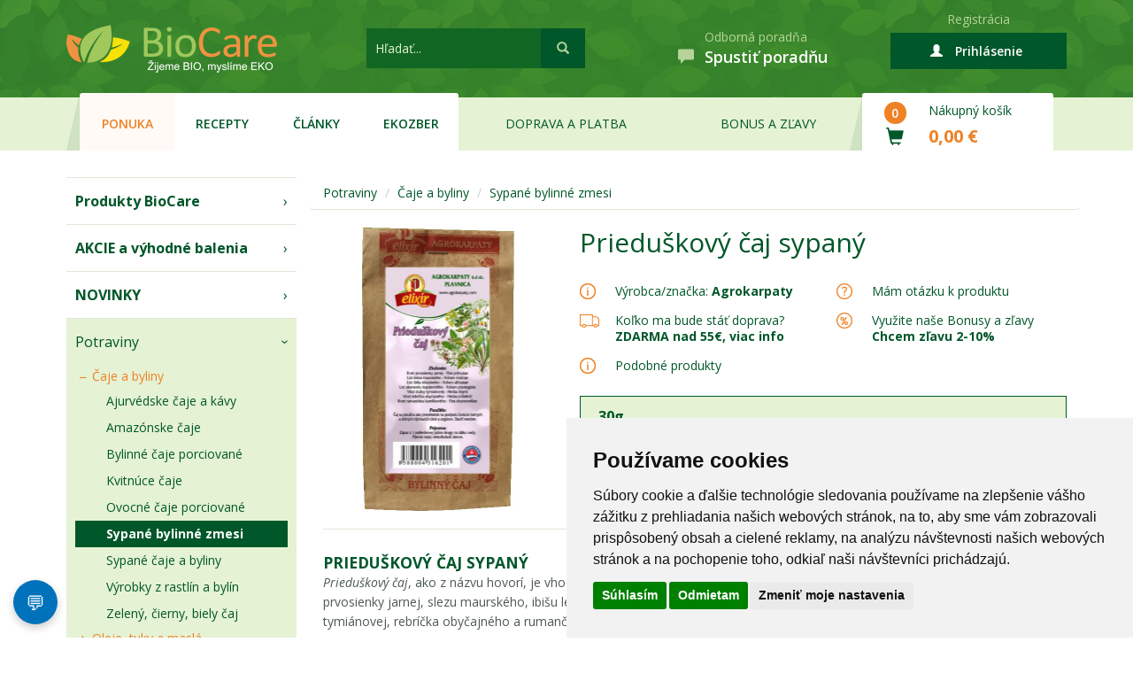

--- FILE ---
content_type: text/html; charset=UTF-8
request_url: https://biocare.sk/eshop/produkt/prieduskovy-caj
body_size: 27731
content:
<!DOCTYPE html>
<html lang="sk"
      xmlns:og="http://ogp.me/ns#"
      xmlns:fb="http://www.facebook.com/2008/fbml">
    <head>
<!-- Google tag (gtag.js) -->
<script async src="https://www.googletagmanager.com/gtag/js?id=G-KQCRY7XWJE"></script>
<script>
  window.dataLayer = window.dataLayer || [];
  function gtag(){dataLayer.push(arguments);}
  gtag('js', new Date());

  gtag('consent', 'default', {
      'ad_storage': 'granted',
      'analytics_storage': 'granted'
  });

  gtag('config', 'G-KQCRY7XWJE');
</script>
<!-- END Google tag  -->
<!-- Google Tag Manager -->

        <!-- Cookie Consent by TermsFeed https://www.TermsFeed.com -->
        <script type="text/javascript" src="//www.termsfeed.com/public/cookie-consent/4.1.0/cookie-consent.js" charset="UTF-8"></script>
        <script type="text/javascript" charset="UTF-8">
            document.addEventListener('DOMContentLoaded', function () {
                cookieconsent.run({"notice_banner_type":"simple","consent_type":"express","palette":"light","language":"sk","page_load_consent_levels":["strictly-necessary"],"notice_banner_reject_button_hide":false,"preferences_center_close_button_hide":false,"page_refresh_confirmation_buttons":false});
            });
        </script>

<script>(function(w,d,s,l,i){w[l]=w[l]||[];w[l].push({'gtm.start':
new Date().getTime(),event:'gtm.js'});var f=d.getElementsByTagName(s)[0],
j=d.createElement(s),dl=l!='dataLayer'?'&l='+l:'';j.async=true;j.src=
'https://www.googletagmanager.com/gtm.js?id='+i+dl;f.parentNode.insertBefore(j,f);
})(window,document,'script','dataLayer','GTM-MDNG57HF');</script>
<!-- End Google Tag Manager -->

        <meta charset="utf-8">
        <meta http-equiv="X-UA-Compatible" content="IE=edge">
        <meta name="viewport" content="width=device-width, initial-scale=1">
        <!-- The above 3 meta tags *must* come first in the head; any other head content must come *after* these tags -->
        <title>PRIEDUŠKOVÝ ČAJ SYPANÝ - 2,09 € | BioCare.sk</title>
                    <meta property="og:title" content="Prieduškový čaj sypaný" />
            <meta property="og:type" content="product" />
            <meta property="og:url" content="http://biocare.sk/eshop/produkt/prieduskovy-caj" />
            <meta property="og:image" content="http://biocare.sk/images/uploads/prieduskovy-caj1.jpg" />
            <meta property="og:site_name" content="BioCare.sk" />
            <meta property="og:description" content="Prieduškový čaj, ako z názvu hovorí, je vhodný pre dýchacie cesty. Kombinácia prvosienky jarnej, slezu maurského, ibišu lekárskeho, skorocelu kopijovitého," />        		        <meta property="og:locale" content="sk_SK" />
        <meta name="facebook-domain-verification" content="b9snit248iyjt5wz4l0zu65b4gjdca" />
        <link rel="canonical" href="https://biocare.sk/eshop/produkt/prieduskovy-caj" />
        <link href='https://fonts.googleapis.com/css?family=Open+Sans:400,300,600,700,800,800italic,700italic,600italic,400italic,300italic&subset=latin,latin-ext' rel='stylesheet' type='text/css'>
        <link href="/html/css/jquery.bootstrap-touchspin.min.css" rel="stylesheet">
        <link href="/html/css/styles.css?version=1.3" rel="stylesheet">
        <link href="/html/css/reg_styles.css?version=1.3" rel="stylesheet">
        <link href="/html/css/jquery.raty.css" rel="stylesheet">
        <link href="/html/css/style.css?version=1.4" rel="stylesheet">
        <script type="text/javascript" src="/html/includes/highslide/highslide-with-html.js"></script>
        <link rel="stylesheet" type="text/css" href="/html/includes/highslide/highslide.css" />
        <link href="/html/css/chat2.css" rel="stylesheet">

        <!-- HTML5 shim and Respond.js for IE8 support of HTML5 elements and media queries -->
        <!--[if lt IE 9]>
          <script src="https://oss.maxcdn.com/html5shiv/3.7.2/html5shiv.min.js"></script>
          <script src="https://oss.maxcdn.com/respond/1.4.2/respond.min.js"></script>
        <![endif]-->

<!--<script src="https://ajax.googleapis.com/ajax/libs/jquery/1.11.3/jquery.min.js"></script>-->
        <script type="text/javascript" src="/html/js/jquery.min.js"></script>
        <script type="text/javascript" src="//code.jquery.com/ui/1.10.3/jquery-ui.js"></script>    
        <script type="text/javascript" src="/html/js/jquery.raty.js"></script>
        <script type="text/javascript" src="/html/js/boxover.js"></script>
<!--        <script type="text/javascript" src="/html/js/jquery.cookie.js"></script>-->
<!--        <link rel="stylesheet" type="text/css" href="/html/css/jquery.cookiebar.css" />-->


        <meta name="twitter:card" content="summary_large_image">
        <meta name="twitter:site" content="@biocare.sk">
        <meta name="twitter:creator" content="@biocare.sk">
        <meta name="twitter:title" content="PRIEDUŠKOVÝ ČAJ SYPANÝ - 2,09 € | BioCare.sk">
        <meta name="twitter:description" content="">
                    <meta name="twitter:image" content="/images/uploads/prieduskovy-caj1.jpg">
        
        <link rel="apple-touch-icon" sizes="57x57" href="/html/favicon/apple-touch-icon-57x57.png">
        <link rel="apple-touch-icon" sizes="60x60" href="/html/favicon/apple-touch-icon-60x60.png">
        <link rel="apple-touch-icon" sizes="72x72" href="/html/favicon/apple-touch-icon-72x72.png">
        <link rel="icon" type="image/png" href="/html/favicon/favicon-32x32.png" sizes="32x32">
        <link rel="icon" type="image/png" href="/html/favicon/favicon-16x16.png" sizes="16x16">
        <link rel="manifest" href="/html/favicon/manifest.json">
        <link rel="mask-icon" href="/html/favicon/safari-pinned-tab.svg" color="#5bbad5">
        <meta name="msapplication-TileColor" content="#005729">
        <meta name="theme-color" content="#005729">

<!-- Meta Pixel Code -->
<script>
!function(f,b,e,v,n,t,s)
{if(f.fbq)return;n=f.fbq=function(){n.callMethod?
n.callMethod.apply(n,arguments):n.queue.push(arguments)};
if(!f._fbq)f._fbq=n;n.push=n;n.loaded=!0;n.version='2.0';
n.queue=[];t=b.createElement(e);t.async=!0;
t.src=v;s=b.getElementsByTagName(e)[0];
s.parentNode.insertBefore(t,s)}(window, document,'script', 'https://connect.facebook.net/en_US/fbevents.js');
fbq('init', '349753197354225');
fbq('track', 'PageView');
</script>
<noscript><img height="1" width="1" style="display:none" src="https://www.facebook.com/tr?id=349753197354225&ev=PageView&noscript=1" /></noscript>
<!-- End Meta Pixel Code -->

</head>

        <body>
    	<!-- Google Tag Manager (noscript) -->
		<noscript><iframe src="https://www.googletagmanager.com/ns.html?id=GTM-MDNG57HF"
		height="0" width="0" style="display:none;visibility:hidden"></iframe></noscript>
	<!-- End Google Tag Manager (noscript) -->
        
    <div id="fb-root"></div>
    <script>(function (d, s, id) {
            var js, fjs = d.getElementsByTagName(s)[0];
            if (d.getElementById(id))
                return;
            js = d.createElement(s);
            js.id = id;
            js.src = "//connect.facebook.net/sk_SK/sdk.js#xfbml=1&version=v2.5";
            fjs.parentNode.insertBefore(js, fjs);
        }(document, 'script', 'facebook-jssdk'));</script>
    <script src="https://apis.google.com/js/platform.js" async defer></script>

    <div class="wrap wrap-masthead">
        <div class="container">
            <div class="masthead">
                <div class="brand cell">
                    <a href="/"><img src="/images/logo.png" alt="Biocare"></a>
                </div>        
                <div class="search cell">
                    <form autocomplete="off" action="/eshop/vyhladavanie" method="get">
                        <input type="text" placeholder="Hľadať..." name="search" id="search_input">
                        <button type="submit"><span class="glyphicon glyphicon-search"></span></button>
                    </form>
                    <div class="search-box"></div>
                </div>
                <div class="info cell" style="display:none">
                    <div class="upper">Tel. objednávky</div>
                    <div class="lower"><span class="icon glyphicon glyphicon-earphone"></span><a href="tel:0948900563">0948 900 563</a></div>
                </div>
                <div class="info cell">
                    <div class="upper">Odborná poradňa</div>
                    <div class="lower"><span class="icon glyphicon glyphicon-comment"></span><a href="#" id="open-chat">Spustiť poradňu</a></div>
                </div>
                                <div id="loginpool" class="login cell not-logged">
                    <div class="upper">
                        <a href="/eshop/registracia">Registrácia</a>            
                    </div>
                    <div class="lower">
                        <a href="javascript:;" class="act"><span class="glyphicon glyphicon-user"></span>
                            <span class="small-device-text">Prihlásiť/registrovať</span>
                            <span class="large-device-text">Prihlásenie</span>
                        </a>
                        <div class="col-sm-6 cart-wrapper login-dropdown">
                            <div class=" row row-login-or-address">

                                <div class="wrapper" style="padding: 3rem;">                    
                                    <form action="/eshop/login" class="login-form" method="POST">
                                        <div class="form-group">                     
                                            <input type="email" name="emailp" placeholder="E-mail" class="form-control" style="width: 100%;">
                                        </div>
                                        <div class="form-group">                        
                                            <input type="password" name="pass" placeholder="Heslo" class="form-control" style="width: 100%;">
                                        </div>            
                                        <div class="form-group" style="overflow: auto;">
                                            <a href="/eshop/heslo" class="forgot-password">Zabudnuté heslo?</a>
                                            <button type="submit" name="submit" value="true" class="btn-orange-2">Prihlásiť</button>
                                        </div>    
                                    </form>                     
                                    <!--      <div class="facebook-login-wrapper">
                                                <a href="#" class="facebook-login">Prihlásiť cez Facebook</a>
                                              </div>     -->               
                                    <p>Nie ste na BioCare.sk ešte registrovaný? <a href="/eshop/registracia">Zaregistrujte sa</a> a nakupujte so zľavami.</p>
                                    <a href="/eshop/registracia" class="btn register">Registrácia</a>
                                </div>

                            </div>
                        </div>          
                    </div>
                </div>                
            </div>
                            <div class="mobile-search visible-xs">
                <form action="/eshop/vyhladavanie" method="get">
                    <input type="text" placeholder="Hľadať..." name="search">
                    <button type="submit"><span class="glyphicon glyphicon-search"></span></button>
                </form>
            </div>   
            </div>
</div>
<div class="wrap wrap-nav">
    <div class="container">
        <div class="phone-button" class="navbar-toggle collapsed" data-toggle="collapse" data-target="#navbar" aria-expanded="false" aria-controls="navbar">
            <span class="menu-caption">Menu</span>
            <button type="button">            
                <span class="icon-bar"></span>
                <span class="icon-bar"></span>
                <span class="icon-bar"></span>
            </button>   
        </div>     
        <a href="/eshop/kosik" class="phone-cart">
            <span class="glyphicon glyphicon-shopping-cart"></span>
            <span class="circle">0</span>
            <span class="sum">0,00 €</span>
        </a>
        <nav id="navbar" class="navbar-collapse collapse">
            <ul class="nav nav-justified">
                <li class="white left-side active"><a href="/">Ponuka</a></li>
                <li class="white"><a href="/zdrava_vyziva/recepty">Recepty</a></li>
                <li class="white"><a href="/zdrava_vyziva/clanky">Články</a></li>
                <li class="white right-side"><a href="https://biocare.sk/ekozber">EKOzber</a></li>
                <li><a href="/zdrava_vyziva/doprava_platba">Doprava a platba</a></li>
                <li><a href="/zdrava_vyziva/zlavy">Bonus a zľavy</a></li>
                <li class="left-side"></li>
                <li class="white cart left-side right-side">
                    <a href="/eshop/kosik">
                        <div class="icons">
                            <span class="circle">0</span>
                            <span class="glyphicon glyphicon-shopping-cart"></span>
                        </div>                
                        <div class="captions">
                            <span class="heading">Nákupný košík</span>
                            <span class="sum" id="mainsum">0,00 €</span>
                        </div>
                    </a>
                </li>
            </ul>
        </nav>
    </div>
</div>
<div style="padding:0px 0px 30px 0px; text-align:center; color:#FF0000; display:none"></div>



<div class="wrap wrap-content">
        <div class="side-menu-phone-button" class="collapsed" data-toggle="collapse" data-target="#side-menu" aria-expanded="false" aria-controls="side-menu">
        <span class="menu-caption">Produkty</span>
        <button type="button">            
            <span class="icon-bar"></span>
            <span class="icon-bar"></span>
            <span class="icon-bar"></span>
        </button>   
    </div>     
        <div class="container container-content">
        <div class="row">
            <div class="col-md-3 col-sm-4 side-menu collapse" id="side-menu">
<div class="level-1">
    <a href="/eshop/produkty/biocare-produkty" class="important">Produkty BioCare</a>
</div>	

<div class="level-1">
    <a href="/eshop/akcie" class="important">AKCIE a výhodné balenia</a>
</div>				

<div class="level-1">
    <a href="/eshop/novinky" class="important">NOVINKY</a>
</div>
<div class="level-1" style="display:none">
    <a href="/eshop/produkty/darcekove-balenia-inspiracie">Darčekové inšpirácie</a>
</div>	
                <div class="level-1 active">
        <a class="active" href="#">Potraviny</a>
                    <div class="level-2">
                                               <a class="active" href="/eshop/produkty/ajurvedske-caje-a-kavy" title="Čaje a byliny">
                               Čaje a byliny                           </a>
                                             
                                        <div class = "level-3">
                                                    <a  href="/eshop/produkty/ajurvedske-caje-a-kavy" class="active" title="Ajurvédske čaje a kávy">Ajurvédske čaje a kávy</a>
                                                    <a  href="/eshop/produkty/amazonske-caje" class="active" title="Amazónske čaje">Amazónske čaje</a>
                                                    <a  href="/eshop/produkty/bylinne-caje-porciovane" class="active" title="Bylinné čaje porciované">Bylinné čaje porciované</a>
                                                    <a  href="/eshop/produkty/kvitnuce-caje" class="active" title="Kvitnúce čaje">Kvitnúce čaje</a>
                                                    <a  href="/eshop/produkty/ovocne-caje-porciovane" class="active" title="Ovocné čaje porciované">Ovocné čaje porciované</a>
                                                    <a class="bold" href="/eshop/produkty/sypane-bylinne-zmesi" class="active" title="Sypané bylinné zmesi">Sypané bylinné zmesi</a>
                                                    <a  href="/eshop/produkty/sypane-caje" class="active" title="Sypané čaje a byliny">Sypané čaje a byliny</a>
                                                    <a  href="/eshop/produkty/vyrobky-z-rastlin-a-bylin" class="active" title="Výrobky z rastlín a bylín">Výrobky z rastlín a bylín</a>
                                                    <a  href="/eshop/produkty/zeleny-cierny-caj" class="active" title="Zelený, čierny, biely čaj">Zelený, čierny, biely čaj</a>
                                            </div>	

                            </div>	
                    <div class="level-2">
                                               <a  href="/eshop/produkty/jedle-oleje-a-tuky-prirodne" title="Oleje, tuky a maslá">
                               Oleje, tuky a maslá                           </a>
                                             
                                        <div class = "level-3">
                                                    <a  href="/eshop/produkty/jedle-oleje-a-tuky-prirodne" class="active" title="Jedlé oleje a tuky, prírodné">Jedlé oleje a tuky, prírodné</a>
                                                    <a  href="/eshop/produkty/jedle-oleje-a-tuky-za-studena-lisovane" class="active" title="Jedlé oleje a tuky, za studena lisované ">Jedlé oleje a tuky, za studena lisované </a>
                                                    <a  href="/eshop/produkty/maslovy-tuk" class="active" title="Maslový tuk - Ghí">Maslový tuk - Ghí</a>
                                            </div>	

                            </div>	
                    <div class="level-2">
                                               <a  href="/eshop/produkty/cukor" title="Sladidlá, cukor, med">
                               Sladidlá, cukor, med                           </a>
                                             
                                        <div class = "level-3">
                                                    <a  href="/eshop/produkty/cukor" class="active" title="Cukor">Cukor</a>
                                                    <a  href="/eshop/produkty/med" class="active" title="Med">Med</a>
                                                    <a  href="/eshop/produkty/nahradne-sladidla" class="active" title="Náhradné sladidlá">Náhradné sladidlá</a>
                                                    <a  href="/eshop/produkty/sirupy2" class="active" title="Sirupy">Sirupy</a>
                                            </div>	

                            </div>	
                    <div class="level-2">
                                               <a  href="/eshop/produkty/krupice" title="Múky, strúhanky, krupice">
                               Múky, strúhanky, krupice                           </a>
                                             
                                        <div class = "level-3">
                                                    <a  href="/eshop/produkty/krupice" class="active" title="Krupice">Krupice</a>
                                                    <a  href="/eshop/produkty/muky" class="active" title="Múky">Múky</a>
                                                    <a  href="/eshop/produkty/struhanky" class="active" title="Strúhanky">Strúhanky</a>
                                            </div>	

                            </div>	
                    <div class="level-2">
                                             <a  href="/eshop/produkty/chlieb-a-pecivo-balene" title="Chlieb a pečivo balené">Chlieb a pečivo balené</a>
                                             
                                </div>	
                    <div class="level-2">
                                             <a  href="/eshop/produkty/drozdie-kvasok-prasok-do-peciva" title="Droždie, kvások, prášok do pečiva">Droždie, kvások, prášok do pečiva</a>
                                             
                                </div>	
                    <div class="level-2">
                                             <a  href="/eshop/produkty/hotove-zmesi-na-varenie-a-pecenie" title="Hotové zmesi na varenie a pečenie">Hotové zmesi na varenie a pečenie</a>
                                             
                                </div>	
                    <div class="level-2">
                                               <a  href="/eshop/produkty/obilniny" title="Obilniny, strukoviny, ryža">
                               Obilniny, strukoviny, ryža                           </a>
                                             
                                        <div class = "level-3">
                                                    <a  href="/eshop/produkty/obilniny" class="active" title="Obilniny">Obilniny</a>
                                                    <a  href="/eshop/produkty/ryza" class="active" title="Ryža">Ryža</a>
                                                    <a  href="/eshop/produkty/strukoviny" class="active" title="Strukoviny">Strukoviny</a>
                                            </div>	

                            </div>	
                    <div class="level-2">
                                               <a  href="/eshop/produkty/cestoviny" title="Cestoviny a kuskus">
                               Cestoviny a kuskus                           </a>
                                             
                                        <div class = "level-3">
                                                    <a  href="/eshop/produkty/cestoviny" class="active" title="Cestoviny">Cestoviny</a>
                                                    <a  href="/eshop/produkty/kuskus-bulgur" class="active" title="Kuskus, bulgur">Kuskus, bulgur</a>
                                            </div>	

                            </div>	
                    <div class="level-2">
                                               <a  href="/eshop/produkty/cerealie" title="Cereálie, müsli, kaše">
                               Cereálie, müsli, kaše                           </a>
                                             
                                        <div class = "level-3">
                                                    <a  href="/eshop/produkty/cerealie" class="active" title="Cereálie, lupienky">Cereálie, lupienky</a>
                                                    <a  href="/eshop/produkty/kase" class="active" title="Kaše">Kaše</a>
                                                    <a  href="/eshop/produkty/musli" class="active" title="Müsli">Müsli</a>
                                                    <a  href="/eshop/produkty/vlocky" class="active" title="Vločky, otruby, klíčky">Vločky, otruby, klíčky</a>
                                            </div>	

                            </div>	
                    <div class="level-2">
                                               <a  href="/eshop/produkty/mlieko" title="Mlieka a rastlinné nápoje">
                               Mlieka a rastlinné nápoje                           </a>
                                             
                                        <div class = "level-3">
                                                    <a  href="/eshop/produkty/mlieko" class="active" title="Mlieko">Mlieko</a>
                                                    <a  href="/eshop/produkty/rastlinne-nahrady-smotany" class="active" title="Rastlinné náhrady smotany">Rastlinné náhrady smotany</a>
                                                    <a  href="/eshop/produkty/rastlinne-napoje" class="active" title="Rastlinné nápoje">Rastlinné nápoje</a>
                                            </div>	

                            </div>	
                    <div class="level-2">
                                             <a  href="/eshop/produkty/kozie-mlieko-a-produkty" title="Kozie mlieko a produkty">Kozie mlieko a produkty</a>
                                             
                                </div>	
                    <div class="level-2">
                                             <a  href="/eshop/produkty/stavy-dzusy-sirupy" title="Šťavy, džúsy, sirupy">Šťavy, džúsy, sirupy</a>
                                             
                                </div>	
                    <div class="level-2">
                                             <a  href="/eshop/produkty/vino-bio-pivo-bio" title="Nápoje, víno, pivo">Nápoje, víno, pivo</a>
                                             
                                </div>	
                    <div class="level-2">
                                               <a  href="/eshop/produkty/kakao-karob" title="Káva, karob, kakao">
                               Káva, karob, kakao                           </a>
                                             
                                        <div class = "level-3">
                                                    <a  href="/eshop/produkty/kakao-karob" class="active" title="Kakao, karob">Kakao, karob</a>
                                                    <a  href="/eshop/produkty/kava-kavovinove-napoje" class="active" title="Káva, kávovinové nápoje">Káva, kávovinové nápoje</a>
                                            </div>	

                            </div>	
                    <div class="level-2">
                                               <a  href="/eshop/produkty/dzemy-a-lekvare" title="Nátierky, orechové maslá, džemy, lekváre">
                               Nátierky, orechové maslá, džemy, lekváre                           </a>
                                             
                                        <div class = "level-3">
                                                    <a  href="/eshop/produkty/dzemy-a-lekvare" class="active" title="Džemy a lekváre">Džemy a lekváre</a>
                                                    <a  href="/eshop/produkty/natierky" class="active" title="Nátierky">Nátierky</a>
                                                    <a  href="/eshop/produkty/orechove-masla-a-pasty" class="active" title="Orechové maslá a pasty">Orechové maslá a pasty</a>
                                            </div>	

                            </div>	
                    <div class="level-2">
                                             <a  href="/eshop/produkty/omacky-pesta-konzervy" title="Konzervy, pestá, hotové omáčky">Konzervy, pestá, hotové omáčky</a>
                                             
                                </div>	
                    <div class="level-2">
                                             <a  href="/eshop/produkty/bezlepkove-jedla" title="Hotové jedlá">Hotové jedlá</a>
                                             
                                </div>	
                    <div class="level-2">
                                               <a  href="/eshop/produkty/maso-a-masove-vyrobky" title="Mäso a ryby">
                               Mäso a ryby                           </a>
                                             
                                        <div class = "level-3">
                                                    <a  href="/eshop/produkty/maso-a-masove-vyrobky" class="active" title="Mäso a mäsové výrobky">Mäso a mäsové výrobky</a>
                                                    <a  href="/eshop/produkty/ryby-a-morske-plody" class="active" title="Ryby a morské plody">Ryby a morské plody</a>
                                            </div>	

                            </div>	
                    <div class="level-2">
                                             <a  href="/eshop/produkty/nahrady-masa" title="Náhrady mäsa">Náhrady mäsa</a>
                                             
                                </div>	
                    <div class="level-2">
                                               <a  href="/eshop/produkty/lyofilizovane-ovocie-susene-mrazom" title="Sušené plody, semená a jadierka">
                               Sušené plody, semená a jadierka                           </a>
                                             
                                        <div class = "level-3">
                                                    <a  href="/eshop/produkty/lyofilizovane-ovocie-susene-mrazom" class="active" title="Lyofilizované ovocie (sušené mrazom)">Lyofilizované ovocie (sušené mrazom)</a>
                                                    <a  href="/eshop/produkty/orechy" class="active" title="Orechy">Orechy</a>
                                                    <a  href="/eshop/produkty/semienka-jadierka" class="active" title="Semienka, jadierka">Semienka, jadierka</a>
                                                    <a  href="/eshop/produkty/susene-plody-a-ovocie" class="active" title="Sušené plody a ovocie">Sušené plody a ovocie</a>
                                                    <a  href="/eshop/produkty/susene-plody-a-ovocie--prasok" class="active" title="Sušené plody a ovocie - prášok">Sušené plody a ovocie - prášok</a>
                                                    <a  href="/eshop/produkty/zmesi" class="active" title="Zmesi">Zmesi</a>
                                            </div>	

                            </div>	
                    <div class="level-2">
                                             <a  href="/eshop/produkty/morske-riasy-huby" title="Morské riasy, huby">Morské riasy, huby</a>
                                             
                                </div>	
                    <div class="level-2">
                                               <a  href="/eshop/produkty/bujony-a-polievkove-zmesi" title="Koreniny, soľ a ochucovadlá">
                               Koreniny, soľ a ochucovadlá                           </a>
                                             
                                        <div class = "level-3">
                                                    <a  href="/eshop/produkty/bujony-a-polievkove-zmesi" class="active" title="Bujóny a polievkové zmesi">Bujóny a polievkové zmesi</a>
                                                    <a  href="/eshop/produkty/bylinky" class="active" title="Bylinky a zmesi byliniek">Bylinky a zmesi byliniek</a>
                                                    <a  href="/eshop/produkty/sol-koreniny" class="active" title="Jednodruhové koreniny">Jednodruhové koreniny</a>
                                                    <a  href="/eshop/produkty/ochucovadla" class="active" title="Ochucovadlá">Ochucovadlá</a>
                                                    <a  href="/eshop/produkty/ocot" class="active" title="Ocot">Ocot</a>
                                                    <a  href="/eshop/produkty/skrob-zahustovadla" class="active" title="Škrob, zahusťovadlá">Škrob, zahusťovadlá</a>
                                                    <a  href="/eshop/produkty/sladke-pecenie" class="active" title="Sladké pečenie">Sladké pečenie</a>
                                                    <a  href="/eshop/produkty/koreniny" class="active" title="Soľ">Soľ</a>
                                                    <a  href="/eshop/produkty/zmesi-korenin" class="active" title="Zmesi korenín">Zmesi korenín</a>
                                            </div>	

                            </div>	
                    <div class="level-2">
                                               <a  href="/eshop/produkty/cokolady" title="Sladké dobroty">
                               Sladké dobroty                           </a>
                                             
                                        <div class = "level-3">
                                                    <a  href="/eshop/produkty/cokolady" class="active" title="Čokolády">Čokolády</a>
                                                    <a  href="/eshop/produkty/lizanky-zuvacky-cukriky" class="active" title="Lízanky, žuvačky, cukríky">Lízanky, žuvačky, cukríky</a>
                                                    <a  href="/eshop/produkty/pudingy" class="active" title="Pudingy">Pudingy</a>
                                                    <a  href="/eshop/produkty/rezy-torty-tycinky" class="active" title="Rezy, torty, tyčinky">Rezy, torty, tyčinky</a>
                                                    <a  href="/eshop/produkty/susienky-krekry-oblatky" class="active" title="Sušienky, krekry, oblátky">Sušienky, krekry, oblátky</a>
                                            </div>	

                            </div>	
                    <div class="level-2">
                                             <a  href="/eshop/produkty/slane-chutovky" title="Slané chuťovky">Slané chuťovky</a>
                                             
                                </div>	
                    <div class="level-2">
                                             <a  href="/eshop/produkty/azijska-kuchyna" title="Ázijská kuchyňa">Ázijská kuchyňa</a>
                                             
                                </div>	
                    <div class="level-2">
                                             <a  href="/eshop/produkty/indicka-kuchyna" title="Indická kuchyňa">Indická kuchyňa</a>
                                             
                                </div>	
                    <div class="level-2">
                                             <a  href="/eshop/produkty/naklicovanie" title="Nakličovanie">Nakličovanie</a>
                                             
                                </div>	
            </div>
                                <div class="level-1">
        <a  href="#">Výživové doplnky</a>
                    <div class="level-2">
                                             <a  href="/eshop/produkty/vitaminy" title="Vitamíny">Vitamíny</a>
                      
                          
                                </div>	
                    <div class="level-2">
                                             <a  href="/eshop/produkty/mineraly" title="Minerály">Minerály</a>
                      
                          
                                </div>	
                    <div class="level-2">
                                             <a  href="/eshop/produkty/probiotika" title="Probiotiká">Probiotiká</a>
                      
                          
                                </div>	
                    <div class="level-2">
                                             <a  href="/eshop/produkty/prebiotika-vlaknina" title="Prebiotiká, vláknina">Prebiotiká, vláknina</a>
                      
                          
                                </div>	
                    <div class="level-2">
                                             <a  href="/eshop/produkty/traviace-enzymy" title="Tráviace enzýmy">Tráviace enzýmy</a>
                      
                          
                                </div>	
                    <div class="level-2">
                                             <a  href="/eshop/produkty/rybi-tuk-omega-3-mastne-kyseliny" title="Rybí tuk /Omega 3 ">Rybí tuk /Omega 3 </a>
                      
                          
                                </div>	
                    <div class="level-2">
                                             <a  href="/eshop/produkty/antioxidanty" title="Antioxidanty">Antioxidanty</a>
                      
                          
                                </div>	
                    <div class="level-2">
                                             <a  href="/eshop/produkty/detoxikacia" title="Detoxikácia">Detoxikácia</a>
                      
                          
                                </div>	
                    <div class="level-2">
                                             <a  href="/eshop/produkty/chudnutie-a-diety" title="Chudnutie a diéty">Chudnutie a diéty</a>
                      
                          
                                </div>	
                    <div class="level-2">
                                             <a  href="/eshop/produkty/posilnenie-imunity" title="Posilnenie imunity">Posilnenie imunity</a>
                      
                          
                                </div>	
                    <div class="level-2">
                                             <a  href="/eshop/produkty/bylinne-sirupy" title="Bylinné sirupy">Bylinné sirupy</a>
                      
                          
                                </div>	
                    <div class="level-2">
                                               <a  href="/eshop/produkty/jednodruhove-tinktury" title="Tinktúry">Tinktúry</a>
                      
                          
                                        <div class = "level-3">
                                                    <a  href="/eshop/produkty/jednodruhove-tinktury" class="active" title="Tinktúry jednodruhové">Tinktúry jednodruhové</a>
                                                    <a  href="/eshop/produkty/tinktury--zmesi-bylin" class="active" title="Zmesi bylín">Zmesi bylín</a>
                                            </div>	

                            </div>	
                    <div class="level-2">
                                             <a  href="/eshop/produkty/gemmoterapia-extrakt-z-pukov" title="Gemmoterapia - extrakt z pukov">Gemmoterapia - extrakt z pukov</a>
                      
                          
                                </div>	
                    <div class="level-2">
                                               <a  href="/eshop/produkty/aroma-rollon" title="Prírodné éterické oleje">Prírodné éterické oleje</a>
                      
                          
                                        <div class = "level-3">
                                                    <a  href="/eshop/produkty/aroma-rollon" class="active" title="Aroma roll-on">Aroma roll-on</a>
                                                    <a  href="/eshop/produkty/oparovace-eterickych-olejov-difuzery" class="active" title="Oparovače éterických olejov, difúzery">Oparovače éterických olejov, difúzery</a>
                                                    <a  href="/eshop/produkty/prirodne-etericke-oleje-2" class="active" title="Prírodné éterické oleje">Prírodné éterické oleje</a>
                                                    <a  href="/eshop/produkty/prirodne-etericke-oleje-bio" class="active" title="Prírodné éterické oleje BIO">Prírodné éterické oleje BIO</a>
                                                    <a  href="/eshop/produkty/zmesi-eterickych-olejov" class="active" title="Zmesi éterických olejov">Zmesi éterických olejov</a>
                                            </div>	

                            </div>	
                    <div class="level-2">
                                             <a  href="/eshop/produkty/proti-parazitom" title="Proti parazitom">Proti parazitom</a>
                      
                          
                                </div>	
                    <div class="level-2">
                                             <a  href="/eshop/produkty/odkyselenie-organizmu" title="Vyrovnanie pH organizmu">Vyrovnanie pH organizmu</a>
                      
                          
                                </div>	
                    <div class="level-2">
                                             <a  href="/eshop/produkty/vcelie-produkty" title="Včelie produkty">Včelie produkty</a>
                      
                          
                                </div>	
                    <div class="level-2">
                                               <a  href="/eshop/produkty/konopna-kozmetika" title="Konopné produkty">Konopné produkty</a>
                      
                          
                                        <div class = "level-3">
                                                    <a  href="/eshop/produkty/konopna-kozmetika" class="active" title="Konopná kozmetika">Konopná kozmetika</a>
                                                    <a  href="/eshop/produkty/konopne-potraviny-a-doplnky-vyzivy" class="active" title="Konopné potraviny a doplnky výživy">Konopné potraviny a doplnky výživy</a>
                                            </div>	

                            </div>	
                    <div class="level-2">
                                               <a  href="/eshop/produkty/zelene-potraviny-v-prasku" title="Zelené potraviny ">Zelené potraviny </a>
                      
                          
                                        <div class = "level-3">
                                                    <a  href="/eshop/produkty/zelene-potraviny-v-prasku" class="active" title="Zelené potraviny - prášok">Zelené potraviny - prášok</a>
                                                    <a  href="/eshop/produkty/zelene-potraviny-v-tabletach" class="active" title="Zelené potraviny - tablety /kapsule">Zelené potraviny - tablety /kapsule</a>
                                            </div>	

                            </div>	
                    <div class="level-2">
                                               <a  href="/eshop/produkty/aloe-vera-kozmetika" title="Aloe Vera">Aloe Vera</a>
                      
                          
                                        <div class = "level-3">
                                                    <a  href="/eshop/produkty/aloe-vera-kozmetika" class="active" title="Aloe Vera kozmetika">Aloe Vera kozmetika</a>
                                                    <a  href="/eshop/produkty/aloe-vera-potraviny-a-doplnky-vyzivy" class="active" title="Aloe Vera potraviny a doplnky výživy">Aloe Vera potraviny a doplnky výživy</a>
                                            </div>	

                            </div>	
                    <div class="level-2">
                                               <a  href="/eshop/produkty/ajurvedska-kozmetika" title="Ajurvéda /Ayurveda">Ajurvéda /Ayurveda</a>
                      
                          
                                        <div class = "level-3">
                                                    <a  href="/eshop/produkty/ajurvedska-kozmetika" class="active" title="Ajurvédska kozmetika">Ajurvédska kozmetika</a>
                                                    <a  href="/eshop/produkty/ajurvedske-bylinne-caje" class="active" title="Ajurvédske bylinné čaje a kávy">Ajurvédske bylinné čaje a kávy</a>
                                                    <a  href="/eshop/produkty/ajurvedske-doplnky-vyzivy" class="active" title="Ajurvédske doplnky výživy">Ajurvédske doplnky výživy</a>
                                                    <a  href="/eshop/produkty/ajurvedske-koreniny" class="active" title="Ajurvédske koreniny">Ajurvédske koreniny</a>
                                                    <a  href="/eshop/produkty/ajurvedske-potraviny" class="active" title="Ajurvédske potraviny ">Ajurvédske potraviny </a>
                                                    <a  href="/eshop/produkty/tradicne-ajurvedske-ovocie" class="active" title="Tradičné ajurvédske ovocie">Tradičné ajurvédske ovocie</a>
                                            </div>	

                            </div>	
                    <div class="level-2">
                                               <a  href="/eshop/produkty/caje-a-byliny-tcm" title="Tradičná čínska medicína">Tradičná čínska medicína</a>
                      
                          
                                        <div class = "level-3">
                                                    <a  href="/eshop/produkty/caje-a-byliny-tcm" class="active" title="Čaje a byliny TČM">Čaje a byliny TČM</a>
                                                    <a  href="/eshop/produkty/doplnky-vyzivy-tcm" class="active" title="Doplnky výživy TČM">Doplnky výživy TČM</a>
                                                    <a  href="/eshop/produkty/kozmetika-tcm" class="active" title="Kozmetika TČM">Kozmetika TČM</a>
                                                    <a  href="/eshop/produkty/potraviny-tcm" class="active" title="Potraviny TČM">Potraviny TČM</a>
                                            </div>	

                            </div>	
            </div>
        <div class="level-1">
        <a  href="#">Výživa pre športovcov</a>
                    <div class="level-2">
                                               <a  href="/eshop/produkty/bcaa" title="Aminokyseliny">Aminokyseliny</a>
                      
                          
                                        <div class = "level-3">
                                                    <a  href="/eshop/produkty/bcaa" class="active" title="BCAA">BCAA</a>
                                                    <a  href="/eshop/produkty/glutamin" class="active" title="Glutamín">Glutamín</a>
                                                    <a  href="/eshop/produkty/hmb" class="active" title="HMB">HMB</a>
                                                    <a  href="/eshop/produkty/komplexne-aminokyseliny" class="active" title="Komplexné aminokyseliny">Komplexné aminokyseliny</a>
                                                    <a  href="/eshop/produkty/tabletkove-aminokyseliny" class="active" title="Tabletkové aminokyseliny">Tabletkové aminokyseliny</a>
                                                    <a  href="/eshop/produkty/taurin" class="active" title="Taurín">Taurín</a>
                                            </div>	

                            </div>	
                    <div class="level-2">
                                               <a  href="/eshop/produkty/gainer-obsah-bielkovin-do-24" title="Gainer a Proteín">Gainer a Proteín</a>
                      
                          
                                        <div class = "level-3">
                                                    <a  href="/eshop/produkty/gainer-obsah-bielkovin-do-24" class="active" title="Gainer - obsah bielkovín do 24%">Gainer - obsah bielkovín do 24%</a>
                                                    <a  href="/eshop/produkty/gainer-obsah-bielkovin-nad-25" class="active" title="Gainer - obsah bielkovín nad 25% ">Gainer - obsah bielkovín nad 25% </a>
                                                    <a  href="/eshop/produkty/hovadzi-protein" class="active" title="Hovädzí proteín">Hovädzí proteín</a>
                                                    <a  href="/eshop/produkty/protein-kazeinovy-casein" class="active" title="Kazeínový proteín (Casein)">Kazeínový proteín (Casein)</a>
                                                    <a  href="/eshop/produkty/protein-do-74-bielkovin" class="active" title="Proteín do 74% bielkovín">Proteín do 74% bielkovín</a>
                                                    <a  href="/eshop/produkty/protein-od-75-do-84-bielkovin" class="active" title="Proteín od 75 do 84% bielkovín">Proteín od 75 do 84% bielkovín</a>
                                                    <a  href="/eshop/produkty/protein-od-85-bielkovin" class="active" title="Proteín od 85% bielkovín ">Proteín od 85% bielkovín </a>
                                                    <a  href="/eshop/produkty/konopny-protein" class="active" title="Rastlinný proteín">Rastlinný proteín</a>
                                                    <a  href="/eshop/produkty/protein-sojovy-soy" class="active" title="Sójový proteín (Soy)">Sójový proteín (Soy)</a>
                                                    <a  href="/eshop/produkty/protein-srvatkovy-whey" class="active" title="Srvátkový proteín (Whey)">Srvátkový proteín (Whey)</a>
                                            </div>	

                            </div>	
                    <div class="level-2">
                                               <a  href="/eshop/produkty/klbova-vyziva-praskova" title="Kĺbová výživa">Kĺbová výživa</a>
                      
                          
                                        <div class = "level-3">
                                                    <a  href="/eshop/produkty/klbova-vyziva-praskova" class="active" title="Kĺbová výživa prášková">Kĺbová výživa prášková</a>
                                                    <a  href="/eshop/produkty/klbova-vyziva-tabletova" class="active" title="Kĺbová výživa tabletová">Kĺbová výživa tabletová</a>
                                            </div>	

                            </div>	
                    <div class="level-2">
                                               <a  href="/eshop/produkty/monohydrat" title="Kreatín">Kreatín</a>
                      
                          
                                        <div class = "level-3">
                                                    <a  href="/eshop/produkty/monohydrat" class="active" title="Monohydrát">Monohydrát</a>
                                                    <a  href="/eshop/produkty/viaczlozkovy-kreatin" class="active" title="Viaczložkový kreatín">Viaczložkový kreatín</a>
                                            </div>	

                            </div>	
                    <div class="level-2">
                                               <a  href="/eshop/produkty/flase" title="Pitný režim">Pitný režim</a>
                      
                          
                                        <div class = "level-3">
                                                    <a  href="/eshop/produkty/flase" class="active" title="Fľaše">Fľaše</a>
                                                    <a  href="/eshop/produkty/pocas-a-po-vykone" class="active" title="Počas a po výkone">Počas a po výkone</a>
                                                    <a  href="/eshop/produkty/pred-a-pocas-vykonu" class="active" title="Pred a počas výkonu">Pred a počas výkonu</a>
                                            </div>	

                            </div>	
                    <div class="level-2">
                                               <a  href="/eshop/produkty/karnitin-carnitin" title="Spaľovanie tukov">Spaľovanie tukov</a>
                      
                          
                                        <div class = "level-3">
                                                    <a  href="/eshop/produkty/karnitin-carnitin" class="active" title="Karnitín (carnitin)">Karnitín (carnitin)</a>
                                                    <a  href="/eshop/produkty/podporne-latky-na-chudnutie" class="active" title="Podporné látky na chudnutie">Podporné látky na chudnutie</a>
                                                    <a  href="/eshop/produkty/viaczlozkovy-spalovac-tukov" class="active" title="Viaczložkový spaľovač tukov">Viaczložkový spaľovač tukov</a>
                                            </div>	

                            </div>	
                    <div class="level-2">
                                               <a  href="/eshop/produkty/povzbudenie-a-energia" title="Stimulanty a pumpy">Stimulanty a pumpy</a>
                      
                          
                                        <div class = "level-3">
                                                    <a  href="/eshop/produkty/povzbudenie-a-energia" class="active" title="Povzbudenie a energia">Povzbudenie a energia</a>
                                                    <a  href="/eshop/produkty/stimulanty-testosteronu-a-rastu" class="active" title="Stimulanty testosterónu a rastu">Stimulanty testosterónu a rastu</a>
                                                    <a  href="/eshop/produkty/svalove-pumpy" class="active" title="Svalové pumpy">Svalové pumpy</a>
                                            </div>	

                            </div>	
                    <div class="level-2">
                                               <a  href="/eshop/produkty/energeticke-tycinky" title="Tyčinky">Tyčinky</a>
                      
                          
                                        <div class = "level-3">
                                                    <a  href="/eshop/produkty/energeticke-tycinky" class="active" title="Energetické tyčinky">Energetické tyčinky</a>
                                                    <a  href="/eshop/produkty/proteinove-tycinky" class="active" title="Proteínové tyčinky">Proteínové tyčinky</a>
                                                    <a  href="/eshop/produkty/tycinky-na-klby" class="active" title="Tyčinky na kĺby">Tyčinky na kĺby</a>
                                            </div>	

                            </div>	
                    <div class="level-2">
                                               <a  href="/eshop/produkty/nahrada-stravy" title="Viaczložkové prípravky">Viaczložkové prípravky</a>
                      
                          
                                        <div class = "level-3">
                                                    <a  href="/eshop/produkty/nahrada-stravy" class="active" title="Náhrada stravy">Náhrada stravy</a>
                                                    <a  href="/eshop/produkty/potreningove-pripravky" class="active" title="Potréningové prípravky">Potréningové prípravky</a>
                                                    <a  href="/eshop/produkty/predtreningove-pripravky" class="active" title="Predtréningové prípravky">Predtréningové prípravky</a>
                                                    <a  href="/eshop/produkty/vsetko-v-jednom-all-in-one" class="active" title="Všetko v jednom (all in one)">Všetko v jednom (all in one)</a>
                                            </div>	

                            </div>	
            </div>
        <div class="level-1">
        <a  href="#">Dietetické potraviny</a>
                    <div class="level-2">
                                               <a  href="/eshop/produkty/nahrady-masla" title="Alergia na mlieko a laktózu">Alergia na mlieko a laktózu</a>
                      
                          
                                        <div class = "level-3">
                                                    <a  href="/eshop/produkty/nahrady-masla" class="active" title="Náhrady masla">Náhrady masla</a>
                                                    <a  href="/eshop/produkty/nahrady-mlieka-a-smotany" class="active" title="Náhrady mlieka a smotany">Náhrady mlieka a smotany</a>
                                                    <a  href="/eshop/produkty/chlieb-a-pecivo-zmesi-na-pecenie-a-muky" class="active" title="Chlieb a pečivo, zmesi na pečenie a múky">Chlieb a pečivo, zmesi na pečenie a múky</a>
                                                    <a  href="/eshop/produkty/ochucovadla-natierky" class="active" title="Ochucovadlá, nátierky">Ochucovadlá, nátierky</a>
                                                    <a  href="/eshop/produkty/sladkosti-a-cokolady" class="active" title="Sladkosti a čokolády">Sladkosti a čokolády</a>
                                                    <a  href="/eshop/produkty/doplnky-vyzivy-" class="active" title="Doplnky výživy ">Doplnky výživy </a>
                                            </div>	

                            </div>	
                    <div class="level-2">
                                               <a  href="/eshop/produkty/cerealie-musli-a-vlocky" title="Bezlepkové potraviny">Bezlepkové potraviny</a>
                      
                          
                                        <div class = "level-3">
                                                    <a  href="/eshop/produkty/cerealie-musli-a-vlocky" class="active" title="Cereálie, müsli a vločky">Cereálie, müsli a vločky</a>
                                                    <a  href="/eshop/produkty/cestoviny-pizza-kuskus" class="active" title="Cestoviny a ryža">Cestoviny a ryža</a>
                                                    <a  href="/eshop/produkty/chlieb-pecivo-suchare" class="active" title="Chlieb, pečivo, sucháre">Chlieb, pečivo, sucháre</a>
                                                    <a  href="/eshop/produkty/zmesi-na-pecenie-a-varenie" class="active" title="Zmesi na pečenie a varenie">Zmesi na pečenie a varenie</a>
                                                    <a  href="/eshop/produkty/muky-a-struhanky" class="active" title="Múky a strúhanky">Múky a strúhanky</a>
                                                    <a  href="/eshop/produkty/kase-a-krupice" class="active" title="Kaše a krupice">Kaše a krupice</a>
                                                    <a  href="/eshop/produkty/obilniny-a-strukoviny" class="active" title="Obilniny a strukoviny">Obilniny a strukoviny</a>
                                                    <a  href="/eshop/produkty/natierky-a-masla" class="active" title="Nátierky a maslá">Nátierky a maslá</a>
                                                    <a  href="/eshop/produkty/ochucovadla-bez-lepku" class="active" title="Ochucovadlá bez lepku">Ochucovadlá bez lepku</a>
                                                    <a  href="/eshop/produkty/napoje-susene-mlieka" class="active" title="Smotany a mlieka">Smotany a mlieka</a>
                                                    <a  href="/eshop/produkty/pivo-a-ostatne-napoje" class="active" title="Pivo a ostatné nápoje">Pivo a ostatné nápoje</a>
                                                    <a  href="/eshop/produkty/bezlepkove-proteiny" class="active" title="Proteín bezlepkový">Proteín bezlepkový</a>
                                                    <a  href="/eshop/produkty/sladke-potesenie" class="active" title="Sladké potešenie">Sladké potešenie</a>
                                                    <a  href="/eshop/produkty/slane-pochutiny" class="active" title="Slané pochutiny">Slané pochutiny</a>
                                            </div>	

                            </div>	
                    <div class="level-2">
                                               <a  href="/eshop/produkty/caje" title="Potraviny pre diabetikov">Potraviny pre diabetikov</a>
                      
                          
                                        <div class = "level-3">
                                                    <a  href="/eshop/produkty/caje" class="active" title="Čaje">Čaje</a>
                                                    <a  href="/eshop/produkty/sladidla-sirupy" class="active" title="Sladidlá a sirupy">Sladidlá a sirupy</a>
                                                    <a  href="/eshop/produkty/zmesi-na-varenie-a-pecenie" class="active" title="Zmesi na varenie a pečenie">Zmesi na varenie a pečenie</a>
                                                    <a  href="/eshop/produkty/sladkosti-a-slane-snacky" class="active" title="Sladkosti a slané snacky">Sladkosti a slané snacky</a>
                                            </div>	

                            </div>	
                    <div class="level-2">
                                               <a  href="/eshop/produkty/kava-caj-kakao-karob" title="RAW Food - živá strava">RAW Food - živá strava</a>
                      
                          
                                        <div class = "level-3">
                                                    <a  href="/eshop/produkty/kava-caj-kakao-karob" class="active" title="Káva, čaj, kakao, karob">Káva, čaj, kakao, karob</a>
                                                    <a  href="/eshop/produkty/ranajkove-zmesi-proteiny" class="active" title="Múky, kaše, raňajkové zmesi">Múky, kaše, raňajkové zmesi</a>
                                                    <a  href="/eshop/produkty/oleje-masla-pasty-natierky" class="active" title="Nátierky, orechové pasty a maslá">Nátierky, orechové pasty a maslá</a>
                                                    <a  href="/eshop/produkty/sladidla-raw" class="active" title="Sladidlá">Sladidlá</a>
                                                    <a  href="/eshop/produkty/oleje-a-tuky-za-studena-lisovane" class="active" title="Oleje a tuky za studena lisované">Oleje a tuky za studena lisované</a>
                                                    <a  href="/eshop/produkty/orechy-semienka-morske-riasy" class="active" title="Orechy, jadrá, semienka">Orechy, jadrá, semienka</a>
                                                    <a  href="/eshop/produkty/strukoviny-na-naklicovanie" class="active" title="Strukoviny a semienka na nakličovanie">Strukoviny a semienka na nakličovanie</a>
                                                    <a  href="/eshop/produkty/ovocnoorechove-zmesi" class="active" title="Zmesi orechov a ovocia">Zmesi orechov a ovocia</a>
                                                    <a  href="/eshop/produkty/susene-ovocie-a-plody" class="active" title="Sušené ovocie a plody">Sušené ovocie a plody</a>
                                                    <a  href="/eshop/produkty/susene-plody-a-ovocie-v-prasku" class="active" title="Sušené ovocie a plody v prášku">Sušené ovocie a plody v prášku</a>
                                                    <a  href="/eshop/produkty/proteiny-raw" class="active" title="Proteíny RAW">Proteíny RAW</a>
                                                    <a  href="/eshop/produkty/napoje" class="active" title="Nápoje">Nápoje</a>
                                                    <a  href="/eshop/produkty/morske-riasy" class="active" title="Morské riasy">Morské riasy</a>
                                                    <a  href="/eshop/produkty/snacky-pochutiny-sladkosti" class="active" title="Snacky, lupienky, sladkosti">Snacky, lupienky, sladkosti</a>
                                            </div>	

                            </div>	
            </div>
        <div class="level-1">
        <a  href="#">Pre deti</a>
                    <div class="level-2">
                                               <a  href="/eshop/produkty/podpora-dojcenia" title="Tehotenstvo a obdobie dojčenia">Tehotenstvo a obdobie dojčenia</a>
                      
                          
                                        <div class = "level-3">
                                                    <a  href="/eshop/produkty/podpora-dojcenia" class="active" title="Dojčenie">Dojčenie</a>
                                                    <a  href="/eshop/produkty/kozmetika-pre-tehotne-a-dojciace-zeny" class="active" title="Kozmetika pre tehotné a dojčiace ženy">Kozmetika pre tehotné a dojčiace ženy</a>
                                                    <a  href="/eshop/produkty/vyzivove-doplnky-pre-tehotne-a-dojciace-zeny" class="active" title="Tehotenstvo">Tehotenstvo</a>
                                            </div>	

                            </div>	
                    <div class="level-2">
                                             <a  href="/eshop/produkty/dojcenske-mlieka" title="Dojčenské mlieka">Dojčenské mlieka</a>
                      
                          
                                </div>	
                    <div class="level-2">
                                             <a  href="/eshop/produkty/detske-kase" title="Detské kaše ">Detské kaše </a>
                      
                          
                                </div>	
                    <div class="level-2">
                                             <a  href="/eshop/produkty/ovocne-stavy-a-pyre" title="Ovocné pyré a šťavy">Ovocné pyré a šťavy</a>
                      
                          
                                </div>	
                    <div class="level-2">
                                             <a  href="/eshop/produkty/detske-caje" title="Detské čaje">Detské čaje</a>
                      
                          
                                </div>	
                    <div class="level-2">
                                             <a  href="/eshop/produkty/ranajkove-cerealie-musli-a-kase" title="Raňajkové cereálie, müsli a kaše ">Raňajkové cereálie, müsli a kaše </a>
                      
                          
                                </div>	
                    <div class="level-2">
                                               <a  href="/eshop/produkty/sladkosti-pre-deti" title="Sladkosti a snacky pre deti">Sladkosti a snacky pre deti</a>
                      
                          
                                        <div class = "level-3">
                                                    <a  href="/eshop/produkty/sladkosti-pre-deti" class="active" title="Sladké maškrty pre deti">Sladké maškrty pre deti</a>
                                                    <a  href="/eshop/produkty/slane-maskrty" class="active" title="Slané maškrty pre deti">Slané maškrty pre deti</a>
                                            </div>	

                            </div>	
                    <div class="level-2">
                                               <a  href="/eshop/produkty/imunita-deti" title="Výživové doplnky pre deti">Výživové doplnky pre deti</a>
                      
                          
                                        <div class = "level-3">
                                                    <a  href="/eshop/produkty/imunita-deti" class="active" title="Imunita detí">Imunita detí</a>
                                                    <a  href="/eshop/produkty/sirupy" class="active" title="Sirupy">Sirupy</a>
                                                    <a  href="/eshop/produkty/vitaminy-a-mineraly" class="active" title="Vitamíny a minerály">Vitamíny a minerály</a>
                                                    <a  href="/eshop/produkty/vlaknina-probiotika" class="active" title="Vláknina, probiotiká">Vláknina, probiotiká</a>
                                            </div>	

                            </div>	
                    <div class="level-2">
                                               <a  href="/eshop/produkty/detska-hygiena-kozmetika" title="Detská kozmetika a hygiena">Detská kozmetika a hygiena</a>
                      
                          
                                        <div class = "level-3">
                                                    <a  href="/eshop/produkty/detska-hygiena-kozmetika" class="active" title="Detská hygiena">Detská hygiena</a>
                                                    <a  href="/eshop/produkty/kozmetika-detska-specialna" class="active" title="Detská špeciálna kozmetika">Detská špeciálna kozmetika</a>
                                                    <a  href="/eshop/produkty/kozmetika-detska-telova" class="active" title="Detská telová kozmetika">Detská telová kozmetika</a>
                                                    <a  href="/eshop/produkty/detska-vlasova-kozmetika" class="active" title="Detská vlasová kozmetika">Detská vlasová kozmetika</a>
                                                    <a  href="/eshop/produkty/detske-zubky-kozmetika" class="active" title="Detské zúbky">Detské zúbky</a>
                                                    <a  href="/eshop/produkty/pranie-detskej-bielizne" class="active" title="Pranie detskej bielizne">Pranie detskej bielizne</a>
                                            </div>	

                            </div>	
                    <div class="level-2">
                                             <a  href="/eshop/produkty/detske-eko-plienky-" title="Detské EKO plienky ">Detské EKO plienky </a>
                      
                          
                                </div>	
                    <div class="level-2">
                                             <a  href="/eshop/produkty/zdrave-flase-a-obaly-na-potraviny" title="Zdravé fľaše a obaly na potraviny">Zdravé fľaše a obaly na potraviny</a>
                      
                          
                                </div>	
            </div>
        <div class="level-1">
        <a  href="#">EKO domácnosť</a>
                    <div class="level-2">
                                               <a  href="/eshop/produkty/eko-cistenie-a-upratovanie-doplnky" title="EKO čistenie a upratovanie">EKO čistenie a upratovanie</a>
                      
                          
                                        <div class = "level-3">
                                                    <a  href="/eshop/produkty/eko-cistenie-a-upratovanie-doplnky" class="active" title="Eko čistenie a upratovanie - doplnky">Eko čistenie a upratovanie - doplnky</a>
                                                    <a  href="/eshop/produkty/eko-cistice-kuchyne" class="active" title="Eko čističe kuchyne">Eko čističe kuchyne</a>
                                                    <a  href="/eshop/produkty/eko-cistice-kupelne" class="active" title="Eko čističe kúpelne a na vodný kameň">Eko čističe kúpelne a na vodný kameň</a>
                                                    <a  href="/eshop/produkty/eko-cistice-na-sklo" class="active" title="Eko čističe na sklo">Eko čističe na sklo</a>
                                                    <a  href="/eshop/produkty/eko-likvidacia-odpadu" class="active" title="Eko likvidácia odpadu">Eko likvidácia odpadu</a>
                                                    <a  href="/eshop/produkty/eko-univerzalne-cistice" class="active" title="Eko univerzálne čističe">Eko univerzálne čističe</a>
                                                    <a  href="/eshop/produkty/eko-wc-cistice" class="active" title="Eko WC čističe">Eko WC čističe</a>
                                            </div>	

                            </div>	
                    <div class="level-2">
                                               <a  href="/eshop/produkty/eko-avivaze" title="EKO pranie">EKO pranie</a>
                      
                          
                                        <div class = "level-3">
                                                    <a  href="/eshop/produkty/eko-avivaze" class="active" title="Eko aviváže">Eko aviváže</a>
                                                    <a  href="/eshop/produkty/eko-odstranovace-skvrn-" class="active" title="Eko odstraňovače škvŕn /bielidlá ">Eko odstraňovače škvŕn /bielidlá </a>
                                                    <a  href="/eshop/produkty/eko-pracie-gely" class="active" title="Eko pracie gély">Eko pracie gély</a>
                                                    <a  href="/eshop/produkty/eko-pracie-prasky" class="active" title="Eko pracie prášky">Eko pracie prášky</a>
                                                    <a  href="/eshop/produkty/eko-pranie-doplnky" class="active" title="Eko pranie - doplnky">Eko pranie - doplnky</a>
                                                    <a  href="/eshop/produkty/zmakcovace-vody" class="active" title="Zmäkčovače vody">Zmäkčovače vody</a>
                                            </div>	

                            </div>	
                    <div class="level-2">
                                               <a  href="/eshop/produkty/eko-rucne-umyvanie" title="EKO umývanie riadu">EKO umývanie riadu</a>
                      
                          
                                        <div class = "level-3">
                                                    <a  href="/eshop/produkty/eko-rucne-umyvanie" class="active" title="Eko ručné umývanie">Eko ručné umývanie</a>
                                                    <a  href="/eshop/produkty/eko-umyvacka-riadu" class="active" title="Eko umývačka riadu">Eko umývačka riadu</a>
                                            </div>	

                            </div>	
                    <div class="level-2">
                                             <a  href="/eshop/produkty/eko-osviezovace-vzduchu" title="EKO osviežovače vzduchu">EKO osviežovače vzduchu</a>
                      
                          
                                </div>	
                    <div class="level-2">
                                             <a  href="/eshop/produkty/prirodne-odpudzovace-hmyzu" title="Prírodné odpudzovače hmyzu">Prírodné odpudzovače hmyzu</a>
                      
                          
                                </div>	
                    <div class="level-2">
                                             <a  href="/eshop/produkty/ochrana-pred-skodcami" title="Ochrana pred škodcami">Ochrana pred škodcami</a>
                      
                          
                                </div>	
                    <div class="level-2">
                                             <a  href="/eshop/produkty/eko-zdrave-flase" title="EKO fľaše">EKO fľaše</a>
                      
                          
                                </div>	
                    <div class="level-2">
                                             <a  href="/eshop/produkty/eko-obaly-na-potraviny" title="EKO obaly a vrecká">EKO obaly a vrecká</a>
                      
                          
                                </div>	
            </div>
        <div class="level-1">
        <a  href="#">Kozmetika a drogéria</a>
                    <div class="level-2">
                                               <a  href="/eshop/produkty/problematicka-plet" title="Pleťová prírodná kozmetika">Pleťová prírodná kozmetika</a>
                      
                          
                                        <div class = "level-3">
                                                    <a  href="/eshop/produkty/problematicka-plet" class="active" title="Problematická, mastná a aknózna pleť">Problematická, mastná a aknózna pleť</a>
                                                    <a  href="/eshop/produkty/sucha-citliva-a-dehydrovana-plet" class="active" title="Suchá, citlivá a dehydrovaná pleť">Suchá, citlivá a dehydrovaná pleť</a>
                                                    <a  href="/eshop/produkty/antiage-rada" class="active" title="Anti-age rada">Anti-age rada</a>
                                                    <a  href="/eshop/produkty/starostlivost-o-okolie-oci" class="active" title="Starostlivosť o okolie očí">Starostlivosť o okolie očí</a>
                                                    <a  href="/eshop/produkty/pigmentove-skvrny" class="active" title="Pigmentové škvrny">Pigmentové škvrny</a>
                                                    <a  href="/eshop/produkty/krk-a-dekolt" class="active" title="Krk a dekolt">Krk a dekolt</a>
                                                    <a  href="/eshop/produkty/pery-kozmetika" class="active" title="Pery">Pery</a>
                                                    <a  href="/eshop/produkty/odlicovacie-oleje-a-mlieka" class="active" title="Odličovacie /čistiace/ vody, oleje a mlieka">Odličovacie /čistiace/ vody, oleje a mlieka</a>
                                                    <a  href="/eshop/produkty/hydrofilne-pletove-umyvacie-oleje" class="active" title="Hydrofilné pleťové umývacie oleje">Hydrofilné pleťové umývacie oleje</a>
                                                    <a  href="/eshop/produkty/pletove-vody" class="active" title="Pleťové vody">Pleťové vody</a>
                                                    <a  href="/eshop/produkty/pletove-masky-a-peelingy" class="active" title="Pleťové masky a peelingy">Pleťové masky a peelingy</a>
                                                    <a  href="/eshop/produkty/regeneracne-pletove-oleje" class="active" title="Regeneračné pleťové oleje a séra">Regeneračné pleťové oleje a séra</a>
                                                    <a  href="/eshop/produkty/pletove-kremy" class="active" title="Pleťové krémy">Pleťové krémy</a>
                                                    <a  href="/eshop/produkty/pletova-kozmetika--doplnky" class="active" title="Pleťová kozmetika - doplnky">Pleťová kozmetika - doplnky</a>
                                            </div>	

                            </div>	
                    <div class="level-2">
                                               <a  href="/eshop/produkty/depilacia" title="Telová prírodná kozmetika">Telová prírodná kozmetika</a>
                      
                          
                                        <div class = "level-3">
                                                    <a  href="/eshop/produkty/depilacia" class="active" title="Depilácia">Depilácia</a>
                                                    <a  href="/eshop/produkty/hydrofilne-umyvacie-oleje" class="active" title="Hydrofilné umývacie oleje">Hydrofilné umývacie oleje</a>
                                                    <a  href="/eshop/produkty/kupelove-oleje-a-peny" class="active" title="Kúpelové oleje a peny">Kúpelové oleje a peny</a>
                                                    <a  href="/eshop/produkty/peelingy" class="active" title="Peelingy">Peelingy</a>
                                                    <a  href="/eshop/produkty/prirodna-telova-kozmetika" class="active" title="Prírodné deodoranty">Prírodné deodoranty</a>
                                                    <a  href="/eshop/produkty/ruky-a-nohy" class="active" title="Ruky a nohy">Ruky a nohy</a>
                                                    <a  href="/eshop/produkty/sprchove-gely" class="active" title="Sprchové gély">Sprchové gély</a>
                                                    <a  href="/eshop/produkty/telove-a-masazne-oleje" class="active" title="Telové a masážne oleje">Telové a masážne oleje</a>
                                                    <a  href="/eshop/produkty/telove-mlieka-a-kremy" class="active" title="Telové mlieka a krémy">Telové mlieka a krémy</a>
                                                    <a  href="/eshop/produkty/telove-mydla" class="active" title="Telové mydlá">Telové mydlá</a>
                                            </div>	

                            </div>	
                    <div class="level-2">
                                               <a  href="/eshop/produkty/farby-na-vlasy" title="Vlasová prírodná kozmetika">Vlasová prírodná kozmetika</a>
                      
                          
                                        <div class = "level-3">
                                                    <a  href="/eshop/produkty/farby-na-vlasy" class="active" title="Farby na vlasy">Farby na vlasy</a>
                                                    <a  href="/eshop/produkty/kondicionery" class="active" title="Kondicionéry ">Kondicionéry </a>
                                                    <a  href="/eshop/produkty/masky-a-vyziva-na-vlasy" class="active" title="Masky a výživa na vlasy">Masky a výživa na vlasy</a>
                                                    <a  href="/eshop/produkty/sampony" class="active" title="Šampóny">Šampóny</a>
                                                    <a  href="/eshop/produkty/vlasove-oleje" class="active" title="Vlasové oleje">Vlasové oleje</a>
                                                    <a  href="/eshop/produkty/vlasovy-styling" class="active" title="Vlasový styling">Vlasový styling</a>
                                            </div>	

                            </div>	
                    <div class="level-2">
                                               <a  href="/eshop/produkty/bakterie-mikroorganizmy" title="Špeciálna podporná kozmetika">Špeciálna podporná kozmetika</a>
                      
                          
                                        <div class = "level-3">
                                                    <a  href="/eshop/produkty/bakterie-mikroorganizmy" class="active" title="Baktérie, mikroorganizmy, parazity, vši">Baktérie, mikroorganizmy, parazity, vši</a>
                                                    <a  href="/eshop/produkty/celulitida-a-strie" class="active" title="Celulitída a strie">Celulitída a strie</a>
                                                    <a  href="/eshop/produkty/cievy-a-zily" class="active" title="Cievy a žily">Cievy a žily</a>
                                                    <a  href="/eshop/produkty/dychacie-cesty" class="active" title="Dýchacie cesty">Dýchacie cesty</a>
                                                    <a  href="/eshop/produkty/kosti-svaly-klby-a-vaziva" class="active" title="Kosti, svaly, kĺby a väzivá">Kosti, svaly, kĺby a väzivá</a>
                                                    <a  href="/eshop/produkty/nervovy-system-hlava" class="active" title="Nervový systém, hlava">Nervový systém, hlava</a>
                                                    <a  href="/eshop/produkty/pokozka-a-jej-problemy" class="active" title="Pokožka a jej problémy">Pokožka a jej problémy</a>
                                                    <a  href="/eshop/produkty/staroslivost-o-aknoznu-pokozku" class="active" title="Staroslivosť o aknóznu pokožku">Staroslivosť o aknóznu pokožku</a>
                                                    <a  href="/eshop/produkty/staroslivost-o-ekzemovu-pokozku" class="active" title="Staroslivosť o ekzémovú pokožku">Staroslivosť o ekzémovú pokožku</a>
                                                    <a  href="/eshop/produkty/vlasy-a-pokozka-hlavy" class="active" title="Vlasy a pokožka hlavy">Vlasy a pokožka hlavy</a>
                                            </div>	

                            </div>	
                    <div class="level-2">
                                             <a  href="/eshop/produkty/kozmeticke-oleje-a-tuky" title="Kozmetické oleje a tuky">Kozmetické oleje a tuky</a>
                      
                          
                                </div>	
                    <div class="level-2">
                                             <a  href="/eshop/produkty/eko-intimna-hygiena" title="Prírodná intímna hygiena">Prírodná intímna hygiena</a>
                      
                          
                                </div>	
                    <div class="level-2">
                                               <a  href="/eshop/produkty/holenie-a-starostlivost-o-plet" title="Pre mužov">Pre mužov</a>
                      
                          
                                        <div class = "level-3">
                                                    <a  href="/eshop/produkty/holenie-a-starostlivost-o-plet" class="active" title="Holenie a starostlivosť o pleť">Holenie a starostlivosť o pleť</a>
                                                    <a  href="/eshop/produkty/vlasy-a-telo" class="active" title="Vlasy a telo">Vlasy a telo</a>
                                            </div>	

                            </div>	
                    <div class="level-2">
                                               <a  href="/eshop/produkty/starostlivost-o-detsku-pokozku" title="Detská prírodná kozmetika">Detská prírodná kozmetika</a>
                      
                          
                                        <div class = "level-3">
                                                    <a  href="/eshop/produkty/starostlivost-o-detsku-pokozku" class="active" title="Detská pokožka">Detská pokožka</a>
                                                    <a  href="/eshop/produkty/kozmetika-detska-vlasova" class="active" title="Detské vlasy">Detské vlasy</a>
                                                    <a  href="/eshop/produkty/detske-zubky" class="active" title="Detské zúbky">Detské zúbky</a>
                                                    <a  href="/eshop/produkty/detska-specialna-kozmetika" class="active" title="Špeciálna detská kozmetika">Špeciálna detská kozmetika</a>
                                                    <a  href="/eshop/produkty/detska-telova-kozmetika" class="active" title="Umývanie a kúpeľ">Umývanie a kúpeľ</a>
                                            </div>	

                            </div>	
                    <div class="level-2">
                                             <a  href="/eshop/produkty/prirodna-kozmetika-pre-tehotne-a-dojciace-zeny" title="Prírodná kozmetika pre tehotné a dojčiace ženy">Prírodná kozmetika pre tehotné a dojčiace ženy</a>
                      
                          
                                </div>	
                    <div class="level-2">
                                               <a  href="/eshop/produkty/na-opalovanie" title="Prírodná kozmetika na opaľovanie">Prírodná kozmetika na opaľovanie</a>
                      
                          
                                        <div class = "level-3">
                                                    <a  href="/eshop/produkty/na-opalovanie" class="active" title="Na opaľovanie">Na opaľovanie</a>
                                                    <a  href="/eshop/produkty/po-opalovani" class="active" title="Po opaľovaní">Po opaľovaní</a>
                                            </div>	

                            </div>	
                    <div class="level-2">
                                             <a  href="/eshop/produkty/starostlivost-o-ustnu-dutinu" title="Starostlivosť o ústnu dutinu">Starostlivosť o ústnu dutinu</a>
                      
                          
                                </div>	
                    <div class="level-2">
                                             <a  href="/eshop/produkty/prirodna-dekorativna-kozmetika" title="Dekoratívna prírodná kozmetika">Dekoratívna prírodná kozmetika</a>
                      
                          
                                </div>	
                    <div class="level-2">
                                               <a  href="/eshop/produkty/dezinfekcia-ruk-1" title="Osobná hygiena">Osobná hygiena</a>
                      
                          
                                        <div class = "level-3">
                                                    <a  href="/eshop/produkty/dezinfekcia-ruk-1" class="active" title="Dezinfekcia rúk">Dezinfekcia rúk</a>
                                                    <a  href="/eshop/produkty/papierove-vyrobky" class="active" title="Papierové výrobky">Papierové výrobky</a>
                                                    <a  href="/eshop/produkty/prirodne-tekute-mydla" class="active" title="Prírodné tekuté mydlá">Prírodné tekuté mydlá</a>
                                                    <a  href="/eshop/produkty/prirodne-tuhe-mydla" class="active" title="Prírodné tuhé mydlá">Prírodné tuhé mydlá</a>
                                            </div>	

                            </div>	
                    <div class="level-2">
                                               <a  href="/eshop/produkty/cistiace-prostriedky" title="Drogéria">Drogéria</a>
                      
                          
                                        <div class = "level-3">
                                                    <a  href="/eshop/produkty/cistiace-prostriedky" class="active" title="Čistiace prostriedky">Čistiace prostriedky</a>
                                                    <a  href="/eshop/produkty/osviezovace-vzduchu" class="active" title="Osviežovače vzduchu">Osviežovače vzduchu</a>
                                                    <a  href="/eshop/produkty/pracie-prostriedky" class="active" title="Pracie prostriedky">Pracie prostriedky</a>
                                                    <a  href="/eshop/produkty/prostriedky-na-umyvanie-riadu" class="active" title="Prostriedky na umývanie riadu">Prostriedky na umývanie riadu</a>
                                            </div>	

                            </div>	
                    <div class="level-2">
                                               <a  href="/eshop/produkty/detska-kozmetika" title="Kozmetika">Kozmetika</a>
                      
                          
                                        <div class = "level-3">
                                                    <a  href="/eshop/produkty/detska-kozmetika" class="active" title="Detská kozmetika">Detská kozmetika</a>
                                                    <a  href="/eshop/produkty/intimna-hygiena" class="active" title="Intímna hygiena">Intímna hygiena</a>
                                                    <a  href="/eshop/produkty/nohy" class="active" title="Nohy">Nohy</a>
                                                    <a  href="/eshop/produkty/pletova-kozmetika" class="active" title="Pleťová kozmetika">Pleťová kozmetika</a>
                                                    <a  href="/eshop/produkty/telova-kozmetika" class="active" title="Telová kozmetika">Telová kozmetika</a>
                                                    <a  href="/eshop/produkty/vlasova-kozmetika" class="active" title="Vlasová kozmetika">Vlasová kozmetika</a>
                                            </div>	

                            </div>	
            </div>
        <div class="level-1">
        <a  href="#">Iné</a>
                    <div class="level-2">
                                             <a  href="/eshop/produkty/napad-na-darcek" title="Nápad na darček">Nápad na darček</a>
                      
                          
                                </div>	
                    <div class="level-2">
                                             <a  href="/eshop/produkty/pecenie-a-grilovanie" title="Pečenie a grilovanie">Pečenie a grilovanie</a>
                      
                          
                                </div>	
                    <div class="level-2">
                                             <a  href="/eshop/produkty/vyzivove-poradenstvo" title="Výživové poradenstvo">Výživové poradenstvo</a>
                      
                          
                                </div>	
                    <div class="level-2">
                                             <a  href="/eshop/produkty/pristroje" title="Prístroje">Prístroje</a>
                      
                          
                                </div>	
                    <div class="level-2">
                                             <a  href="/eshop/produkty/testery" title="Testery">Testery</a>
                      
                          
                                </div>	
                    <div class="level-2">
                                             <a  href="/eshop/produkty/zdravotnicke-pomocky" title="Zdravotnícke pomôcky">Zdravotnícke pomôcky</a>
                      
                          
                                </div>	
            </div>
        <div class="level-1">
        <a  href="#">Ľudské telo</a>
                    <div class="level-2">
                                               <a  href="/eshop/produkty/horne-dychacie-cesty-nosove-dutiny" title="Dýchací systém">Dýchací systém</a>
                      
                          
                                        <div class = "level-3">
                                                    <a  href="/eshop/produkty/horne-dychacie-cesty-nosove-dutiny" class="active" title="Horné dýchacie cesty, nosové dutiny">Horné dýchacie cesty, nosové dutiny</a>
                                                    <a  href="/eshop/produkty/hrdlo-a-ustna-dutina" class="active" title="Hrdlo a ústna dutina">Hrdlo a ústna dutina</a>
                                            </div>	

                            </div>	
                    <div class="level-2">
                                               <a  href="/eshop/produkty/hormonalne-poruchy" title="Endokrinný systém">Endokrinný systém</a>
                      
                          
                                        <div class = "level-3">
                                                    <a  href="/eshop/produkty/hormonalne-poruchy" class="active" title="Hormonálna sústava">Hormonálna sústava</a>
                                                    <a  href="/eshop/produkty/klimakterium-prechod" class="active" title="Klimaktérium (prechod)">Klimaktérium (prechod)</a>
                                                    <a  href="/eshop/produkty/libido-potencia" class="active" title="Libido, potencia">Libido, potencia</a>
                                                    <a  href="/eshop/produkty/menstruacia" class="active" title="Menštruácia">Menštruácia</a>
                                                    <a  href="/eshop/produkty/stitna-zlaza-nedostatok-jodu" class="active" title="Štítna žľaza, nedostatok jódu">Štítna žľaza, nedostatok jódu</a>
                                            </div>	

                            </div>	
                    <div class="level-2">
                                               <a  href="/eshop/produkty/imunita" title="Imunitný systém">Imunitný systém</a>
                      
                          
                                        <div class = "level-3">
                                                    <a  href="/eshop/produkty/imunita" class="active" title="Imunita">Imunita</a>
                                                    <a  href="/eshop/produkty/pecen" class="active" title="Pečeň">Pečeň</a>
                                                    <a  href="/eshop/produkty/zvysena-unava-a-malatnost" class="active" title="Zvýšená únava a malátnosť">Zvýšená únava a malátnosť</a>
                                            </div>	

                            </div>	
                    <div class="level-2">
                                               <a  href="/eshop/produkty/celulitida" title="Koža a pokožka">Koža a pokožka</a>
                      
                          
                                        <div class = "level-3">
                                                    <a  href="/eshop/produkty/celulitida" class="active" title="Celulitída">Celulitída</a>
                                                    <a  href="/eshop/produkty/hojenie-ran" class="active" title="Hojenie rán">Hojenie rán</a>
                                                    <a  href="/eshop/produkty/kozmeticke-vady-pigmentove-skvrny" class="active" title="Kozmetické vady">Kozmetické vady</a>
                                                    <a  href="/eshop/produkty/pery" class="active" title="Pery">Pery</a>
                                                    <a  href="/eshop/produkty/plet-v-puberte" class="active" title="Pleť v puberte">Pleť v puberte</a>
                                                    <a  href="/eshop/produkty/rany-popaleniny" class="active" title="Rany, popáleniny">Rany, popáleniny</a>
                                                    <a  href="/eshop/produkty/sucha-pokozka" class="active" title="Suchá pokožka">Suchá pokožka</a>
                                                    <a  href="/eshop/produkty/ustipnutie-hmyzom" class="active" title="Uštipnutie hmyzom">Uštipnutie hmyzom</a>
                                                    <a  href="/eshop/produkty/uvziarenie-slnenie" class="active" title="UV-žiarenie, slnenie">UV-žiarenie, slnenie</a>
                                                    <a  href="/eshop/produkty/vlasy-nechty-pokozka" class="active" title="Vlasy, nechty, pokožka">Vlasy, nechty, pokožka</a>
                                                    <a  href="/eshop/produkty/vrasky-jazvy" class="active" title="Vrásky, jazvy">Vrásky, jazvy</a>
                                                    <a  href="/eshop/produkty/vypadavanie-vlasov-sedivenie" class="active" title="Vypadávanie vlasov, šedivenie">Vypadávanie vlasov, šedivenie</a>
                                            </div>	

                            </div>	
                    <div class="level-2">
                                               <a  href="/eshop/produkty/cholesterol" title="Krvný a cievny systém">Krvný a cievny systém</a>
                      
                          
                                        <div class = "level-3">
                                                    <a  href="/eshop/produkty/cholesterol" class="active" title="Cholesterol">Cholesterol</a>
                                                    <a  href="/eshop/produkty/cievy" class="active" title="Cievy a žily">Cievy a žily</a>
                                                    <a  href="/eshop/produkty/krv" class="active" title="Krv">Krv</a>
                                                    <a  href="/eshop/produkty/krvny-tlak" class="active" title="Krvný tlak">Krvný tlak</a>
                                                    <a  href="/eshop/produkty/srdcova-cinnost" class="active" title="Srdcová činnosť">Srdcová činnosť</a>
                                            </div>	

                            </div>	
                    <div class="level-2">
                                             <a  href="/eshop/produkty/lymfaticky-system" title="Lymfatický systém">Lymfatický systém</a>
                      
                          
                                </div>	
                    <div class="level-2">
                                               <a  href="/eshop/produkty/mocove-cesty" title="Močový a pohlavný systém">Močový a pohlavný systém</a>
                      
                          
                                        <div class = "level-3">
                                                    <a  href="/eshop/produkty/mocove-cesty" class="active" title="Močové cesty">Močové cesty</a>
                                                    <a  href="/eshop/produkty/oblicky" class="active" title="Obličky">Obličky</a>
                                                    <a  href="/eshop/produkty/prostata" class="active" title="Prostata">Prostata</a>
                                                    <a  href="/eshop/produkty/vagina" class="active" title="Vagína, maternica">Vagína, maternica</a>
                                            </div>	

                            </div>	
                    <div class="level-2">
                                               <a  href="/eshop/produkty/hlava" title="Nervový systém a mozog">Nervový systém a mozog</a>
                      
                          
                                        <div class = "level-3">
                                                    <a  href="/eshop/produkty/hlava" class="active" title="Hlava a mozog">Hlava a mozog</a>
                                                    <a  href="/eshop/produkty/podpora-pamate-a-sustredenia" class="active" title="Podpora pamäte a sústredenia">Podpora pamäte a sústredenia</a>
                                                    <a  href="/eshop/produkty/psychicka-vycerpanost" class="active" title="Psychická vyčerpanosť">Psychická vyčerpanosť</a>
                                                    <a  href="/eshop/produkty/regeneracia-tela-a-vitalita" class="active" title="Regenerácia tela a vitalita">Regenerácia tela a vitalita</a>
                                                    <a  href="/eshop/produkty/spanok" class="active" title="Spánok">Spánok</a>
                                                    <a  href="/eshop/produkty/stres" class="active" title="Stres">Stres</a>
                                                    <a  href="/eshop/produkty/trema" class="active" title="Tréma">Tréma</a>
                                                    <a  href="/eshop/produkty/ukludnenie-organizmu" class="active" title="Ukľudnenie organizmu">Ukľudnenie organizmu</a>
                                                    <a  href="/eshop/produkty/unava-nedostatok-energie" class="active" title="Únava, nedostatok energie">Únava, nedostatok energie</a>
                                            </div>	

                            </div>	
                    <div class="level-2">
                                               <a  href="/eshop/produkty/klby-a-vaziva" title="Pohybový aparát">Pohybový aparát</a>
                      
                          
                                        <div class = "level-3">
                                                    <a  href="/eshop/produkty/klby-a-vaziva" class="active" title="Kĺby a väzivá">Kĺby a väzivá</a>
                                                    <a  href="/eshop/produkty/kosti-a-chrbtica" class="active" title="Kosti a chrbtica">Kosti a chrbtica</a>
                                                    <a  href="/eshop/produkty/svaly" class="active" title="Svaly">Svaly</a>
                                            </div>	

                            </div>	
                    <div class="level-2">
                                               <a  href="/eshop/produkty/hladina-cukru-v-krvi" title="Poruchy metabolizmu">Poruchy metabolizmu</a>
                      
                          
                                        <div class = "level-3">
                                                    <a  href="/eshop/produkty/hladina-cukru-v-krvi" class="active" title="Hladina cukru v krvi">Hladina cukru v krvi</a>
                                                    <a  href="/eshop/produkty/potravinova-intolerancia" class="active" title="Potravinová intolerancia">Potravinová intolerancia</a>
                                            </div>	

                            </div>	
                    <div class="level-2">
                                               <a  href="/eshop/produkty/cestovanie" title="Tráviaci trakt">Tráviaci trakt</a>
                      
                          
                                        <div class = "level-3">
                                                    <a  href="/eshop/produkty/cestovanie" class="active" title="Cestovanie">Cestovanie</a>
                                                    <a  href="/eshop/produkty/chudnutie-diety" class="active" title="Chudnutie, diéty">Chudnutie, diéty</a>
                                                    <a  href="/eshop/produkty/hnacka" class="active" title="Hnačka">Hnačka</a>
                                                    <a  href="/eshop/produkty/naduvanie-plynatost" class="active" title="Nadúvanie, plynatosť">Nadúvanie, plynatosť</a>
                                                    <a  href="/eshop/produkty/nechut-do-jedla" class="active" title="Nechuť do jedla">Nechuť do jedla</a>
                                                    <a  href="/eshop/produkty/peristaltika-vyprazdnovanie" class="active" title="Peristaltika, vyprázdňovanie">Peristaltika, vyprázdňovanie</a>
                                                    <a  href="/eshop/produkty/travenie" class="active" title="Trávenie">Trávenie</a>
                                                    <a  href="/eshop/produkty/zaludok-a-dvanastornik" class="active" title="Žalúdok a dvanástorník">Žalúdok a dvanástorník</a>
                                                    <a  href="/eshop/produkty/zlcnik" class="active" title="Žlčník">Žlčník</a>
                                            </div>	

                            </div>	
                    <div class="level-2">
                                               <a  href="/eshop/produkty/nadmerne-sledovanie-tv-a-pc" title="Zmysly">Zmysly</a>
                      
                          
                                        <div class = "level-3">
                                                    <a  href="/eshop/produkty/nadmerne-sledovanie-tv-a-pc" class="active" title="Nadmerné sledovanie TV a PC">Nadmerné sledovanie TV a PC</a>
                                                    <a  href="/eshop/produkty/sluch-usi" class="active" title="Sluch, uši">Sluch, uši</a>
                                                    <a  href="/eshop/produkty/zrak-oci" class="active" title="Zrak, oči">Zrak, oči</a>
                                            </div>	

                            </div>	
                    <div class="level-2">
                                               <a  href="/eshop/produkty/dasna" title="Zuby a ústna dutina">Zuby a ústna dutina</a>
                      
                          
                                        <div class = "level-3">
                                                    <a  href="/eshop/produkty/dasna" class="active" title="Ďasná">Ďasná</a>
                                                    <a  href="/eshop/produkty/zuby-deti" class="active" title="Zuby detí">Zuby detí</a>
                                                    <a  href="/eshop/produkty/zuby-dospelych" class="active" title="Zuby dospelých">Zuby dospelých</a>
                                            </div>	

                            </div>	
            </div>
    
<div class="level-1">
    <a href="/zdrava_vyziva/vsetky_produkty">Všetky produkty</a>
</div>					

<div class="level-1">
    <a href="/eshop/vyrobcovia">Výrobcovia</a>
</div>
    

<div class="mrk-box hidden-xs odporucit" style="cursor: pointer;">
    <h2>Odporučiť Biocare známemu</h2>
    <p></p>
    <form action="/">
        <input type="email" name="email" placeholder="Email známeho">
        <div class="text-right">
            <button class="bt-odporucit">Odporučiť</button>
        </div>
    </form>
</div>

<div class="mrk-box hidden-xs">
    <h2><label for="variabilnysymbol" id="show-zistit" >Zistiť stav objednávky</label></h2>
    <form action="/eshop/objednavka" class='zistit-form'>
        <input id="variabilnysymbol" type="text" name="hash" placeholder="Variabilný symbol">
        <div class="text-right">
            <button type="submit" >Zistiť</button>
        </div>
    </form>
</div>

<div class="mrk-box hidden-xs">
    <h2>Napísali o nás</h2>
    <p class="quote">„Ďakujem pekne dnes ráno mi došiel balíček veľká spokojnost, pekný deň vám prajem a všetko dobre kuchtova Alena ešte raz velke DAKUJEM“</p>
    <p class="quote-author">Alenka</p>
    <div class="text-right">
        <a href="/zdrava_vyziva/napisali" class="quotes-link">Zobraziť všetky</a>
    </div>
</div>

</div>
<div class="col-md-9 col-sm-8 column-content">

    <div class="row row-product-detail-info">
                <ul class="breadcrumb">
         
        <li><a href="/" title="Potraviny" >Potraviny</a></li>
         
        <li><a href="/eshop/produkty/caje-a-byliny" title="Čaje a byliny" >Čaje a byliny</a></li>
         
        <li><a href="/eshop/produkty/sypane-bylinne-zmesi" title="Sypané bylinné zmesi" >Sypané bylinné zmesi</a></li>
                </ul>
                <div class="col-md-4 left-side-detail">            
            <div class="product-image">
                                <a href="/images/uploads/prieduskovy-caj1.jpg" class="highslide" onclick="return hs.expand(this)"  >
                <img id="product-img" src="/images/uploads/prieduskovy-caj1.jpg" alt="Prieduškový čaj sypaný"></a>
                            </div>
            <div class="shares">
                <div class="fb-like" data-layout="button" data-action="like" data-show-faces="false" data-share="true" style="display:none"></div>
            </div>
        </div>
        <div class="col-md-8 right-side-detail">
            <h1>Prieduškový čaj sypaný</h1>
            <div class="row product-info-buttons">
                <div class="col-md-6">
                    <div class="info icon-1">									
                        Výrobca/značka: <a href="/eshop/vyrobcovia/agrokarpaty"><strong>Agrokarpaty</strong></a>
                    </div>
                    <div class="info2 icon-2" id="cenaDopravy">									
                        <a href="javascript:void(0)">Koľko ma bude stáť doprava?</a><br>
                        <strong>ZDARMA nad 55€, viac info</strong>
                    </div>
                                        <div class="info icon-1">									
                        <a href="/eshop/podobne/prieduskovy-caj">Podobné produkty</a>
                    </div>
                                    </div>
                <div class="col-md-6">
                                        <a href="#" class="info icon-4 open-chat-link" onclick="openProductChat('Prieduškový čaj sypaný', 'Agrokarpaty')">
    Mám otázku k produktu
</a>	
                    <div class="info icon-5" id="bonusyZlavyShow">									
                        <a href="javascript:void(0)">
                        Využite naše Bonusy a zľavy <br>
                        <strong>Chcem zľavu 2-10%</strong></a>
                    </div>																								
                </div>							
            </div>
			            <div class="row-product-variants single">
                <span class="caption"><strong style="font-size:115%">Vyberte si variantu produktu <b style="color:#FF0000">z roletky:</b></strong></span>
                <div class="picker" title="EAN: 8588004316201" style="margin-top: 1rem;" id="current-pick"
                data-vyrobca="agrokarpaty"
                data-vyrobca-name="Agrokarpaty"
                data-pr-name="Prieduškový čaj sypaný - 30g"
                data-registered-price="2755"
                data-sklad="1"
                data-pr-cena="2.09"
                data-pr-category="Sypané bylinné zmesi"
                data-currstate="4">
                    <span class="variant">30g</span>
                    <span class="badge">Na sklade</span>
                                                            <span class="delivery">Odosielame do 1 prac. dňa</span>
                                                            <span class="price">2,09 €</span>
                </div>
                 
            </div>
			            <div class="row row-product-to-cart">
                <div class="col-sm-7">
                    <div class="price-table">
                        <div class="price-table-row" style="display: none;">
                            <div class="price-table-cell">
                                Cena:
                            </div>
                            <div class="price-table-cell">
                                <strong id="standard-price">2,09 €</strong>
                            </div>										
                        </div>
                        <!-- <div class="price-table-row">
                             <div class="price-table-cell">
                                 Cena po registrácií:
                             </div>
                             <div class="price-table-cell" id="registered-price">
                                 13,20 €
                             </div>										
                         </div>	-->								
                    </div>
                </div>
				                <div class="col-sm-5 add-to-cart-wrapper" style="padding-right: 0;">
                    <input type="text" class="my-input-spinner" value="1">
                    <a href="#" class="btn-add-to-cart">
                        <input type="hidden"
                               data-vyrobca-name="Agrokarpaty"
                               data-pr-name="Prieduškový čaj sypaný - 30g"
                               data-pr-cena="2.09"
                               data-pr-category="Sypané bylinné zmesi"
                               name="product_price" id="product_price" value="2755">
                        <span class="glyphicon glyphicon-shopping-cart"> </span>
                        <span class="text add-to-cart">Kúpiť</span>
                    </a>
                </div>
				            </div>

            <div class="row row-product-sold-out">							
                <div class="col-sm-8 col-xs-8">
                    <form action="" id="sold-out-form">
                        <div class="form-group">
                            <label for="email">Napíšte mi, keď bude produkt opäť skladom</label>
                            <input value="" class="form-control" type="email" name="email" id="vypredaneInfoM" placeholder="email@gmail.com">
                        </div>
                    </form>
                </div>
                <div class="col-xs-4 sold-out-button-wrapper">
                    <button type="submit" form="sold-out-form">
                        <span class="glyphicon glyphicon-envelope"></span>
                        <span class="text">Poslať</span>
                    </button>
                </div>
            </div>
        </div>					
    </div>			

    <div class="row row-product-detail-middle">

        <div class="col-md-12 col-middle-info">
            <div class="col-md-4 col-sm-12 col-feedback">
                <div class="feedback">
                    <h4>Vaše hodnotenie</h4>

                    <div id="star" data-score="1"></div>
                    <div class="stars-caption">
                        3.3 z 5 hlasov (Hlasov spolu 11)
                    </div>
                    <script type="text/javascript">
                                                        $('#star').raty({
                        score: 3.2999999848279087 ,
                                click: function (score) {
                                $.ajax({
                                url: "/ajax.php",
                                        type: 'POST',
                                        data: {
                                        "score": score,
                                                "product_id": 615 ,
                                                "method": "hodnotenie"
                                        },
                                        success: function (data) {
                                        var obj = jQuery.parseJSON(data);
                                                if (obj.status == 'OK') {
                                        $('#star').raty({readOnly: true, score: score });
                                        }
                                        }
                                });
                                }
                        });
                                </script>
                    <input type="hidden" id="actual-rate" name="actual-rate" value="3.3">
                    <h4>Referencie zákazníkov</h4>
                    <p class="quote">„Práve som obdržala zásielku, ďakujem, spokojnosť nadmieru, ako v podstate vždy, ked od Vás nakúpim.
ďakujem aj za pozornosti navyše.“</p>
                    <p class="quote-author">Daša Tirolová</p>
                    <a href="/zdrava_vyziva/napisali">Viac referencií</a>
                </div>						
            </div>
            <div class="content">
                                <h2>Prieduškový čaj sypaný</h2>
                                <p><em>Prieduškový čaj</em>, ako z názvu hovorí, je vhodný pre dýchacie cesty. Kombinácia prvosienky jarnej, slezu maurského, ibišu lekárskeho, skorocelu kopijovitého, dúšky tymiánovej, rebríčka obyčajného a rumančeka kamilkového.</p>

<h2>Prieduškový čaj</h2>
Osoby bez zdravotných problémov sa po užívaní PRIEDUŠKOVÉHO ČAJU cítia lepšie a pocítili aj ďalšie pozitíva.
<ul><li>slúži na podporu funkcie horných a dolných dýchacích ciest</li>
<li>prispieva k ochrane priedušiek, pľúc a dýchacích ciest</li>
<li>prispieva k uľahčeniu dýchania</li></ul>


<h3>Zloženie Prieduškový čaj</h3><p>
kvet prvosienky jarnej (flos primulae)
<br /> list slezu maurského (folium malvae)
<br /> list ibišu lekárskeho (folium althaeae)
<br /> list skorocelu kopijovitého (folium plantaginis)
<br /> vňať dúšky tymiánovej (herba thymi)
<br /> vňať rebríčka obyčajného (herba millefolii)
<br /> kvet rumančeka kamilkového (flos chamomillae)</p>
<h3>Dávkovanie a príprava čaju</h3><p>1  polievková lyžica na šálku vriacej vody. Odporúča sa piť teplý niekoľkokrát denne.</p>                                            </div>
        </div>
    </div>

    <div class="row row-product-detail-bottom">

        <div class="col-xs-6">
            <span class="alergens">Alergény sú vyznačené podčiarknutím, alebo ako kurzivá</span>        
        </div>
<div class="col-xs-6 text-right popisproduktuq">
            <span>Pomohol vám popis?</span>
            <a href="javascript:void(0)" class="yes" >Áno</a>
            <a href="javascript:void(0)" class="no" >Nie</a>
        </div>
    </div>      

    <div class="row-comments" id='diskusia'>
        <h2>Diskusia / komentáre</h2>
        <input type="hidden" name="link-add-oblubene" id="link-add-oblubene" value="prieduskovy-caj">
        <div class="add-comment">
            <div class="cart-wrapper">               
                <div class="wrapper">
                    <button class="btn-add-comment">Pridať príspevok</button>
                        <!--zaciatok formulara-->
                        <div class="add-comment-main-form" style="display:none;"  >
                            <form action="/eshop/produkt/prieduskovy-caj#diskusia" method="post" class="address-form" style="max-width: 600px;">
                                <input type="hidden" name="user_id" value="">
                               <div class="form-group">
                                   <input id="meno" placeholder="Meno alebo prezývka" class="form-control" type="text" name="meno" value="" required>
                                   <div class="form-error">Prosím vylňte meno.</div>
                               </div>
                                <div class="form-group">
                                     <textarea placeholder="Príspevok" class="form-control" id="sprava" rows="5" name="text" required></textarea>    
                                      <div class="form-error">Prosím vylňte spravu.</div>
                                </div>
                                                                <div class="form-group">
                                    <input placeholder="Vpíšte slovom: 3 + 4" class="form-control" id="retazec" type="text" name="retazec" value="" required> 
                                    <div class="form-error">Prosím vylňte kontrolny retazec.</div>
                                </div>
                                                                <button class="btn-add-comment-main" name="submit-diskusia-none" value="true">Odoslať komentár</button>
                            </form>
                        </div>
                </div>               
            </div>
        </div>
        <div class="separator"></div>
                <div class="comment" id="d4317">
            <div class="intro">
                <strong>Lanaka K.</strong>
            <!--1    <time>2014-06-016. september o 16:00 hod</time>-->
            </div>
            <div class="text">
                <p>no skorocelové čaje  a produkty ako také sú naozaj veľmi účinné a dobré. Doma sme si na neho zvkli a fungujú. Ja som u mojich detí vždy pri chorobách a kašli začala  s bylinkami, citrusovými plodmi, vypotením, naparovaním a potom ak to už naozaj nepomohlo, tak som zašla k lekárke........</p>
                <button class="reply-btn" onclick="showReakciaForm('diskusia4317'); return false;" >Reagovať</button>
                                <div class="add-comment-sub" id="diskusia4317" style="display: none;"  >
                    <div class="cart-wrapper">                        
                        <div class="wrapper">
                            <form class="address-form" action="/eshop/produkt/prieduskovy-caj#d4317" method="post" style="max-width: 600px;">
                                <input type="hidden" name="user_id" value="">
                                <input type="hidden" name="tema_id" value="4317">
                                <input type="hidden" name="pid" value="diskusia4317">
                                <div class="form-group">
                                   <input placeholder="Meno alebo prezývka" class="form-control" type="text" name="meno" value="" >
                                <div class="form-error">Prosím vylňte meno.</div>
                                </div>
                                <div class="form-group">
                                     <textarea placeholder="Príspevok" class="form-control" rows="5" name="text" ></textarea>    
                                <div class="form-error">Prosím vylňte správu. Minimálne 5 znakov.</div>
                                </div>
                                                                 <div class="form-group">
                                   <input placeholder="Vpíšte slovom: 3 + 4" class="form-control" type="text" name="retazec" value="" > 
                                <div class="form-error">Prosím vylňte kontrolný reťazec.</div>
                                </div>
                                                                <button class="btn-add-comment" name="submit-komentar-none" value="1">Odoslať komentár</button>
                            </form>
                        </div>                       
                    </div>
                </div>
            </div>
        </div>
                        <div class="comment" id="d4318">
            <div class="intro">
                <strong>..</strong>
            <!--1    <time>2014-06-016. september o 16:00 hod</time>-->
            </div>
            <div class="text">
                <p>ja som bola tiež zvyknutá na skorocel, hlavne vpodobe <i>skorocelového sirupu</i>je veľmi dobrý, ale upozornujem ze iba krátkodobo. Preto som radšej prešla na <i>Prieduškový čaj sypaný</i> ktorý je menej ,,zákerný“ a deti mi pijú čajík, takže nie sú dehydrované</p>
                <button class="reply-btn" onclick="showReakciaForm('diskusia4318'); return false;" >Reagovať</button>
                                <div class="add-comment-sub" id="diskusia4318" style="display: none;"  >
                    <div class="cart-wrapper">                        
                        <div class="wrapper">
                            <form class="address-form" action="/eshop/produkt/prieduskovy-caj#d4318" method="post" style="max-width: 600px;">
                                <input type="hidden" name="user_id" value="">
                                <input type="hidden" name="tema_id" value="4318">
                                <input type="hidden" name="pid" value="diskusia4318">
                                <div class="form-group">
                                   <input placeholder="Meno alebo prezývka" class="form-control" type="text" name="meno" value="" >
                                <div class="form-error">Prosím vylňte meno.</div>
                                </div>
                                <div class="form-group">
                                     <textarea placeholder="Príspevok" class="form-control" rows="5" name="text" ></textarea>    
                                <div class="form-error">Prosím vylňte správu. Minimálne 5 znakov.</div>
                                </div>
                                                                 <div class="form-group">
                                   <input placeholder="Vpíšte slovom: 3 + 4" class="form-control" type="text" name="retazec" value="" > 
                                <div class="form-error">Prosím vylňte kontrolný reťazec.</div>
                                </div>
                                                                <button class="btn-add-comment" name="submit-komentar-none" value="1">Odoslať komentár</button>
                            </form>
                        </div>                       
                    </div>
                </div>
            </div>
        </div>
                        <div class="comment" id="d4319">
            <div class="intro">
                <strong>Maja</strong>
            <!--1    <time>2014-06-016. september o 16:00 hod</time>-->
            </div>
            <div class="text">
                <p>aj slez je supiš, ten som si dával ako čaj lebo má protizápalový účinok. Hlavne proti suchému kašľu, výborne mi pomohol aj proti zahlieneniu. </p>
                <button class="reply-btn" onclick="showReakciaForm('diskusia4319'); return false;" >Reagovať</button>
                                <div class="add-comment-sub" id="diskusia4319" style="display: none;"  >
                    <div class="cart-wrapper">                        
                        <div class="wrapper">
                            <form class="address-form" action="/eshop/produkt/prieduskovy-caj#d4319" method="post" style="max-width: 600px;">
                                <input type="hidden" name="user_id" value="">
                                <input type="hidden" name="tema_id" value="4319">
                                <input type="hidden" name="pid" value="diskusia4319">
                                <div class="form-group">
                                   <input placeholder="Meno alebo prezývka" class="form-control" type="text" name="meno" value="" >
                                <div class="form-error">Prosím vylňte meno.</div>
                                </div>
                                <div class="form-group">
                                     <textarea placeholder="Príspevok" class="form-control" rows="5" name="text" ></textarea>    
                                <div class="form-error">Prosím vylňte správu. Minimálne 5 znakov.</div>
                                </div>
                                                                 <div class="form-group">
                                   <input placeholder="Vpíšte slovom: 3 + 4" class="form-control" type="text" name="retazec" value="" > 
                                <div class="form-error">Prosím vylňte kontrolný reťazec.</div>
                                </div>
                                                                <button class="btn-add-comment" name="submit-komentar-none" value="1">Odoslať komentár</button>
                            </form>
                        </div>                       
                    </div>
                </div>
            </div>
        </div>
                <div class="comment comment-intend" id="o2353">
            <div class="intro">
                <strong>Petra</strong>
              <!--  <time>2014-06-01</time>-->
            </div>
            <div class="text">
                <p>Známa ho dáva na kašeľ aj deťom a boli v pohode, nemali nejaké nežiaduce účinky. Je super na zápaly horných ciest dýchacích...                </p>
                <button class="reply-btn" onclick="showReakciaForm('odpoved2353');return false;" >Reagovať</button>
                                <div class="add-comment-sub" id="odpoved2353" style="display: none;"  >
                    <div class="cart-wrapper">                       
                        <div class="wrapper">
                            <form class="address-form" action="/eshop/produkt/prieduskovy-caj#o2353" method="post" style="max-width: 600px;">
                                <input type="hidden" name="user_id" value="">
                                <input type="hidden" name="tema_id" value="4319">
                                <input type="hidden" name="pid" value="odpoved2353">
                                <div class="form-group">
                                    <input placeholder="Meno" class="form-control" type="text" name="meno" value="" >
                                <div class="form-error">Prosím vylňte meno.</div>
                                </div>
                                <div class="form-group">
                                    <textarea placeholder="Príspevok" class="form-control" rows="5" name="text" ></textarea>    
                               <div class="form-error">Prosím vylňte správu. Minimálne 5 znakov.</div>
                                </div>
                                                                <div class="form-group">
                                    <input placeholder="Vpíšte slovom: 3 + 4" class="form-control" type="text" name="retazec" value="" > 
                                <div class="form-error">Prosím vylňte kontrolný reťazec.</div>
                                </div>
                                                                <button class="btn-add-comment" style="display:none" name="submit-komentar-none" value="1">Odoslať komentár</button>
                            </form>
                        </div>                        
                    </div>
                </div>
            </div>
        </div>
                        <div class="comment" id="d4320">
            <div class="intro">
                <strong>vhj</strong>
            <!--1    <time>2014-06-016. september o 16:00 hod</time>-->
            </div>
            <div class="text">
                <p>Ja tiez pouzivam skorocel pro dýchacích problémoch. Niekedy spolu s nimi u nas doma pomoze utisit kasel otvorenie okna a poriadne vychladenie vzduchu v izbe, urobit dobý pät minutovy prievan je lepsie ako lezat cely den v baciloch a iba po troche otvarat okna</p>
                <button class="reply-btn" onclick="showReakciaForm('diskusia4320'); return false;" >Reagovať</button>
                                <div class="add-comment-sub" id="diskusia4320" style="display: none;"  >
                    <div class="cart-wrapper">                        
                        <div class="wrapper">
                            <form class="address-form" action="/eshop/produkt/prieduskovy-caj#d4320" method="post" style="max-width: 600px;">
                                <input type="hidden" name="user_id" value="">
                                <input type="hidden" name="tema_id" value="4320">
                                <input type="hidden" name="pid" value="diskusia4320">
                                <div class="form-group">
                                   <input placeholder="Meno alebo prezývka" class="form-control" type="text" name="meno" value="" >
                                <div class="form-error">Prosím vylňte meno.</div>
                                </div>
                                <div class="form-group">
                                     <textarea placeholder="Príspevok" class="form-control" rows="5" name="text" ></textarea>    
                                <div class="form-error">Prosím vylňte správu. Minimálne 5 znakov.</div>
                                </div>
                                                                 <div class="form-group">
                                   <input placeholder="Vpíšte slovom: 3 + 4" class="form-control" type="text" name="retazec" value="" > 
                                <div class="form-error">Prosím vylňte kontrolný reťazec.</div>
                                </div>
                                                                <button class="btn-add-comment" name="submit-komentar-none" value="1">Odoslať komentár</button>
                            </form>
                        </div>                       
                    </div>
                </div>
            </div>
        </div>
                        <div class="comment" id="d4321">
            <div class="intro">
                <strong>Sisa</strong>
            <!--1    <time>2014-06-016. september o 16:00 hod</time>-->
            </div>
            <div class="text">
                <p>Okrem skorocelu a slezu je tiež výbornou látkou v tomto čaji aj rebríček, má aj  antiseptické vlastnosti – to znemená že zmierňuje črevné kvasenie. Ja som ho používala napr. pri gastritíde, ale d sa skvelo použiť aj pri iných poruchách ako je naprákkad hypochlórhydria, dyspepsia, zlej činnosti pečene, tráviacich kŕčoch a plynatosti. </p>
                <button class="reply-btn" onclick="showReakciaForm('diskusia4321'); return false;" >Reagovať</button>
                                <div class="add-comment-sub" id="diskusia4321" style="display: none;"  >
                    <div class="cart-wrapper">                        
                        <div class="wrapper">
                            <form class="address-form" action="/eshop/produkt/prieduskovy-caj#d4321" method="post" style="max-width: 600px;">
                                <input type="hidden" name="user_id" value="">
                                <input type="hidden" name="tema_id" value="4321">
                                <input type="hidden" name="pid" value="diskusia4321">
                                <div class="form-group">
                                   <input placeholder="Meno alebo prezývka" class="form-control" type="text" name="meno" value="" >
                                <div class="form-error">Prosím vylňte meno.</div>
                                </div>
                                <div class="form-group">
                                     <textarea placeholder="Príspevok" class="form-control" rows="5" name="text" ></textarea>    
                                <div class="form-error">Prosím vylňte správu. Minimálne 5 znakov.</div>
                                </div>
                                                                 <div class="form-group">
                                   <input placeholder="Vpíšte slovom: 3 + 4" class="form-control" type="text" name="retazec" value="" > 
                                <div class="form-error">Prosím vylňte kontrolný reťazec.</div>
                                </div>
                                                                <button class="btn-add-comment" name="submit-komentar-none" value="1">Odoslať komentár</button>
                            </form>
                        </div>                       
                    </div>
                </div>
            </div>
        </div>
                        <div class="comment" id="d4322">
            <div class="intro">
                <strong> m n </strong>
            <!--1    <time>2014-06-016. september o 16:00 hod</time>-->
            </div>
            <div class="text">
                <p>A nezabúdajte naúčinok harmančeka!!!Rumanček má protizápalové, dezinfekčné, granulačné a protikŕčové účinky v kožnom, očnom a zubnom lekárstve, pri ošetrovaní zapálenej sliznice, na výplachy, na kúpele, pri liečení hemoroidov a v kozmetike. </p>
                <button class="reply-btn" onclick="showReakciaForm('diskusia4322'); return false;" >Reagovať</button>
                                <div class="add-comment-sub" id="diskusia4322" style="display: none;"  >
                    <div class="cart-wrapper">                        
                        <div class="wrapper">
                            <form class="address-form" action="/eshop/produkt/prieduskovy-caj#d4322" method="post" style="max-width: 600px;">
                                <input type="hidden" name="user_id" value="">
                                <input type="hidden" name="tema_id" value="4322">
                                <input type="hidden" name="pid" value="diskusia4322">
                                <div class="form-group">
                                   <input placeholder="Meno alebo prezývka" class="form-control" type="text" name="meno" value="" >
                                <div class="form-error">Prosím vylňte meno.</div>
                                </div>
                                <div class="form-group">
                                     <textarea placeholder="Príspevok" class="form-control" rows="5" name="text" ></textarea>    
                                <div class="form-error">Prosím vylňte správu. Minimálne 5 znakov.</div>
                                </div>
                                                                 <div class="form-group">
                                   <input placeholder="Vpíšte slovom: 3 + 4" class="form-control" type="text" name="retazec" value="" > 
                                <div class="form-error">Prosím vylňte kontrolný reťazec.</div>
                                </div>
                                                                <button class="btn-add-comment" name="submit-komentar-none" value="1">Odoslať komentár</button>
                            </form>
                        </div>                       
                    </div>
                </div>
            </div>
        </div>
                <div class="comment comment-intend" id="o2354">
            <div class="intro">
                <strong> mn</strong>
              <!--  <time>2014-06-01</time>-->
            </div>
            <div class="text">
                <p>Harmanček má výrazné protikŕčové účinky a vďaka tomu uvoľňuje hladké svalstvo – aj črevá, harmanček má aj mierne účinky ako sedatívum, najmä ak sa pije ako čaj.                 </p>
                <button class="reply-btn" onclick="showReakciaForm('odpoved2354');return false;" >Reagovať</button>
                                <div class="add-comment-sub" id="odpoved2354" style="display: none;"  >
                    <div class="cart-wrapper">                       
                        <div class="wrapper">
                            <form class="address-form" action="/eshop/produkt/prieduskovy-caj#o2354" method="post" style="max-width: 600px;">
                                <input type="hidden" name="user_id" value="">
                                <input type="hidden" name="tema_id" value="4322">
                                <input type="hidden" name="pid" value="odpoved2354">
                                <div class="form-group">
                                    <input placeholder="Meno" class="form-control" type="text" name="meno" value="" >
                                <div class="form-error">Prosím vylňte meno.</div>
                                </div>
                                <div class="form-group">
                                    <textarea placeholder="Príspevok" class="form-control" rows="5" name="text" ></textarea>    
                               <div class="form-error">Prosím vylňte správu. Minimálne 5 znakov.</div>
                                </div>
                                                                <div class="form-group">
                                    <input placeholder="Vpíšte slovom: 3 + 4" class="form-control" type="text" name="retazec" value="" > 
                                <div class="form-error">Prosím vylňte kontrolný reťazec.</div>
                                </div>
                                                                <button class="btn-add-comment" style="display:none" name="submit-komentar-none" value="1">Odoslať komentár</button>
                            </form>
                        </div>                        
                    </div>
                </div>
            </div>
        </div>
                        <div class="comment" id="d4323">
            <div class="intro">
                <strong>ok</strong>
            <!--1    <time>2014-06-016. september o 16:00 hod</time>-->
            </div>
            <div class="text">
                <p>Mne sa osvedčil na oči, keďcítim, že sa mi zapaľujú alebo ked niečo nie je s nimi v poriadku, tak si urobím výluh z harmančeka. Používa sa hojne na vymývanie očí pri zápale spojiviek a iných podráždeniach očí.</p>
                <button class="reply-btn" onclick="showReakciaForm('diskusia4323'); return false;" >Reagovať</button>
                                <div class="add-comment-sub" id="diskusia4323" style="display: none;"  >
                    <div class="cart-wrapper">                        
                        <div class="wrapper">
                            <form class="address-form" action="/eshop/produkt/prieduskovy-caj#d4323" method="post" style="max-width: 600px;">
                                <input type="hidden" name="user_id" value="">
                                <input type="hidden" name="tema_id" value="4323">
                                <input type="hidden" name="pid" value="diskusia4323">
                                <div class="form-group">
                                   <input placeholder="Meno alebo prezývka" class="form-control" type="text" name="meno" value="" >
                                <div class="form-error">Prosím vylňte meno.</div>
                                </div>
                                <div class="form-group">
                                     <textarea placeholder="Príspevok" class="form-control" rows="5" name="text" ></textarea>    
                                <div class="form-error">Prosím vylňte správu. Minimálne 5 znakov.</div>
                                </div>
                                                                 <div class="form-group">
                                   <input placeholder="Vpíšte slovom: 3 + 4" class="form-control" type="text" name="retazec" value="" > 
                                <div class="form-error">Prosím vylňte kontrolný reťazec.</div>
                                </div>
                                                                <button class="btn-add-comment" name="submit-komentar-none" value="1">Odoslať komentár</button>
                            </form>
                        </div>                       
                    </div>
                </div>
            </div>
        </div>
                
        <!--konec formulara-->
    </div>

</div>

<script>
    gtag("event", "view_item", {
        currency: "EUR",
        value: "2.09",
        items: [
            {
                item_id: "biocare-2755",
                item_name: "Prieduškový čaj sypaný - 30g",
                affiliation: "Google Merchandise Store",
                index: 0,
                item_brand: "Agrokarpaty",
                item_category: "Sypané bylinné zmesi",
                price: "2.09",
                quantity: 1
            }
        ]
    });
</script>

<script type="text/javascript">
var google_tag_params = {
dynx_itemid: '2755',
dynx_itemid2: 'Prieduškový čaj sypaný 30g',
dynx_pagetype: 'offerdetail',
dynx_totalvalue: 2.09,
};
</script>
<script type="text/javascript">
/* <![CDATA[ */
var google_conversion_id = 950432294;
var google_custom_params = window.google_tag_params;
var google_remarketing_only = true;
/* ]]> */
</script>
<script type="text/javascript" src="//www.googleadservices.com/pagead/conversion.js">
</script>
<noscript>
<div style="display:inline;">
<img height="1" width="1" style="border-style:none;" alt="" src="//googleads.g.doubleclick.net/pagead/viewthroughconversion/950432294/?value=0&amp;guid=ON&amp;script=0"/>
</div>
</noscript>
<script type="application/ld+json">
{
  "@context": "http://schema.org",
  "@type": "Product",
  "aggregateRating": {
    "@type": "AggregateRating",
    "ratingValue": "3.3",
    "reviewCount": "11"
  },
"description": "Prieduškový čaj, ako z názvu hovorí, je vhodný pre dýchacie cesty. Kombinácia prvosienky jarnej, slezu maurského, ibišu lekárskeho, skorocelu kopijovitého,..",
  "name": "Prieduškový čaj sypaný",
  "image": "http://biocare.sk/images/uploads/prieduskovy-caj1.jpg",
  "offers": {
    "@type": "Offer",
    "availability": "http://schema.org/InStock",
    "price": "13.50",
    "priceCurrency": "EUR"
  },
  "review": [
    {
      "@type": "Review",
      "author": "Zita Martošová",
      "datePublished": "2017-08-06",
      "description": "",
      "name": "",
      "reviewRating": {
        "@type": "Rating",
        "bestRating": "5",
        "ratingValue": "4.5",
        "worstRating": "1"
      }
    },    {
      "@type": "Review",
      "author": "Elena Mlcuchova",
      "datePublished": "2013-11-19",
      "description": "",
      "name": "",
      "reviewRating": {
        "@type": "Rating",
        "bestRating": "5",
        "ratingValue": "2",
        "worstRating": "1"
      }
    },    {
      "@type": "Review",
      "author": "martin popik",
      "datePublished": "2013-11-19",
      "description": "",
      "name": "",
      "reviewRating": {
        "@type": "Rating",
        "bestRating": "5",
        "ratingValue": "4",
        "worstRating": "1"
      }
    },    {
      "@type": "Review",
      "author": "Andrej Címer",
      "datePublished": "2013-11-19",
      "description": "",
      "name": "",
      "reviewRating": {
        "@type": "Rating",
        "bestRating": "5",
        "ratingValue": "3",
        "worstRating": "1"
      }
    },    {
      "@type": "Review",
      "author": "Steva Gregová, Ing.",
      "datePublished": "2013-11-19",
      "description": "",
      "name": "",
      "reviewRating": {
        "@type": "Rating",
        "bestRating": "5",
        "ratingValue": "5",
        "worstRating": "1"
      }
    },    {
      "@type": "Review",
      "author": "Jana Gonová",
      "datePublished": "2013-11-19",
      "description": "",
      "name": "",
      "reviewRating": {
        "@type": "Rating",
        "bestRating": "5",
        "ratingValue": "4",
        "worstRating": "1"
      }
    },    {
      "@type": "Review",
      "author": "Monika Samardáková",
      "datePublished": "2013-11-19",
      "description": "",
      "name": "",
      "reviewRating": {
        "@type": "Rating",
        "bestRating": "5",
        "ratingValue": "2",
        "worstRating": "1"
      }
    },    {
      "@type": "Review",
      "author": "Gabriela Štipalová",
      "datePublished": "2018-01-02",
      "description": "",
      "name": "",
      "reviewRating": {
        "@type": "Rating",
        "bestRating": "5",
        "ratingValue": "4.7",
        "worstRating": "1"
      }
    },    {
      "@type": "Review",
      "author": "Evelyn Laczková",
      "datePublished": "2019-12-19",
      "description": "",
      "name": "",
      "reviewRating": {
        "@type": "Rating",
        "bestRating": "5",
        "ratingValue": "1.9",
        "worstRating": "1"
      }
    },    {
      "@type": "Review",
      "author": "Michal Mlynar",
      "datePublished": "2022-09-30",
      "description": "",
      "name": "",
      "reviewRating": {
        "@type": "Rating",
        "bestRating": "5",
        "ratingValue": "1.2",
        "worstRating": "1"
      }
    },    {
      "@type": "Review",
      "author": "Petra Kovacovska",
      "datePublished": "2016-09-10",
      "description": "",
      "name": "",
      "reviewRating": {
        "@type": "Rating",
        "bestRating": "5",
        "ratingValue": "4",
        "worstRating": "1"
      }
    }  ]
}
</script>
            <div id="modalMsg" class="modal fade" role="dialog">
    <div class="modal-dialog">

        <!-- Modal content-->
        <div class="modal-content">
            <div class="modal-header">
                <button type="button" class="close" data-dismiss="modal">&times;</button>
                <h4 class="modal-title">Správa</h4>
            </div>
            <div id="modalBody" class="modal-body">
                <p>Some text in the modal.</p>
            </div>
            <div class="modal-footer">
                <button type="button" class="btn btn-orange" data-dismiss="modal">Zavrieť</button>
            </div>
        </div>

    </div>

</div>
<div id="modalZbox" class="modal fade" role="dialog">
    <div class="modal-dialog">

        <!-- Modal content-->
        <div class="modal-content">
            <div class="modal-header">
                <button type="button" class="close" data-dismiss="modal">&times;</button>
                <h4 class="modal-title">Správa</h4>
            </div>
            <div id="modalBodyZbox" class="modal-body">
                <p>Some text in the modal.</p>
            </div>
            <div class="modal-footer">
                <button id="zbox-change" data-obj="" data-aaaa="" type="button" class="btn btn-orange" data-dismiss="modal">Zmeniť</button>
                <button type="button" class="btn btn-orange" data-dismiss="modal">Potvrdiť</button>
            </div>
        </div>

    </div>

</div>
<div id="modalErr" class="modal fade" role="dialog">
    <div class="modal-dialog">
        <!-- Modal content-->
        <div class="modal-content">
            <div class="modal-header">
                <button type="button" class="close" data-dismiss="modal">&times;</button>
                <h4 class="modal-title">Chyba</h4>
            </div>
            <div id="modalErrBody" class="modal-body">
                <p>Some text in the modal.</p>
            </div>
            <div class="modal-footer">
                <button id="bt-modalErr" type="button" class="btn btn-orange" data-dismiss="modal">Zavrieť</button>
            </div>
        </div>
    </div>
</div>
<div id="modalYesNo" class="modal fade" role="dialog">
    <div class="modal-dialog">
        <!-- Modal content-->
        <div class="modal-content">
            <div class="modal-header">
                <button type="button" class="close" data-dismiss="modal">&times;</button>
                <h4 class="modal-title">Zmazať ?</h4>
            </div>
            <div id="modalYesNoBody" class="modal-body">
                <p>Some text in the modal.</p>
            </div>
            <div class="modal-footer">
                <button type="button" class="btn btn-orange" data-dismiss="modal">Nie</button>
                <button id="buttonYes" type="button" class="btn btn-orange" data-dismiss="modal" >Ano</button>
            </div>
        </div>
    </div>
</div>
<div id="modalErrPripomienka" class="modal fade" role="dialog">
    <div class="modal-dialog">
        <!-- Modal content-->
        <div class="modal-content">
            <div class="modal-header">
                <button type="button" class="close" data-dismiss="modal">&times;</button>
                <h4 class="modal-title">Chyba</h4>
            </div>
            <div id="modalErrBodyPripomienka" class="modal-body">
                <p>Some text in the modal.</p>
            </div>
            <div class="modal-footer">
                <button type="button" id="pripomienkaBt" class="btn btn-orange" data-dismiss="modal">Zavrieť</button>
            </div>
        </div>
    </div>
</div>

<div id="modalDiskusia-edit" class="modal fade" role="dialog">
    <div class="modal-dialog">

        <!-- Modal content-->
        <div class="modal-content">
            <div class="modal-header">
                <button type="button" class="close" data-dismiss="modal">&times;</button>             
                <h4 class="modal-title">Diskusia edit</h4>                  
            </div>
            <div id="modalBody" class="modal-body">
                <div class="form-group">
                    <label for="odporucznamemuemail">Meno: </label>
                    <input class="form-control" type="text" id="diskusia-meno" name="meno" >                    
                </div>
                <div class="form-group" >
                    <label for="odporucznamemuemail">Date: </label>
                    <input class="form-control" type="text" id="diskusia-date" name="meno" >                    
                </div>
                <div class="form-group">
                    <label for="odporucznamemutext">Text: </label>
                    <textarea id="diskusia-text" class="form-control" cols="15" ></textarea>
                </div>                
            </div>
            <div class="modal-footer">
                <button type="button" class="btn btn-orange" data-dismiss="modal">Zrusit</button>
                <button id="saveEdit" type="button" class="btn btn-orange" data-dismiss="modal" >Ulozit</button>
            </div>
        </div>

    </div>

</div>

<div id="inviteModal" class="modal fade" role="dialog">
    <div class="modal-dialog">

        <!-- Modal content-->
        <div class="modal-content">
            <div class="modal-header">
                <button type="button" class="close" data-dismiss="modal">&times;</button>             
                <h4 class="modal-title">Odporučiť Biocare známemu</h4>                  
            </div>
            <div id="modalBody" class="modal-body">
                <div class="form-group" id="adr-block">
                                            <div class="form-error-wrapper">
                            <div class="new-recipient">
                                <label for="odporucmeno">Vaše meno: </label>
                                <input class="form-control" type="text" id="odporucmeno" name="meno" > 
                                <div class="form-error">Zadajte meno</div>
                            </div>
                        </div>
                                        <div class="form-error-wrapper">
                        <div class="new-recipient">
                            <label for="odporucznamemuemail">E-mail známeho: </label>
                            <input class="form-control" type="text" id="odporucznamemuemail" name="mail[]" placeholder="email@gmail.com"> 
                            <div class="form-error">Nesprávny formát emailu</div>
                        </div>
                    </div>
                </div>
                <div class="form-group" style="overflow: auto;">
                    <div class="addrecipient">
                        <button class="btn btn-orange">Pridať ďalší e-mail</button>
                    </div>
                </div>      
                <div class="form-group">
                    <label for="odporucznamemutext">Správa pre známeho: </label>
                    <textarea id="odporucznamemutext" class="form-control" >Ahoj, tento obchod by Ta mohol zaujimat...</textarea>
                    <textarea id="odporuclnk" class="form-control" readonly >http://biocare.sk</textarea>

                </div>
                <div class="form-error-wrapper">
                    <div class="new-recipient">
                        <label for="overenie-m">Overenie</label>
                        <input class="form-control" type="text" id="overenie-m" name="overenie" placeholder="Napíšte slovom súčet čísel štyri a štyri">
                        <div class="form-error">Nesprávny formát emailu</div>
                    </div>
                </div>
            </div>
            <div class="modal-footer">
                <input id="hash_c" type="hidden" name="hash_c" value="vn8xpd2m7bty3hkcrwsj6zq0f4591g">
                <button type="button" id="bt-odporuc" class="btn btn-orange" >Odporučiť</button>
            </div>
        </div>

    </div>

</div>
<div id="otazkaProdukt" class="modal fade" role="dialog">
    <div class="modal-dialog">
        <!-- Modal content-->
        <div class="modal-content">
            <div class="modal-header">
                <button type="button" class="close" data-dismiss="modal">&times;</button>
                <h4 class="modal-title">Vaša otázka k produktu</h4>
            </div>
            <div id="modalBody" class="modal-body">
                <div class="form-group">
                    <label for="otazkaemail">Váš email: </label>
                    <input value="" type="text" class="form-control" id="otazkaemail" name="imail">
                </div>
                <div class="form-group">
                    <label for="otazkaText">Vaša otázka k produktu:</label>
                    <textarea class="form-control" id="otazkaText" cols="5" rows="3"></textarea>
                </div>
            </div>
            <div class="modal-footer">
                <button type="button" id="posliOtazku" class="btn btn-orange" style="margin: 0;" data-dismiss="modal">Poslať otázku</button>
            </div>
        </div>
    </div>
</div>
<div id="modalPripomienka" class="modal fade" role="dialog">
    <div class="modal-dialog">
        <!-- Modal content-->
        <div class="modal-content">
            <div class="modal-header">
                <button type="button" class="close" data-dismiss="modal">&times;</button>
                <h4 class="modal-title">Napíšte nám prosím Vašu pripomienku k textu</h4>
            </div>
            <div id="modalBody" class="modal-body">
                <div class="form-group">
                    <label for="pripomienkaemail">Váš email: </label>
                    <input value="" type="text" class="form-control" id="pripomienkaemail" name="imail">
                </div>
                <div class="form-group">
                    <label for="pripomienkatextx">Vaša pripomienka:</label>
                    <textarea class="form-control" id="pripomienkatext" cols="5" rows="3"></textarea>
                </div>
            </div>
            <div class="modal-footer">
                <button type="button" id="posliPripomienku" class="btn btn-orange" data-dismiss="modal">Poslať pripomienku</button>
            </div>
        </div>
    </div>
</div>
    <div id="cenaDoprava" class="modal fade" role="dialog">
        <div class="modal-dialog">
            <!-- Modal content-->
            <div class="modal-content">
                <div class="modal-header">
                    <button type="button" class="close" data-dismiss="modal">&times;</button>
                    <h4 class="modal-title">Doprava ZADARMO</h4>
                </div>
                <div id="modalBody" class="modal-body">
                    <ul>
                        <li>Ak suma objednávky bez dopravy je <strong>nad 55 €</strong>, hmotnosť do 15kg a rozmer balíka (súčet 3 strán) do 120cm - vyzdvihnutie v <strong>Packeta SR a ČR</strong> je <strong>zdarma</strong>.</li>
    <li>Ak suma objednávky bez dopravy je <strong>nad 70 €</strong>, hmotnosť do 10kg a rozmer balíka (súčet 3 strán) do 120cm - doprava <strong>Slovenskou poštou</strong> v rámci SR je <strong>zdarma</strong>.</li>
    <li>Ak suma objednávky bez dopravy je <strong>nad 90 €</strong>, hmotnosť do 62kg a rozmer balíka (súčet 3 strán) do 150cm - doprava <strong>kuriérom</strong> je <strong>zdarma</strong>.</li>
    <br>           
                        <li>Kompletný cenník dopravy: <strong><a href="/zdrava_vyziva/doprava_platba">TU >></a></strong></li>           
					</ul>

                </div>
                <div class="modal-footer">
                    <button type="button" class="btn btn-orange" data-dismiss="modal">Zavrieť</button>
                </div>
            </div>
        </div>
    </div>

    <div id="bonusyZlavy" class="modal fade" role="dialog">
        <div class="modal-dialog">
            <!-- Modal content-->
            <div class="modal-content">
                <div class="modal-header">
                    <button type="button" class="close" data-dismiss="modal">&times;</button>
                    <h4 class="modal-title">Bonusy a zľavy</h4>
                </div>
                <div id="modalBody" class="modal-body row-product-detail-bottom" style="padding: 20px;border-bottom: none;">
                    <h2>Zľava 2% pre všetkých registrovaných</h2>
                    Sme radi, že nakupujete u nás. Za vernosť vás chceme odmeniť permanentnou <strong>zľavou 2%</strong> z akejkoľvek objednávky. Stačí sa len registrovať a prihlásiť. Zľavu nie je možné kombinovať s inými zľavami, automaticky platí vždy najvyššia.<br /><br />


                    <h2>Ako získať zľavu 5-10%</span></h2>
                    <ol>
                        <li>ak nie ste u nás registrovaný, zaregistrujte sa <a href="/eshop/registracia" target="_blank">TU >></a></li>
                        <li>ak ste už zaregistrovaný, stačí sa vpravo hore prihlásiť emailom a heslom</li>
                        <li>po prihlásení stačí už len vľavo <a class="odporucit" href="javascript:void(0)">Odporučiť obchod známemu</a>.</li>
                    </ol>
                    Systém pošle na email unikátny odkaz na náš obchod. Po kliknutí na uvedenú www adresu sa vám automaticky pripočíta 1 bod.<br />
                    <strong>Body</strong> tiež <strong>zbierate aj pri nákupe</strong>. Za každých 20 € bez dopravy môžete získať 1 bod, ktorý sa vám pripočíta k aktuálnemu počtu bodov.<br /><br />
                    <strong>Za 10 bodov</strong> získavate automaticky <strong>zľavu 5%</strong> pri objednávke do 150 €, alebo <strong>10%</strong> pri objednávke nad 150 €. Neregistrovaný klient získava zľavu iba 5% pri nákupe nad 150 €, lebo body nezbiera.<br />
                    Počet bodov môžete sledovať ak ste prihlasený <a href="/eshop/moj_profil">TU >></a><br /><br />


<h2>Doprava zdarma</h2>
	<ul>
    	<li>Ak suma objednávky bez dopravy je <strong>nad 55 €</strong> a hmotnosť do 10kg - vyzdvihnutie v <strong>Packeta SR a ČR</strong> je <strong>zdarma</strong>.</li>
    <li>Ak suma objednávky bez dopravy je <strong>nad 70 €</strong> a hmotnosť do 10kg - doprava <strong>Slovenskou poštou</strong> v rámci SR je <strong>zdarma</strong>.</li>
    <li>Ak suma objednávky bez dopravy je <strong>nad 90 €</strong> a hmotnosť do 62kg - doprava <strong>kuriérom</strong> je <strong>zdarma</strong>.</li>
    </ul>

                    <h2>Darček pre každého</h2>
                    Ak finálny súčet produktov bude <strong>nad 100 €</strong>, dostanete od nás automaticky <strong>darček</strong>.

                </div>
                <div class="modal-footer">
                    <button type="button" class="btn btn-orange" data-dismiss="modal">Zavrieť</button>
                </div>
            </div>
        </div>
    </div>
            
        </div>

        
<div class="row mrk-boxes-phone">
    <div class="col-xs-12 visible-xs">
        <div class="mrk-box odporucit" >
            <!--   <h2>Odporučiť Biocare známemu</h2>
               <p>Nulla condimentum justo vitae tincidunt non pulvinar est pharet.</p>
               <form action="/">
                   <input type="email" name="email" placeholder="Email známeho">
                   <div class="text-right">
                       <button type="submit">Odporučiť</button>
                   </div>
               </form>-->
            <h2>Odporučiť Biocare známemu</h2>
            <p></p>
            <form action="/">
                <input type="email" name="email" placeholder="Email známeho">
                <div class="text-right">
                    <button class="bt-odporucit">Odporučiť</button>
                </div>
            </form>
        </div>

        <div class="mrk-box">
            <!-- <h2><a href="#">Zistiť stav objednávky</a></h2>-->
            <h2><label for="variabilnysymbol" id="show-zistit" >Zistiť stav objednávky</label></h2>
            <form action="/eshop/objednavka" class='zistit-form'>
                <input id="variabilnysymbol" type="text" name="hash" placeholder="Variabilný symbol">
                <div class="text-right">
                    <button type="submit" >Zistiť</button>
                </div>
            </form>
        </div>

        <div class="mrk-box">
            <h2>Napísali o nás</h2>
            <p class="quote">„Ďakujem pekne dnes ráno mi došiel balíček veľká spokojnost, pekný deň vám prajem a všetko dobre kuchtova Alena ešte raz velke DAKUJEM“</p>
            <p class="quote-author">Alenka</p>
            <div class="text-right">
                <a href="/zdrava_vyziva/napisali" class="quotes-link">Zobraziť všetky</a>
            </div>
        </div>		
    </div>			
</div>

    </div>
</div>


<div class="wrap wrap-footer-newsletter">
	<span class="glyphicon glyphicon-envelope"></span>
	<span class="caption">Newsletter</span>
	<form action="/">
		<input id="snewsm"  type="email" name="email" placeholder="Váš email" required title="* Súhlasím so spracovaním osobných údajov za účelom zasielania newsletteru na uvedený e-mail.">
                <button type="submit" id="snews" onclick="return false;" title="* Súhlasím so spracovaním osobných údajov za účelom zasielania newsletteru na uvedený e-mail.">Chcem dostávať newsletter *</button>
	</form>
</div>
<div class="wrap wrap-footer">
	<div class="container">
		<div class="row">
			<div class="col-md-12 footer-sitelinks">
				<div class="row">
					<div class="col-md-3 col-sm-4">
						<a href="/zdrava_vyziva/doprava_platba">Doprava a platba</a>
						<a href="/zdrava_vyziva/zlavy">Bonusy a zľavy</a>
                        <a href="/zdrava_vyziva/certifikaty">Certifikáty</a>
					</div>
					<div class="col-md-3 col-sm-4">
						<a href="/eshop/produkt/vyzivove-poradenstvo">Výživové poradenstvo</a>
                        <a href="/zdrava_vyziva/preco_biocare">Garancie</a>
                        <a href="/zdrava_vyziva/napisali">Napísali o nás</a>
						<a href="http://affiliate.biocare.sk" target="_blank">Affiliate program</a>				
					</div>
					<div class="col-md-3 col-sm-4">
						<a href="/zdrava_vyziva/kontakt">Kontakt</a>
						<a href="/zdrava_vyziva/obchodne_podmienky">Obchodné podmienky</a>
						<a href="/images/reklamacny_formular.doc">Reklamačný formulár</a>
                        <a href="/images/odstupenie_od_zmluvy.doc">Odstúpenie od zmluvy</a>  
					</div>
					<div class="col-md-2 socials col-sm-12">
						<a href="https://www.facebook.com/eshopbiocare" target="_blank" rel="nofollow"><span class="fb"></span></a>
						<a href="https://www.instagram.com/biocare_sk" target="_blank" rel="nofollow"><span class="tw"></span></a>
					</div>
				</div>
                
			</div>
		</div>
	</div>
</div>

<div id="chatbox-toggle">&#128172;</div>

<div id="chatbox-hint" style="display:none;">
  <span id="chatbox-hint-text">Vyskúšajte našu novú odbornú poradňu.</span>
  <button id="chatbox-hint-close" title="Zavrieť a viac nezobrazovať">X</button>
</div>

<div id="chatbox">
<div id="chatbox-header">
  <div>Vitajte v poradni BioCare.sk</div>
  <div style="display: flex; gap: 8px;">
    <button id="chatbox-resize" title="Zväčšiť/Zmenšiť">&#x26F6;</button>
    <button id="chatbox-close" title="Zatvoriť">X</button>
  </div>
</div>
<!--<div class="intro-message">
  <em><strong>Spýtajte sa napríklad:</strong> Čo pomáha pri bolesti kĺbov?</em><br>
  <small>Čerpáme data z vedeckých poznatkov a štúdií publikovaných po r. 2022. Využívame AI s prístupom k medicínskym databázam ako PubMed, WHO, EFSA, Nature Medicine...<br></small>
</div>-->
  <div id="chatlog"></div>
  <div id="chat-input-row">
    <textarea id="userInput" placeholder="Napíšte vašu otázku..." rows="2"></textarea>
    <button id="sendBtn">&#10145;&#65039;</button>
  </div>
</div>

<script>
  let currentProduct = null;
  let currentBrand = null;

  function openProductChat(productName, productBrand) {
    currentProduct = productName;
    currentBrand = productBrand;
    sessionStorage.setItem("product_name", productName);
    sessionStorage.setItem("product_brand", productBrand);
    document.getElementById("chatbox").style.display = "flex";
    document.getElementById("chatbox").classList.add("expanded");
  }

  document.addEventListener("DOMContentLoaded", () => {
    const input = document.getElementById("userInput");
    const log = document.getElementById("chatlog");
    const toggle = document.getElementById("chatbox-toggle");
    const chatbox = document.getElementById("chatbox");
    const sendBtn = document.getElementById("sendBtn");
    const resizeBtn = document.getElementById("chatbox-resize");
    const closeBtn = document.getElementById("chatbox-close");
    const hint = document.getElementById("chatbox-hint");
    const hintClose = document.getElementById("chatbox-hint-close");
    const hintText = document.getElementById("chatbox-hint-text");
    
    if (!localStorage.getItem("chat_hint_closed")) {
      setTimeout(() => {
        hint.style.display = "flex";
      }, 5000);
    }
    
    hintClose.addEventListener("click", () => {
      hint.style.display = "none";
      localStorage.setItem("chat_hint_closed", "true");
    });
    

    hintText.addEventListener("click", () => {
      localStorage.setItem("chat_hint_closed", "true");
      hint.style.display = "none";
    
      chatbox.style.display = "flex";
      chatbox.classList.add("expanded");
      chatbox.style.flexDirection = "column";
      resizeBtn.textContent = "–";
      toggle.style.display = "none";
    });



    // Načítaj produkt z localStorage
    currentProduct = sessionStorage.getItem("product_name");
    currentBrand = sessionStorage.getItem("product_brand");

    // Vyčisti staré správy po 24h
    const lastTime = localStorage.getItem("chat_log_time");
    const now = new Date().getTime();
    let showIntro = false;
    
    if (!lastTime || now - lastTime > 86400000) {
      localStorage.removeItem("chat_log_html");
      localStorage.removeItem("chat_log_time");
      log.innerHTML = "";
      showIntro = true;
    } else {
      const saved = localStorage.getItem("chat_log_html");
      if (saved) {
        log.innerHTML = saved;
      } else {
        showIntro = true;
      }
    }
    
    // ak je chat prázdny, nastav zobrazenie intro správy
    if (log.innerHTML.trim() === "") {
      showIntro = true;
    }


    document.querySelectorAll('#open-chat, .open-chat-link').forEach(el => {
      el.addEventListener("click", function (e) {
        e.preventDefault();
        chatbox.style.display = "flex";
        chatbox.classList.add("expanded");
        chatbox.style.flexDirection = "column";
        resizeBtn.textContent = "–";
        toggle.style.display = "none";
      });
    });

    toggle.addEventListener("click", () => {
      // Skryť bublinku a nastaviť, že bola zavretá
      hint.style.display = "none";
      localStorage.setItem("chat_hint_closed", "true");
    
      const isVisible = chatbox.style.display === "flex";
      if (isVisible) {
        chatbox.style.display = "none";
        chatbox.classList.remove("expanded");
        resizeBtn.textContent = "⛶";
        toggle.style.display = "flex";
      } else {
        chatbox.style.display = "flex";
        chatbox.classList.add("expanded");
        chatbox.style.flexDirection = "column";
        resizeBtn.textContent = "–";
        toggle.style.display = "none";
    
        // Zobraziť úvodnú AI správu, ak je prázdny log a treba ju zobraziť
        if (typeof showIntro !== "undefined" && showIntro) {
          const introMessage = `
            <div class="ai-reply intro-message">
              <em><strong>Spýtajte sa napríklad:</strong> Čo pomáha pri bolesti kĺbov? Alebo aké produkty by ste mi odporučili na podporu imunity?</em>
              <small>Čerpáme data z vedeckých poznatkov a štúdií publikovaných po r. 2022. Využívame AI s prístupom k medicínskym databázam ako PubMed, WHO, EFSA, Nature Medicine...</small>
            </div>
          `;
          appendMessage("bot", introMessage);
          showIntro = false;
        }
      }
    });



    closeBtn.addEventListener("click", () => {
      chatbox.style.display = "none";
      toggle.style.display = "flex";
      sessionStorage.removeItem("product_name");
      sessionStorage.removeItem("product_brand");
      currentProduct = null;
      currentBrand = null;
    });

    resizeBtn.addEventListener("click", () => {
      const expanded = chatbox.classList.toggle("expanded");
      resizeBtn.textContent = expanded ? "–" : "\u26F6";
    });

    input.addEventListener("keydown", function (e) {
      if (e.key === "Enter") handleSend();
    });

    sendBtn.addEventListener("click", handleSend);

    let lastUserQuestion = "";

    async function handleSend() {
      if (!input.value.trim()) return;

      const question = input.value.trim();
      lastUserQuestion = question;
      input.value = "";

      appendMessage("bot", `
        <div class="bot-typing">
          <div class="typing-dots">
            <span class="typing-dot"></span>
            <span class="typing-dot"></span>
            <span class="typing-dot"></span>
          </div>
        </div>
      `);

      try {
        const response = await fetch("https://biocare.sk/chatbot.php", {
          method: "POST",
          headers: { "Content-Type": "application/json" },
          body: JSON.stringify({
            question,
            product: currentProduct,
            brand: currentBrand
          })
        });

        const data = await response.json();
        log.lastChild.remove();

        if (data.error) {
          appendMessage("bot", `<div class="bubble">❗ Chyba: ${data.error}</div>`);
        } else {
          let productList = "";
			if (data.products?.length) {
			  productList = `
				<div class="product-recommendation">
				  <h4>&#128161; Odporúčané produkty:</h4>
				  <div class="product-list">
					${data.products.map(p => `
					  <div class="product-item">
						<a href="${p.link}" target="_blank" class="product-link">
						  <div class="product-image-wrapper">
                <div class="product-image-box">
                  <img src="${p.image}" alt="${p.title}" class="product-image-chat">
                </div>
              </div>
						  <div class="product-title">${p.title}</div>
						</a>
					  </div>
					`).join("")}
				  </div>
				</div>
			  `;
			}
			
			let categoryBlock = "";
      if (data.category) {
        categoryBlock = `
          <div class="category-recommendation">
            &#128269; <strong>Viac info k tejto téme tu: <a href="${data.category.link}" target="_blank">${data.category.title}</a></strong>
          </div>
        `;
      }
      
      let html = `
        <div class="ai-question"><strong>Otázka:</strong> ${lastUserQuestion}</div>
        <div class="ai-reply">${data.answer.replace(/\n/g, '<br>')}</div>
        ${categoryBlock}
        ${productList}
      `;

          appendMessage("bot", html);

          // Pridať tlačidlo na otázku pre človeka
          if (currentProduct && currentBrand && currentProduct.trim() !== "" && currentBrand.trim() !== "") {
            const askHumanBtn = document.createElement("button");
            askHumanBtn.textContent = "❓ Získať odpoveď od človeka"
            askHumanBtn.style.marginTop = "10px";
            askHumanBtn.onclick = function () {
			  const currentUrl = window.location.href;
        const subject = "Otázka k produktu " + currentProduct + " od " + currentBrand;
        const body = "Dobrý deň,%0D%0Amám otázku k produktu: " + currentProduct + " (výrobca: " + currentBrand + ").%0D%0A" +
                     "URL: " + currentUrl + "%0D%0A%0D%0A...";
      
        window.location.href = "mailto:biocare@biocare.sk?subject=" + encodeURIComponent(subject) + "&body=" + body;
			};
            log.lastChild.appendChild(askHumanBtn);
          }
        }
      } catch (err) {
        log.lastChild.remove();
        appendMessage("bot", "<div class='bubble'>❗ Došlo k technickej chybe. Skúste znova.</div>");
      }
    }

    function appendMessage(role, text) {
      const div = document.createElement("div");
      div.className = "msg " + role;
      div.innerHTML = text;
      log.appendChild(div);
      log.scrollTop = log.scrollHeight;

      const lastMsg = log.lastElementChild;
      if (lastMsg) lastMsg.scrollIntoView({ behavior: "smooth", block: "start" });

      saveChatHistory();
    }

    function saveChatHistory() {
      const messages = log.innerHTML;
      const timestamp = new Date().getTime();
      localStorage.setItem("chat_log_html", messages);
      localStorage.setItem("chat_log_time", timestamp);
    }
  });
</script>

<button type="button" id="js-scroll-top-button" class="c-scroll-top-button" title="Späť na zčiatok"></button>
<!-- JavaScripts -->

<script src="/html/js/bootstrap.min.js"></script>
<script src="/html/js/jquery.bootstrap-touchspin.js"></script>
<!--<script src="/html/js/jquery.inputmask.bundle.js"></script>-->
<script src="/html/js/main.js?version=1.7"></script>
<script src="/html/js/scripts.js?version=1.7"></script>



<script type="text/javascript" id="pap_x2s6df8d" src="https://login.affial.com/scripts/8m338kj"></script>
<script type="text/javascript">
PostAffTracker.setAccountId('c147d9fd');
try {
PostAffTracker.track();
} catch (err) { }
</script>

</body>
</html>
  



--- FILE ---
content_type: text/css
request_url: https://biocare.sk/html/css/styles.css?version=1.3
body_size: 39509
content:
@charset "UTF-8";
/*! normalize.css v3.0.2 | MIT License | git.io/normalize */
/* line 9, ../../../.rvm/gems/ruby-2.0.0-p598/gems/bootstrap-sass-3.3.4.1/assets/stylesheets/bootstrap/_normalize.scss */
html {
    font-family: sans-serif;
    -ms-text-size-adjust: 100%;
    -webkit-text-size-adjust: 100%;
}

/* line 19, ../../../.rvm/gems/ruby-2.0.0-p598/gems/bootstrap-sass-3.3.4.1/assets/stylesheets/bootstrap/_normalize.scss */
body {
    margin: 0;
}

/* line 33, ../../../.rvm/gems/ruby-2.0.0-p598/gems/bootstrap-sass-3.3.4.1/assets/stylesheets/bootstrap/_normalize.scss */
article,
aside,
details,
figcaption,
figure,
footer,
header,
hgroup,
main,
menu,
nav,
section,
summary {
    display: block;
}

/* line 54, ../../../.rvm/gems/ruby-2.0.0-p598/gems/bootstrap-sass-3.3.4.1/assets/stylesheets/bootstrap/_normalize.scss */
audio,
canvas,
progress,
video {
    display: inline-block;
    vertical-align: baseline;
}

/* line 67, ../../../.rvm/gems/ruby-2.0.0-p598/gems/bootstrap-sass-3.3.4.1/assets/stylesheets/bootstrap/_normalize.scss */
audio:not([controls]) {
    display: none;
    height: 0;
}

/* line 77, ../../../.rvm/gems/ruby-2.0.0-p598/gems/bootstrap-sass-3.3.4.1/assets/stylesheets/bootstrap/_normalize.scss */
[hidden],
template {
    display: none;
}

/* line 89, ../../../.rvm/gems/ruby-2.0.0-p598/gems/bootstrap-sass-3.3.4.1/assets/stylesheets/bootstrap/_normalize.scss */
a {
    background-color: transparent;
}

/* line 97, ../../../.rvm/gems/ruby-2.0.0-p598/gems/bootstrap-sass-3.3.4.1/assets/stylesheets/bootstrap/_normalize.scss */
a:active,
a:hover {
    outline: 0;
}

/* line 109, ../../../.rvm/gems/ruby-2.0.0-p598/gems/bootstrap-sass-3.3.4.1/assets/stylesheets/bootstrap/_normalize.scss */
abbr[title] {
    border-bottom: 1px dotted;
}

/* line 117, ../../../.rvm/gems/ruby-2.0.0-p598/gems/bootstrap-sass-3.3.4.1/assets/stylesheets/bootstrap/_normalize.scss */
b,
strong {
    font-weight: bold;
}

/* line 126, ../../../.rvm/gems/ruby-2.0.0-p598/gems/bootstrap-sass-3.3.4.1/assets/stylesheets/bootstrap/_normalize.scss */
dfn {
    font-style: italic;
}

/* line 135, ../../../.rvm/gems/ruby-2.0.0-p598/gems/bootstrap-sass-3.3.4.1/assets/stylesheets/bootstrap/_normalize.scss */
h1 {
    font-size: 30px;
    line-height: 28px;
    margin: 0px 0px 20px 0px;
    padding: 0px;
    color: #005729;
    font-weight: normal;
}

/* line 144, ../../../.rvm/gems/ruby-2.0.0-p598/gems/bootstrap-sass-3.3.4.1/assets/stylesheets/bootstrap/_normalize.scss */
mark {
    background: #ff0;
    color: #000;
}

/* line 153, ../../../.rvm/gems/ruby-2.0.0-p598/gems/bootstrap-sass-3.3.4.1/assets/stylesheets/bootstrap/_normalize.scss */
small {
    font-size: 80%;
}

/* line 161, ../../../.rvm/gems/ruby-2.0.0-p598/gems/bootstrap-sass-3.3.4.1/assets/stylesheets/bootstrap/_normalize.scss */
sub,
sup {
    font-size: 75%;
    line-height: 0;
    position: relative;
    vertical-align: baseline;
}

/* line 169, ../../../.rvm/gems/ruby-2.0.0-p598/gems/bootstrap-sass-3.3.4.1/assets/stylesheets/bootstrap/_normalize.scss */
sup {
    top: -0.5em;
}

/* line 173, ../../../.rvm/gems/ruby-2.0.0-p598/gems/bootstrap-sass-3.3.4.1/assets/stylesheets/bootstrap/_normalize.scss */
sub {
    bottom: -0.25em;
}

/* line 184, ../../../.rvm/gems/ruby-2.0.0-p598/gems/bootstrap-sass-3.3.4.1/assets/stylesheets/bootstrap/_normalize.scss */
img {
    border: 0;
}

/* line 192, ../../../.rvm/gems/ruby-2.0.0-p598/gems/bootstrap-sass-3.3.4.1/assets/stylesheets/bootstrap/_normalize.scss */
svg:not(:root) {
    overflow: hidden;
}

/* line 203, ../../../.rvm/gems/ruby-2.0.0-p598/gems/bootstrap-sass-3.3.4.1/assets/stylesheets/bootstrap/_normalize.scss */
figure {
    margin: 1em 40px;
}

/* line 211, ../../../.rvm/gems/ruby-2.0.0-p598/gems/bootstrap-sass-3.3.4.1/assets/stylesheets/bootstrap/_normalize.scss */
hr {
    -moz-box-sizing: content-box;
    box-sizing: content-box;
    height: 0;
}

/* line 221, ../../../.rvm/gems/ruby-2.0.0-p598/gems/bootstrap-sass-3.3.4.1/assets/stylesheets/bootstrap/_normalize.scss */
pre {
    overflow: auto;
}

/* line 229, ../../../.rvm/gems/ruby-2.0.0-p598/gems/bootstrap-sass-3.3.4.1/assets/stylesheets/bootstrap/_normalize.scss */
code,
kbd,
pre,
samp {
    font-family: monospace, monospace;
    font-size: 1em;
}

/* line 252, ../../../.rvm/gems/ruby-2.0.0-p598/gems/bootstrap-sass-3.3.4.1/assets/stylesheets/bootstrap/_normalize.scss */
button,
input,
optgroup,
select,
textarea {
    color: inherit;
    font: inherit;
    margin: 0;
}

/* line 266, ../../../.rvm/gems/ruby-2.0.0-p598/gems/bootstrap-sass-3.3.4.1/assets/stylesheets/bootstrap/_normalize.scss */
button {
    overflow: visible;
}

/* line 277, ../../../.rvm/gems/ruby-2.0.0-p598/gems/bootstrap-sass-3.3.4.1/assets/stylesheets/bootstrap/_normalize.scss */
button,
select {
    text-transform: none;
}

/* line 290, ../../../.rvm/gems/ruby-2.0.0-p598/gems/bootstrap-sass-3.3.4.1/assets/stylesheets/bootstrap/_normalize.scss */
button,
html input[type="button"],
input[type="reset"],
input[type="submit"] {
    -webkit-appearance: button;
    cursor: pointer;
}

/* line 302, ../../../.rvm/gems/ruby-2.0.0-p598/gems/bootstrap-sass-3.3.4.1/assets/stylesheets/bootstrap/_normalize.scss */
button[disabled],
html input[disabled] {
    cursor: default;
}

/* line 311, ../../../.rvm/gems/ruby-2.0.0-p598/gems/bootstrap-sass-3.3.4.1/assets/stylesheets/bootstrap/_normalize.scss */
button::-moz-focus-inner,
input::-moz-focus-inner {
    border: 0;
    padding: 0;
}

/* line 322, ../../../.rvm/gems/ruby-2.0.0-p598/gems/bootstrap-sass-3.3.4.1/assets/stylesheets/bootstrap/_normalize.scss */
input {
    line-height: normal;
}

/* line 334, ../../../.rvm/gems/ruby-2.0.0-p598/gems/bootstrap-sass-3.3.4.1/assets/stylesheets/bootstrap/_normalize.scss */
input[type="checkbox"],
input[type="radio"] {
    box-sizing: border-box;
    padding: 0;
}

/* line 346, ../../../.rvm/gems/ruby-2.0.0-p598/gems/bootstrap-sass-3.3.4.1/assets/stylesheets/bootstrap/_normalize.scss */
input[type="number"]::-webkit-inner-spin-button,
input[type="number"]::-webkit-outer-spin-button {
    height: auto;
}

/* line 357, ../../../.rvm/gems/ruby-2.0.0-p598/gems/bootstrap-sass-3.3.4.1/assets/stylesheets/bootstrap/_normalize.scss */
input[type="search"] {
    -webkit-appearance: textfield;
    -moz-box-sizing: content-box;
    -webkit-box-sizing: content-box;
    box-sizing: content-box;
}

/* line 370, ../../../.rvm/gems/ruby-2.0.0-p598/gems/bootstrap-sass-3.3.4.1/assets/stylesheets/bootstrap/_normalize.scss */
input[type="search"]::-webkit-search-cancel-button,
input[type="search"]::-webkit-search-decoration {
    -webkit-appearance: none;
}

/* line 379, ../../../.rvm/gems/ruby-2.0.0-p598/gems/bootstrap-sass-3.3.4.1/assets/stylesheets/bootstrap/_normalize.scss */
fieldset {
    border: 1px solid #c0c0c0;
    margin: 0 2px;
    padding: 0.35em 0.625em 0.75em;
}

/* line 390, ../../../.rvm/gems/ruby-2.0.0-p598/gems/bootstrap-sass-3.3.4.1/assets/stylesheets/bootstrap/_normalize.scss */
legend {
    border: 0;
    padding: 0;
}

/* line 399, ../../../.rvm/gems/ruby-2.0.0-p598/gems/bootstrap-sass-3.3.4.1/assets/stylesheets/bootstrap/_normalize.scss */
textarea {
    overflow: auto;
}

/* line 408, ../../../.rvm/gems/ruby-2.0.0-p598/gems/bootstrap-sass-3.3.4.1/assets/stylesheets/bootstrap/_normalize.scss */
optgroup {
    font-weight: bold;
}

/* line 419, ../../../.rvm/gems/ruby-2.0.0-p598/gems/bootstrap-sass-3.3.4.1/assets/stylesheets/bootstrap/_normalize.scss */
table {
    border-collapse: collapse;
    border-spacing: 0;
}

/* line 424, ../../../.rvm/gems/ruby-2.0.0-p598/gems/bootstrap-sass-3.3.4.1/assets/stylesheets/bootstrap/_normalize.scss */
td,
th {
    padding: 0;
}

/*! Source: https://github.com/h5bp/html5-boilerplate/blob/master/src/css/main.css */
@media print {
    /* line 9, ../../../.rvm/gems/ruby-2.0.0-p598/gems/bootstrap-sass-3.3.4.1/assets/stylesheets/bootstrap/_print.scss */
    *,
    *:before,
    *:after {
        background: transparent !important;
        color: #000 !important;
        box-shadow: none !important;
        text-shadow: none !important;
    }

    /* line 18, ../../../.rvm/gems/ruby-2.0.0-p598/gems/bootstrap-sass-3.3.4.1/assets/stylesheets/bootstrap/_print.scss */
    a,
    a:visited {
        text-decoration: underline;
    }

    /* line 23, ../../../.rvm/gems/ruby-2.0.0-p598/gems/bootstrap-sass-3.3.4.1/assets/stylesheets/bootstrap/_print.scss */
    a[href]:after {
        content: " (" attr(href) ")";
    }

    /* line 27, ../../../.rvm/gems/ruby-2.0.0-p598/gems/bootstrap-sass-3.3.4.1/assets/stylesheets/bootstrap/_print.scss */
    abbr[title]:after {
        content: " (" attr(title) ")";
    }

    /* line 33, ../../../.rvm/gems/ruby-2.0.0-p598/gems/bootstrap-sass-3.3.4.1/assets/stylesheets/bootstrap/_print.scss */
    a[href^="#"]:after,
    a[href^="javascript:"]:after {
        content: "";
    }

    /* line 38, ../../../.rvm/gems/ruby-2.0.0-p598/gems/bootstrap-sass-3.3.4.1/assets/stylesheets/bootstrap/_print.scss */
    pre,
    blockquote {
        border: 1px solid #999;
        page-break-inside: avoid;
    }

    /* line 44, ../../../.rvm/gems/ruby-2.0.0-p598/gems/bootstrap-sass-3.3.4.1/assets/stylesheets/bootstrap/_print.scss */
    thead {
        display: table-header-group;
    }

    /* line 48, ../../../.rvm/gems/ruby-2.0.0-p598/gems/bootstrap-sass-3.3.4.1/assets/stylesheets/bootstrap/_print.scss */
    tr,
    img {
        page-break-inside: avoid;
    }

    /* line 53, ../../../.rvm/gems/ruby-2.0.0-p598/gems/bootstrap-sass-3.3.4.1/assets/stylesheets/bootstrap/_print.scss */
    img {
        max-width: 100% !important;
    }

    /* line 57, ../../../.rvm/gems/ruby-2.0.0-p598/gems/bootstrap-sass-3.3.4.1/assets/stylesheets/bootstrap/_print.scss */
    p,
    h2,
    h3 {
        orphans: 3;
        widows: 3;
    }

    /* line 64, ../../../.rvm/gems/ruby-2.0.0-p598/gems/bootstrap-sass-3.3.4.1/assets/stylesheets/bootstrap/_print.scss */
    h2,
    h3 {
        page-break-after: avoid;
    }

    /* line 73, ../../../.rvm/gems/ruby-2.0.0-p598/gems/bootstrap-sass-3.3.4.1/assets/stylesheets/bootstrap/_print.scss */
    select {
        background: #fff !important;
    }

    /* line 78, ../../../.rvm/gems/ruby-2.0.0-p598/gems/bootstrap-sass-3.3.4.1/assets/stylesheets/bootstrap/_print.scss */
    .navbar {
        display: none;
    }

    /* line 83, ../../../.rvm/gems/ruby-2.0.0-p598/gems/bootstrap-sass-3.3.4.1/assets/stylesheets/bootstrap/_print.scss */
    .btn > .caret,
    .dropup > .btn > .caret {
        border-top-color: #000 !important;
    }

    /* line 87, ../../../.rvm/gems/ruby-2.0.0-p598/gems/bootstrap-sass-3.3.4.1/assets/stylesheets/bootstrap/_print.scss */
    .label {
        border: 1px solid #000;
    }

    /* line 91, ../../../.rvm/gems/ruby-2.0.0-p598/gems/bootstrap-sass-3.3.4.1/assets/stylesheets/bootstrap/_print.scss */
    .table {
        border-collapse: collapse !important;
    }

    /* line 94, ../../../.rvm/gems/ruby-2.0.0-p598/gems/bootstrap-sass-3.3.4.1/assets/stylesheets/bootstrap/_print.scss */
    .table td,
    .table th {
        background-color: #fff !important;
    }

    /* line 100, ../../../.rvm/gems/ruby-2.0.0-p598/gems/bootstrap-sass-3.3.4.1/assets/stylesheets/bootstrap/_print.scss */
    .table-bordered th,
    .table-bordered td {
        border: 1px solid #ddd !important;
    }
}

@font-face {
    font-family: 'Glyphicons Halflings';
    src: url(/fonts/bootstrap/glyphicons-halflings-regular.eot?1446831297);
    src: url(/fonts/bootstrap/glyphicons-halflings-regular.eot?&1446831297#iefix) format("embedded-opentype"), url(/fonts/bootstrap/glyphicons-halflings-regular.woff2?1446831297) format("woff2"), url(/fonts/bootstrap/glyphicons-halflings-regular.woff?1446831297) format("woff"), url(/fonts/bootstrap/glyphicons-halflings-regular.ttf?1446831297) format("truetype"), url(/fonts/bootstrap/glyphicons-halflings-regular.svg?1446831297#glyphicons_halflingsregular) format("svg");
}

/* line 22, ../../../.rvm/gems/ruby-2.0.0-p598/gems/bootstrap-sass-3.3.4.1/assets/stylesheets/bootstrap/_glyphicons.scss */
.glyphicon {
    position: relative;
    top: 1px;
    display: inline-block;
    font-family: 'Glyphicons Halflings';
    font-style: normal;
    font-weight: normal;
    line-height: 1;
    -webkit-font-smoothing: antialiased;
    -moz-osx-font-smoothing: grayscale;
}

/* line 35, ../../../.rvm/gems/ruby-2.0.0-p598/gems/bootstrap-sass-3.3.4.1/assets/stylesheets/bootstrap/_glyphicons.scss */
.glyphicon-asterisk:before {
    content: "\2a";
}

/* line 36, ../../../.rvm/gems/ruby-2.0.0-p598/gems/bootstrap-sass-3.3.4.1/assets/stylesheets/bootstrap/_glyphicons.scss */
.glyphicon-plus:before {
    content: "\2b";
}

/* line 38, ../../../.rvm/gems/ruby-2.0.0-p598/gems/bootstrap-sass-3.3.4.1/assets/stylesheets/bootstrap/_glyphicons.scss */
.glyphicon-euro:before,
.glyphicon-eur:before {
    content: "\20ac";
}

/* line 39, ../../../.rvm/gems/ruby-2.0.0-p598/gems/bootstrap-sass-3.3.4.1/assets/stylesheets/bootstrap/_glyphicons.scss */
.glyphicon-minus:before {
    content: "\2212";
}

/* line 40, ../../../.rvm/gems/ruby-2.0.0-p598/gems/bootstrap-sass-3.3.4.1/assets/stylesheets/bootstrap/_glyphicons.scss */
.glyphicon-cloud:before {
    content: "\2601";
}

/* line 41, ../../../.rvm/gems/ruby-2.0.0-p598/gems/bootstrap-sass-3.3.4.1/assets/stylesheets/bootstrap/_glyphicons.scss */
.glyphicon-envelope:before {
    content: "\2709";
}

/* line 42, ../../../.rvm/gems/ruby-2.0.0-p598/gems/bootstrap-sass-3.3.4.1/assets/stylesheets/bootstrap/_glyphicons.scss */
.glyphicon-pencil:before {
    content: "\270f";
}

/* line 43, ../../../.rvm/gems/ruby-2.0.0-p598/gems/bootstrap-sass-3.3.4.1/assets/stylesheets/bootstrap/_glyphicons.scss */
.glyphicon-glass:before {
    content: "\e001";
}

/* line 44, ../../../.rvm/gems/ruby-2.0.0-p598/gems/bootstrap-sass-3.3.4.1/assets/stylesheets/bootstrap/_glyphicons.scss */
.glyphicon-music:before {
    content: "\e002";
}

/* line 45, ../../../.rvm/gems/ruby-2.0.0-p598/gems/bootstrap-sass-3.3.4.1/assets/stylesheets/bootstrap/_glyphicons.scss */
.glyphicon-search:before {
    content: "\e003";
}

/* line 46, ../../../.rvm/gems/ruby-2.0.0-p598/gems/bootstrap-sass-3.3.4.1/assets/stylesheets/bootstrap/_glyphicons.scss */
.glyphicon-heart:before {
    content: "\e005";
}

/* line 47, ../../../.rvm/gems/ruby-2.0.0-p598/gems/bootstrap-sass-3.3.4.1/assets/stylesheets/bootstrap/_glyphicons.scss */
.glyphicon-star:before {
    content: "\e006";
}

/* line 48, ../../../.rvm/gems/ruby-2.0.0-p598/gems/bootstrap-sass-3.3.4.1/assets/stylesheets/bootstrap/_glyphicons.scss */
.glyphicon-star-empty:before {
    content: "\e007";
}

/* line 49, ../../../.rvm/gems/ruby-2.0.0-p598/gems/bootstrap-sass-3.3.4.1/assets/stylesheets/bootstrap/_glyphicons.scss */
.glyphicon-user:before {
    content: "\e008";
}

/* line 50, ../../../.rvm/gems/ruby-2.0.0-p598/gems/bootstrap-sass-3.3.4.1/assets/stylesheets/bootstrap/_glyphicons.scss */
.glyphicon-film:before {
    content: "\e009";
}

/* line 51, ../../../.rvm/gems/ruby-2.0.0-p598/gems/bootstrap-sass-3.3.4.1/assets/stylesheets/bootstrap/_glyphicons.scss */
.glyphicon-th-large:before {
    content: "\e010";
}

/* line 52, ../../../.rvm/gems/ruby-2.0.0-p598/gems/bootstrap-sass-3.3.4.1/assets/stylesheets/bootstrap/_glyphicons.scss */
.glyphicon-th:before {
    content: "\e011";
}

/* line 53, ../../../.rvm/gems/ruby-2.0.0-p598/gems/bootstrap-sass-3.3.4.1/assets/stylesheets/bootstrap/_glyphicons.scss */
.glyphicon-th-list:before {
    content: "\e012";
}

/* line 54, ../../../.rvm/gems/ruby-2.0.0-p598/gems/bootstrap-sass-3.3.4.1/assets/stylesheets/bootstrap/_glyphicons.scss */
.glyphicon-ok:before {
    content: "\e013";
}

/* line 55, ../../../.rvm/gems/ruby-2.0.0-p598/gems/bootstrap-sass-3.3.4.1/assets/stylesheets/bootstrap/_glyphicons.scss */
.glyphicon-remove:before {
    content: "\e014";
}

/* line 56, ../../../.rvm/gems/ruby-2.0.0-p598/gems/bootstrap-sass-3.3.4.1/assets/stylesheets/bootstrap/_glyphicons.scss */
.glyphicon-zoom-in:before {
    content: "\e015";
}

/* line 57, ../../../.rvm/gems/ruby-2.0.0-p598/gems/bootstrap-sass-3.3.4.1/assets/stylesheets/bootstrap/_glyphicons.scss */
.glyphicon-zoom-out:before {
    content: "\e016";
}

/* line 58, ../../../.rvm/gems/ruby-2.0.0-p598/gems/bootstrap-sass-3.3.4.1/assets/stylesheets/bootstrap/_glyphicons.scss */
.glyphicon-off:before {
    content: "\e017";
}

/* line 59, ../../../.rvm/gems/ruby-2.0.0-p598/gems/bootstrap-sass-3.3.4.1/assets/stylesheets/bootstrap/_glyphicons.scss */
.glyphicon-signal:before {
    content: "\e018";
}

/* line 60, ../../../.rvm/gems/ruby-2.0.0-p598/gems/bootstrap-sass-3.3.4.1/assets/stylesheets/bootstrap/_glyphicons.scss */
.glyphicon-cog:before {
    content: "\e019";
}

/* line 61, ../../../.rvm/gems/ruby-2.0.0-p598/gems/bootstrap-sass-3.3.4.1/assets/stylesheets/bootstrap/_glyphicons.scss */
.glyphicon-trash:before {
    content: "\e020";
}

/* line 62, ../../../.rvm/gems/ruby-2.0.0-p598/gems/bootstrap-sass-3.3.4.1/assets/stylesheets/bootstrap/_glyphicons.scss */
.glyphicon-home:before {
    content: "\e021";
}

/* line 63, ../../../.rvm/gems/ruby-2.0.0-p598/gems/bootstrap-sass-3.3.4.1/assets/stylesheets/bootstrap/_glyphicons.scss */
.glyphicon-file:before {
    content: "\e022";
}

/* line 64, ../../../.rvm/gems/ruby-2.0.0-p598/gems/bootstrap-sass-3.3.4.1/assets/stylesheets/bootstrap/_glyphicons.scss */
.glyphicon-time:before {
    content: "\e023";
}

/* line 65, ../../../.rvm/gems/ruby-2.0.0-p598/gems/bootstrap-sass-3.3.4.1/assets/stylesheets/bootstrap/_glyphicons.scss */
.glyphicon-road:before {
    content: "\e024";
}

/* line 66, ../../../.rvm/gems/ruby-2.0.0-p598/gems/bootstrap-sass-3.3.4.1/assets/stylesheets/bootstrap/_glyphicons.scss */
.glyphicon-download-alt:before {
    content: "\e025";
}

/* line 67, ../../../.rvm/gems/ruby-2.0.0-p598/gems/bootstrap-sass-3.3.4.1/assets/stylesheets/bootstrap/_glyphicons.scss */
.glyphicon-download:before {
    content: "\e026";
}

/* line 68, ../../../.rvm/gems/ruby-2.0.0-p598/gems/bootstrap-sass-3.3.4.1/assets/stylesheets/bootstrap/_glyphicons.scss */
.glyphicon-upload:before {
    content: "\e027";
}

/* line 69, ../../../.rvm/gems/ruby-2.0.0-p598/gems/bootstrap-sass-3.3.4.1/assets/stylesheets/bootstrap/_glyphicons.scss */
.glyphicon-inbox:before {
    content: "\e028";
}

/* line 70, ../../../.rvm/gems/ruby-2.0.0-p598/gems/bootstrap-sass-3.3.4.1/assets/stylesheets/bootstrap/_glyphicons.scss */
.glyphicon-play-circle:before {
    content: "\e029";
}

/* line 71, ../../../.rvm/gems/ruby-2.0.0-p598/gems/bootstrap-sass-3.3.4.1/assets/stylesheets/bootstrap/_glyphicons.scss */
.glyphicon-repeat:before {
    content: "\e030";
}

/* line 72, ../../../.rvm/gems/ruby-2.0.0-p598/gems/bootstrap-sass-3.3.4.1/assets/stylesheets/bootstrap/_glyphicons.scss */
.glyphicon-refresh:before {
    content: "\e031";
}

/* line 73, ../../../.rvm/gems/ruby-2.0.0-p598/gems/bootstrap-sass-3.3.4.1/assets/stylesheets/bootstrap/_glyphicons.scss */
.glyphicon-list-alt:before {
    content: "\e032";
}

/* line 74, ../../../.rvm/gems/ruby-2.0.0-p598/gems/bootstrap-sass-3.3.4.1/assets/stylesheets/bootstrap/_glyphicons.scss */
.glyphicon-lock:before {
    content: "\e033";
}

/* line 75, ../../../.rvm/gems/ruby-2.0.0-p598/gems/bootstrap-sass-3.3.4.1/assets/stylesheets/bootstrap/_glyphicons.scss */
.glyphicon-flag:before {
    content: "\e034";
}

/* line 76, ../../../.rvm/gems/ruby-2.0.0-p598/gems/bootstrap-sass-3.3.4.1/assets/stylesheets/bootstrap/_glyphicons.scss */
.glyphicon-headphones:before {
    content: "\e035";
}

/* line 77, ../../../.rvm/gems/ruby-2.0.0-p598/gems/bootstrap-sass-3.3.4.1/assets/stylesheets/bootstrap/_glyphicons.scss */
.glyphicon-volume-off:before {
    content: "\e036";
}

/* line 78, ../../../.rvm/gems/ruby-2.0.0-p598/gems/bootstrap-sass-3.3.4.1/assets/stylesheets/bootstrap/_glyphicons.scss */
.glyphicon-volume-down:before {
    content: "\e037";
}

/* line 79, ../../../.rvm/gems/ruby-2.0.0-p598/gems/bootstrap-sass-3.3.4.1/assets/stylesheets/bootstrap/_glyphicons.scss */
.glyphicon-volume-up:before {
    content: "\e038";
}

/* line 80, ../../../.rvm/gems/ruby-2.0.0-p598/gems/bootstrap-sass-3.3.4.1/assets/stylesheets/bootstrap/_glyphicons.scss */
.glyphicon-qrcode:before {
    content: "\e039";
}

/* line 81, ../../../.rvm/gems/ruby-2.0.0-p598/gems/bootstrap-sass-3.3.4.1/assets/stylesheets/bootstrap/_glyphicons.scss */
.glyphicon-barcode:before {
    content: "\e040";
}

/* line 82, ../../../.rvm/gems/ruby-2.0.0-p598/gems/bootstrap-sass-3.3.4.1/assets/stylesheets/bootstrap/_glyphicons.scss */
.glyphicon-tag:before {
    content: "\e041";
}

/* line 83, ../../../.rvm/gems/ruby-2.0.0-p598/gems/bootstrap-sass-3.3.4.1/assets/stylesheets/bootstrap/_glyphicons.scss */
.glyphicon-tags:before {
    content: "\e042";
}

/* line 84, ../../../.rvm/gems/ruby-2.0.0-p598/gems/bootstrap-sass-3.3.4.1/assets/stylesheets/bootstrap/_glyphicons.scss */
.glyphicon-book:before {
    content: "\e043";
}

/* line 85, ../../../.rvm/gems/ruby-2.0.0-p598/gems/bootstrap-sass-3.3.4.1/assets/stylesheets/bootstrap/_glyphicons.scss */
.glyphicon-bookmark:before {
    content: "\e044";
}

/* line 86, ../../../.rvm/gems/ruby-2.0.0-p598/gems/bootstrap-sass-3.3.4.1/assets/stylesheets/bootstrap/_glyphicons.scss */
.glyphicon-print:before {
    content: "\e045";
}

/* line 87, ../../../.rvm/gems/ruby-2.0.0-p598/gems/bootstrap-sass-3.3.4.1/assets/stylesheets/bootstrap/_glyphicons.scss */
.glyphicon-camera:before {
    content: "\e046";
}

/* line 88, ../../../.rvm/gems/ruby-2.0.0-p598/gems/bootstrap-sass-3.3.4.1/assets/stylesheets/bootstrap/_glyphicons.scss */
.glyphicon-font:before {
    content: "\e047";
}

/* line 89, ../../../.rvm/gems/ruby-2.0.0-p598/gems/bootstrap-sass-3.3.4.1/assets/stylesheets/bootstrap/_glyphicons.scss */
.glyphicon-bold:before {
    content: "\e048";
}

/* line 90, ../../../.rvm/gems/ruby-2.0.0-p598/gems/bootstrap-sass-3.3.4.1/assets/stylesheets/bootstrap/_glyphicons.scss */
.glyphicon-italic:before {
    content: "\e049";
}

/* line 91, ../../../.rvm/gems/ruby-2.0.0-p598/gems/bootstrap-sass-3.3.4.1/assets/stylesheets/bootstrap/_glyphicons.scss */
.glyphicon-text-height:before {
    content: "\e050";
}

/* line 92, ../../../.rvm/gems/ruby-2.0.0-p598/gems/bootstrap-sass-3.3.4.1/assets/stylesheets/bootstrap/_glyphicons.scss */
.glyphicon-text-width:before {
    content: "\e051";
}

/* line 93, ../../../.rvm/gems/ruby-2.0.0-p598/gems/bootstrap-sass-3.3.4.1/assets/stylesheets/bootstrap/_glyphicons.scss */
.glyphicon-align-left:before {
    content: "\e052";
}

/* line 94, ../../../.rvm/gems/ruby-2.0.0-p598/gems/bootstrap-sass-3.3.4.1/assets/stylesheets/bootstrap/_glyphicons.scss */
.glyphicon-align-center:before {
    content: "\e053";
}

/* line 95, ../../../.rvm/gems/ruby-2.0.0-p598/gems/bootstrap-sass-3.3.4.1/assets/stylesheets/bootstrap/_glyphicons.scss */
.glyphicon-align-right:before {
    content: "\e054";
}

/* line 96, ../../../.rvm/gems/ruby-2.0.0-p598/gems/bootstrap-sass-3.3.4.1/assets/stylesheets/bootstrap/_glyphicons.scss */
.glyphicon-align-justify:before {
    content: "\e055";
}

/* line 97, ../../../.rvm/gems/ruby-2.0.0-p598/gems/bootstrap-sass-3.3.4.1/assets/stylesheets/bootstrap/_glyphicons.scss */
.glyphicon-list:before {
    content: "\e056";
}

/* line 98, ../../../.rvm/gems/ruby-2.0.0-p598/gems/bootstrap-sass-3.3.4.1/assets/stylesheets/bootstrap/_glyphicons.scss */
.glyphicon-indent-left:before {
    content: "\e057";
}

/* line 99, ../../../.rvm/gems/ruby-2.0.0-p598/gems/bootstrap-sass-3.3.4.1/assets/stylesheets/bootstrap/_glyphicons.scss */
.glyphicon-indent-right:before {
    content: "\e058";
}

/* line 100, ../../../.rvm/gems/ruby-2.0.0-p598/gems/bootstrap-sass-3.3.4.1/assets/stylesheets/bootstrap/_glyphicons.scss */
.glyphicon-facetime-video:before {
    content: "\e059";
}

/* line 101, ../../../.rvm/gems/ruby-2.0.0-p598/gems/bootstrap-sass-3.3.4.1/assets/stylesheets/bootstrap/_glyphicons.scss */
.glyphicon-picture:before {
    content: "\e060";
}

/* line 102, ../../../.rvm/gems/ruby-2.0.0-p598/gems/bootstrap-sass-3.3.4.1/assets/stylesheets/bootstrap/_glyphicons.scss */
.glyphicon-map-marker:before {
    content: "\e062";
}

/* line 103, ../../../.rvm/gems/ruby-2.0.0-p598/gems/bootstrap-sass-3.3.4.1/assets/stylesheets/bootstrap/_glyphicons.scss */
.glyphicon-adjust:before {
    content: "\e063";
}

/* line 104, ../../../.rvm/gems/ruby-2.0.0-p598/gems/bootstrap-sass-3.3.4.1/assets/stylesheets/bootstrap/_glyphicons.scss */
.glyphicon-tint:before {
    content: "\e064";
}

/* line 105, ../../../.rvm/gems/ruby-2.0.0-p598/gems/bootstrap-sass-3.3.4.1/assets/stylesheets/bootstrap/_glyphicons.scss */
.glyphicon-edit:before {
    content: "\e065";
}

/* line 106, ../../../.rvm/gems/ruby-2.0.0-p598/gems/bootstrap-sass-3.3.4.1/assets/stylesheets/bootstrap/_glyphicons.scss */
.glyphicon-share:before {
    content: "\e066";
}

/* line 107, ../../../.rvm/gems/ruby-2.0.0-p598/gems/bootstrap-sass-3.3.4.1/assets/stylesheets/bootstrap/_glyphicons.scss */
.glyphicon-check:before {
    content: "\e067";
}

/* line 108, ../../../.rvm/gems/ruby-2.0.0-p598/gems/bootstrap-sass-3.3.4.1/assets/stylesheets/bootstrap/_glyphicons.scss */
.glyphicon-move:before {
    content: "\e068";
}

/* line 109, ../../../.rvm/gems/ruby-2.0.0-p598/gems/bootstrap-sass-3.3.4.1/assets/stylesheets/bootstrap/_glyphicons.scss */
.glyphicon-step-backward:before {
    content: "\e069";
}

/* line 110, ../../../.rvm/gems/ruby-2.0.0-p598/gems/bootstrap-sass-3.3.4.1/assets/stylesheets/bootstrap/_glyphicons.scss */
.glyphicon-fast-backward:before {
    content: "\e070";
}

/* line 111, ../../../.rvm/gems/ruby-2.0.0-p598/gems/bootstrap-sass-3.3.4.1/assets/stylesheets/bootstrap/_glyphicons.scss */
.glyphicon-backward:before {
    content: "\e071";
}

/* line 112, ../../../.rvm/gems/ruby-2.0.0-p598/gems/bootstrap-sass-3.3.4.1/assets/stylesheets/bootstrap/_glyphicons.scss */
.glyphicon-play:before {
    content: "\e072";
}

/* line 113, ../../../.rvm/gems/ruby-2.0.0-p598/gems/bootstrap-sass-3.3.4.1/assets/stylesheets/bootstrap/_glyphicons.scss */
.glyphicon-pause:before {
    content: "\e073";
}

/* line 114, ../../../.rvm/gems/ruby-2.0.0-p598/gems/bootstrap-sass-3.3.4.1/assets/stylesheets/bootstrap/_glyphicons.scss */
.glyphicon-stop:before {
    content: "\e074";
}

/* line 115, ../../../.rvm/gems/ruby-2.0.0-p598/gems/bootstrap-sass-3.3.4.1/assets/stylesheets/bootstrap/_glyphicons.scss */
.glyphicon-forward:before {
    content: "\e075";
}

/* line 116, ../../../.rvm/gems/ruby-2.0.0-p598/gems/bootstrap-sass-3.3.4.1/assets/stylesheets/bootstrap/_glyphicons.scss */
.glyphicon-fast-forward:before {
    content: "\e076";
}

/* line 117, ../../../.rvm/gems/ruby-2.0.0-p598/gems/bootstrap-sass-3.3.4.1/assets/stylesheets/bootstrap/_glyphicons.scss */
.glyphicon-step-forward:before {
    content: "\e077";
}

/* line 118, ../../../.rvm/gems/ruby-2.0.0-p598/gems/bootstrap-sass-3.3.4.1/assets/stylesheets/bootstrap/_glyphicons.scss */
.glyphicon-eject:before {
    content: "\e078";
}

/* line 119, ../../../.rvm/gems/ruby-2.0.0-p598/gems/bootstrap-sass-3.3.4.1/assets/stylesheets/bootstrap/_glyphicons.scss */
.glyphicon-chevron-left:before {
    content: "\e079";
}

/* line 120, ../../../.rvm/gems/ruby-2.0.0-p598/gems/bootstrap-sass-3.3.4.1/assets/stylesheets/bootstrap/_glyphicons.scss */
.glyphicon-chevron-right:before {
    content: "\e080";
}

/* line 121, ../../../.rvm/gems/ruby-2.0.0-p598/gems/bootstrap-sass-3.3.4.1/assets/stylesheets/bootstrap/_glyphicons.scss */
.glyphicon-plus-sign:before {
    content: "\e081";
}

/* line 122, ../../../.rvm/gems/ruby-2.0.0-p598/gems/bootstrap-sass-3.3.4.1/assets/stylesheets/bootstrap/_glyphicons.scss */
.glyphicon-minus-sign:before {
    content: "\e082";
}

/* line 123, ../../../.rvm/gems/ruby-2.0.0-p598/gems/bootstrap-sass-3.3.4.1/assets/stylesheets/bootstrap/_glyphicons.scss */
.glyphicon-remove-sign:before {
    content: "\e083";
}

/* line 124, ../../../.rvm/gems/ruby-2.0.0-p598/gems/bootstrap-sass-3.3.4.1/assets/stylesheets/bootstrap/_glyphicons.scss */
.glyphicon-ok-sign:before {
    content: "\e084";
}

/* line 125, ../../../.rvm/gems/ruby-2.0.0-p598/gems/bootstrap-sass-3.3.4.1/assets/stylesheets/bootstrap/_glyphicons.scss */
.glyphicon-question-sign:before {
    content: "\e085";
}

/* line 126, ../../../.rvm/gems/ruby-2.0.0-p598/gems/bootstrap-sass-3.3.4.1/assets/stylesheets/bootstrap/_glyphicons.scss */
.glyphicon-info-sign:before {
    content: "\e086";
}

/* line 127, ../../../.rvm/gems/ruby-2.0.0-p598/gems/bootstrap-sass-3.3.4.1/assets/stylesheets/bootstrap/_glyphicons.scss */
.glyphicon-screenshot:before {
    content: "\e087";
}

/* line 128, ../../../.rvm/gems/ruby-2.0.0-p598/gems/bootstrap-sass-3.3.4.1/assets/stylesheets/bootstrap/_glyphicons.scss */
.glyphicon-remove-circle:before {
    content: "\e088";
}

/* line 129, ../../../.rvm/gems/ruby-2.0.0-p598/gems/bootstrap-sass-3.3.4.1/assets/stylesheets/bootstrap/_glyphicons.scss */
.glyphicon-ok-circle:before {
    content: "\e089";
}

/* line 130, ../../../.rvm/gems/ruby-2.0.0-p598/gems/bootstrap-sass-3.3.4.1/assets/stylesheets/bootstrap/_glyphicons.scss */
.glyphicon-ban-circle:before {
    content: "\e090";
}

/* line 131, ../../../.rvm/gems/ruby-2.0.0-p598/gems/bootstrap-sass-3.3.4.1/assets/stylesheets/bootstrap/_glyphicons.scss */
.glyphicon-arrow-left:before {
    content: "\e091";
}

/* line 132, ../../../.rvm/gems/ruby-2.0.0-p598/gems/bootstrap-sass-3.3.4.1/assets/stylesheets/bootstrap/_glyphicons.scss */
.glyphicon-arrow-right:before {
    content: "\e092";
}

/* line 133, ../../../.rvm/gems/ruby-2.0.0-p598/gems/bootstrap-sass-3.3.4.1/assets/stylesheets/bootstrap/_glyphicons.scss */
.glyphicon-arrow-up:before {
    content: "\e093";
}

/* line 134, ../../../.rvm/gems/ruby-2.0.0-p598/gems/bootstrap-sass-3.3.4.1/assets/stylesheets/bootstrap/_glyphicons.scss */
.glyphicon-arrow-down:before {
    content: "\e094";
}

/* line 135, ../../../.rvm/gems/ruby-2.0.0-p598/gems/bootstrap-sass-3.3.4.1/assets/stylesheets/bootstrap/_glyphicons.scss */
.glyphicon-share-alt:before {
    content: "\e095";
}

/* line 136, ../../../.rvm/gems/ruby-2.0.0-p598/gems/bootstrap-sass-3.3.4.1/assets/stylesheets/bootstrap/_glyphicons.scss */
.glyphicon-resize-full:before {
    content: "\e096";
}

/* line 137, ../../../.rvm/gems/ruby-2.0.0-p598/gems/bootstrap-sass-3.3.4.1/assets/stylesheets/bootstrap/_glyphicons.scss */
.glyphicon-resize-small:before {
    content: "\e097";
}

/* line 138, ../../../.rvm/gems/ruby-2.0.0-p598/gems/bootstrap-sass-3.3.4.1/assets/stylesheets/bootstrap/_glyphicons.scss */
.glyphicon-exclamation-sign:before {
    content: "\e101";
}

/* line 139, ../../../.rvm/gems/ruby-2.0.0-p598/gems/bootstrap-sass-3.3.4.1/assets/stylesheets/bootstrap/_glyphicons.scss */
.glyphicon-gift:before {
    content: "\e102";
}

/* line 140, ../../../.rvm/gems/ruby-2.0.0-p598/gems/bootstrap-sass-3.3.4.1/assets/stylesheets/bootstrap/_glyphicons.scss */
.glyphicon-leaf:before {
    content: "\e103";
}

/* line 141, ../../../.rvm/gems/ruby-2.0.0-p598/gems/bootstrap-sass-3.3.4.1/assets/stylesheets/bootstrap/_glyphicons.scss */
.glyphicon-fire:before {
    content: "\e104";
}

/* line 142, ../../../.rvm/gems/ruby-2.0.0-p598/gems/bootstrap-sass-3.3.4.1/assets/stylesheets/bootstrap/_glyphicons.scss */
.glyphicon-eye-open:before {
    content: "\e105";
}

/* line 143, ../../../.rvm/gems/ruby-2.0.0-p598/gems/bootstrap-sass-3.3.4.1/assets/stylesheets/bootstrap/_glyphicons.scss */
.glyphicon-eye-close:before {
    content: "\e106";
}

/* line 144, ../../../.rvm/gems/ruby-2.0.0-p598/gems/bootstrap-sass-3.3.4.1/assets/stylesheets/bootstrap/_glyphicons.scss */
.glyphicon-warning-sign:before {
    content: "\e107";
}

/* line 145, ../../../.rvm/gems/ruby-2.0.0-p598/gems/bootstrap-sass-3.3.4.1/assets/stylesheets/bootstrap/_glyphicons.scss */
.glyphicon-plane:before {
    content: "\e108";
}

/* line 146, ../../../.rvm/gems/ruby-2.0.0-p598/gems/bootstrap-sass-3.3.4.1/assets/stylesheets/bootstrap/_glyphicons.scss */
.glyphicon-calendar:before {
    content: "\e109";
}

/* line 147, ../../../.rvm/gems/ruby-2.0.0-p598/gems/bootstrap-sass-3.3.4.1/assets/stylesheets/bootstrap/_glyphicons.scss */
.glyphicon-random:before {
    content: "\e110";
}

/* line 148, ../../../.rvm/gems/ruby-2.0.0-p598/gems/bootstrap-sass-3.3.4.1/assets/stylesheets/bootstrap/_glyphicons.scss */
.glyphicon-comment:before {
    content: "\e111";
}

/* line 149, ../../../.rvm/gems/ruby-2.0.0-p598/gems/bootstrap-sass-3.3.4.1/assets/stylesheets/bootstrap/_glyphicons.scss */
.glyphicon-magnet:before {
    content: "\e112";
}

/* line 150, ../../../.rvm/gems/ruby-2.0.0-p598/gems/bootstrap-sass-3.3.4.1/assets/stylesheets/bootstrap/_glyphicons.scss */
.glyphicon-chevron-up:before {
    content: "\e113";
}

/* line 151, ../../../.rvm/gems/ruby-2.0.0-p598/gems/bootstrap-sass-3.3.4.1/assets/stylesheets/bootstrap/_glyphicons.scss */
.glyphicon-chevron-down:before {
    content: "\e114";
}

/* line 152, ../../../.rvm/gems/ruby-2.0.0-p598/gems/bootstrap-sass-3.3.4.1/assets/stylesheets/bootstrap/_glyphicons.scss */
.glyphicon-retweet:before {
    content: "\e115";
}

/* line 153, ../../../.rvm/gems/ruby-2.0.0-p598/gems/bootstrap-sass-3.3.4.1/assets/stylesheets/bootstrap/_glyphicons.scss */
.glyphicon-shopping-cart:before {
    content: "\e116";
}

/* line 154, ../../../.rvm/gems/ruby-2.0.0-p598/gems/bootstrap-sass-3.3.4.1/assets/stylesheets/bootstrap/_glyphicons.scss */
.glyphicon-folder-close:before {
    content: "\e117";
}

/* line 155, ../../../.rvm/gems/ruby-2.0.0-p598/gems/bootstrap-sass-3.3.4.1/assets/stylesheets/bootstrap/_glyphicons.scss */
.glyphicon-folder-open:before {
    content: "\e118";
}

/* line 156, ../../../.rvm/gems/ruby-2.0.0-p598/gems/bootstrap-sass-3.3.4.1/assets/stylesheets/bootstrap/_glyphicons.scss */
.glyphicon-resize-vertical:before {
    content: "\e119";
}

/* line 157, ../../../.rvm/gems/ruby-2.0.0-p598/gems/bootstrap-sass-3.3.4.1/assets/stylesheets/bootstrap/_glyphicons.scss */
.glyphicon-resize-horizontal:before {
    content: "\e120";
}

/* line 158, ../../../.rvm/gems/ruby-2.0.0-p598/gems/bootstrap-sass-3.3.4.1/assets/stylesheets/bootstrap/_glyphicons.scss */
.glyphicon-hdd:before {
    content: "\e121";
}

/* line 159, ../../../.rvm/gems/ruby-2.0.0-p598/gems/bootstrap-sass-3.3.4.1/assets/stylesheets/bootstrap/_glyphicons.scss */
.glyphicon-bullhorn:before {
    content: "\e122";
}

/* line 160, ../../../.rvm/gems/ruby-2.0.0-p598/gems/bootstrap-sass-3.3.4.1/assets/stylesheets/bootstrap/_glyphicons.scss */
.glyphicon-bell:before {
    content: "\e123";
}

/* line 161, ../../../.rvm/gems/ruby-2.0.0-p598/gems/bootstrap-sass-3.3.4.1/assets/stylesheets/bootstrap/_glyphicons.scss */
.glyphicon-certificate:before {
    content: "\e124";
}

/* line 162, ../../../.rvm/gems/ruby-2.0.0-p598/gems/bootstrap-sass-3.3.4.1/assets/stylesheets/bootstrap/_glyphicons.scss */
.glyphicon-thumbs-up:before {
    content: "\e125";
}

/* line 163, ../../../.rvm/gems/ruby-2.0.0-p598/gems/bootstrap-sass-3.3.4.1/assets/stylesheets/bootstrap/_glyphicons.scss */
.glyphicon-thumbs-down:before {
    content: "\e126";
}

/* line 164, ../../../.rvm/gems/ruby-2.0.0-p598/gems/bootstrap-sass-3.3.4.1/assets/stylesheets/bootstrap/_glyphicons.scss */
.glyphicon-hand-right:before {
    content: "\e127";
}

/* line 165, ../../../.rvm/gems/ruby-2.0.0-p598/gems/bootstrap-sass-3.3.4.1/assets/stylesheets/bootstrap/_glyphicons.scss */
.glyphicon-hand-left:before {
    content: "\e128";
}

/* line 166, ../../../.rvm/gems/ruby-2.0.0-p598/gems/bootstrap-sass-3.3.4.1/assets/stylesheets/bootstrap/_glyphicons.scss */
.glyphicon-hand-up:before {
    content: "\e129";
}

/* line 167, ../../../.rvm/gems/ruby-2.0.0-p598/gems/bootstrap-sass-3.3.4.1/assets/stylesheets/bootstrap/_glyphicons.scss */
.glyphicon-hand-down:before {
    content: "\e130";
}

/* line 168, ../../../.rvm/gems/ruby-2.0.0-p598/gems/bootstrap-sass-3.3.4.1/assets/stylesheets/bootstrap/_glyphicons.scss */
.glyphicon-circle-arrow-right:before {
    content: "\e131";
}

/* line 169, ../../../.rvm/gems/ruby-2.0.0-p598/gems/bootstrap-sass-3.3.4.1/assets/stylesheets/bootstrap/_glyphicons.scss */
.glyphicon-circle-arrow-left:before {
    content: "\e132";
}

/* line 170, ../../../.rvm/gems/ruby-2.0.0-p598/gems/bootstrap-sass-3.3.4.1/assets/stylesheets/bootstrap/_glyphicons.scss */
.glyphicon-circle-arrow-up:before {
    content: "\e133";
}

/* line 171, ../../../.rvm/gems/ruby-2.0.0-p598/gems/bootstrap-sass-3.3.4.1/assets/stylesheets/bootstrap/_glyphicons.scss */
.glyphicon-circle-arrow-down:before {
    content: "\e134";
}

/* line 172, ../../../.rvm/gems/ruby-2.0.0-p598/gems/bootstrap-sass-3.3.4.1/assets/stylesheets/bootstrap/_glyphicons.scss */
.glyphicon-globe:before {
    content: "\e135";
}

/* line 173, ../../../.rvm/gems/ruby-2.0.0-p598/gems/bootstrap-sass-3.3.4.1/assets/stylesheets/bootstrap/_glyphicons.scss */
.glyphicon-wrench:before {
    content: "\e136";
}

/* line 174, ../../../.rvm/gems/ruby-2.0.0-p598/gems/bootstrap-sass-3.3.4.1/assets/stylesheets/bootstrap/_glyphicons.scss */
.glyphicon-tasks:before {
    content: "\e137";
}

/* line 175, ../../../.rvm/gems/ruby-2.0.0-p598/gems/bootstrap-sass-3.3.4.1/assets/stylesheets/bootstrap/_glyphicons.scss */
.glyphicon-filter:before {
    content: "\e138";
}

/* line 176, ../../../.rvm/gems/ruby-2.0.0-p598/gems/bootstrap-sass-3.3.4.1/assets/stylesheets/bootstrap/_glyphicons.scss */
.glyphicon-briefcase:before {
    content: "\e139";
}

/* line 177, ../../../.rvm/gems/ruby-2.0.0-p598/gems/bootstrap-sass-3.3.4.1/assets/stylesheets/bootstrap/_glyphicons.scss */
.glyphicon-fullscreen:before {
    content: "\e140";
}

/* line 178, ../../../.rvm/gems/ruby-2.0.0-p598/gems/bootstrap-sass-3.3.4.1/assets/stylesheets/bootstrap/_glyphicons.scss */
.glyphicon-dashboard:before {
    content: "\e141";
}

/* line 179, ../../../.rvm/gems/ruby-2.0.0-p598/gems/bootstrap-sass-3.3.4.1/assets/stylesheets/bootstrap/_glyphicons.scss */
.glyphicon-paperclip:before {
    content: "\e142";
}

/* line 180, ../../../.rvm/gems/ruby-2.0.0-p598/gems/bootstrap-sass-3.3.4.1/assets/stylesheets/bootstrap/_glyphicons.scss */
.glyphicon-heart-empty:before {
    content: "\e143";
}

/* line 181, ../../../.rvm/gems/ruby-2.0.0-p598/gems/bootstrap-sass-3.3.4.1/assets/stylesheets/bootstrap/_glyphicons.scss */
.glyphicon-link:before {
    content: "\e144";
}

/* line 182, ../../../.rvm/gems/ruby-2.0.0-p598/gems/bootstrap-sass-3.3.4.1/assets/stylesheets/bootstrap/_glyphicons.scss */
.glyphicon-phone:before {
    content: "\e145";
}

/* line 183, ../../../.rvm/gems/ruby-2.0.0-p598/gems/bootstrap-sass-3.3.4.1/assets/stylesheets/bootstrap/_glyphicons.scss */
.glyphicon-pushpin:before {
    content: "\e146";
}

/* line 184, ../../../.rvm/gems/ruby-2.0.0-p598/gems/bootstrap-sass-3.3.4.1/assets/stylesheets/bootstrap/_glyphicons.scss */
.glyphicon-usd:before {
    content: "\e148";
}

/* line 185, ../../../.rvm/gems/ruby-2.0.0-p598/gems/bootstrap-sass-3.3.4.1/assets/stylesheets/bootstrap/_glyphicons.scss */
.glyphicon-gbp:before {
    content: "\e149";
}

/* line 186, ../../../.rvm/gems/ruby-2.0.0-p598/gems/bootstrap-sass-3.3.4.1/assets/stylesheets/bootstrap/_glyphicons.scss */
.glyphicon-sort:before {
    content: "\e150";
}

/* line 187, ../../../.rvm/gems/ruby-2.0.0-p598/gems/bootstrap-sass-3.3.4.1/assets/stylesheets/bootstrap/_glyphicons.scss */
.glyphicon-sort-by-alphabet:before {
    content: "\e151";
}

/* line 188, ../../../.rvm/gems/ruby-2.0.0-p598/gems/bootstrap-sass-3.3.4.1/assets/stylesheets/bootstrap/_glyphicons.scss */
.glyphicon-sort-by-alphabet-alt:before {
    content: "\e152";
}

/* line 189, ../../../.rvm/gems/ruby-2.0.0-p598/gems/bootstrap-sass-3.3.4.1/assets/stylesheets/bootstrap/_glyphicons.scss */
.glyphicon-sort-by-order:before {
    content: "\e153";
}

/* line 190, ../../../.rvm/gems/ruby-2.0.0-p598/gems/bootstrap-sass-3.3.4.1/assets/stylesheets/bootstrap/_glyphicons.scss */
.glyphicon-sort-by-order-alt:before {
    content: "\e154";
}

/* line 191, ../../../.rvm/gems/ruby-2.0.0-p598/gems/bootstrap-sass-3.3.4.1/assets/stylesheets/bootstrap/_glyphicons.scss */
.glyphicon-sort-by-attributes:before {
    content: "\e155";
}

/* line 192, ../../../.rvm/gems/ruby-2.0.0-p598/gems/bootstrap-sass-3.3.4.1/assets/stylesheets/bootstrap/_glyphicons.scss */
.glyphicon-sort-by-attributes-alt:before {
    content: "\e156";
}

/* line 193, ../../../.rvm/gems/ruby-2.0.0-p598/gems/bootstrap-sass-3.3.4.1/assets/stylesheets/bootstrap/_glyphicons.scss */
.glyphicon-unchecked:before {
    content: "\e157";
}

/* line 194, ../../../.rvm/gems/ruby-2.0.0-p598/gems/bootstrap-sass-3.3.4.1/assets/stylesheets/bootstrap/_glyphicons.scss */
.glyphicon-expand:before {
    content: "\e158";
}

/* line 195, ../../../.rvm/gems/ruby-2.0.0-p598/gems/bootstrap-sass-3.3.4.1/assets/stylesheets/bootstrap/_glyphicons.scss */
.glyphicon-collapse-down:before {
    content: "\e159";
}

/* line 196, ../../../.rvm/gems/ruby-2.0.0-p598/gems/bootstrap-sass-3.3.4.1/assets/stylesheets/bootstrap/_glyphicons.scss */
.glyphicon-collapse-up:before {
    content: "\e160";
}

/* line 197, ../../../.rvm/gems/ruby-2.0.0-p598/gems/bootstrap-sass-3.3.4.1/assets/stylesheets/bootstrap/_glyphicons.scss */
.glyphicon-log-in:before {
    content: "\e161";
}

/* line 198, ../../../.rvm/gems/ruby-2.0.0-p598/gems/bootstrap-sass-3.3.4.1/assets/stylesheets/bootstrap/_glyphicons.scss */
.glyphicon-flash:before {
    content: "\e162";
}

/* line 199, ../../../.rvm/gems/ruby-2.0.0-p598/gems/bootstrap-sass-3.3.4.1/assets/stylesheets/bootstrap/_glyphicons.scss */
.glyphicon-log-out:before {
    content: "\e163";
}

/* line 200, ../../../.rvm/gems/ruby-2.0.0-p598/gems/bootstrap-sass-3.3.4.1/assets/stylesheets/bootstrap/_glyphicons.scss */
.glyphicon-new-window:before {
    content: "\e164";
}

/* line 201, ../../../.rvm/gems/ruby-2.0.0-p598/gems/bootstrap-sass-3.3.4.1/assets/stylesheets/bootstrap/_glyphicons.scss */
.glyphicon-record:before {
    content: "\e165";
}

/* line 202, ../../../.rvm/gems/ruby-2.0.0-p598/gems/bootstrap-sass-3.3.4.1/assets/stylesheets/bootstrap/_glyphicons.scss */
.glyphicon-save:before {
    content: "\e166";
}

/* line 203, ../../../.rvm/gems/ruby-2.0.0-p598/gems/bootstrap-sass-3.3.4.1/assets/stylesheets/bootstrap/_glyphicons.scss */
.glyphicon-open:before {
    content: "\e167";
}

/* line 204, ../../../.rvm/gems/ruby-2.0.0-p598/gems/bootstrap-sass-3.3.4.1/assets/stylesheets/bootstrap/_glyphicons.scss */
.glyphicon-saved:before {
    content: "\e168";
}

/* line 205, ../../../.rvm/gems/ruby-2.0.0-p598/gems/bootstrap-sass-3.3.4.1/assets/stylesheets/bootstrap/_glyphicons.scss */
.glyphicon-import:before {
    content: "\e169";
}

/* line 206, ../../../.rvm/gems/ruby-2.0.0-p598/gems/bootstrap-sass-3.3.4.1/assets/stylesheets/bootstrap/_glyphicons.scss */
.glyphicon-export:before {
    content: "\e170";
}

/* line 207, ../../../.rvm/gems/ruby-2.0.0-p598/gems/bootstrap-sass-3.3.4.1/assets/stylesheets/bootstrap/_glyphicons.scss */
.glyphicon-send:before {
    content: "\e171";
}

/* line 208, ../../../.rvm/gems/ruby-2.0.0-p598/gems/bootstrap-sass-3.3.4.1/assets/stylesheets/bootstrap/_glyphicons.scss */
.glyphicon-floppy-disk:before {
    content: "\e172";
}

/* line 209, ../../../.rvm/gems/ruby-2.0.0-p598/gems/bootstrap-sass-3.3.4.1/assets/stylesheets/bootstrap/_glyphicons.scss */
.glyphicon-floppy-saved:before {
    content: "\e173";
}

/* line 210, ../../../.rvm/gems/ruby-2.0.0-p598/gems/bootstrap-sass-3.3.4.1/assets/stylesheets/bootstrap/_glyphicons.scss */
.glyphicon-floppy-remove:before {
    content: "\e174";
}

/* line 211, ../../../.rvm/gems/ruby-2.0.0-p598/gems/bootstrap-sass-3.3.4.1/assets/stylesheets/bootstrap/_glyphicons.scss */
.glyphicon-floppy-save:before {
    content: "\e175";
}

/* line 212, ../../../.rvm/gems/ruby-2.0.0-p598/gems/bootstrap-sass-3.3.4.1/assets/stylesheets/bootstrap/_glyphicons.scss */
.glyphicon-floppy-open:before {
    content: "\e176";
}

/* line 213, ../../../.rvm/gems/ruby-2.0.0-p598/gems/bootstrap-sass-3.3.4.1/assets/stylesheets/bootstrap/_glyphicons.scss */
.glyphicon-credit-card:before {
    content: "\e177";
}

/* line 214, ../../../.rvm/gems/ruby-2.0.0-p598/gems/bootstrap-sass-3.3.4.1/assets/stylesheets/bootstrap/_glyphicons.scss */
.glyphicon-transfer:before {
    content: "\e178";
}

/* line 215, ../../../.rvm/gems/ruby-2.0.0-p598/gems/bootstrap-sass-3.3.4.1/assets/stylesheets/bootstrap/_glyphicons.scss */
.glyphicon-cutlery:before {
    content: "\e179";
}

/* line 216, ../../../.rvm/gems/ruby-2.0.0-p598/gems/bootstrap-sass-3.3.4.1/assets/stylesheets/bootstrap/_glyphicons.scss */
.glyphicon-header:before {
    content: "\e180";
}

/* line 217, ../../../.rvm/gems/ruby-2.0.0-p598/gems/bootstrap-sass-3.3.4.1/assets/stylesheets/bootstrap/_glyphicons.scss */
.glyphicon-compressed:before {
    content: "\e181";
}

/* line 218, ../../../.rvm/gems/ruby-2.0.0-p598/gems/bootstrap-sass-3.3.4.1/assets/stylesheets/bootstrap/_glyphicons.scss */
.glyphicon-earphone:before {
    content: "\e182";
}

/* line 219, ../../../.rvm/gems/ruby-2.0.0-p598/gems/bootstrap-sass-3.3.4.1/assets/stylesheets/bootstrap/_glyphicons.scss */
.glyphicon-phone-alt:before {
    content: "\e183";
}

/* line 220, ../../../.rvm/gems/ruby-2.0.0-p598/gems/bootstrap-sass-3.3.4.1/assets/stylesheets/bootstrap/_glyphicons.scss */
.glyphicon-tower:before {
    content: "\e184";
}

/* line 221, ../../../.rvm/gems/ruby-2.0.0-p598/gems/bootstrap-sass-3.3.4.1/assets/stylesheets/bootstrap/_glyphicons.scss */
.glyphicon-stats:before {
    content: "\e185";
}

/* line 222, ../../../.rvm/gems/ruby-2.0.0-p598/gems/bootstrap-sass-3.3.4.1/assets/stylesheets/bootstrap/_glyphicons.scss */
.glyphicon-sd-video:before {
    content: "\e186";
}

/* line 223, ../../../.rvm/gems/ruby-2.0.0-p598/gems/bootstrap-sass-3.3.4.1/assets/stylesheets/bootstrap/_glyphicons.scss */
.glyphicon-hd-video:before {
    content: "\e187";
}

/* line 224, ../../../.rvm/gems/ruby-2.0.0-p598/gems/bootstrap-sass-3.3.4.1/assets/stylesheets/bootstrap/_glyphicons.scss */
.glyphicon-subtitles:before {
    content: "\e188";
}

/* line 225, ../../../.rvm/gems/ruby-2.0.0-p598/gems/bootstrap-sass-3.3.4.1/assets/stylesheets/bootstrap/_glyphicons.scss */
.glyphicon-sound-stereo:before {
    content: "\e189";
}

/* line 226, ../../../.rvm/gems/ruby-2.0.0-p598/gems/bootstrap-sass-3.3.4.1/assets/stylesheets/bootstrap/_glyphicons.scss */
.glyphicon-sound-dolby:before {
    content: "\e190";
}

/* line 227, ../../../.rvm/gems/ruby-2.0.0-p598/gems/bootstrap-sass-3.3.4.1/assets/stylesheets/bootstrap/_glyphicons.scss */
.glyphicon-sound-5-1:before {
    content: "\e191";
}

/* line 228, ../../../.rvm/gems/ruby-2.0.0-p598/gems/bootstrap-sass-3.3.4.1/assets/stylesheets/bootstrap/_glyphicons.scss */
.glyphicon-sound-6-1:before {
    content: "\e192";
}

/* line 229, ../../../.rvm/gems/ruby-2.0.0-p598/gems/bootstrap-sass-3.3.4.1/assets/stylesheets/bootstrap/_glyphicons.scss */
.glyphicon-sound-7-1:before {
    content: "\e193";
}

/* line 230, ../../../.rvm/gems/ruby-2.0.0-p598/gems/bootstrap-sass-3.3.4.1/assets/stylesheets/bootstrap/_glyphicons.scss */
.glyphicon-copyright-mark:before {
    content: "\e194";
}

/* line 231, ../../../.rvm/gems/ruby-2.0.0-p598/gems/bootstrap-sass-3.3.4.1/assets/stylesheets/bootstrap/_glyphicons.scss */
.glyphicon-registration-mark:before {
    content: "\e195";
}

/* line 232, ../../../.rvm/gems/ruby-2.0.0-p598/gems/bootstrap-sass-3.3.4.1/assets/stylesheets/bootstrap/_glyphicons.scss */
.glyphicon-cloud-download:before {
    content: "\e197";
}

/* line 233, ../../../.rvm/gems/ruby-2.0.0-p598/gems/bootstrap-sass-3.3.4.1/assets/stylesheets/bootstrap/_glyphicons.scss */
.glyphicon-cloud-upload:before {
    content: "\e198";
}

/* line 234, ../../../.rvm/gems/ruby-2.0.0-p598/gems/bootstrap-sass-3.3.4.1/assets/stylesheets/bootstrap/_glyphicons.scss */
.glyphicon-tree-conifer:before {
    content: "\e199";
}

/* line 235, ../../../.rvm/gems/ruby-2.0.0-p598/gems/bootstrap-sass-3.3.4.1/assets/stylesheets/bootstrap/_glyphicons.scss */
.glyphicon-tree-deciduous:before {
    content: "\e200";
}

/* line 236, ../../../.rvm/gems/ruby-2.0.0-p598/gems/bootstrap-sass-3.3.4.1/assets/stylesheets/bootstrap/_glyphicons.scss */
.glyphicon-cd:before {
    content: "\e201";
}

/* line 237, ../../../.rvm/gems/ruby-2.0.0-p598/gems/bootstrap-sass-3.3.4.1/assets/stylesheets/bootstrap/_glyphicons.scss */
.glyphicon-save-file:before {
    content: "\e202";
}

/* line 238, ../../../.rvm/gems/ruby-2.0.0-p598/gems/bootstrap-sass-3.3.4.1/assets/stylesheets/bootstrap/_glyphicons.scss */
.glyphicon-open-file:before {
    content: "\e203";
}

/* line 239, ../../../.rvm/gems/ruby-2.0.0-p598/gems/bootstrap-sass-3.3.4.1/assets/stylesheets/bootstrap/_glyphicons.scss */
.glyphicon-level-up:before {
    content: "\e204";
}

/* line 240, ../../../.rvm/gems/ruby-2.0.0-p598/gems/bootstrap-sass-3.3.4.1/assets/stylesheets/bootstrap/_glyphicons.scss */
.glyphicon-copy:before {
    content: "\e205";
}

/* line 241, ../../../.rvm/gems/ruby-2.0.0-p598/gems/bootstrap-sass-3.3.4.1/assets/stylesheets/bootstrap/_glyphicons.scss */
.glyphicon-paste:before {
    content: "\e206";
}

/* line 250, ../../../.rvm/gems/ruby-2.0.0-p598/gems/bootstrap-sass-3.3.4.1/assets/stylesheets/bootstrap/_glyphicons.scss */
.glyphicon-alert:before {
    content: "\e209";
}

/* line 251, ../../../.rvm/gems/ruby-2.0.0-p598/gems/bootstrap-sass-3.3.4.1/assets/stylesheets/bootstrap/_glyphicons.scss */
.glyphicon-equalizer:before {
    content: "\e210";
}

/* line 252, ../../../.rvm/gems/ruby-2.0.0-p598/gems/bootstrap-sass-3.3.4.1/assets/stylesheets/bootstrap/_glyphicons.scss */
.glyphicon-king:before {
    content: "\e211";
}

/* line 253, ../../../.rvm/gems/ruby-2.0.0-p598/gems/bootstrap-sass-3.3.4.1/assets/stylesheets/bootstrap/_glyphicons.scss */
.glyphicon-queen:before {
    content: "\e212";
}

/* line 254, ../../../.rvm/gems/ruby-2.0.0-p598/gems/bootstrap-sass-3.3.4.1/assets/stylesheets/bootstrap/_glyphicons.scss */
.glyphicon-pawn:before {
    content: "\e213";
}

/* line 255, ../../../.rvm/gems/ruby-2.0.0-p598/gems/bootstrap-sass-3.3.4.1/assets/stylesheets/bootstrap/_glyphicons.scss */
.glyphicon-bishop:before {
    content: "\e214";
}

/* line 256, ../../../.rvm/gems/ruby-2.0.0-p598/gems/bootstrap-sass-3.3.4.1/assets/stylesheets/bootstrap/_glyphicons.scss */
.glyphicon-knight:before {
    content: "\e215";
}

/* line 257, ../../../.rvm/gems/ruby-2.0.0-p598/gems/bootstrap-sass-3.3.4.1/assets/stylesheets/bootstrap/_glyphicons.scss */
.glyphicon-baby-formula:before {
    content: "\e216";
}

/* line 258, ../../../.rvm/gems/ruby-2.0.0-p598/gems/bootstrap-sass-3.3.4.1/assets/stylesheets/bootstrap/_glyphicons.scss */
.glyphicon-tent:before {
    content: "\26fa";
}

/* line 259, ../../../.rvm/gems/ruby-2.0.0-p598/gems/bootstrap-sass-3.3.4.1/assets/stylesheets/bootstrap/_glyphicons.scss */
.glyphicon-blackboard:before {
    content: "\e218";
}

/* line 260, ../../../.rvm/gems/ruby-2.0.0-p598/gems/bootstrap-sass-3.3.4.1/assets/stylesheets/bootstrap/_glyphicons.scss */
.glyphicon-bed:before {
    content: "\e219";
}

/* line 261, ../../../.rvm/gems/ruby-2.0.0-p598/gems/bootstrap-sass-3.3.4.1/assets/stylesheets/bootstrap/_glyphicons.scss */
.glyphicon-apple:before {
    content: "\f8ff";
}

/* line 262, ../../../.rvm/gems/ruby-2.0.0-p598/gems/bootstrap-sass-3.3.4.1/assets/stylesheets/bootstrap/_glyphicons.scss */
.glyphicon-erase:before {
    content: "\e221";
}

/* line 263, ../../../.rvm/gems/ruby-2.0.0-p598/gems/bootstrap-sass-3.3.4.1/assets/stylesheets/bootstrap/_glyphicons.scss */
.glyphicon-hourglass:before {
    content: "\231b";
}

/* line 264, ../../../.rvm/gems/ruby-2.0.0-p598/gems/bootstrap-sass-3.3.4.1/assets/stylesheets/bootstrap/_glyphicons.scss */
.glyphicon-lamp:before {
    content: "\e223";
}

/* line 265, ../../../.rvm/gems/ruby-2.0.0-p598/gems/bootstrap-sass-3.3.4.1/assets/stylesheets/bootstrap/_glyphicons.scss */
.glyphicon-duplicate:before {
    content: "\e224";
}

/* line 266, ../../../.rvm/gems/ruby-2.0.0-p598/gems/bootstrap-sass-3.3.4.1/assets/stylesheets/bootstrap/_glyphicons.scss */
.glyphicon-piggy-bank:before {
    content: "\e225";
}

/* line 267, ../../../.rvm/gems/ruby-2.0.0-p598/gems/bootstrap-sass-3.3.4.1/assets/stylesheets/bootstrap/_glyphicons.scss */
.glyphicon-scissors:before {
    content: "\e226";
}

/* line 268, ../../../.rvm/gems/ruby-2.0.0-p598/gems/bootstrap-sass-3.3.4.1/assets/stylesheets/bootstrap/_glyphicons.scss */
.glyphicon-bitcoin:before {
    content: "\e227";
}

/* line 269, ../../../.rvm/gems/ruby-2.0.0-p598/gems/bootstrap-sass-3.3.4.1/assets/stylesheets/bootstrap/_glyphicons.scss */
.glyphicon-btc:before {
    content: "\e227";
}

/* line 270, ../../../.rvm/gems/ruby-2.0.0-p598/gems/bootstrap-sass-3.3.4.1/assets/stylesheets/bootstrap/_glyphicons.scss */
.glyphicon-xbt:before {
    content: "\e227";
}

/* line 271, ../../../.rvm/gems/ruby-2.0.0-p598/gems/bootstrap-sass-3.3.4.1/assets/stylesheets/bootstrap/_glyphicons.scss */
.glyphicon-yen:before {
    content: "\00a5";
}

/* line 272, ../../../.rvm/gems/ruby-2.0.0-p598/gems/bootstrap-sass-3.3.4.1/assets/stylesheets/bootstrap/_glyphicons.scss */
.glyphicon-jpy:before {
    content: "\00a5";
}

/* line 273, ../../../.rvm/gems/ruby-2.0.0-p598/gems/bootstrap-sass-3.3.4.1/assets/stylesheets/bootstrap/_glyphicons.scss */
.glyphicon-ruble:before {
    content: "\20bd";
}

/* line 274, ../../../.rvm/gems/ruby-2.0.0-p598/gems/bootstrap-sass-3.3.4.1/assets/stylesheets/bootstrap/_glyphicons.scss */
.glyphicon-rub:before {
    content: "\20bd";
}

/* line 275, ../../../.rvm/gems/ruby-2.0.0-p598/gems/bootstrap-sass-3.3.4.1/assets/stylesheets/bootstrap/_glyphicons.scss */
.glyphicon-scale:before {
    content: "\e230";
}

/* line 276, ../../../.rvm/gems/ruby-2.0.0-p598/gems/bootstrap-sass-3.3.4.1/assets/stylesheets/bootstrap/_glyphicons.scss */
.glyphicon-ice-lolly:before {
    content: "\e231";
}

/* line 277, ../../../.rvm/gems/ruby-2.0.0-p598/gems/bootstrap-sass-3.3.4.1/assets/stylesheets/bootstrap/_glyphicons.scss */
.glyphicon-ice-lolly-tasted:before {
    content: "\e232";
}

/* line 278, ../../../.rvm/gems/ruby-2.0.0-p598/gems/bootstrap-sass-3.3.4.1/assets/stylesheets/bootstrap/_glyphicons.scss */
.glyphicon-education:before {
    content: "\e233";
}

/* line 279, ../../../.rvm/gems/ruby-2.0.0-p598/gems/bootstrap-sass-3.3.4.1/assets/stylesheets/bootstrap/_glyphicons.scss */
.glyphicon-option-horizontal:before {
    content: "\e234";
}

/* line 280, ../../../.rvm/gems/ruby-2.0.0-p598/gems/bootstrap-sass-3.3.4.1/assets/stylesheets/bootstrap/_glyphicons.scss */
.glyphicon-option-vertical:before {
    content: "\e235";
}

/* line 281, ../../../.rvm/gems/ruby-2.0.0-p598/gems/bootstrap-sass-3.3.4.1/assets/stylesheets/bootstrap/_glyphicons.scss */
.glyphicon-menu-hamburger:before {
    content: "\e236";
}

/* line 282, ../../../.rvm/gems/ruby-2.0.0-p598/gems/bootstrap-sass-3.3.4.1/assets/stylesheets/bootstrap/_glyphicons.scss */
.glyphicon-modal-window:before {
    content: "\e237";
}

/* line 283, ../../../.rvm/gems/ruby-2.0.0-p598/gems/bootstrap-sass-3.3.4.1/assets/stylesheets/bootstrap/_glyphicons.scss */
.glyphicon-oil:before {
    content: "\e238";
}

/* line 284, ../../../.rvm/gems/ruby-2.0.0-p598/gems/bootstrap-sass-3.3.4.1/assets/stylesheets/bootstrap/_glyphicons.scss */
.glyphicon-grain:before {
    content: "\e239";
}

/* line 285, ../../../.rvm/gems/ruby-2.0.0-p598/gems/bootstrap-sass-3.3.4.1/assets/stylesheets/bootstrap/_glyphicons.scss */
.glyphicon-sunglasses:before {
    content: "\e240";
}

/* line 286, ../../../.rvm/gems/ruby-2.0.0-p598/gems/bootstrap-sass-3.3.4.1/assets/stylesheets/bootstrap/_glyphicons.scss */
.glyphicon-text-size:before {
    content: "\e241";
}

/* line 287, ../../../.rvm/gems/ruby-2.0.0-p598/gems/bootstrap-sass-3.3.4.1/assets/stylesheets/bootstrap/_glyphicons.scss */
.glyphicon-text-color:before {
    content: "\e242";
}

/* line 288, ../../../.rvm/gems/ruby-2.0.0-p598/gems/bootstrap-sass-3.3.4.1/assets/stylesheets/bootstrap/_glyphicons.scss */
.glyphicon-text-background:before {
    content: "\e243";
}

/* line 289, ../../../.rvm/gems/ruby-2.0.0-p598/gems/bootstrap-sass-3.3.4.1/assets/stylesheets/bootstrap/_glyphicons.scss */
.glyphicon-object-align-top:before {
    content: "\e244";
}

/* line 290, ../../../.rvm/gems/ruby-2.0.0-p598/gems/bootstrap-sass-3.3.4.1/assets/stylesheets/bootstrap/_glyphicons.scss */
.glyphicon-object-align-bottom:before {
    content: "\e245";
}

/* line 291, ../../../.rvm/gems/ruby-2.0.0-p598/gems/bootstrap-sass-3.3.4.1/assets/stylesheets/bootstrap/_glyphicons.scss */
.glyphicon-object-align-horizontal:before {
    content: "\e246";
}

/* line 292, ../../../.rvm/gems/ruby-2.0.0-p598/gems/bootstrap-sass-3.3.4.1/assets/stylesheets/bootstrap/_glyphicons.scss */
.glyphicon-object-align-left:before {
    content: "\e247";
}

/* line 293, ../../../.rvm/gems/ruby-2.0.0-p598/gems/bootstrap-sass-3.3.4.1/assets/stylesheets/bootstrap/_glyphicons.scss */
.glyphicon-object-align-vertical:before {
    content: "\e248";
}

/* line 294, ../../../.rvm/gems/ruby-2.0.0-p598/gems/bootstrap-sass-3.3.4.1/assets/stylesheets/bootstrap/_glyphicons.scss */
.glyphicon-object-align-right:before {
    content: "\e249";
}

/* line 295, ../../../.rvm/gems/ruby-2.0.0-p598/gems/bootstrap-sass-3.3.4.1/assets/stylesheets/bootstrap/_glyphicons.scss */
.glyphicon-triangle-right:before {
    content: "\e250";
}

/* line 296, ../../../.rvm/gems/ruby-2.0.0-p598/gems/bootstrap-sass-3.3.4.1/assets/stylesheets/bootstrap/_glyphicons.scss */
.glyphicon-triangle-left:before {
    content: "\e251";
}

/* line 297, ../../../.rvm/gems/ruby-2.0.0-p598/gems/bootstrap-sass-3.3.4.1/assets/stylesheets/bootstrap/_glyphicons.scss */
.glyphicon-triangle-bottom:before {
    content: "\e252";
}

/* line 298, ../../../.rvm/gems/ruby-2.0.0-p598/gems/bootstrap-sass-3.3.4.1/assets/stylesheets/bootstrap/_glyphicons.scss */
.glyphicon-triangle-top:before {
    content: "\e253";
}

/* line 299, ../../../.rvm/gems/ruby-2.0.0-p598/gems/bootstrap-sass-3.3.4.1/assets/stylesheets/bootstrap/_glyphicons.scss */
.glyphicon-console:before {
    content: "\e254";
}

/* line 300, ../../../.rvm/gems/ruby-2.0.0-p598/gems/bootstrap-sass-3.3.4.1/assets/stylesheets/bootstrap/_glyphicons.scss */
.glyphicon-superscript:before {
    content: "\e255";
}

/* line 301, ../../../.rvm/gems/ruby-2.0.0-p598/gems/bootstrap-sass-3.3.4.1/assets/stylesheets/bootstrap/_glyphicons.scss */
.glyphicon-subscript:before {
    content: "\e256";
}

/* line 302, ../../../.rvm/gems/ruby-2.0.0-p598/gems/bootstrap-sass-3.3.4.1/assets/stylesheets/bootstrap/_glyphicons.scss */
.glyphicon-menu-left:before {
    content: "\e257";
}

/* line 303, ../../../.rvm/gems/ruby-2.0.0-p598/gems/bootstrap-sass-3.3.4.1/assets/stylesheets/bootstrap/_glyphicons.scss */
.glyphicon-menu-right:before {
    content: "\e258";
}

/* line 304, ../../../.rvm/gems/ruby-2.0.0-p598/gems/bootstrap-sass-3.3.4.1/assets/stylesheets/bootstrap/_glyphicons.scss */
.glyphicon-menu-down:before {
    content: "\e259";
}

/* line 305, ../../../.rvm/gems/ruby-2.0.0-p598/gems/bootstrap-sass-3.3.4.1/assets/stylesheets/bootstrap/_glyphicons.scss */
.glyphicon-menu-up:before {
    content: "\e260";
}

/* line 11, ../../../.rvm/gems/ruby-2.0.0-p598/gems/bootstrap-sass-3.3.4.1/assets/stylesheets/bootstrap/_scaffolding.scss */
* {
    -webkit-box-sizing: border-box;
    -moz-box-sizing: border-box;
    box-sizing: border-box;
}

/* line 14, ../../../.rvm/gems/ruby-2.0.0-p598/gems/bootstrap-sass-3.3.4.1/assets/stylesheets/bootstrap/_scaffolding.scss */
*:before,
*:after {
    -webkit-box-sizing: border-box;
    -moz-box-sizing: border-box;
    box-sizing: border-box;
}

/* line 22, ../../../.rvm/gems/ruby-2.0.0-p598/gems/bootstrap-sass-3.3.4.1/assets/stylesheets/bootstrap/_scaffolding.scss */
html {
    font-size: 10px;
    -webkit-tap-highlight-color: transparent;
}

/* line 27, ../../../.rvm/gems/ruby-2.0.0-p598/gems/bootstrap-sass-3.3.4.1/assets/stylesheets/bootstrap/_scaffolding.scss */
body {
    font-family: "Open Sans", Helvetica, Arial, sans-serif;
    font-size: 14px;
    line-height: 1.42857143;
    color: #333333;
    background-color: #fff;
}

/* line 36, ../../../.rvm/gems/ruby-2.0.0-p598/gems/bootstrap-sass-3.3.4.1/assets/stylesheets/bootstrap/_scaffolding.scss */
input,
button,
select,
textarea {
    font-family: inherit;
    font-size: inherit;
    line-height: inherit;
}

/* line 48, ../../../.rvm/gems/ruby-2.0.0-p598/gems/bootstrap-sass-3.3.4.1/assets/stylesheets/bootstrap/_scaffolding.scss */
a {
    color: #337ab7;
    text-decoration: none;
}

/* line 52, ../../../.rvm/gems/ruby-2.0.0-p598/gems/bootstrap-sass-3.3.4.1/assets/stylesheets/bootstrap/_scaffolding.scss */
a:hover, a:focus {
    color: #23527c;
    text-decoration: underline;
}

/* line 58, ../../../.rvm/gems/ruby-2.0.0-p598/gems/bootstrap-sass-3.3.4.1/assets/stylesheets/bootstrap/_scaffolding.scss */
a:focus {
    outline: thin dotted;
    outline: 5px auto -webkit-focus-ring-color;
    outline-offset: -2px;
}

/* line 69, ../../../.rvm/gems/ruby-2.0.0-p598/gems/bootstrap-sass-3.3.4.1/assets/stylesheets/bootstrap/_scaffolding.scss */
figure {
    margin: 0;
}

/* line 76, ../../../.rvm/gems/ruby-2.0.0-p598/gems/bootstrap-sass-3.3.4.1/assets/stylesheets/bootstrap/_scaffolding.scss */
img {
    vertical-align: middle;
}

/* line 81, ../../../.rvm/gems/ruby-2.0.0-p598/gems/bootstrap-sass-3.3.4.1/assets/stylesheets/bootstrap/_scaffolding.scss */
.img-responsive {
    display: block;
    max-width: 100%;
    height: auto;
}

/* line 86, ../../../.rvm/gems/ruby-2.0.0-p598/gems/bootstrap-sass-3.3.4.1/assets/stylesheets/bootstrap/_scaffolding.scss */
.img-rounded {
    border-radius: 6px;
}

/* line 93, ../../../.rvm/gems/ruby-2.0.0-p598/gems/bootstrap-sass-3.3.4.1/assets/stylesheets/bootstrap/_scaffolding.scss */
.img-thumbnail {
    padding: 4px;
    line-height: 1.42857143;
    background-color: #fff;
    border: 1px solid #ddd;
    border-radius: 4px;
    -webkit-transition: all 0.2s ease-in-out;
    -o-transition: all 0.2s ease-in-out;
    transition: all 0.2s ease-in-out;
    display: inline-block;
    max-width: 100%;
    height: auto;
}

/* line 106, ../../../.rvm/gems/ruby-2.0.0-p598/gems/bootstrap-sass-3.3.4.1/assets/stylesheets/bootstrap/_scaffolding.scss */
.img-circle {
    border-radius: 50%;
}

/* line 113, ../../../.rvm/gems/ruby-2.0.0-p598/gems/bootstrap-sass-3.3.4.1/assets/stylesheets/bootstrap/_scaffolding.scss */
hr {
    margin-top: 20px;
    margin-bottom: 20px;
    border: 0;
    border-top: 1px solid #eeeeee;
}

/* line 125, ../../../.rvm/gems/ruby-2.0.0-p598/gems/bootstrap-sass-3.3.4.1/assets/stylesheets/bootstrap/_scaffolding.scss */
.sr-only {
    position: absolute;
    width: 1px;
    height: 1px;
    margin: -1px;
    padding: 0;
    overflow: hidden;
    clip: rect(0, 0, 0, 0);
    border: 0;
}

/* line 141, ../../../.rvm/gems/ruby-2.0.0-p598/gems/bootstrap-sass-3.3.4.1/assets/stylesheets/bootstrap/_scaffolding.scss */
.sr-only-focusable:active, .sr-only-focusable:focus {
    position: static;
    width: auto;
    height: auto;
    margin: 0;
    overflow: visible;
    clip: auto;
}

/* line 160, ../../../.rvm/gems/ruby-2.0.0-p598/gems/bootstrap-sass-3.3.4.1/assets/stylesheets/bootstrap/_scaffolding.scss */
[role="button"] {
    cursor: pointer;
}

/* line 9, ../../../.rvm/gems/ruby-2.0.0-p598/gems/bootstrap-sass-3.3.4.1/assets/stylesheets/bootstrap/_type.scss */
h1, h2, h3, h4, h5, h6,
.h1, .h2, .h3, .h4, .h5, .h6 {
    font-family: inherit;
    font-weight: 500;
    line-height: 1.1;
}

/* line 16, ../../../.rvm/gems/ruby-2.0.0-p598/gems/bootstrap-sass-3.3.4.1/assets/stylesheets/bootstrap/_type.scss */
h1 small,
h1 .small, h2 small,
h2 .small, h3 small,
h3 .small, h4 small,
h4 .small, h5 small,
h5 .small, h6 small,
h6 .small,
.h1 small,
.h1 .small, .h2 small,
.h2 .small, .h3 small,
.h3 .small, .h4 small,
.h4 .small, .h5 small,
.h5 .small, .h6 small,
.h6 .small {
    font-weight: normal;
    line-height: 1;
    color: #005729;
}

/* line 24, ../../../.rvm/gems/ruby-2.0.0-p598/gems/bootstrap-sass-3.3.4.1/assets/stylesheets/bootstrap/_type.scss */
h1, .h1,
h2, .h2,
h3, .h3 {
    margin: 0px 0px 20px 0px;
}

/* line 30, ../../../.rvm/gems/ruby-2.0.0-p598/gems/bootstrap-sass-3.3.4.1/assets/stylesheets/bootstrap/_type.scss */
h1 small,
h1 .small, .h1 small,
.h1 .small,
h2 small,
h2 .small, .h2 small,
.h2 .small,
h3 small,
h3 .small, .h3 small,
.h3 .small {
    font-size: 65%;
}

/* line 35, ../../../.rvm/gems/ruby-2.0.0-p598/gems/bootstrap-sass-3.3.4.1/assets/stylesheets/bootstrap/_type.scss */
h4, .h4,
h5, .h5,
h6, .h6 {
    margin-top: 10px;
    margin-bottom: 10px;
}

/* line 41, ../../../.rvm/gems/ruby-2.0.0-p598/gems/bootstrap-sass-3.3.4.1/assets/stylesheets/bootstrap/_type.scss */
h4 small,
h4 .small, .h4 small,
.h4 .small,
h5 small,
h5 .small, .h5 small,
.h5 .small,
h6 small,
h6 .small, .h6 small,
.h6 .small {
    font-size: 75%;
}

/* line 47, ../../../.rvm/gems/ruby-2.0.0-p598/gems/bootstrap-sass-3.3.4.1/assets/stylesheets/bootstrap/_type.scss */
h1, .h1 {
    font-size: 30px;
}

/* line 48, ../../../.rvm/gems/ruby-2.0.0-p598/gems/bootstrap-sass-3.3.4.1/assets/stylesheets/bootstrap/_type.scss */
h2, .h2 {
    font-size: 26px;
}

/* line 49, ../../../.rvm/gems/ruby-2.0.0-p598/gems/bootstrap-sass-3.3.4.1/assets/stylesheets/bootstrap/_type.scss */
h3, .h3 {
    font-size: 20px;
}

/* line 50, ../../../.rvm/gems/ruby-2.0.0-p598/gems/bootstrap-sass-3.3.4.1/assets/stylesheets/bootstrap/_type.scss */
h4, .h4 {
    font-size: 17px;
}

/* line 51, ../../../.rvm/gems/ruby-2.0.0-p598/gems/bootstrap-sass-3.3.4.1/assets/stylesheets/bootstrap/_type.scss */
h5, .h5 {
    font-size: 14px;
}

/* line 52, ../../../.rvm/gems/ruby-2.0.0-p598/gems/bootstrap-sass-3.3.4.1/assets/stylesheets/bootstrap/_type.scss */
h6, .h6 {
    font-size: 12px;
}

/* line 58, ../../../.rvm/gems/ruby-2.0.0-p598/gems/bootstrap-sass-3.3.4.1/assets/stylesheets/bootstrap/_type.scss */
p {
    margin: 0 0 10px;
}

/* line 62, ../../../.rvm/gems/ruby-2.0.0-p598/gems/bootstrap-sass-3.3.4.1/assets/stylesheets/bootstrap/_type.scss */
.lead {
    margin-bottom: 20px;
    font-size: 16px;
    font-weight: 300;
    line-height: 1.4;
}

@media (min-width: 768px) {
    /* line 62, ../../../.rvm/gems/ruby-2.0.0-p598/gems/bootstrap-sass-3.3.4.1/assets/stylesheets/bootstrap/_type.scss */
    .lead {
        font-size: 21px;
    }
}

/* line 78, ../../../.rvm/gems/ruby-2.0.0-p598/gems/bootstrap-sass-3.3.4.1/assets/stylesheets/bootstrap/_type.scss */
small,
.small {
    font-size: 85%;
}

/* line 83, ../../../.rvm/gems/ruby-2.0.0-p598/gems/bootstrap-sass-3.3.4.1/assets/stylesheets/bootstrap/_type.scss */
mark,
.mark {
    background-color: #fcf8e3;
    padding: .2em;
}

/* line 90, ../../../.rvm/gems/ruby-2.0.0-p598/gems/bootstrap-sass-3.3.4.1/assets/stylesheets/bootstrap/_type.scss */
.text-left {
    text-align: left;
}

/* line 91, ../../../.rvm/gems/ruby-2.0.0-p598/gems/bootstrap-sass-3.3.4.1/assets/stylesheets/bootstrap/_type.scss */
.text-right {
    text-align: right;
}

/* line 92, ../../../.rvm/gems/ruby-2.0.0-p598/gems/bootstrap-sass-3.3.4.1/assets/stylesheets/bootstrap/_type.scss */
.text-center {
    text-align: center;
}

/* line 93, ../../../.rvm/gems/ruby-2.0.0-p598/gems/bootstrap-sass-3.3.4.1/assets/stylesheets/bootstrap/_type.scss */
.text-justify {
    text-align: justify;
}

/* line 94, ../../../.rvm/gems/ruby-2.0.0-p598/gems/bootstrap-sass-3.3.4.1/assets/stylesheets/bootstrap/_type.scss */
.text-nowrap {
    white-space: nowrap;
}

/* line 97, ../../../.rvm/gems/ruby-2.0.0-p598/gems/bootstrap-sass-3.3.4.1/assets/stylesheets/bootstrap/_type.scss */
.text-lowercase {
    text-transform: lowercase;
}

/* line 98, ../../../.rvm/gems/ruby-2.0.0-p598/gems/bootstrap-sass-3.3.4.1/assets/stylesheets/bootstrap/_type.scss */
.text-uppercase, .initialism {
    text-transform: uppercase;
}

/* line 99, ../../../.rvm/gems/ruby-2.0.0-p598/gems/bootstrap-sass-3.3.4.1/assets/stylesheets/bootstrap/_type.scss */
.text-capitalize {
    text-transform: capitalize;
}

/* line 102, ../../../.rvm/gems/ruby-2.0.0-p598/gems/bootstrap-sass-3.3.4.1/assets/stylesheets/bootstrap/_type.scss */
.text-muted {
    color: #777777;
}

/* line 5, ../../../.rvm/gems/ruby-2.0.0-p598/gems/bootstrap-sass-3.3.4.1/assets/stylesheets/bootstrap/mixins/_text-emphasis.scss */
.text-primary {
    color: #337ab7;
}

/* line 8, ../../../.rvm/gems/ruby-2.0.0-p598/gems/bootstrap-sass-3.3.4.1/assets/stylesheets/bootstrap/mixins/_text-emphasis.scss */
a.text-primary:hover {
    color: #286090;
}

/* line 5, ../../../.rvm/gems/ruby-2.0.0-p598/gems/bootstrap-sass-3.3.4.1/assets/stylesheets/bootstrap/mixins/_text-emphasis.scss */
.text-success {
    color: #3c763d;
}

/* line 8, ../../../.rvm/gems/ruby-2.0.0-p598/gems/bootstrap-sass-3.3.4.1/assets/stylesheets/bootstrap/mixins/_text-emphasis.scss */
a.text-success:hover {
    color: #2b542c;
}

/* line 5, ../../../.rvm/gems/ruby-2.0.0-p598/gems/bootstrap-sass-3.3.4.1/assets/stylesheets/bootstrap/mixins/_text-emphasis.scss */
.text-info {
    color: #31708f;
}

/* line 8, ../../../.rvm/gems/ruby-2.0.0-p598/gems/bootstrap-sass-3.3.4.1/assets/stylesheets/bootstrap/mixins/_text-emphasis.scss */
a.text-info:hover {
    color: #245269;
}

/* line 5, ../../../.rvm/gems/ruby-2.0.0-p598/gems/bootstrap-sass-3.3.4.1/assets/stylesheets/bootstrap/mixins/_text-emphasis.scss */
.text-warning {
    color: #8a6d3b;
}

/* line 8, ../../../.rvm/gems/ruby-2.0.0-p598/gems/bootstrap-sass-3.3.4.1/assets/stylesheets/bootstrap/mixins/_text-emphasis.scss */
a.text-warning:hover {
    color: #66512c;
}

/* line 5, ../../../.rvm/gems/ruby-2.0.0-p598/gems/bootstrap-sass-3.3.4.1/assets/stylesheets/bootstrap/mixins/_text-emphasis.scss */
.text-danger {
    color: #a94442;
}

/* line 8, ../../../.rvm/gems/ruby-2.0.0-p598/gems/bootstrap-sass-3.3.4.1/assets/stylesheets/bootstrap/mixins/_text-emphasis.scss */
a.text-danger:hover {
    color: #843534;
}

/* line 119, ../../../.rvm/gems/ruby-2.0.0-p598/gems/bootstrap-sass-3.3.4.1/assets/stylesheets/bootstrap/_type.scss */
.bg-primary {
    color: #fff;
}

/* line 5, ../../../.rvm/gems/ruby-2.0.0-p598/gems/bootstrap-sass-3.3.4.1/assets/stylesheets/bootstrap/mixins/_background-variant.scss */
.bg-primary {
    background-color: #337ab7;
}

/* line 8, ../../../.rvm/gems/ruby-2.0.0-p598/gems/bootstrap-sass-3.3.4.1/assets/stylesheets/bootstrap/mixins/_background-variant.scss */
a.bg-primary:hover {
    background-color: #286090;
}

/* line 5, ../../../.rvm/gems/ruby-2.0.0-p598/gems/bootstrap-sass-3.3.4.1/assets/stylesheets/bootstrap/mixins/_background-variant.scss */
.bg-success {
    background-color: #dff0d8;
}

/* line 8, ../../../.rvm/gems/ruby-2.0.0-p598/gems/bootstrap-sass-3.3.4.1/assets/stylesheets/bootstrap/mixins/_background-variant.scss */
a.bg-success:hover {
    background-color: #c1e2b3;
}

/* line 5, ../../../.rvm/gems/ruby-2.0.0-p598/gems/bootstrap-sass-3.3.4.1/assets/stylesheets/bootstrap/mixins/_background-variant.scss */
.bg-info {
    background-color: #d9edf7;
}

/* line 8, ../../../.rvm/gems/ruby-2.0.0-p598/gems/bootstrap-sass-3.3.4.1/assets/stylesheets/bootstrap/mixins/_background-variant.scss */
a.bg-info:hover {
    background-color: #afd9ee;
}

/* line 5, ../../../.rvm/gems/ruby-2.0.0-p598/gems/bootstrap-sass-3.3.4.1/assets/stylesheets/bootstrap/mixins/_background-variant.scss */
.bg-warning {
    background-color: #fcf8e3;
}

/* line 8, ../../../.rvm/gems/ruby-2.0.0-p598/gems/bootstrap-sass-3.3.4.1/assets/stylesheets/bootstrap/mixins/_background-variant.scss */
a.bg-warning:hover {
    background-color: #f7ecb5;
}

/* line 5, ../../../.rvm/gems/ruby-2.0.0-p598/gems/bootstrap-sass-3.3.4.1/assets/stylesheets/bootstrap/mixins/_background-variant.scss */
.bg-danger {
    background-color: #f2dede;
}

/* line 8, ../../../.rvm/gems/ruby-2.0.0-p598/gems/bootstrap-sass-3.3.4.1/assets/stylesheets/bootstrap/mixins/_background-variant.scss */
a.bg-danger:hover {
    background-color: #e4b9b9;
}

/* line 138, ../../../.rvm/gems/ruby-2.0.0-p598/gems/bootstrap-sass-3.3.4.1/assets/stylesheets/bootstrap/_type.scss */
.page-header {
    padding-bottom: 9px;
    margin: 40px 0 20px;
    border-bottom: 1px solid #eeeeee;
}

/* line 149, ../../../.rvm/gems/ruby-2.0.0-p598/gems/bootstrap-sass-3.3.4.1/assets/stylesheets/bootstrap/_type.scss */
ul,
ol {
    margin-top: 0;
    margin-bottom: 10px;
}

/* line 153, ../../../.rvm/gems/ruby-2.0.0-p598/gems/bootstrap-sass-3.3.4.1/assets/stylesheets/bootstrap/_type.scss */
ul ul,
ul ol,
ol ul,
ol ol {
    margin-bottom: 0;
}

/* line 167, ../../../.rvm/gems/ruby-2.0.0-p598/gems/bootstrap-sass-3.3.4.1/assets/stylesheets/bootstrap/_type.scss */
.list-unstyled {
    padding-left: 0;
    list-style: none;
}

/* line 173, ../../../.rvm/gems/ruby-2.0.0-p598/gems/bootstrap-sass-3.3.4.1/assets/stylesheets/bootstrap/_type.scss */
.list-inline {
    padding-left: 0;
    list-style: none;
    margin-left: -5px;
}

/* line 177, ../../../.rvm/gems/ruby-2.0.0-p598/gems/bootstrap-sass-3.3.4.1/assets/stylesheets/bootstrap/_type.scss */
.list-inline > li {
    display: inline-block;
    padding-left: 5px;
    padding-right: 5px;
}

/* line 185, ../../../.rvm/gems/ruby-2.0.0-p598/gems/bootstrap-sass-3.3.4.1/assets/stylesheets/bootstrap/_type.scss */
dl {
    margin-top: 0;
    margin-bottom: 20px;
}

/* line 189, ../../../.rvm/gems/ruby-2.0.0-p598/gems/bootstrap-sass-3.3.4.1/assets/stylesheets/bootstrap/_type.scss */
dt,
dd {
    line-height: 1.42857143;
}

/* line 193, ../../../.rvm/gems/ruby-2.0.0-p598/gems/bootstrap-sass-3.3.4.1/assets/stylesheets/bootstrap/_type.scss */
dt {
    font-weight: bold;
}

/* line 196, ../../../.rvm/gems/ruby-2.0.0-p598/gems/bootstrap-sass-3.3.4.1/assets/stylesheets/bootstrap/_type.scss */
dd {
    margin-left: 0;
}

/* line 14, ../../../.rvm/gems/ruby-2.0.0-p598/gems/bootstrap-sass-3.3.4.1/assets/stylesheets/bootstrap/mixins/_clearfix.scss */
.dl-horizontal dd:before, .dl-horizontal dd:after {
    content: " ";
    display: table;
}

/* line 19, ../../../.rvm/gems/ruby-2.0.0-p598/gems/bootstrap-sass-3.3.4.1/assets/stylesheets/bootstrap/mixins/_clearfix.scss */
.dl-horizontal dd:after {
    clear: both;
}

@media (min-width: 768px) {
    /* line 211, ../../../.rvm/gems/ruby-2.0.0-p598/gems/bootstrap-sass-3.3.4.1/assets/stylesheets/bootstrap/_type.scss */
    .dl-horizontal dt {
        float: left;
        width: 160px;
        clear: left;
        text-align: right;
        overflow: hidden;
        text-overflow: ellipsis;
        white-space: nowrap;
    }

    /* line 218, ../../../.rvm/gems/ruby-2.0.0-p598/gems/bootstrap-sass-3.3.4.1/assets/stylesheets/bootstrap/_type.scss */
    .dl-horizontal dd {
        margin-left: 180px;
    }
}

/* line 229, ../../../.rvm/gems/ruby-2.0.0-p598/gems/bootstrap-sass-3.3.4.1/assets/stylesheets/bootstrap/_type.scss */
abbr[title],
abbr[data-original-title] {
    cursor: help;
    border-bottom: 1px dotted #777777;
}

/* line 235, ../../../.rvm/gems/ruby-2.0.0-p598/gems/bootstrap-sass-3.3.4.1/assets/stylesheets/bootstrap/_type.scss */
.initialism {
    font-size: 90%;
}

/* line 241, ../../../.rvm/gems/ruby-2.0.0-p598/gems/bootstrap-sass-3.3.4.1/assets/stylesheets/bootstrap/_type.scss */
blockquote {
    padding: 10px 20px;
    margin: 0 0 20px;
    font-size: 17.5px;
    border-left: 5px solid #eeeeee;
}

/* line 250, ../../../.rvm/gems/ruby-2.0.0-p598/gems/bootstrap-sass-3.3.4.1/assets/stylesheets/bootstrap/_type.scss */
blockquote p:last-child,
blockquote ul:last-child,
blockquote ol:last-child {
    margin-bottom: 0;
}

/* line 257, ../../../.rvm/gems/ruby-2.0.0-p598/gems/bootstrap-sass-3.3.4.1/assets/stylesheets/bootstrap/_type.scss */
blockquote footer,
blockquote small,
blockquote .small {
    display: block;
    font-size: 80%;
    line-height: 1.42857143;
    color: #777777;
}

/* line 265, ../../../.rvm/gems/ruby-2.0.0-p598/gems/bootstrap-sass-3.3.4.1/assets/stylesheets/bootstrap/_type.scss */
blockquote footer:before,
blockquote small:before,
blockquote .small:before {
    content: '\2014 \00A0';
}

/* line 274, ../../../.rvm/gems/ruby-2.0.0-p598/gems/bootstrap-sass-3.3.4.1/assets/stylesheets/bootstrap/_type.scss */
.blockquote-reverse,
blockquote.pull-right {
    padding-right: 15px;
    padding-left: 0;
    border-right: 5px solid #eeeeee;
    border-left: 0;
    text-align: right;
}

/* line 286, ../../../.rvm/gems/ruby-2.0.0-p598/gems/bootstrap-sass-3.3.4.1/assets/stylesheets/bootstrap/_type.scss */
.blockquote-reverse footer:before,
.blockquote-reverse small:before,
.blockquote-reverse .small:before,
blockquote.pull-right footer:before,
blockquote.pull-right small:before,
blockquote.pull-right .small:before {
    content: '';
}

/* line 287, ../../../.rvm/gems/ruby-2.0.0-p598/gems/bootstrap-sass-3.3.4.1/assets/stylesheets/bootstrap/_type.scss */
.blockquote-reverse footer:after,
.blockquote-reverse small:after,
.blockquote-reverse .small:after,
blockquote.pull-right footer:after,
blockquote.pull-right small:after,
blockquote.pull-right .small:after {
    content: '\00A0 \2014';
}

/* line 294, ../../../.rvm/gems/ruby-2.0.0-p598/gems/bootstrap-sass-3.3.4.1/assets/stylesheets/bootstrap/_type.scss */
address {
    margin-bottom: 20px;
    font-style: normal;
    line-height: 1.42857143;
}

/* line 7, ../../../.rvm/gems/ruby-2.0.0-p598/gems/bootstrap-sass-3.3.4.1/assets/stylesheets/bootstrap/_code.scss */
code,
kbd,
pre,
samp {
    font-family: Menlo, Monaco, Consolas, "Courier New", monospace;
}

/* line 15, ../../../.rvm/gems/ruby-2.0.0-p598/gems/bootstrap-sass-3.3.4.1/assets/stylesheets/bootstrap/_code.scss */
code {
    padding: 2px 4px;
    font-size: 90%;
    color: #c7254e;
    background-color: #f9f2f4;
    border-radius: 4px;
}

/* line 24, ../../../.rvm/gems/ruby-2.0.0-p598/gems/bootstrap-sass-3.3.4.1/assets/stylesheets/bootstrap/_code.scss */
kbd {
    padding: 2px 4px;
    font-size: 90%;
    color: #fff;
    background-color: #333;
    border-radius: 3px;
    box-shadow: inset 0 -1px 0 rgba(0, 0, 0, 0.25);
}

/* line 32, ../../../.rvm/gems/ruby-2.0.0-p598/gems/bootstrap-sass-3.3.4.1/assets/stylesheets/bootstrap/_code.scss */
kbd kbd {
    padding: 0;
    font-size: 100%;
    font-weight: bold;
    box-shadow: none;
}

/* line 41, ../../../.rvm/gems/ruby-2.0.0-p598/gems/bootstrap-sass-3.3.4.1/assets/stylesheets/bootstrap/_code.scss */
pre {
    display: block;
    padding: 9.5px;
    margin: 0 0 10px;
    font-size: 13px;
    line-height: 1.42857143;
    word-break: break-all;
    word-wrap: break-word;
    color: #333333;
    background-color: #f5f5f5;
    border: 1px solid #ccc;
    border-radius: 4px;
}

/* line 55, ../../../.rvm/gems/ruby-2.0.0-p598/gems/bootstrap-sass-3.3.4.1/assets/stylesheets/bootstrap/_code.scss */
pre code {
    padding: 0;
    font-size: inherit;
    color: inherit;
    white-space: pre-wrap;
    background-color: transparent;
    border-radius: 0;
}

/* line 66, ../../../.rvm/gems/ruby-2.0.0-p598/gems/bootstrap-sass-3.3.4.1/assets/stylesheets/bootstrap/_code.scss */
.pre-scrollable {
    max-height: 340px;
    overflow-y: scroll;
}

/* line 10, ../../../.rvm/gems/ruby-2.0.0-p598/gems/bootstrap-sass-3.3.4.1/assets/stylesheets/bootstrap/_grid.scss */
.container {
    margin-right: auto;
    margin-left: auto;
    padding-left: 15px;
    padding-right: 15px;
}

/* line 14, ../../../.rvm/gems/ruby-2.0.0-p598/gems/bootstrap-sass-3.3.4.1/assets/stylesheets/bootstrap/mixins/_clearfix.scss */
.container:before, .container:after {
    content: " ";
    display: table;
}

/* line 19, ../../../.rvm/gems/ruby-2.0.0-p598/gems/bootstrap-sass-3.3.4.1/assets/stylesheets/bootstrap/mixins/_clearfix.scss */
.container:after {
    clear: both;
}

@media (min-width: 768px) {
    /* line 10, ../../../.rvm/gems/ruby-2.0.0-p598/gems/bootstrap-sass-3.3.4.1/assets/stylesheets/bootstrap/_grid.scss */
    .container {
        width: 750px;
    }
}

@media (min-width: 992px) {
    /* line 10, ../../../.rvm/gems/ruby-2.0.0-p598/gems/bootstrap-sass-3.3.4.1/assets/stylesheets/bootstrap/_grid.scss */
    .container {
        width: 970px;
    }
}

@media (min-width: 1200px) {
    /* line 10, ../../../.rvm/gems/ruby-2.0.0-p598/gems/bootstrap-sass-3.3.4.1/assets/stylesheets/bootstrap/_grid.scss */
    .container {
        width: 1170px;
    }
}

/* line 30, ../../../.rvm/gems/ruby-2.0.0-p598/gems/bootstrap-sass-3.3.4.1/assets/stylesheets/bootstrap/_grid.scss */
.container-fluid {
    margin-right: auto;
    margin-left: auto;
    padding-left: 15px;
    padding-right: 15px;
}

/* line 14, ../../../.rvm/gems/ruby-2.0.0-p598/gems/bootstrap-sass-3.3.4.1/assets/stylesheets/bootstrap/mixins/_clearfix.scss */
.container-fluid:before, .container-fluid:after {
    content: " ";
    display: table;
}

/* line 19, ../../../.rvm/gems/ruby-2.0.0-p598/gems/bootstrap-sass-3.3.4.1/assets/stylesheets/bootstrap/mixins/_clearfix.scss */
.container-fluid:after {
    clear: both;
}

/* line 39, ../../../.rvm/gems/ruby-2.0.0-p598/gems/bootstrap-sass-3.3.4.1/assets/stylesheets/bootstrap/_grid.scss */
.row {
    margin-left: -15px;
    margin-right: -15px;
}

/* line 14, ../../../.rvm/gems/ruby-2.0.0-p598/gems/bootstrap-sass-3.3.4.1/assets/stylesheets/bootstrap/mixins/_clearfix.scss */
.row:before, .row:after {
    content: " ";
    display: table;
}

/* line 19, ../../../.rvm/gems/ruby-2.0.0-p598/gems/bootstrap-sass-3.3.4.1/assets/stylesheets/bootstrap/mixins/_clearfix.scss */
.row:after {
    clear: both;
}

/* line 11, ../../../.rvm/gems/ruby-2.0.0-p598/gems/bootstrap-sass-3.3.4.1/assets/stylesheets/bootstrap/mixins/_grid-framework.scss */
.col-xs-1, .col-sm-1, .col-md-1, .col-lg-1, .col-xs-2, .col-sm-2, .col-md-2, .col-lg-2, .col-xs-3, .col-sm-3, .col-md-3, .col-lg-3, .col-xs-4, .col-sm-4, .col-md-4, .col-lg-4, .col-xs-5, .col-sm-5, .col-md-5, .col-lg-5, .col-xs-6, .col-sm-6, .col-md-6, .col-lg-6, .col-xs-7, .col-sm-7, .col-md-7, .col-lg-7, .col-xs-8, .col-sm-8, .col-md-8, .col-lg-8, .col-xs-9, .col-sm-9, .col-md-9, .col-lg-9, .col-xs-10, .col-sm-10, .col-md-10, .col-lg-10, .col-xs-11, .col-sm-11, .col-md-11, .col-lg-11, .col-xs-12, .col-sm-12, .col-md-12, .col-lg-12 {
    position: relative;
    min-height: 1px;
    padding-left: 15px;
    padding-right: 15px;
}

/* line 27, ../../../.rvm/gems/ruby-2.0.0-p598/gems/bootstrap-sass-3.3.4.1/assets/stylesheets/bootstrap/mixins/_grid-framework.scss */
.col-xs-1, .col-xs-2, .col-xs-3, .col-xs-4, .col-xs-5, .col-xs-6, .col-xs-7, .col-xs-8, .col-xs-9, .col-xs-10, .col-xs-11, .col-xs-12 {
    float: left;
}

/* line 35, ../../../.rvm/gems/ruby-2.0.0-p598/gems/bootstrap-sass-3.3.4.1/assets/stylesheets/bootstrap/mixins/_grid-framework.scss */
.col-xs-1 {
    width: 8.33333333%;
}

/* line 35, ../../../.rvm/gems/ruby-2.0.0-p598/gems/bootstrap-sass-3.3.4.1/assets/stylesheets/bootstrap/mixins/_grid-framework.scss */
.col-xs-2 {
    width: 16.66666667%;
}

/* line 35, ../../../.rvm/gems/ruby-2.0.0-p598/gems/bootstrap-sass-3.3.4.1/assets/stylesheets/bootstrap/mixins/_grid-framework.scss */
.col-xs-3 {
    width: 25%;
}

/* line 35, ../../../.rvm/gems/ruby-2.0.0-p598/gems/bootstrap-sass-3.3.4.1/assets/stylesheets/bootstrap/mixins/_grid-framework.scss */
.col-xs-4 {
    width: 33.33333333%;
}

/* line 35, ../../../.rvm/gems/ruby-2.0.0-p598/gems/bootstrap-sass-3.3.4.1/assets/stylesheets/bootstrap/mixins/_grid-framework.scss */
.col-xs-5 {
    width: 41.66666667%;
}

/* line 35, ../../../.rvm/gems/ruby-2.0.0-p598/gems/bootstrap-sass-3.3.4.1/assets/stylesheets/bootstrap/mixins/_grid-framework.scss */
.col-xs-6 {
    width: 50%;
}

/* line 35, ../../../.rvm/gems/ruby-2.0.0-p598/gems/bootstrap-sass-3.3.4.1/assets/stylesheets/bootstrap/mixins/_grid-framework.scss */
.col-xs-7 {
    width: 58.33333333%;
}

/* line 35, ../../../.rvm/gems/ruby-2.0.0-p598/gems/bootstrap-sass-3.3.4.1/assets/stylesheets/bootstrap/mixins/_grid-framework.scss */
.col-xs-8 {
    width: 66.66666667%;
}

/* line 35, ../../../.rvm/gems/ruby-2.0.0-p598/gems/bootstrap-sass-3.3.4.1/assets/stylesheets/bootstrap/mixins/_grid-framework.scss */
.col-xs-9 {
    width: 75%;
}

/* line 35, ../../../.rvm/gems/ruby-2.0.0-p598/gems/bootstrap-sass-3.3.4.1/assets/stylesheets/bootstrap/mixins/_grid-framework.scss */
.col-xs-10 {
    width: 83.33333333%;
}

/* line 35, ../../../.rvm/gems/ruby-2.0.0-p598/gems/bootstrap-sass-3.3.4.1/assets/stylesheets/bootstrap/mixins/_grid-framework.scss */
.col-xs-11 {
    width: 91.66666667%;
}

/* line 35, ../../../.rvm/gems/ruby-2.0.0-p598/gems/bootstrap-sass-3.3.4.1/assets/stylesheets/bootstrap/mixins/_grid-framework.scss */
.col-xs-12 {
    width: 100%;
}

/* line 55, ../../../.rvm/gems/ruby-2.0.0-p598/gems/bootstrap-sass-3.3.4.1/assets/stylesheets/bootstrap/mixins/_grid-framework.scss */
.col-xs-pull-0 {
    right: auto;
}

/* line 50, ../../../.rvm/gems/ruby-2.0.0-p598/gems/bootstrap-sass-3.3.4.1/assets/stylesheets/bootstrap/mixins/_grid-framework.scss */
.col-xs-pull-1 {
    right: 8.33333333%;
}

/* line 50, ../../../.rvm/gems/ruby-2.0.0-p598/gems/bootstrap-sass-3.3.4.1/assets/stylesheets/bootstrap/mixins/_grid-framework.scss */
.col-xs-pull-2 {
    right: 16.66666667%;
}

/* line 50, ../../../.rvm/gems/ruby-2.0.0-p598/gems/bootstrap-sass-3.3.4.1/assets/stylesheets/bootstrap/mixins/_grid-framework.scss */
.col-xs-pull-3 {
    right: 25%;
}

/* line 50, ../../../.rvm/gems/ruby-2.0.0-p598/gems/bootstrap-sass-3.3.4.1/assets/stylesheets/bootstrap/mixins/_grid-framework.scss */
.col-xs-pull-4 {
    right: 33.33333333%;
}

/* line 50, ../../../.rvm/gems/ruby-2.0.0-p598/gems/bootstrap-sass-3.3.4.1/assets/stylesheets/bootstrap/mixins/_grid-framework.scss */
.col-xs-pull-5 {
    right: 41.66666667%;
}

/* line 50, ../../../.rvm/gems/ruby-2.0.0-p598/gems/bootstrap-sass-3.3.4.1/assets/stylesheets/bootstrap/mixins/_grid-framework.scss */
.col-xs-pull-6 {
    right: 50%;
}

/* line 50, ../../../.rvm/gems/ruby-2.0.0-p598/gems/bootstrap-sass-3.3.4.1/assets/stylesheets/bootstrap/mixins/_grid-framework.scss */
.col-xs-pull-7 {
    right: 58.33333333%;
}

/* line 50, ../../../.rvm/gems/ruby-2.0.0-p598/gems/bootstrap-sass-3.3.4.1/assets/stylesheets/bootstrap/mixins/_grid-framework.scss */
.col-xs-pull-8 {
    right: 66.66666667%;
}

/* line 50, ../../../.rvm/gems/ruby-2.0.0-p598/gems/bootstrap-sass-3.3.4.1/assets/stylesheets/bootstrap/mixins/_grid-framework.scss */
.col-xs-pull-9 {
    right: 75%;
}

/* line 50, ../../../.rvm/gems/ruby-2.0.0-p598/gems/bootstrap-sass-3.3.4.1/assets/stylesheets/bootstrap/mixins/_grid-framework.scss */
.col-xs-pull-10 {
    right: 83.33333333%;
}

/* line 50, ../../../.rvm/gems/ruby-2.0.0-p598/gems/bootstrap-sass-3.3.4.1/assets/stylesheets/bootstrap/mixins/_grid-framework.scss */
.col-xs-pull-11 {
    right: 91.66666667%;
}

/* line 50, ../../../.rvm/gems/ruby-2.0.0-p598/gems/bootstrap-sass-3.3.4.1/assets/stylesheets/bootstrap/mixins/_grid-framework.scss */
.col-xs-pull-12 {
    right: 100%;
}

/* line 45, ../../../.rvm/gems/ruby-2.0.0-p598/gems/bootstrap-sass-3.3.4.1/assets/stylesheets/bootstrap/mixins/_grid-framework.scss */
.col-xs-push-0 {
    left: auto;
}

/* line 40, ../../../.rvm/gems/ruby-2.0.0-p598/gems/bootstrap-sass-3.3.4.1/assets/stylesheets/bootstrap/mixins/_grid-framework.scss */
.col-xs-push-1 {
    left: 8.33333333%;
}

/* line 40, ../../../.rvm/gems/ruby-2.0.0-p598/gems/bootstrap-sass-3.3.4.1/assets/stylesheets/bootstrap/mixins/_grid-framework.scss */
.col-xs-push-2 {
    left: 16.66666667%;
}

/* line 40, ../../../.rvm/gems/ruby-2.0.0-p598/gems/bootstrap-sass-3.3.4.1/assets/stylesheets/bootstrap/mixins/_grid-framework.scss */
.col-xs-push-3 {
    left: 25%;
}

/* line 40, ../../../.rvm/gems/ruby-2.0.0-p598/gems/bootstrap-sass-3.3.4.1/assets/stylesheets/bootstrap/mixins/_grid-framework.scss */
.col-xs-push-4 {
    left: 33.33333333%;
}

/* line 40, ../../../.rvm/gems/ruby-2.0.0-p598/gems/bootstrap-sass-3.3.4.1/assets/stylesheets/bootstrap/mixins/_grid-framework.scss */
.col-xs-push-5 {
    left: 41.66666667%;
}

/* line 40, ../../../.rvm/gems/ruby-2.0.0-p598/gems/bootstrap-sass-3.3.4.1/assets/stylesheets/bootstrap/mixins/_grid-framework.scss */
.col-xs-push-6 {
    left: 50%;
}

/* line 40, ../../../.rvm/gems/ruby-2.0.0-p598/gems/bootstrap-sass-3.3.4.1/assets/stylesheets/bootstrap/mixins/_grid-framework.scss */
.col-xs-push-7 {
    left: 58.33333333%;
}

/* line 40, ../../../.rvm/gems/ruby-2.0.0-p598/gems/bootstrap-sass-3.3.4.1/assets/stylesheets/bootstrap/mixins/_grid-framework.scss */
.col-xs-push-8 {
    left: 66.66666667%;
}

/* line 40, ../../../.rvm/gems/ruby-2.0.0-p598/gems/bootstrap-sass-3.3.4.1/assets/stylesheets/bootstrap/mixins/_grid-framework.scss */
.col-xs-push-9 {
    left: 75%;
}

/* line 40, ../../../.rvm/gems/ruby-2.0.0-p598/gems/bootstrap-sass-3.3.4.1/assets/stylesheets/bootstrap/mixins/_grid-framework.scss */
.col-xs-push-10 {
    left: 83.33333333%;
}

/* line 40, ../../../.rvm/gems/ruby-2.0.0-p598/gems/bootstrap-sass-3.3.4.1/assets/stylesheets/bootstrap/mixins/_grid-framework.scss */
.col-xs-push-11 {
    left: 91.66666667%;
}

/* line 40, ../../../.rvm/gems/ruby-2.0.0-p598/gems/bootstrap-sass-3.3.4.1/assets/stylesheets/bootstrap/mixins/_grid-framework.scss */
.col-xs-push-12 {
    left: 100%;
}

/* line 60, ../../../.rvm/gems/ruby-2.0.0-p598/gems/bootstrap-sass-3.3.4.1/assets/stylesheets/bootstrap/mixins/_grid-framework.scss */
.col-xs-offset-0 {
    margin-left: 0%;
}

/* line 60, ../../../.rvm/gems/ruby-2.0.0-p598/gems/bootstrap-sass-3.3.4.1/assets/stylesheets/bootstrap/mixins/_grid-framework.scss */
.col-xs-offset-1 {
    margin-left: 8.33333333%;
}

/* line 60, ../../../.rvm/gems/ruby-2.0.0-p598/gems/bootstrap-sass-3.3.4.1/assets/stylesheets/bootstrap/mixins/_grid-framework.scss */
.col-xs-offset-2 {
    margin-left: 16.66666667%;
}

/* line 60, ../../../.rvm/gems/ruby-2.0.0-p598/gems/bootstrap-sass-3.3.4.1/assets/stylesheets/bootstrap/mixins/_grid-framework.scss */
.col-xs-offset-3 {
    margin-left: 25%;
}

/* line 60, ../../../.rvm/gems/ruby-2.0.0-p598/gems/bootstrap-sass-3.3.4.1/assets/stylesheets/bootstrap/mixins/_grid-framework.scss */
.col-xs-offset-4 {
    margin-left: 33.33333333%;
}

/* line 60, ../../../.rvm/gems/ruby-2.0.0-p598/gems/bootstrap-sass-3.3.4.1/assets/stylesheets/bootstrap/mixins/_grid-framework.scss */
.col-xs-offset-5 {
    margin-left: 41.66666667%;
}

/* line 60, ../../../.rvm/gems/ruby-2.0.0-p598/gems/bootstrap-sass-3.3.4.1/assets/stylesheets/bootstrap/mixins/_grid-framework.scss */
.col-xs-offset-6 {
    margin-left: 50%;
}

/* line 60, ../../../.rvm/gems/ruby-2.0.0-p598/gems/bootstrap-sass-3.3.4.1/assets/stylesheets/bootstrap/mixins/_grid-framework.scss */
.col-xs-offset-7 {
    margin-left: 58.33333333%;
}

/* line 60, ../../../.rvm/gems/ruby-2.0.0-p598/gems/bootstrap-sass-3.3.4.1/assets/stylesheets/bootstrap/mixins/_grid-framework.scss */
.col-xs-offset-8 {
    margin-left: 66.66666667%;
}

/* line 60, ../../../.rvm/gems/ruby-2.0.0-p598/gems/bootstrap-sass-3.3.4.1/assets/stylesheets/bootstrap/mixins/_grid-framework.scss */
.col-xs-offset-9 {
    margin-left: 75%;
}

/* line 60, ../../../.rvm/gems/ruby-2.0.0-p598/gems/bootstrap-sass-3.3.4.1/assets/stylesheets/bootstrap/mixins/_grid-framework.scss */
.col-xs-offset-10 {
    margin-left: 83.33333333%;
}

/* line 60, ../../../.rvm/gems/ruby-2.0.0-p598/gems/bootstrap-sass-3.3.4.1/assets/stylesheets/bootstrap/mixins/_grid-framework.scss */
.col-xs-offset-11 {
    margin-left: 91.66666667%;
}

/* line 60, ../../../.rvm/gems/ruby-2.0.0-p598/gems/bootstrap-sass-3.3.4.1/assets/stylesheets/bootstrap/mixins/_grid-framework.scss */
.col-xs-offset-12 {
    margin-left: 100%;
}

@media (min-width: 768px) {
    /* line 27, ../../../.rvm/gems/ruby-2.0.0-p598/gems/bootstrap-sass-3.3.4.1/assets/stylesheets/bootstrap/mixins/_grid-framework.scss */
    .col-sm-1, .col-sm-2, .col-sm-3, .col-sm-4, .col-sm-5, .col-sm-6, .col-sm-7, .col-sm-8, .col-sm-9, .col-sm-10, .col-sm-11, .col-sm-12 {
        float: left;
    }

    /* line 35, ../../../.rvm/gems/ruby-2.0.0-p598/gems/bootstrap-sass-3.3.4.1/assets/stylesheets/bootstrap/mixins/_grid-framework.scss */
    .col-sm-1 {
        width: 8.33333333%;
    }

    /* line 35, ../../../.rvm/gems/ruby-2.0.0-p598/gems/bootstrap-sass-3.3.4.1/assets/stylesheets/bootstrap/mixins/_grid-framework.scss */
    .col-sm-2 {
        width: 16.66666667%;
    }

    /* line 35, ../../../.rvm/gems/ruby-2.0.0-p598/gems/bootstrap-sass-3.3.4.1/assets/stylesheets/bootstrap/mixins/_grid-framework.scss */
    .col-sm-3 {
        width: 25%;
    }

    /* line 35, ../../../.rvm/gems/ruby-2.0.0-p598/gems/bootstrap-sass-3.3.4.1/assets/stylesheets/bootstrap/mixins/_grid-framework.scss */
    .col-sm-4 {
        width: 33.33333333%;
    }

    /* line 35, ../../../.rvm/gems/ruby-2.0.0-p598/gems/bootstrap-sass-3.3.4.1/assets/stylesheets/bootstrap/mixins/_grid-framework.scss */
    .col-sm-5 {
        width: 41.66666667%;
    }

    /* line 35, ../../../.rvm/gems/ruby-2.0.0-p598/gems/bootstrap-sass-3.3.4.1/assets/stylesheets/bootstrap/mixins/_grid-framework.scss */
    .col-sm-6 {
        width: 50%;
    }

    /* line 35, ../../../.rvm/gems/ruby-2.0.0-p598/gems/bootstrap-sass-3.3.4.1/assets/stylesheets/bootstrap/mixins/_grid-framework.scss */
    .col-sm-7 {
        width: 58.33333333%;
    }

    /* line 35, ../../../.rvm/gems/ruby-2.0.0-p598/gems/bootstrap-sass-3.3.4.1/assets/stylesheets/bootstrap/mixins/_grid-framework.scss */
    .col-sm-8 {
        width: 66.66666667%;
    }

    /* line 35, ../../../.rvm/gems/ruby-2.0.0-p598/gems/bootstrap-sass-3.3.4.1/assets/stylesheets/bootstrap/mixins/_grid-framework.scss */
    .col-sm-9 {
        width: 75%;
    }

    /* line 35, ../../../.rvm/gems/ruby-2.0.0-p598/gems/bootstrap-sass-3.3.4.1/assets/stylesheets/bootstrap/mixins/_grid-framework.scss */
    .col-sm-10 {
        width: 83.33333333%;
    }

    /* line 35, ../../../.rvm/gems/ruby-2.0.0-p598/gems/bootstrap-sass-3.3.4.1/assets/stylesheets/bootstrap/mixins/_grid-framework.scss */
    .col-sm-11 {
        width: 91.66666667%;
    }

    /* line 35, ../../../.rvm/gems/ruby-2.0.0-p598/gems/bootstrap-sass-3.3.4.1/assets/stylesheets/bootstrap/mixins/_grid-framework.scss */
    .col-sm-12 {
        width: 100%;
    }

    /* line 55, ../../../.rvm/gems/ruby-2.0.0-p598/gems/bootstrap-sass-3.3.4.1/assets/stylesheets/bootstrap/mixins/_grid-framework.scss */
    .col-sm-pull-0 {
        right: auto;
    }

    /* line 50, ../../../.rvm/gems/ruby-2.0.0-p598/gems/bootstrap-sass-3.3.4.1/assets/stylesheets/bootstrap/mixins/_grid-framework.scss */
    .col-sm-pull-1 {
        right: 8.33333333%;
    }

    /* line 50, ../../../.rvm/gems/ruby-2.0.0-p598/gems/bootstrap-sass-3.3.4.1/assets/stylesheets/bootstrap/mixins/_grid-framework.scss */
    .col-sm-pull-2 {
        right: 16.66666667%;
    }

    /* line 50, ../../../.rvm/gems/ruby-2.0.0-p598/gems/bootstrap-sass-3.3.4.1/assets/stylesheets/bootstrap/mixins/_grid-framework.scss */
    .col-sm-pull-3 {
        right: 25%;
    }

    /* line 50, ../../../.rvm/gems/ruby-2.0.0-p598/gems/bootstrap-sass-3.3.4.1/assets/stylesheets/bootstrap/mixins/_grid-framework.scss */
    .col-sm-pull-4 {
        right: 33.33333333%;
    }

    /* line 50, ../../../.rvm/gems/ruby-2.0.0-p598/gems/bootstrap-sass-3.3.4.1/assets/stylesheets/bootstrap/mixins/_grid-framework.scss */
    .col-sm-pull-5 {
        right: 41.66666667%;
    }

    /* line 50, ../../../.rvm/gems/ruby-2.0.0-p598/gems/bootstrap-sass-3.3.4.1/assets/stylesheets/bootstrap/mixins/_grid-framework.scss */
    .col-sm-pull-6 {
        right: 50%;
    }

    /* line 50, ../../../.rvm/gems/ruby-2.0.0-p598/gems/bootstrap-sass-3.3.4.1/assets/stylesheets/bootstrap/mixins/_grid-framework.scss */
    .col-sm-pull-7 {
        right: 58.33333333%;
    }

    /* line 50, ../../../.rvm/gems/ruby-2.0.0-p598/gems/bootstrap-sass-3.3.4.1/assets/stylesheets/bootstrap/mixins/_grid-framework.scss */
    .col-sm-pull-8 {
        right: 66.66666667%;
    }

    /* line 50, ../../../.rvm/gems/ruby-2.0.0-p598/gems/bootstrap-sass-3.3.4.1/assets/stylesheets/bootstrap/mixins/_grid-framework.scss */
    .col-sm-pull-9 {
        right: 75%;
    }

    /* line 50, ../../../.rvm/gems/ruby-2.0.0-p598/gems/bootstrap-sass-3.3.4.1/assets/stylesheets/bootstrap/mixins/_grid-framework.scss */
    .col-sm-pull-10 {
        right: 83.33333333%;
    }

    /* line 50, ../../../.rvm/gems/ruby-2.0.0-p598/gems/bootstrap-sass-3.3.4.1/assets/stylesheets/bootstrap/mixins/_grid-framework.scss */
    .col-sm-pull-11 {
        right: 91.66666667%;
    }

    /* line 50, ../../../.rvm/gems/ruby-2.0.0-p598/gems/bootstrap-sass-3.3.4.1/assets/stylesheets/bootstrap/mixins/_grid-framework.scss */
    .col-sm-pull-12 {
        right: 100%;
    }

    /* line 45, ../../../.rvm/gems/ruby-2.0.0-p598/gems/bootstrap-sass-3.3.4.1/assets/stylesheets/bootstrap/mixins/_grid-framework.scss */
    .col-sm-push-0 {
        left: auto;
    }

    /* line 40, ../../../.rvm/gems/ruby-2.0.0-p598/gems/bootstrap-sass-3.3.4.1/assets/stylesheets/bootstrap/mixins/_grid-framework.scss */
    .col-sm-push-1 {
        left: 8.33333333%;
    }

    /* line 40, ../../../.rvm/gems/ruby-2.0.0-p598/gems/bootstrap-sass-3.3.4.1/assets/stylesheets/bootstrap/mixins/_grid-framework.scss */
    .col-sm-push-2 {
        left: 16.66666667%;
    }

    /* line 40, ../../../.rvm/gems/ruby-2.0.0-p598/gems/bootstrap-sass-3.3.4.1/assets/stylesheets/bootstrap/mixins/_grid-framework.scss */
    .col-sm-push-3 {
        left: 25%;
    }

    /* line 40, ../../../.rvm/gems/ruby-2.0.0-p598/gems/bootstrap-sass-3.3.4.1/assets/stylesheets/bootstrap/mixins/_grid-framework.scss */
    .col-sm-push-4 {
        left: 33.33333333%;
    }

    /* line 40, ../../../.rvm/gems/ruby-2.0.0-p598/gems/bootstrap-sass-3.3.4.1/assets/stylesheets/bootstrap/mixins/_grid-framework.scss */
    .col-sm-push-5 {
        left: 41.66666667%;
    }

    /* line 40, ../../../.rvm/gems/ruby-2.0.0-p598/gems/bootstrap-sass-3.3.4.1/assets/stylesheets/bootstrap/mixins/_grid-framework.scss */
    .col-sm-push-6 {
        left: 50%;
    }

    /* line 40, ../../../.rvm/gems/ruby-2.0.0-p598/gems/bootstrap-sass-3.3.4.1/assets/stylesheets/bootstrap/mixins/_grid-framework.scss */
    .col-sm-push-7 {
        left: 58.33333333%;
    }

    /* line 40, ../../../.rvm/gems/ruby-2.0.0-p598/gems/bootstrap-sass-3.3.4.1/assets/stylesheets/bootstrap/mixins/_grid-framework.scss */
    .col-sm-push-8 {
        left: 66.66666667%;
    }

    /* line 40, ../../../.rvm/gems/ruby-2.0.0-p598/gems/bootstrap-sass-3.3.4.1/assets/stylesheets/bootstrap/mixins/_grid-framework.scss */
    .col-sm-push-9 {
        left: 75%;
    }

    /* line 40, ../../../.rvm/gems/ruby-2.0.0-p598/gems/bootstrap-sass-3.3.4.1/assets/stylesheets/bootstrap/mixins/_grid-framework.scss */
    .col-sm-push-10 {
        left: 83.33333333%;
    }

    /* line 40, ../../../.rvm/gems/ruby-2.0.0-p598/gems/bootstrap-sass-3.3.4.1/assets/stylesheets/bootstrap/mixins/_grid-framework.scss */
    .col-sm-push-11 {
        left: 91.66666667%;
    }

    /* line 40, ../../../.rvm/gems/ruby-2.0.0-p598/gems/bootstrap-sass-3.3.4.1/assets/stylesheets/bootstrap/mixins/_grid-framework.scss */
    .col-sm-push-12 {
        left: 100%;
    }

    /* line 60, ../../../.rvm/gems/ruby-2.0.0-p598/gems/bootstrap-sass-3.3.4.1/assets/stylesheets/bootstrap/mixins/_grid-framework.scss */
    .col-sm-offset-0 {
        margin-left: 0%;
    }

    /* line 60, ../../../.rvm/gems/ruby-2.0.0-p598/gems/bootstrap-sass-3.3.4.1/assets/stylesheets/bootstrap/mixins/_grid-framework.scss */
    .col-sm-offset-1 {
        margin-left: 8.33333333%;
    }

    /* line 60, ../../../.rvm/gems/ruby-2.0.0-p598/gems/bootstrap-sass-3.3.4.1/assets/stylesheets/bootstrap/mixins/_grid-framework.scss */
    .col-sm-offset-2 {
        margin-left: 16.66666667%;
    }

    /* line 60, ../../../.rvm/gems/ruby-2.0.0-p598/gems/bootstrap-sass-3.3.4.1/assets/stylesheets/bootstrap/mixins/_grid-framework.scss */
    .col-sm-offset-3 {
        margin-left: 25%;
    }

    /* line 60, ../../../.rvm/gems/ruby-2.0.0-p598/gems/bootstrap-sass-3.3.4.1/assets/stylesheets/bootstrap/mixins/_grid-framework.scss */
    .col-sm-offset-4 {
        margin-left: 33.33333333%;
    }

    /* line 60, ../../../.rvm/gems/ruby-2.0.0-p598/gems/bootstrap-sass-3.3.4.1/assets/stylesheets/bootstrap/mixins/_grid-framework.scss */
    .col-sm-offset-5 {
        margin-left: 41.66666667%;
    }

    /* line 60, ../../../.rvm/gems/ruby-2.0.0-p598/gems/bootstrap-sass-3.3.4.1/assets/stylesheets/bootstrap/mixins/_grid-framework.scss */
    .col-sm-offset-6 {
        margin-left: 50%;
    }

    /* line 60, ../../../.rvm/gems/ruby-2.0.0-p598/gems/bootstrap-sass-3.3.4.1/assets/stylesheets/bootstrap/mixins/_grid-framework.scss */
    .col-sm-offset-7 {
        margin-left: 58.33333333%;
    }

    /* line 60, ../../../.rvm/gems/ruby-2.0.0-p598/gems/bootstrap-sass-3.3.4.1/assets/stylesheets/bootstrap/mixins/_grid-framework.scss */
    .col-sm-offset-8 {
        margin-left: 66.66666667%;
    }

    /* line 60, ../../../.rvm/gems/ruby-2.0.0-p598/gems/bootstrap-sass-3.3.4.1/assets/stylesheets/bootstrap/mixins/_grid-framework.scss */
    .col-sm-offset-9 {
        margin-left: 75%;
    }

    /* line 60, ../../../.rvm/gems/ruby-2.0.0-p598/gems/bootstrap-sass-3.3.4.1/assets/stylesheets/bootstrap/mixins/_grid-framework.scss */
    .col-sm-offset-10 {
        margin-left: 83.33333333%;
    }

    /* line 60, ../../../.rvm/gems/ruby-2.0.0-p598/gems/bootstrap-sass-3.3.4.1/assets/stylesheets/bootstrap/mixins/_grid-framework.scss */
    .col-sm-offset-11 {
        margin-left: 91.66666667%;
    }

    /* line 60, ../../../.rvm/gems/ruby-2.0.0-p598/gems/bootstrap-sass-3.3.4.1/assets/stylesheets/bootstrap/mixins/_grid-framework.scss */
    .col-sm-offset-12 {
        margin-left: 100%;
    }
}

@media (min-width: 992px) {
    /* line 27, ../../../.rvm/gems/ruby-2.0.0-p598/gems/bootstrap-sass-3.3.4.1/assets/stylesheets/bootstrap/mixins/_grid-framework.scss */
    .col-md-1, .col-md-2, .col-md-3, .col-md-4, .col-md-5, .col-md-6, .col-md-7, .col-md-8, .col-md-9, .col-md-10, .col-md-11, .col-md-12 {
        float: left;
    }

    /* line 35, ../../../.rvm/gems/ruby-2.0.0-p598/gems/bootstrap-sass-3.3.4.1/assets/stylesheets/bootstrap/mixins/_grid-framework.scss */
    .col-md-1 {
        width: 8.33333333%;
    }

    /* line 35, ../../../.rvm/gems/ruby-2.0.0-p598/gems/bootstrap-sass-3.3.4.1/assets/stylesheets/bootstrap/mixins/_grid-framework.scss */
    .col-md-2 {
        width: 16.66666667%;
    }

    /* line 35, ../../../.rvm/gems/ruby-2.0.0-p598/gems/bootstrap-sass-3.3.4.1/assets/stylesheets/bootstrap/mixins/_grid-framework.scss */
    .col-md-3 {
        width: 25%;
    }

    /* line 35, ../../../.rvm/gems/ruby-2.0.0-p598/gems/bootstrap-sass-3.3.4.1/assets/stylesheets/bootstrap/mixins/_grid-framework.scss */
    .col-md-4 {
        width: 33.33333333%;
    }

    /* line 35, ../../../.rvm/gems/ruby-2.0.0-p598/gems/bootstrap-sass-3.3.4.1/assets/stylesheets/bootstrap/mixins/_grid-framework.scss */
    .col-md-5 {
        width: 41.66666667%;
    }

    /* line 35, ../../../.rvm/gems/ruby-2.0.0-p598/gems/bootstrap-sass-3.3.4.1/assets/stylesheets/bootstrap/mixins/_grid-framework.scss */
    .col-md-6 {
        width: 50%;
    }

    /* line 35, ../../../.rvm/gems/ruby-2.0.0-p598/gems/bootstrap-sass-3.3.4.1/assets/stylesheets/bootstrap/mixins/_grid-framework.scss */
    .col-md-7 {
        width: 58.33333333%;
    }

    /* line 35, ../../../.rvm/gems/ruby-2.0.0-p598/gems/bootstrap-sass-3.3.4.1/assets/stylesheets/bootstrap/mixins/_grid-framework.scss */
    .col-md-8 {
        width: 66.66666667%;
    }

    /* line 35, ../../../.rvm/gems/ruby-2.0.0-p598/gems/bootstrap-sass-3.3.4.1/assets/stylesheets/bootstrap/mixins/_grid-framework.scss */
    .col-md-9 {
        width: 75%;
    }

    /* line 35, ../../../.rvm/gems/ruby-2.0.0-p598/gems/bootstrap-sass-3.3.4.1/assets/stylesheets/bootstrap/mixins/_grid-framework.scss */
    .col-md-10 {
        width: 83.33333333%;
    }

    /* line 35, ../../../.rvm/gems/ruby-2.0.0-p598/gems/bootstrap-sass-3.3.4.1/assets/stylesheets/bootstrap/mixins/_grid-framework.scss */
    .col-md-11 {
        width: 91.66666667%;
    }

    /* line 35, ../../../.rvm/gems/ruby-2.0.0-p598/gems/bootstrap-sass-3.3.4.1/assets/stylesheets/bootstrap/mixins/_grid-framework.scss */
    .col-md-12 {
        width: 100%;
    }

    /* line 55, ../../../.rvm/gems/ruby-2.0.0-p598/gems/bootstrap-sass-3.3.4.1/assets/stylesheets/bootstrap/mixins/_grid-framework.scss */
    .col-md-pull-0 {
        right: auto;
    }

    /* line 50, ../../../.rvm/gems/ruby-2.0.0-p598/gems/bootstrap-sass-3.3.4.1/assets/stylesheets/bootstrap/mixins/_grid-framework.scss */
    .col-md-pull-1 {
        right: 8.33333333%;
    }

    /* line 50, ../../../.rvm/gems/ruby-2.0.0-p598/gems/bootstrap-sass-3.3.4.1/assets/stylesheets/bootstrap/mixins/_grid-framework.scss */
    .col-md-pull-2 {
        right: 16.66666667%;
    }

    /* line 50, ../../../.rvm/gems/ruby-2.0.0-p598/gems/bootstrap-sass-3.3.4.1/assets/stylesheets/bootstrap/mixins/_grid-framework.scss */
    .col-md-pull-3 {
        right: 25%;
    }

    /* line 50, ../../../.rvm/gems/ruby-2.0.0-p598/gems/bootstrap-sass-3.3.4.1/assets/stylesheets/bootstrap/mixins/_grid-framework.scss */
    .col-md-pull-4 {
        right: 33.33333333%;
    }

    /* line 50, ../../../.rvm/gems/ruby-2.0.0-p598/gems/bootstrap-sass-3.3.4.1/assets/stylesheets/bootstrap/mixins/_grid-framework.scss */
    .col-md-pull-5 {
        right: 41.66666667%;
    }

    /* line 50, ../../../.rvm/gems/ruby-2.0.0-p598/gems/bootstrap-sass-3.3.4.1/assets/stylesheets/bootstrap/mixins/_grid-framework.scss */
    .col-md-pull-6 {
        right: 50%;
    }

    /* line 50, ../../../.rvm/gems/ruby-2.0.0-p598/gems/bootstrap-sass-3.3.4.1/assets/stylesheets/bootstrap/mixins/_grid-framework.scss */
    .col-md-pull-7 {
        right: 58.33333333%;
    }

    /* line 50, ../../../.rvm/gems/ruby-2.0.0-p598/gems/bootstrap-sass-3.3.4.1/assets/stylesheets/bootstrap/mixins/_grid-framework.scss */
    .col-md-pull-8 {
        right: 66.66666667%;
    }

    /* line 50, ../../../.rvm/gems/ruby-2.0.0-p598/gems/bootstrap-sass-3.3.4.1/assets/stylesheets/bootstrap/mixins/_grid-framework.scss */
    .col-md-pull-9 {
        right: 75%;
    }

    /* line 50, ../../../.rvm/gems/ruby-2.0.0-p598/gems/bootstrap-sass-3.3.4.1/assets/stylesheets/bootstrap/mixins/_grid-framework.scss */
    .col-md-pull-10 {
        right: 83.33333333%;
    }

    /* line 50, ../../../.rvm/gems/ruby-2.0.0-p598/gems/bootstrap-sass-3.3.4.1/assets/stylesheets/bootstrap/mixins/_grid-framework.scss */
    .col-md-pull-11 {
        right: 91.66666667%;
    }

    /* line 50, ../../../.rvm/gems/ruby-2.0.0-p598/gems/bootstrap-sass-3.3.4.1/assets/stylesheets/bootstrap/mixins/_grid-framework.scss */
    .col-md-pull-12 {
        right: 100%;
    }

    /* line 45, ../../../.rvm/gems/ruby-2.0.0-p598/gems/bootstrap-sass-3.3.4.1/assets/stylesheets/bootstrap/mixins/_grid-framework.scss */
    .col-md-push-0 {
        left: auto;
    }

    /* line 40, ../../../.rvm/gems/ruby-2.0.0-p598/gems/bootstrap-sass-3.3.4.1/assets/stylesheets/bootstrap/mixins/_grid-framework.scss */
    .col-md-push-1 {
        left: 8.33333333%;
    }

    /* line 40, ../../../.rvm/gems/ruby-2.0.0-p598/gems/bootstrap-sass-3.3.4.1/assets/stylesheets/bootstrap/mixins/_grid-framework.scss */
    .col-md-push-2 {
        left: 16.66666667%;
    }

    /* line 40, ../../../.rvm/gems/ruby-2.0.0-p598/gems/bootstrap-sass-3.3.4.1/assets/stylesheets/bootstrap/mixins/_grid-framework.scss */
    .col-md-push-3 {
        left: 25%;
    }

    /* line 40, ../../../.rvm/gems/ruby-2.0.0-p598/gems/bootstrap-sass-3.3.4.1/assets/stylesheets/bootstrap/mixins/_grid-framework.scss */
    .col-md-push-4 {
        left: 33.33333333%;
    }

    /* line 40, ../../../.rvm/gems/ruby-2.0.0-p598/gems/bootstrap-sass-3.3.4.1/assets/stylesheets/bootstrap/mixins/_grid-framework.scss */
    .col-md-push-5 {
        left: 41.66666667%;
    }

    /* line 40, ../../../.rvm/gems/ruby-2.0.0-p598/gems/bootstrap-sass-3.3.4.1/assets/stylesheets/bootstrap/mixins/_grid-framework.scss */
    .col-md-push-6 {
        left: 50%;
    }

    /* line 40, ../../../.rvm/gems/ruby-2.0.0-p598/gems/bootstrap-sass-3.3.4.1/assets/stylesheets/bootstrap/mixins/_grid-framework.scss */
    .col-md-push-7 {
        left: 58.33333333%;
    }

    /* line 40, ../../../.rvm/gems/ruby-2.0.0-p598/gems/bootstrap-sass-3.3.4.1/assets/stylesheets/bootstrap/mixins/_grid-framework.scss */
    .col-md-push-8 {
        left: 66.66666667%;
    }

    /* line 40, ../../../.rvm/gems/ruby-2.0.0-p598/gems/bootstrap-sass-3.3.4.1/assets/stylesheets/bootstrap/mixins/_grid-framework.scss */
    .col-md-push-9 {
        left: 75%;
    }

    /* line 40, ../../../.rvm/gems/ruby-2.0.0-p598/gems/bootstrap-sass-3.3.4.1/assets/stylesheets/bootstrap/mixins/_grid-framework.scss */
    .col-md-push-10 {
        left: 83.33333333%;
    }

    /* line 40, ../../../.rvm/gems/ruby-2.0.0-p598/gems/bootstrap-sass-3.3.4.1/assets/stylesheets/bootstrap/mixins/_grid-framework.scss */
    .col-md-push-11 {
        left: 91.66666667%;
    }

    /* line 40, ../../../.rvm/gems/ruby-2.0.0-p598/gems/bootstrap-sass-3.3.4.1/assets/stylesheets/bootstrap/mixins/_grid-framework.scss */
    .col-md-push-12 {
        left: 100%;
    }

    /* line 60, ../../../.rvm/gems/ruby-2.0.0-p598/gems/bootstrap-sass-3.3.4.1/assets/stylesheets/bootstrap/mixins/_grid-framework.scss */
    .col-md-offset-0 {
        margin-left: 0%;
    }

    /* line 60, ../../../.rvm/gems/ruby-2.0.0-p598/gems/bootstrap-sass-3.3.4.1/assets/stylesheets/bootstrap/mixins/_grid-framework.scss */
    .col-md-offset-1 {
        margin-left: 8.33333333%;
    }

    /* line 60, ../../../.rvm/gems/ruby-2.0.0-p598/gems/bootstrap-sass-3.3.4.1/assets/stylesheets/bootstrap/mixins/_grid-framework.scss */
    .col-md-offset-2 {
        margin-left: 16.66666667%;
    }

    /* line 60, ../../../.rvm/gems/ruby-2.0.0-p598/gems/bootstrap-sass-3.3.4.1/assets/stylesheets/bootstrap/mixins/_grid-framework.scss */
    .col-md-offset-3 {
        margin-left: 25%;
    }

    /* line 60, ../../../.rvm/gems/ruby-2.0.0-p598/gems/bootstrap-sass-3.3.4.1/assets/stylesheets/bootstrap/mixins/_grid-framework.scss */
    .col-md-offset-4 {
        margin-left: 33.33333333%;
    }

    /* line 60, ../../../.rvm/gems/ruby-2.0.0-p598/gems/bootstrap-sass-3.3.4.1/assets/stylesheets/bootstrap/mixins/_grid-framework.scss */
    .col-md-offset-5 {
        margin-left: 41.66666667%;
    }

    /* line 60, ../../../.rvm/gems/ruby-2.0.0-p598/gems/bootstrap-sass-3.3.4.1/assets/stylesheets/bootstrap/mixins/_grid-framework.scss */
    .col-md-offset-6 {
        margin-left: 50%;
    }

    /* line 60, ../../../.rvm/gems/ruby-2.0.0-p598/gems/bootstrap-sass-3.3.4.1/assets/stylesheets/bootstrap/mixins/_grid-framework.scss */
    .col-md-offset-7 {
        margin-left: 58.33333333%;
    }

    /* line 60, ../../../.rvm/gems/ruby-2.0.0-p598/gems/bootstrap-sass-3.3.4.1/assets/stylesheets/bootstrap/mixins/_grid-framework.scss */
    .col-md-offset-8 {
        margin-left: 66.66666667%;
    }

    /* line 60, ../../../.rvm/gems/ruby-2.0.0-p598/gems/bootstrap-sass-3.3.4.1/assets/stylesheets/bootstrap/mixins/_grid-framework.scss */
    .col-md-offset-9 {
        margin-left: 75%;
    }

    /* line 60, ../../../.rvm/gems/ruby-2.0.0-p598/gems/bootstrap-sass-3.3.4.1/assets/stylesheets/bootstrap/mixins/_grid-framework.scss */
    .col-md-offset-10 {
        margin-left: 83.33333333%;
    }

    /* line 60, ../../../.rvm/gems/ruby-2.0.0-p598/gems/bootstrap-sass-3.3.4.1/assets/stylesheets/bootstrap/mixins/_grid-framework.scss */
    .col-md-offset-11 {
        margin-left: 91.66666667%;
    }

    /* line 60, ../../../.rvm/gems/ruby-2.0.0-p598/gems/bootstrap-sass-3.3.4.1/assets/stylesheets/bootstrap/mixins/_grid-framework.scss */
    .col-md-offset-12 {
        margin-left: 100%;
    }
}

@media (min-width: 1200px) {
    /* line 27, ../../../.rvm/gems/ruby-2.0.0-p598/gems/bootstrap-sass-3.3.4.1/assets/stylesheets/bootstrap/mixins/_grid-framework.scss */
    .col-lg-1, .col-lg-2, .col-lg-3, .col-lg-4, .col-lg-5, .col-lg-6, .col-lg-7, .col-lg-8, .col-lg-9, .col-lg-10, .col-lg-11, .col-lg-12 {
        float: left;
    }

    /* line 35, ../../../.rvm/gems/ruby-2.0.0-p598/gems/bootstrap-sass-3.3.4.1/assets/stylesheets/bootstrap/mixins/_grid-framework.scss */
    .col-lg-1 {
        width: 8.33333333%;
    }

    /* line 35, ../../../.rvm/gems/ruby-2.0.0-p598/gems/bootstrap-sass-3.3.4.1/assets/stylesheets/bootstrap/mixins/_grid-framework.scss */
    .col-lg-2 {
        width: 16.66666667%;
    }

    /* line 35, ../../../.rvm/gems/ruby-2.0.0-p598/gems/bootstrap-sass-3.3.4.1/assets/stylesheets/bootstrap/mixins/_grid-framework.scss */
    .col-lg-3 {
        width: 25%;
    }

    /* line 35, ../../../.rvm/gems/ruby-2.0.0-p598/gems/bootstrap-sass-3.3.4.1/assets/stylesheets/bootstrap/mixins/_grid-framework.scss */
    .col-lg-4 {
        width: 33.33333333%;
    }

    /* line 35, ../../../.rvm/gems/ruby-2.0.0-p598/gems/bootstrap-sass-3.3.4.1/assets/stylesheets/bootstrap/mixins/_grid-framework.scss */
    .col-lg-5 {
        width: 41.66666667%;
    }

    /* line 35, ../../../.rvm/gems/ruby-2.0.0-p598/gems/bootstrap-sass-3.3.4.1/assets/stylesheets/bootstrap/mixins/_grid-framework.scss */
    .col-lg-6 {
        width: 50%;
    }

    /* line 35, ../../../.rvm/gems/ruby-2.0.0-p598/gems/bootstrap-sass-3.3.4.1/assets/stylesheets/bootstrap/mixins/_grid-framework.scss */
    .col-lg-7 {
        width: 58.33333333%;
    }

    /* line 35, ../../../.rvm/gems/ruby-2.0.0-p598/gems/bootstrap-sass-3.3.4.1/assets/stylesheets/bootstrap/mixins/_grid-framework.scss */
    .col-lg-8 {
        width: 66.66666667%;
    }

    /* line 35, ../../../.rvm/gems/ruby-2.0.0-p598/gems/bootstrap-sass-3.3.4.1/assets/stylesheets/bootstrap/mixins/_grid-framework.scss */
    .col-lg-9 {
        width: 75%;
    }

    /* line 35, ../../../.rvm/gems/ruby-2.0.0-p598/gems/bootstrap-sass-3.3.4.1/assets/stylesheets/bootstrap/mixins/_grid-framework.scss */
    .col-lg-10 {
        width: 83.33333333%;
    }

    /* line 35, ../../../.rvm/gems/ruby-2.0.0-p598/gems/bootstrap-sass-3.3.4.1/assets/stylesheets/bootstrap/mixins/_grid-framework.scss */
    .col-lg-11 {
        width: 91.66666667%;
    }

    /* line 35, ../../../.rvm/gems/ruby-2.0.0-p598/gems/bootstrap-sass-3.3.4.1/assets/stylesheets/bootstrap/mixins/_grid-framework.scss */
    .col-lg-12 {
        width: 100%;
    }

    /* line 55, ../../../.rvm/gems/ruby-2.0.0-p598/gems/bootstrap-sass-3.3.4.1/assets/stylesheets/bootstrap/mixins/_grid-framework.scss */
    .col-lg-pull-0 {
        right: auto;
    }

    /* line 50, ../../../.rvm/gems/ruby-2.0.0-p598/gems/bootstrap-sass-3.3.4.1/assets/stylesheets/bootstrap/mixins/_grid-framework.scss */
    .col-lg-pull-1 {
        right: 8.33333333%;
    }

    /* line 50, ../../../.rvm/gems/ruby-2.0.0-p598/gems/bootstrap-sass-3.3.4.1/assets/stylesheets/bootstrap/mixins/_grid-framework.scss */
    .col-lg-pull-2 {
        right: 16.66666667%;
    }

    /* line 50, ../../../.rvm/gems/ruby-2.0.0-p598/gems/bootstrap-sass-3.3.4.1/assets/stylesheets/bootstrap/mixins/_grid-framework.scss */
    .col-lg-pull-3 {
        right: 25%;
    }

    /* line 50, ../../../.rvm/gems/ruby-2.0.0-p598/gems/bootstrap-sass-3.3.4.1/assets/stylesheets/bootstrap/mixins/_grid-framework.scss */
    .col-lg-pull-4 {
        right: 33.33333333%;
    }

    /* line 50, ../../../.rvm/gems/ruby-2.0.0-p598/gems/bootstrap-sass-3.3.4.1/assets/stylesheets/bootstrap/mixins/_grid-framework.scss */
    .col-lg-pull-5 {
        right: 41.66666667%;
    }

    /* line 50, ../../../.rvm/gems/ruby-2.0.0-p598/gems/bootstrap-sass-3.3.4.1/assets/stylesheets/bootstrap/mixins/_grid-framework.scss */
    .col-lg-pull-6 {
        right: 50%;
    }

    /* line 50, ../../../.rvm/gems/ruby-2.0.0-p598/gems/bootstrap-sass-3.3.4.1/assets/stylesheets/bootstrap/mixins/_grid-framework.scss */
    .col-lg-pull-7 {
        right: 58.33333333%;
    }

    /* line 50, ../../../.rvm/gems/ruby-2.0.0-p598/gems/bootstrap-sass-3.3.4.1/assets/stylesheets/bootstrap/mixins/_grid-framework.scss */
    .col-lg-pull-8 {
        right: 66.66666667%;
    }

    /* line 50, ../../../.rvm/gems/ruby-2.0.0-p598/gems/bootstrap-sass-3.3.4.1/assets/stylesheets/bootstrap/mixins/_grid-framework.scss */
    .col-lg-pull-9 {
        right: 75%;
    }

    /* line 50, ../../../.rvm/gems/ruby-2.0.0-p598/gems/bootstrap-sass-3.3.4.1/assets/stylesheets/bootstrap/mixins/_grid-framework.scss */
    .col-lg-pull-10 {
        right: 83.33333333%;
    }

    /* line 50, ../../../.rvm/gems/ruby-2.0.0-p598/gems/bootstrap-sass-3.3.4.1/assets/stylesheets/bootstrap/mixins/_grid-framework.scss */
    .col-lg-pull-11 {
        right: 91.66666667%;
    }

    /* line 50, ../../../.rvm/gems/ruby-2.0.0-p598/gems/bootstrap-sass-3.3.4.1/assets/stylesheets/bootstrap/mixins/_grid-framework.scss */
    .col-lg-pull-12 {
        right: 100%;
    }

    /* line 45, ../../../.rvm/gems/ruby-2.0.0-p598/gems/bootstrap-sass-3.3.4.1/assets/stylesheets/bootstrap/mixins/_grid-framework.scss */
    .col-lg-push-0 {
        left: auto;
    }

    /* line 40, ../../../.rvm/gems/ruby-2.0.0-p598/gems/bootstrap-sass-3.3.4.1/assets/stylesheets/bootstrap/mixins/_grid-framework.scss */
    .col-lg-push-1 {
        left: 8.33333333%;
    }

    /* line 40, ../../../.rvm/gems/ruby-2.0.0-p598/gems/bootstrap-sass-3.3.4.1/assets/stylesheets/bootstrap/mixins/_grid-framework.scss */
    .col-lg-push-2 {
        left: 16.66666667%;
    }

    /* line 40, ../../../.rvm/gems/ruby-2.0.0-p598/gems/bootstrap-sass-3.3.4.1/assets/stylesheets/bootstrap/mixins/_grid-framework.scss */
    .col-lg-push-3 {
        left: 25%;
    }

    /* line 40, ../../../.rvm/gems/ruby-2.0.0-p598/gems/bootstrap-sass-3.3.4.1/assets/stylesheets/bootstrap/mixins/_grid-framework.scss */
    .col-lg-push-4 {
        left: 33.33333333%;
    }

    /* line 40, ../../../.rvm/gems/ruby-2.0.0-p598/gems/bootstrap-sass-3.3.4.1/assets/stylesheets/bootstrap/mixins/_grid-framework.scss */
    .col-lg-push-5 {
        left: 41.66666667%;
    }

    /* line 40, ../../../.rvm/gems/ruby-2.0.0-p598/gems/bootstrap-sass-3.3.4.1/assets/stylesheets/bootstrap/mixins/_grid-framework.scss */
    .col-lg-push-6 {
        left: 50%;
    }

    /* line 40, ../../../.rvm/gems/ruby-2.0.0-p598/gems/bootstrap-sass-3.3.4.1/assets/stylesheets/bootstrap/mixins/_grid-framework.scss */
    .col-lg-push-7 {
        left: 58.33333333%;
    }

    /* line 40, ../../../.rvm/gems/ruby-2.0.0-p598/gems/bootstrap-sass-3.3.4.1/assets/stylesheets/bootstrap/mixins/_grid-framework.scss */
    .col-lg-push-8 {
        left: 66.66666667%;
    }

    /* line 40, ../../../.rvm/gems/ruby-2.0.0-p598/gems/bootstrap-sass-3.3.4.1/assets/stylesheets/bootstrap/mixins/_grid-framework.scss */
    .col-lg-push-9 {
        left: 75%;
    }

    /* line 40, ../../../.rvm/gems/ruby-2.0.0-p598/gems/bootstrap-sass-3.3.4.1/assets/stylesheets/bootstrap/mixins/_grid-framework.scss */
    .col-lg-push-10 {
        left: 83.33333333%;
    }

    /* line 40, ../../../.rvm/gems/ruby-2.0.0-p598/gems/bootstrap-sass-3.3.4.1/assets/stylesheets/bootstrap/mixins/_grid-framework.scss */
    .col-lg-push-11 {
        left: 91.66666667%;
    }

    /* line 40, ../../../.rvm/gems/ruby-2.0.0-p598/gems/bootstrap-sass-3.3.4.1/assets/stylesheets/bootstrap/mixins/_grid-framework.scss */
    .col-lg-push-12 {
        left: 100%;
    }

    /* line 60, ../../../.rvm/gems/ruby-2.0.0-p598/gems/bootstrap-sass-3.3.4.1/assets/stylesheets/bootstrap/mixins/_grid-framework.scss */
    .col-lg-offset-0 {
        margin-left: 0%;
    }

    /* line 60, ../../../.rvm/gems/ruby-2.0.0-p598/gems/bootstrap-sass-3.3.4.1/assets/stylesheets/bootstrap/mixins/_grid-framework.scss */
    .col-lg-offset-1 {
        margin-left: 8.33333333%;
    }

    /* line 60, ../../../.rvm/gems/ruby-2.0.0-p598/gems/bootstrap-sass-3.3.4.1/assets/stylesheets/bootstrap/mixins/_grid-framework.scss */
    .col-lg-offset-2 {
        margin-left: 16.66666667%;
    }

    /* line 60, ../../../.rvm/gems/ruby-2.0.0-p598/gems/bootstrap-sass-3.3.4.1/assets/stylesheets/bootstrap/mixins/_grid-framework.scss */
    .col-lg-offset-3 {
        margin-left: 25%;
    }

    /* line 60, ../../../.rvm/gems/ruby-2.0.0-p598/gems/bootstrap-sass-3.3.4.1/assets/stylesheets/bootstrap/mixins/_grid-framework.scss */
    .col-lg-offset-4 {
        margin-left: 33.33333333%;
    }

    /* line 60, ../../../.rvm/gems/ruby-2.0.0-p598/gems/bootstrap-sass-3.3.4.1/assets/stylesheets/bootstrap/mixins/_grid-framework.scss */
    .col-lg-offset-5 {
        margin-left: 41.66666667%;
    }

    /* line 60, ../../../.rvm/gems/ruby-2.0.0-p598/gems/bootstrap-sass-3.3.4.1/assets/stylesheets/bootstrap/mixins/_grid-framework.scss */
    .col-lg-offset-6 {
        margin-left: 50%;
    }

    /* line 60, ../../../.rvm/gems/ruby-2.0.0-p598/gems/bootstrap-sass-3.3.4.1/assets/stylesheets/bootstrap/mixins/_grid-framework.scss */
    .col-lg-offset-7 {
        margin-left: 58.33333333%;
    }

    /* line 60, ../../../.rvm/gems/ruby-2.0.0-p598/gems/bootstrap-sass-3.3.4.1/assets/stylesheets/bootstrap/mixins/_grid-framework.scss */
    .col-lg-offset-8 {
        margin-left: 66.66666667%;
    }

    /* line 60, ../../../.rvm/gems/ruby-2.0.0-p598/gems/bootstrap-sass-3.3.4.1/assets/stylesheets/bootstrap/mixins/_grid-framework.scss */
    .col-lg-offset-9 {
        margin-left: 75%;
    }

    /* line 60, ../../../.rvm/gems/ruby-2.0.0-p598/gems/bootstrap-sass-3.3.4.1/assets/stylesheets/bootstrap/mixins/_grid-framework.scss */
    .col-lg-offset-10 {
        margin-left: 83.33333333%;
    }

    /* line 60, ../../../.rvm/gems/ruby-2.0.0-p598/gems/bootstrap-sass-3.3.4.1/assets/stylesheets/bootstrap/mixins/_grid-framework.scss */
    .col-lg-offset-11 {
        margin-left: 91.66666667%;
    }

    /* line 60, ../../../.rvm/gems/ruby-2.0.0-p598/gems/bootstrap-sass-3.3.4.1/assets/stylesheets/bootstrap/mixins/_grid-framework.scss */
    .col-lg-offset-12 {
        margin-left: 100%;
    }
}

/* line 6, ../../../.rvm/gems/ruby-2.0.0-p598/gems/bootstrap-sass-3.3.4.1/assets/stylesheets/bootstrap/_tables.scss */
table {
    background-color: transparent;
}

/* line 9, ../../../.rvm/gems/ruby-2.0.0-p598/gems/bootstrap-sass-3.3.4.1/assets/stylesheets/bootstrap/_tables.scss */
caption {
    padding-top: 8px;
    padding-bottom: 8px;
    color: #777777;
    text-align: left;
}

/* line 15, ../../../.rvm/gems/ruby-2.0.0-p598/gems/bootstrap-sass-3.3.4.1/assets/stylesheets/bootstrap/_tables.scss */
th {
    text-align: left;
}

/* line 22, ../../../.rvm/gems/ruby-2.0.0-p598/gems/bootstrap-sass-3.3.4.1/assets/stylesheets/bootstrap/_tables.scss */
.table {
    width: 100%;
    max-width: 100%;
    margin-bottom: 20px;
}

/* line 31, ../../../.rvm/gems/ruby-2.0.0-p598/gems/bootstrap-sass-3.3.4.1/assets/stylesheets/bootstrap/_tables.scss */
.table > thead > tr > th,
.table > thead > tr > td,
.table > tbody > tr > th,
.table > tbody > tr > td,
.table > tfoot > tr > th,
.table > tfoot > tr > td {
    padding: 8px;
    line-height: 1.42857143;
    vertical-align: top;
    border-top: 1px solid #ddd;
}

/* line 41, ../../../.rvm/gems/ruby-2.0.0-p598/gems/bootstrap-sass-3.3.4.1/assets/stylesheets/bootstrap/_tables.scss */
.table > thead > tr > th {
    vertical-align: bottom;
    border-bottom: 2px solid #ddd;
}

/* line 50, ../../../.rvm/gems/ruby-2.0.0-p598/gems/bootstrap-sass-3.3.4.1/assets/stylesheets/bootstrap/_tables.scss */
.table > caption + thead > tr:first-child > th,
.table > caption + thead > tr:first-child > td,
.table > colgroup + thead > tr:first-child > th,
.table > colgroup + thead > tr:first-child > td,
.table > thead:first-child > tr:first-child > th,
.table > thead:first-child > tr:first-child > td {
    border-top: 0;
}

/* line 57, ../../../.rvm/gems/ruby-2.0.0-p598/gems/bootstrap-sass-3.3.4.1/assets/stylesheets/bootstrap/_tables.scss */
.table > tbody + tbody {
    border-top: 2px solid #ddd;
}

/* line 62, ../../../.rvm/gems/ruby-2.0.0-p598/gems/bootstrap-sass-3.3.4.1/assets/stylesheets/bootstrap/_tables.scss */
.table .table {
    background-color: #fff;
}

/* line 75, ../../../.rvm/gems/ruby-2.0.0-p598/gems/bootstrap-sass-3.3.4.1/assets/stylesheets/bootstrap/_tables.scss */
.table-condensed > thead > tr > th,
.table-condensed > thead > tr > td,
.table-condensed > tbody > tr > th,
.table-condensed > tbody > tr > td,
.table-condensed > tfoot > tr > th,
.table-condensed > tfoot > tr > td {
    padding: 5px;
}

/* line 88, ../../../.rvm/gems/ruby-2.0.0-p598/gems/bootstrap-sass-3.3.4.1/assets/stylesheets/bootstrap/_tables.scss */
.table-bordered {
    border: 1px solid #ddd;
}

/* line 94, ../../../.rvm/gems/ruby-2.0.0-p598/gems/bootstrap-sass-3.3.4.1/assets/stylesheets/bootstrap/_tables.scss */
.table-bordered > thead > tr > th,
.table-bordered > thead > tr > td,
.table-bordered > tbody > tr > th,
.table-bordered > tbody > tr > td,
.table-bordered > tfoot > tr > th,
.table-bordered > tfoot > tr > td {
    border: 1px solid #ddd;
}

/* line 101, ../../../.rvm/gems/ruby-2.0.0-p598/gems/bootstrap-sass-3.3.4.1/assets/stylesheets/bootstrap/_tables.scss */
.table-bordered > thead > tr > th,
.table-bordered > thead > tr > td {
    border-bottom-width: 2px;
}

/* line 114, ../../../.rvm/gems/ruby-2.0.0-p598/gems/bootstrap-sass-3.3.4.1/assets/stylesheets/bootstrap/_tables.scss */
.table-striped > tbody > tr:nth-of-type(odd) {
    background-color: #f9f9f9;
}

/* line 125, ../../../.rvm/gems/ruby-2.0.0-p598/gems/bootstrap-sass-3.3.4.1/assets/stylesheets/bootstrap/_tables.scss */
.table-hover > tbody > tr:hover {
    background-color: #f5f5f5;
}

/* line 135, ../../../.rvm/gems/ruby-2.0.0-p598/gems/bootstrap-sass-3.3.4.1/assets/stylesheets/bootstrap/_tables.scss */
table col[class*="col-"] {
    position: static;
    float: none;
    display: table-column;
}

/* line 143, ../../../.rvm/gems/ruby-2.0.0-p598/gems/bootstrap-sass-3.3.4.1/assets/stylesheets/bootstrap/_tables.scss */
table td[class*="col-"],
table th[class*="col-"] {
    position: static;
    float: none;
    display: table-cell;
}

/* line 9, ../../../.rvm/gems/ruby-2.0.0-p598/gems/bootstrap-sass-3.3.4.1/assets/stylesheets/bootstrap/mixins/_table-row.scss */
.table > thead > tr > td.active,
.table > thead > tr > th.active, .table > thead > tr.active > td, .table > thead > tr.active > th,
.table > tbody > tr > td.active,
.table > tbody > tr > th.active,
.table > tbody > tr.active > td,
.table > tbody > tr.active > th,
.table > tfoot > tr > td.active,
.table > tfoot > tr > th.active,
.table > tfoot > tr.active > td,
.table > tfoot > tr.active > th {
    background-color: #f5f5f5;
}

/* line 20, ../../../.rvm/gems/ruby-2.0.0-p598/gems/bootstrap-sass-3.3.4.1/assets/stylesheets/bootstrap/mixins/_table-row.scss */
.table-hover > tbody > tr > td.active:hover,
.table-hover > tbody > tr > th.active:hover, .table-hover > tbody > tr.active:hover > td, .table-hover > tbody > tr:hover > .active, .table-hover > tbody > tr.active:hover > th {
    background-color: #e8e8e8;
}

/* line 9, ../../../.rvm/gems/ruby-2.0.0-p598/gems/bootstrap-sass-3.3.4.1/assets/stylesheets/bootstrap/mixins/_table-row.scss */
.table > thead > tr > td.success,
.table > thead > tr > th.success, .table > thead > tr.success > td, .table > thead > tr.success > th,
.table > tbody > tr > td.success,
.table > tbody > tr > th.success,
.table > tbody > tr.success > td,
.table > tbody > tr.success > th,
.table > tfoot > tr > td.success,
.table > tfoot > tr > th.success,
.table > tfoot > tr.success > td,
.table > tfoot > tr.success > th {
    background-color: #dff0d8;
}

/* line 20, ../../../.rvm/gems/ruby-2.0.0-p598/gems/bootstrap-sass-3.3.4.1/assets/stylesheets/bootstrap/mixins/_table-row.scss */
.table-hover > tbody > tr > td.success:hover,
.table-hover > tbody > tr > th.success:hover, .table-hover > tbody > tr.success:hover > td, .table-hover > tbody > tr:hover > .success, .table-hover > tbody > tr.success:hover > th {
    background-color: #d0e9c6;
}

/* line 9, ../../../.rvm/gems/ruby-2.0.0-p598/gems/bootstrap-sass-3.3.4.1/assets/stylesheets/bootstrap/mixins/_table-row.scss */
.table > thead > tr > td.info,
.table > thead > tr > th.info, .table > thead > tr.info > td, .table > thead > tr.info > th,
.table > tbody > tr > td.info,
.table > tbody > tr > th.info,
.table > tbody > tr.info > td,
.table > tbody > tr.info > th,
.table > tfoot > tr > td.info,
.table > tfoot > tr > th.info,
.table > tfoot > tr.info > td,
.table > tfoot > tr.info > th {
    background-color: #d9edf7;
}

/* line 20, ../../../.rvm/gems/ruby-2.0.0-p598/gems/bootstrap-sass-3.3.4.1/assets/stylesheets/bootstrap/mixins/_table-row.scss */
.table-hover > tbody > tr > td.info:hover,
.table-hover > tbody > tr > th.info:hover, .table-hover > tbody > tr.info:hover > td, .table-hover > tbody > tr:hover > .info, .table-hover > tbody > tr.info:hover > th {
    background-color: #c4e3f3;
}

/* line 9, ../../../.rvm/gems/ruby-2.0.0-p598/gems/bootstrap-sass-3.3.4.1/assets/stylesheets/bootstrap/mixins/_table-row.scss */
.table > thead > tr > td.warning,
.table > thead > tr > th.warning, .table > thead > tr.warning > td, .table > thead > tr.warning > th,
.table > tbody > tr > td.warning,
.table > tbody > tr > th.warning,
.table > tbody > tr.warning > td,
.table > tbody > tr.warning > th,
.table > tfoot > tr > td.warning,
.table > tfoot > tr > th.warning,
.table > tfoot > tr.warning > td,
.table > tfoot > tr.warning > th {
    background-color: #fcf8e3;
}

/* line 20, ../../../.rvm/gems/ruby-2.0.0-p598/gems/bootstrap-sass-3.3.4.1/assets/stylesheets/bootstrap/mixins/_table-row.scss */
.table-hover > tbody > tr > td.warning:hover,
.table-hover > tbody > tr > th.warning:hover, .table-hover > tbody > tr.warning:hover > td, .table-hover > tbody > tr:hover > .warning, .table-hover > tbody > tr.warning:hover > th {
    background-color: #faf2cc;
}

/* line 9, ../../../.rvm/gems/ruby-2.0.0-p598/gems/bootstrap-sass-3.3.4.1/assets/stylesheets/bootstrap/mixins/_table-row.scss */
.table > thead > tr > td.danger,
.table > thead > tr > th.danger, .table > thead > tr.danger > td, .table > thead > tr.danger > th,
.table > tbody > tr > td.danger,
.table > tbody > tr > th.danger,
.table > tbody > tr.danger > td,
.table > tbody > tr.danger > th,
.table > tfoot > tr > td.danger,
.table > tfoot > tr > th.danger,
.table > tfoot > tr.danger > td,
.table > tfoot > tr.danger > th {
    background-color: #f2dede;
}

/* line 20, ../../../.rvm/gems/ruby-2.0.0-p598/gems/bootstrap-sass-3.3.4.1/assets/stylesheets/bootstrap/mixins/_table-row.scss */
.table-hover > tbody > tr > td.danger:hover,
.table-hover > tbody > tr > th.danger:hover, .table-hover > tbody > tr.danger:hover > td, .table-hover > tbody > tr:hover > .danger, .table-hover > tbody > tr.danger:hover > th {
    background-color: #ebcccc;
}

/* line 171, ../../../.rvm/gems/ruby-2.0.0-p598/gems/bootstrap-sass-3.3.4.1/assets/stylesheets/bootstrap/_tables.scss */
.table-responsive {
    overflow-x: auto;
    min-height: 0.01%;
}

@media screen and (max-width: 767px) {
    /* line 171, ../../../.rvm/gems/ruby-2.0.0-p598/gems/bootstrap-sass-3.3.4.1/assets/stylesheets/bootstrap/_tables.scss */
    .table-responsive {
        width: 100%;
        margin-bottom: 15px;
        overflow-y: hidden;
        -ms-overflow-style: -ms-autohiding-scrollbar;
        border: 1px solid #ddd;
    }

    /* line 183, ../../../.rvm/gems/ruby-2.0.0-p598/gems/bootstrap-sass-3.3.4.1/assets/stylesheets/bootstrap/_tables.scss */
    .table-responsive > .table {
        margin-bottom: 0;
    }

    /* line 191, ../../../.rvm/gems/ruby-2.0.0-p598/gems/bootstrap-sass-3.3.4.1/assets/stylesheets/bootstrap/_tables.scss */
    .table-responsive > .table > thead > tr > th,
    .table-responsive > .table > thead > tr > td,
    .table-responsive > .table > tbody > tr > th,
    .table-responsive > .table > tbody > tr > td,
    .table-responsive > .table > tfoot > tr > th,
    .table-responsive > .table > tfoot > tr > td {
        white-space: nowrap;
    }

    /* line 200, ../../../.rvm/gems/ruby-2.0.0-p598/gems/bootstrap-sass-3.3.4.1/assets/stylesheets/bootstrap/_tables.scss */
    .table-responsive > .table-bordered {
        border: 0;
    }

    /* line 208, ../../../.rvm/gems/ruby-2.0.0-p598/gems/bootstrap-sass-3.3.4.1/assets/stylesheets/bootstrap/_tables.scss */
    .table-responsive > .table-bordered > thead > tr > th:first-child,
    .table-responsive > .table-bordered > thead > tr > td:first-child,
    .table-responsive > .table-bordered > tbody > tr > th:first-child,
    .table-responsive > .table-bordered > tbody > tr > td:first-child,
    .table-responsive > .table-bordered > tfoot > tr > th:first-child,
    .table-responsive > .table-bordered > tfoot > tr > td:first-child {
        border-left: 0;
    }

    /* line 212, ../../../.rvm/gems/ruby-2.0.0-p598/gems/bootstrap-sass-3.3.4.1/assets/stylesheets/bootstrap/_tables.scss */
    .table-responsive > .table-bordered > thead > tr > th:last-child,
    .table-responsive > .table-bordered > thead > tr > td:last-child,
    .table-responsive > .table-bordered > tbody > tr > th:last-child,
    .table-responsive > .table-bordered > tbody > tr > td:last-child,
    .table-responsive > .table-bordered > tfoot > tr > th:last-child,
    .table-responsive > .table-bordered > tfoot > tr > td:last-child {
        border-right: 0;
    }

    /* line 225, ../../../.rvm/gems/ruby-2.0.0-p598/gems/bootstrap-sass-3.3.4.1/assets/stylesheets/bootstrap/_tables.scss */
    .table-responsive > .table-bordered > tbody > tr:last-child > th,
    .table-responsive > .table-bordered > tbody > tr:last-child > td,
    .table-responsive > .table-bordered > tfoot > tr:last-child > th,
    .table-responsive > .table-bordered > tfoot > tr:last-child > td {
        border-bottom: 0;
    }
}

/* line 10, ../../../.rvm/gems/ruby-2.0.0-p598/gems/bootstrap-sass-3.3.4.1/assets/stylesheets/bootstrap/_forms.scss */
fieldset {
    padding: 0;
    margin: 0;
    border: 0;
    min-width: 0;
}

/* line 20, ../../../.rvm/gems/ruby-2.0.0-p598/gems/bootstrap-sass-3.3.4.1/assets/stylesheets/bootstrap/_forms.scss */
legend {
    display: block;
    width: 100%;
    padding: 0;
    margin-bottom: 20px;
    font-size: 21px;
    line-height: inherit;
    color: #333333;
    border: 0;
    border-bottom: 1px solid #e5e5e5;
}

/* line 32, ../../../.rvm/gems/ruby-2.0.0-p598/gems/bootstrap-sass-3.3.4.1/assets/stylesheets/bootstrap/_forms.scss */
label {
    display: inline-block;
    max-width: 100%;
    margin-bottom: 5px;
    font-weight: bold;
}

/* line 47, ../../../.rvm/gems/ruby-2.0.0-p598/gems/bootstrap-sass-3.3.4.1/assets/stylesheets/bootstrap/_forms.scss */
input[type="search"] {
    -webkit-box-sizing: border-box;
    -moz-box-sizing: border-box;
    box-sizing: border-box;
}

/* line 52, ../../../.rvm/gems/ruby-2.0.0-p598/gems/bootstrap-sass-3.3.4.1/assets/stylesheets/bootstrap/_forms.scss */
input[type="radio"],
input[type="checkbox"] {
    margin: 4px 0 0;
    margin-top: 1px \9;
    line-height: normal;
}

/* line 60, ../../../.rvm/gems/ruby-2.0.0-p598/gems/bootstrap-sass-3.3.4.1/assets/stylesheets/bootstrap/_forms.scss */
input[type="file"] {
    display: block;
}

/* line 65, ../../../.rvm/gems/ruby-2.0.0-p598/gems/bootstrap-sass-3.3.4.1/assets/stylesheets/bootstrap/_forms.scss */
input[type="range"] {
    display: block;
    width: 100%;
}

/* line 71, ../../../.rvm/gems/ruby-2.0.0-p598/gems/bootstrap-sass-3.3.4.1/assets/stylesheets/bootstrap/_forms.scss */
select[multiple],
select[size] {
    height: auto;
}

/* line 77, ../../../.rvm/gems/ruby-2.0.0-p598/gems/bootstrap-sass-3.3.4.1/assets/stylesheets/bootstrap/_forms.scss */
input[type="file"]:focus,
input[type="radio"]:focus,
input[type="checkbox"]:focus {
    outline: thin dotted;
    outline: 5px auto -webkit-focus-ring-color;
    outline-offset: -2px;
}

/* line 84, ../../../.rvm/gems/ruby-2.0.0-p598/gems/bootstrap-sass-3.3.4.1/assets/stylesheets/bootstrap/_forms.scss */
output {
    display: block;
    padding-top: 7px;
    font-size: 14px;
    line-height: 1.42857143;
    color: #555555;
}

/* line 115, ../../../.rvm/gems/ruby-2.0.0-p598/gems/bootstrap-sass-3.3.4.1/assets/stylesheets/bootstrap/_forms.scss */
.form-control {
    display: block;
    width: 100%;
    height: 34px;
    padding: 6px 12px;
    font-size: 14px;
    line-height: 1.42857143;
    color: #555555;
    background-color: #fff;
    background-image: none;
    border: 1px solid #ccc;
    border-radius: 4px;
    -webkit-box-shadow: inset 0 1px 1px rgba(0, 0, 0, 0.075);
    box-shadow: inset 0 1px 1px rgba(0, 0, 0, 0.075);
    -webkit-transition: border-color ease-in-out 0.15s, box-shadow ease-in-out 0.15s;
    -o-transition: border-color ease-in-out 0.15s, box-shadow ease-in-out 0.15s;
    transition: border-color ease-in-out 0.15s, box-shadow ease-in-out 0.15s;
}

/* line 57, ../../../.rvm/gems/ruby-2.0.0-p598/gems/bootstrap-sass-3.3.4.1/assets/stylesheets/bootstrap/mixins/_forms.scss */
.form-control:focus {
    border-color: #66afe9;
    outline: 0;
    -webkit-box-shadow: inset 0 1px 1px rgba(0, 0, 0, 0.075), 0 0 8px rgba(102, 175, 233, 0.6);
    box-shadow: inset 0 1px 1px rgba(0, 0, 0, 0.075), 0 0 8px rgba(102, 175, 233, 0.6);
}

/* line 103, ../../../.rvm/gems/ruby-2.0.0-p598/gems/bootstrap-sass-3.3.4.1/assets/stylesheets/bootstrap/mixins/_vendor-prefixes.scss */
.form-control::-moz-placeholder {
    color: #999;
    opacity: 1;
}

/* line 107, ../../../.rvm/gems/ruby-2.0.0-p598/gems/bootstrap-sass-3.3.4.1/assets/stylesheets/bootstrap/mixins/_vendor-prefixes.scss */
.form-control:-ms-input-placeholder {
    color: #999;
}

/* line 108, ../../../.rvm/gems/ruby-2.0.0-p598/gems/bootstrap-sass-3.3.4.1/assets/stylesheets/bootstrap/mixins/_vendor-prefixes.scss */
.form-control::-webkit-input-placeholder {
    color: #999;
}

/* line 141, ../../../.rvm/gems/ruby-2.0.0-p598/gems/bootstrap-sass-3.3.4.1/assets/stylesheets/bootstrap/_forms.scss */
.form-control[disabled], .form-control[readonly], fieldset[disabled] .form-control {
    background-color: #eeeeee;
    opacity: 1;
}

/* line 148, ../../../.rvm/gems/ruby-2.0.0-p598/gems/bootstrap-sass-3.3.4.1/assets/stylesheets/bootstrap/_forms.scss */
.form-control[disabled], fieldset[disabled] .form-control {
    cursor: not-allowed;
}

/* line 157, ../../../.rvm/gems/ruby-2.0.0-p598/gems/bootstrap-sass-3.3.4.1/assets/stylesheets/bootstrap/_forms.scss */
textarea.form-control {
    height: auto;
}

/* line 169, ../../../.rvm/gems/ruby-2.0.0-p598/gems/bootstrap-sass-3.3.4.1/assets/stylesheets/bootstrap/_forms.scss */
input[type="search"] {
    -webkit-appearance: none;
}

@media screen and (-webkit-min-device-pixel-ratio: 0) {
    /* line 182, ../../../.rvm/gems/ruby-2.0.0-p598/gems/bootstrap-sass-3.3.4.1/assets/stylesheets/bootstrap/_forms.scss */
    input[type="date"],
    input[type="time"],
    input[type="datetime-local"],
    input[type="month"] {
        line-height: 34px;
    }

    /* line 188, ../../../.rvm/gems/ruby-2.0.0-p598/gems/bootstrap-sass-3.3.4.1/assets/stylesheets/bootstrap/_forms.scss */
    input[type="date"].input-sm, .input-group-sm > input[type="date"].form-control,
    .input-group-sm > input[type="date"].input-group-addon,
    .input-group-sm > .input-group-btn > input[type="date"].btn, .input-group-sm input[type="date"],
    input[type="time"].input-sm,
    .input-group-sm > input[type="time"].form-control,
    .input-group-sm > input[type="time"].input-group-addon,
    .input-group-sm > .input-group-btn > input[type="time"].btn, .input-group-sm
    input[type="time"],
    input[type="datetime-local"].input-sm,
    .input-group-sm > input[type="datetime-local"].form-control,
    .input-group-sm > input[type="datetime-local"].input-group-addon,
    .input-group-sm > .input-group-btn > input[type="datetime-local"].btn, .input-group-sm
    input[type="datetime-local"],
    input[type="month"].input-sm,
    .input-group-sm > input[type="month"].form-control,
    .input-group-sm > input[type="month"].input-group-addon,
    .input-group-sm > .input-group-btn > input[type="month"].btn, .input-group-sm
    input[type="month"] {
        line-height: 30px;
    }

    /* line 193, ../../../.rvm/gems/ruby-2.0.0-p598/gems/bootstrap-sass-3.3.4.1/assets/stylesheets/bootstrap/_forms.scss */
    input[type="date"].input-lg, .input-group-lg > input[type="date"].form-control,
    .input-group-lg > input[type="date"].input-group-addon,
    .input-group-lg > .input-group-btn > input[type="date"].btn, .input-group-lg input[type="date"],
    input[type="time"].input-lg,
    .input-group-lg > input[type="time"].form-control,
    .input-group-lg > input[type="time"].input-group-addon,
    .input-group-lg > .input-group-btn > input[type="time"].btn, .input-group-lg
    input[type="time"],
    input[type="datetime-local"].input-lg,
    .input-group-lg > input[type="datetime-local"].form-control,
    .input-group-lg > input[type="datetime-local"].input-group-addon,
    .input-group-lg > .input-group-btn > input[type="datetime-local"].btn, .input-group-lg
    input[type="datetime-local"],
    input[type="month"].input-lg,
    .input-group-lg > input[type="month"].form-control,
    .input-group-lg > input[type="month"].input-group-addon,
    .input-group-lg > .input-group-btn > input[type="month"].btn, .input-group-lg
    input[type="month"] {
        line-height: 46px;
    }
}

/* line 206, ../../../.rvm/gems/ruby-2.0.0-p598/gems/bootstrap-sass-3.3.4.1/assets/stylesheets/bootstrap/_forms.scss */
.form-group {
    margin-bottom: 15px;
}

/* line 215, ../../../.rvm/gems/ruby-2.0.0-p598/gems/bootstrap-sass-3.3.4.1/assets/stylesheets/bootstrap/_forms.scss */
.radio,
.checkbox {
    position: relative;
    display: block;
    margin-top: 10px;
    margin-bottom: 10px;
}

/* line 222, ../../../.rvm/gems/ruby-2.0.0-p598/gems/bootstrap-sass-3.3.4.1/assets/stylesheets/bootstrap/_forms.scss */
.radio label,
.checkbox label {
    min-height: 20px;
    padding-left: 20px;
    margin-bottom: 0;
    font-weight: normal;
    cursor: pointer;
}

/* line 230, ../../../.rvm/gems/ruby-2.0.0-p598/gems/bootstrap-sass-3.3.4.1/assets/stylesheets/bootstrap/_forms.scss */
.radio input[type="radio"],
.radio-inline input[type="radio"],
.checkbox input[type="checkbox"],
.checkbox-inline input[type="checkbox"] {
    position: absolute;
    margin-left: -20px;
    margin-top: 4px \9;
}

/* line 239, ../../../.rvm/gems/ruby-2.0.0-p598/gems/bootstrap-sass-3.3.4.1/assets/stylesheets/bootstrap/_forms.scss */
.radio + .radio,
.checkbox + .checkbox {
    margin-top: -5px;
}

/* line 245, ../../../.rvm/gems/ruby-2.0.0-p598/gems/bootstrap-sass-3.3.4.1/assets/stylesheets/bootstrap/_forms.scss */
.radio-inline,
.checkbox-inline {
    position: relative;
    display: inline-block;
    padding-left: 20px;
    margin-bottom: 0;
    vertical-align: middle;
    font-weight: normal;
    cursor: pointer;
}

/* line 255, ../../../.rvm/gems/ruby-2.0.0-p598/gems/bootstrap-sass-3.3.4.1/assets/stylesheets/bootstrap/_forms.scss */
.radio-inline + .radio-inline,
.checkbox-inline + .checkbox-inline {
    margin-top: 0;
    margin-left: 10px;
}

/* line 267, ../../../.rvm/gems/ruby-2.0.0-p598/gems/bootstrap-sass-3.3.4.1/assets/stylesheets/bootstrap/_forms.scss */
input[type="radio"][disabled], input[type="radio"].disabled, fieldset[disabled] input[type="radio"],
input[type="checkbox"][disabled],
input[type="checkbox"].disabled, fieldset[disabled]
input[type="checkbox"] {
    cursor: not-allowed;
}

/* line 276, ../../../.rvm/gems/ruby-2.0.0-p598/gems/bootstrap-sass-3.3.4.1/assets/stylesheets/bootstrap/_forms.scss */
.radio-inline.disabled, fieldset[disabled] .radio-inline,
.checkbox-inline.disabled, fieldset[disabled]
.checkbox-inline {
    cursor: not-allowed;
}

/* line 286, ../../../.rvm/gems/ruby-2.0.0-p598/gems/bootstrap-sass-3.3.4.1/assets/stylesheets/bootstrap/_forms.scss */
.radio.disabled label, fieldset[disabled] .radio label,
.checkbox.disabled label, fieldset[disabled]
.checkbox label {
    cursor: not-allowed;
}

/* line 298, ../../../.rvm/gems/ruby-2.0.0-p598/gems/bootstrap-sass-3.3.4.1/assets/stylesheets/bootstrap/_forms.scss */
.form-control-static {
    padding-top: 7px;
    padding-bottom: 7px;
    margin-bottom: 0;
    min-height: 34px;
}

/* line 306, ../../../.rvm/gems/ruby-2.0.0-p598/gems/bootstrap-sass-3.3.4.1/assets/stylesheets/bootstrap/_forms.scss */
.form-control-static.input-lg, .input-group-lg > .form-control-static.form-control,
.input-group-lg > .form-control-static.input-group-addon,
.input-group-lg > .input-group-btn > .form-control-static.btn, .form-control-static.input-sm, .input-group-sm > .form-control-static.form-control,
.input-group-sm > .form-control-static.input-group-addon,
.input-group-sm > .input-group-btn > .form-control-static.btn {
    padding-left: 0;
    padding-right: 0;
}

/* line 71, ../../../.rvm/gems/ruby-2.0.0-p598/gems/bootstrap-sass-3.3.4.1/assets/stylesheets/bootstrap/mixins/_forms.scss */
.input-sm, .input-group-sm > .form-control,
.input-group-sm > .input-group-addon,
.input-group-sm > .input-group-btn > .btn {
    height: 30px;
    padding: 5px 10px;
    font-size: 12px;
    line-height: 1.5;
    border-radius: 3px;
}

/* line 79, ../../../.rvm/gems/ruby-2.0.0-p598/gems/bootstrap-sass-3.3.4.1/assets/stylesheets/bootstrap/mixins/_forms.scss */
select.input-sm, .input-group-sm > select.form-control,
.input-group-sm > select.input-group-addon,
.input-group-sm > .input-group-btn > select.btn {
    height: 30px;
    line-height: 30px;
}

/* line 84, ../../../.rvm/gems/ruby-2.0.0-p598/gems/bootstrap-sass-3.3.4.1/assets/stylesheets/bootstrap/mixins/_forms.scss */
textarea.input-sm, .input-group-sm > textarea.form-control,
.input-group-sm > textarea.input-group-addon,
.input-group-sm > .input-group-btn > textarea.btn,
select[multiple].input-sm,
.input-group-sm > select[multiple].form-control,
.input-group-sm > select[multiple].input-group-addon,
.input-group-sm > .input-group-btn > select[multiple].btn {
    height: auto;
}

/* line 71, ../../../.rvm/gems/ruby-2.0.0-p598/gems/bootstrap-sass-3.3.4.1/assets/stylesheets/bootstrap/mixins/_forms.scss */
.form-group-sm .form-control {
    height: 30px;
    padding: 5px 10px;
    font-size: 12px;
    line-height: 1.5;
    border-radius: 3px;
}

/* line 79, ../../../.rvm/gems/ruby-2.0.0-p598/gems/bootstrap-sass-3.3.4.1/assets/stylesheets/bootstrap/mixins/_forms.scss */
.form-group-sm select.form-control {
    height: 30px;
    line-height: 30px;
}

/* line 84, ../../../.rvm/gems/ruby-2.0.0-p598/gems/bootstrap-sass-3.3.4.1/assets/stylesheets/bootstrap/mixins/_forms.scss */
.form-group-sm textarea.form-control,
.form-group-sm select[multiple].form-control {
    height: auto;
}

/* line 327, ../../../.rvm/gems/ruby-2.0.0-p598/gems/bootstrap-sass-3.3.4.1/assets/stylesheets/bootstrap/_forms.scss */
.form-group-sm .form-control-static {
    height: 30px;
    padding: 5px 10px;
    font-size: 12px;
    line-height: 1.5;
    min-height: 32px;
}

/* line 71, ../../../.rvm/gems/ruby-2.0.0-p598/gems/bootstrap-sass-3.3.4.1/assets/stylesheets/bootstrap/mixins/_forms.scss */
.input-lg, .input-group-lg > .form-control,
.input-group-lg > .input-group-addon,
.input-group-lg > .input-group-btn > .btn {
    height: 46px;
    padding: 10px 16px;
    font-size: 18px;
    line-height: 1.3333333;
    border-radius: 6px;
}

/* line 79, ../../../.rvm/gems/ruby-2.0.0-p598/gems/bootstrap-sass-3.3.4.1/assets/stylesheets/bootstrap/mixins/_forms.scss */
select.input-lg, .input-group-lg > select.form-control,
.input-group-lg > select.input-group-addon,
.input-group-lg > .input-group-btn > select.btn {
    height: 46px;
    line-height: 46px;
}

/* line 84, ../../../.rvm/gems/ruby-2.0.0-p598/gems/bootstrap-sass-3.3.4.1/assets/stylesheets/bootstrap/mixins/_forms.scss */
textarea.input-lg, .input-group-lg > textarea.form-control,
.input-group-lg > textarea.input-group-addon,
.input-group-lg > .input-group-btn > textarea.btn,
select[multiple].input-lg,
.input-group-lg > select[multiple].form-control,
.input-group-lg > select[multiple].input-group-addon,
.input-group-lg > .input-group-btn > select[multiple].btn {
    height: auto;
}

/* line 71, ../../../.rvm/gems/ruby-2.0.0-p598/gems/bootstrap-sass-3.3.4.1/assets/stylesheets/bootstrap/mixins/_forms.scss */
.form-group-lg .form-control {
    height: 46px;
    padding: 10px 16px;
    font-size: 18px;
    line-height: 1.3333333;
    border-radius: 6px;
}

/* line 79, ../../../.rvm/gems/ruby-2.0.0-p598/gems/bootstrap-sass-3.3.4.1/assets/stylesheets/bootstrap/mixins/_forms.scss */
.form-group-lg select.form-control {
    height: 46px;
    line-height: 46px;
}

/* line 84, ../../../.rvm/gems/ruby-2.0.0-p598/gems/bootstrap-sass-3.3.4.1/assets/stylesheets/bootstrap/mixins/_forms.scss */
.form-group-lg textarea.form-control,
.form-group-lg select[multiple].form-control {
    height: auto;
}

/* line 341, ../../../.rvm/gems/ruby-2.0.0-p598/gems/bootstrap-sass-3.3.4.1/assets/stylesheets/bootstrap/_forms.scss */
.form-group-lg .form-control-static {
    height: 46px;
    padding: 10px 16px;
    font-size: 18px;
    line-height: 1.3333333;
    min-height: 38px;
}

/* line 355, ../../../.rvm/gems/ruby-2.0.0-p598/gems/bootstrap-sass-3.3.4.1/assets/stylesheets/bootstrap/_forms.scss */
.has-feedback {
    position: relative;
}

/* line 360, ../../../.rvm/gems/ruby-2.0.0-p598/gems/bootstrap-sass-3.3.4.1/assets/stylesheets/bootstrap/_forms.scss */
.has-feedback .form-control {
    padding-right: 42.5px;
}

/* line 365, ../../../.rvm/gems/ruby-2.0.0-p598/gems/bootstrap-sass-3.3.4.1/assets/stylesheets/bootstrap/_forms.scss */
.form-control-feedback {
    position: absolute;
    top: 0;
    right: 0;
    z-index: 2;
    display: block;
    width: 34px;
    height: 34px;
    line-height: 34px;
    text-align: center;
    pointer-events: none;
}

/* line 377, ../../../.rvm/gems/ruby-2.0.0-p598/gems/bootstrap-sass-3.3.4.1/assets/stylesheets/bootstrap/_forms.scss */
.input-lg + .form-control-feedback, .input-group-lg > .form-control + .form-control-feedback,
.input-group-lg > .input-group-addon + .form-control-feedback,
.input-group-lg > .input-group-btn > .btn + .form-control-feedback {
    width: 46px;
    height: 46px;
    line-height: 46px;
}

/* line 382, ../../../.rvm/gems/ruby-2.0.0-p598/gems/bootstrap-sass-3.3.4.1/assets/stylesheets/bootstrap/_forms.scss */
.input-sm + .form-control-feedback, .input-group-sm > .form-control + .form-control-feedback,
.input-group-sm > .input-group-addon + .form-control-feedback,
.input-group-sm > .input-group-btn > .btn + .form-control-feedback {
    width: 30px;
    height: 30px;
    line-height: 30px;
}

/* line 8, ../../../.rvm/gems/ruby-2.0.0-p598/gems/bootstrap-sass-3.3.4.1/assets/stylesheets/bootstrap/mixins/_forms.scss */
.has-success .help-block,
.has-success .control-label,
.has-success .radio,
.has-success .checkbox,
.has-success .radio-inline,
.has-success .checkbox-inline, .has-success.radio label, .has-success.checkbox label, .has-success.radio-inline label, .has-success.checkbox-inline label {
    color: #3c763d;
}

/* line 21, ../../../.rvm/gems/ruby-2.0.0-p598/gems/bootstrap-sass-3.3.4.1/assets/stylesheets/bootstrap/mixins/_forms.scss */
.has-success .form-control {
    border-color: #3c763d;
    -webkit-box-shadow: inset 0 1px 1px rgba(0, 0, 0, 0.075);
    box-shadow: inset 0 1px 1px rgba(0, 0, 0, 0.075);
}

/* line 24, ../../../.rvm/gems/ruby-2.0.0-p598/gems/bootstrap-sass-3.3.4.1/assets/stylesheets/bootstrap/mixins/_forms.scss */
.has-success .form-control:focus {
    border-color: #2b542c;
    -webkit-box-shadow: inset 0 1px 1px rgba(0, 0, 0, 0.075), 0 0 6px #67b168;
    box-shadow: inset 0 1px 1px rgba(0, 0, 0, 0.075), 0 0 6px #67b168;
}

/* line 31, ../../../.rvm/gems/ruby-2.0.0-p598/gems/bootstrap-sass-3.3.4.1/assets/stylesheets/bootstrap/mixins/_forms.scss */
.has-success .input-group-addon {
    color: #3c763d;
    border-color: #3c763d;
    background-color: #dff0d8;
}

/* line 37, ../../../.rvm/gems/ruby-2.0.0-p598/gems/bootstrap-sass-3.3.4.1/assets/stylesheets/bootstrap/mixins/_forms.scss */
.has-success .form-control-feedback {
    color: #3c763d;
}

/* line 8, ../../../.rvm/gems/ruby-2.0.0-p598/gems/bootstrap-sass-3.3.4.1/assets/stylesheets/bootstrap/mixins/_forms.scss */
.has-warning .help-block,
.has-warning .control-label,
.has-warning .radio,
.has-warning .checkbox,
.has-warning .radio-inline,
.has-warning .checkbox-inline, .has-warning.radio label, .has-warning.checkbox label, .has-warning.radio-inline label, .has-warning.checkbox-inline label {
    color: #8a6d3b;
}

/* line 21, ../../../.rvm/gems/ruby-2.0.0-p598/gems/bootstrap-sass-3.3.4.1/assets/stylesheets/bootstrap/mixins/_forms.scss */
.has-warning .form-control {
    border-color: #8a6d3b;
    -webkit-box-shadow: inset 0 1px 1px rgba(0, 0, 0, 0.075);
    box-shadow: inset 0 1px 1px rgba(0, 0, 0, 0.075);
}

/* line 24, ../../../.rvm/gems/ruby-2.0.0-p598/gems/bootstrap-sass-3.3.4.1/assets/stylesheets/bootstrap/mixins/_forms.scss */
.has-warning .form-control:focus {
    border-color: #66512c;
    -webkit-box-shadow: inset 0 1px 1px rgba(0, 0, 0, 0.075), 0 0 6px #c0a16b;
    box-shadow: inset 0 1px 1px rgba(0, 0, 0, 0.075), 0 0 6px #c0a16b;
}

/* line 31, ../../../.rvm/gems/ruby-2.0.0-p598/gems/bootstrap-sass-3.3.4.1/assets/stylesheets/bootstrap/mixins/_forms.scss */
.has-warning .input-group-addon {
    color: #8a6d3b;
    border-color: #8a6d3b;
    background-color: #fcf8e3;
}

/* line 37, ../../../.rvm/gems/ruby-2.0.0-p598/gems/bootstrap-sass-3.3.4.1/assets/stylesheets/bootstrap/mixins/_forms.scss */
.has-warning .form-control-feedback {
    color: #8a6d3b;
}

/* line 8, ../../../.rvm/gems/ruby-2.0.0-p598/gems/bootstrap-sass-3.3.4.1/assets/stylesheets/bootstrap/mixins/_forms.scss */
.has-error .help-block,
.has-error .control-label,
.has-error .radio,
.has-error .checkbox,
.has-error .radio-inline,
.has-error .checkbox-inline, .has-error.radio label, .has-error.checkbox label, .has-error.radio-inline label, .has-error.checkbox-inline label {
    color: #a94442;
}

/* line 21, ../../../.rvm/gems/ruby-2.0.0-p598/gems/bootstrap-sass-3.3.4.1/assets/stylesheets/bootstrap/mixins/_forms.scss */
.has-error .form-control {
    border-color: #a94442;
    -webkit-box-shadow: inset 0 1px 1px rgba(0, 0, 0, 0.075);
    box-shadow: inset 0 1px 1px rgba(0, 0, 0, 0.075);
}

/* line 24, ../../../.rvm/gems/ruby-2.0.0-p598/gems/bootstrap-sass-3.3.4.1/assets/stylesheets/bootstrap/mixins/_forms.scss */
.has-error .form-control:focus {
    border-color: #843534;
    -webkit-box-shadow: inset 0 1px 1px rgba(0, 0, 0, 0.075), 0 0 6px #ce8483;
    box-shadow: inset 0 1px 1px rgba(0, 0, 0, 0.075), 0 0 6px #ce8483;
}

/* line 31, ../../../.rvm/gems/ruby-2.0.0-p598/gems/bootstrap-sass-3.3.4.1/assets/stylesheets/bootstrap/mixins/_forms.scss */
.has-error .input-group-addon {
    color: #a94442;
    border-color: #a94442;
    background-color: #f2dede;
}

/* line 37, ../../../.rvm/gems/ruby-2.0.0-p598/gems/bootstrap-sass-3.3.4.1/assets/stylesheets/bootstrap/mixins/_forms.scss */
.has-error .form-control-feedback {
    color: #a94442;
}

/* line 402, ../../../.rvm/gems/ruby-2.0.0-p598/gems/bootstrap-sass-3.3.4.1/assets/stylesheets/bootstrap/_forms.scss */
.has-feedback label ~ .form-control-feedback {
    top: 25px;
}

/* line 405, ../../../.rvm/gems/ruby-2.0.0-p598/gems/bootstrap-sass-3.3.4.1/assets/stylesheets/bootstrap/_forms.scss */
.has-feedback label.sr-only ~ .form-control-feedback {
    top: 0;
}

/* line 416, ../../../.rvm/gems/ruby-2.0.0-p598/gems/bootstrap-sass-3.3.4.1/assets/stylesheets/bootstrap/_forms.scss */
.help-block {
    display: block;
    margin-top: 5px;
    margin-bottom: 10px;
    color: #737373;
}

@media (min-width: 768px) {
    /* line 441, ../../../.rvm/gems/ruby-2.0.0-p598/gems/bootstrap-sass-3.3.4.1/assets/stylesheets/bootstrap/_forms.scss */
    .form-inline .form-group {
        display: inline-block;
        margin-bottom: 0;
        vertical-align: middle;
    }

    /* line 448, ../../../.rvm/gems/ruby-2.0.0-p598/gems/bootstrap-sass-3.3.4.1/assets/stylesheets/bootstrap/_forms.scss */
    .form-inline .form-control {
        display: inline-block;
        width: auto;
        vertical-align: middle;
    }

    /* line 455, ../../../.rvm/gems/ruby-2.0.0-p598/gems/bootstrap-sass-3.3.4.1/assets/stylesheets/bootstrap/_forms.scss */
    .form-inline .form-control-static {
        display: inline-block;
    }

    /* line 459, ../../../.rvm/gems/ruby-2.0.0-p598/gems/bootstrap-sass-3.3.4.1/assets/stylesheets/bootstrap/_forms.scss */
    .form-inline .input-group {
        display: inline-table;
        vertical-align: middle;
    }

    /* line 463, ../../../.rvm/gems/ruby-2.0.0-p598/gems/bootstrap-sass-3.3.4.1/assets/stylesheets/bootstrap/_forms.scss */
    .form-inline .input-group .input-group-addon,
    .form-inline .input-group .input-group-btn,
    .form-inline .input-group .form-control {
        width: auto;
    }

    /* line 471, ../../../.rvm/gems/ruby-2.0.0-p598/gems/bootstrap-sass-3.3.4.1/assets/stylesheets/bootstrap/_forms.scss */
    .form-inline .input-group > .form-control {
        width: 100%;
    }

    /* line 475, ../../../.rvm/gems/ruby-2.0.0-p598/gems/bootstrap-sass-3.3.4.1/assets/stylesheets/bootstrap/_forms.scss */
    .form-inline .control-label {
        margin-bottom: 0;
        vertical-align: middle;
    }

    /* line 482, ../../../.rvm/gems/ruby-2.0.0-p598/gems/bootstrap-sass-3.3.4.1/assets/stylesheets/bootstrap/_forms.scss */
    .form-inline .radio,
    .form-inline .checkbox {
        display: inline-block;
        margin-top: 0;
        margin-bottom: 0;
        vertical-align: middle;
    }

    /* line 489, ../../../.rvm/gems/ruby-2.0.0-p598/gems/bootstrap-sass-3.3.4.1/assets/stylesheets/bootstrap/_forms.scss */
    .form-inline .radio label,
    .form-inline .checkbox label {
        padding-left: 0;
    }

    /* line 493, ../../../.rvm/gems/ruby-2.0.0-p598/gems/bootstrap-sass-3.3.4.1/assets/stylesheets/bootstrap/_forms.scss */
    .form-inline .radio input[type="radio"],
    .form-inline .checkbox input[type="checkbox"] {
        position: relative;
        margin-left: 0;
    }

    /* line 500, ../../../.rvm/gems/ruby-2.0.0-p598/gems/bootstrap-sass-3.3.4.1/assets/stylesheets/bootstrap/_forms.scss */
    .form-inline .has-feedback .form-control-feedback {
        top: 0;
    }
}

/* line 522, ../../../.rvm/gems/ruby-2.0.0-p598/gems/bootstrap-sass-3.3.4.1/assets/stylesheets/bootstrap/_forms.scss */
.form-horizontal .radio,
.form-horizontal .checkbox,
.form-horizontal .radio-inline,
.form-horizontal .checkbox-inline {
    margin-top: 0;
    margin-bottom: 0;
    padding-top: 7px;
}

/* line 532, ../../../.rvm/gems/ruby-2.0.0-p598/gems/bootstrap-sass-3.3.4.1/assets/stylesheets/bootstrap/_forms.scss */
.form-horizontal .radio,
.form-horizontal .checkbox {
    min-height: 27px;
}

/* line 538, ../../../.rvm/gems/ruby-2.0.0-p598/gems/bootstrap-sass-3.3.4.1/assets/stylesheets/bootstrap/_forms.scss */
.form-horizontal .form-group {
    margin-left: -15px;
    margin-right: -15px;
}

/* line 14, ../../../.rvm/gems/ruby-2.0.0-p598/gems/bootstrap-sass-3.3.4.1/assets/stylesheets/bootstrap/mixins/_clearfix.scss */
.form-horizontal .form-group:before, .form-horizontal .form-group:after {
    content: " ";
    display: table;
}

/* line 19, ../../../.rvm/gems/ruby-2.0.0-p598/gems/bootstrap-sass-3.3.4.1/assets/stylesheets/bootstrap/mixins/_clearfix.scss */
.form-horizontal .form-group:after {
    clear: both;
}

@media (min-width: 768px) {
    /* line 545, ../../../.rvm/gems/ruby-2.0.0-p598/gems/bootstrap-sass-3.3.4.1/assets/stylesheets/bootstrap/_forms.scss */
    .form-horizontal .control-label {
        text-align: right;
        margin-bottom: 0;
        padding-top: 7px;
    }
}

/* line 556, ../../../.rvm/gems/ruby-2.0.0-p598/gems/bootstrap-sass-3.3.4.1/assets/stylesheets/bootstrap/_forms.scss */
.form-horizontal .has-feedback .form-control-feedback {
    right: 15px;
}

@media (min-width: 768px) {
    /* line 566, ../../../.rvm/gems/ruby-2.0.0-p598/gems/bootstrap-sass-3.3.4.1/assets/stylesheets/bootstrap/_forms.scss */
    .form-horizontal .form-group-lg .control-label {
        padding-top: 14.333333px;
    }
}

@media (min-width: 768px) {
    /* line 573, ../../../.rvm/gems/ruby-2.0.0-p598/gems/bootstrap-sass-3.3.4.1/assets/stylesheets/bootstrap/_forms.scss */
    .form-horizontal .form-group-sm .control-label {
        padding-top: 6px;
    }
}

/* line 9, ../../../.rvm/gems/ruby-2.0.0-p598/gems/bootstrap-sass-3.3.4.1/assets/stylesheets/bootstrap/_buttons.scss */
.btn {
    display: inline-block;
    margin-bottom: 0;
    font-weight: normal;
    text-align: center;
    vertical-align: middle;
    touch-action: manipulation;
    cursor: pointer;
    background-image: none;
    border: 1px solid transparent;
    white-space: nowrap;
    padding: 6px 12px;
    font-size: 14px;
    line-height: 1.42857143;
    border-radius: 4px;
    -webkit-user-select: none;
    -moz-user-select: none;
    -ms-user-select: none;
    user-select: none;
}

/* line 26, ../../../.rvm/gems/ruby-2.0.0-p598/gems/bootstrap-sass-3.3.4.1/assets/stylesheets/bootstrap/_buttons.scss */
.btn:focus, .btn.focus, .btn:active:focus, .btn:active.focus, .btn.active:focus, .btn.active.focus {
    outline: thin dotted;
    outline: 5px auto -webkit-focus-ring-color;
    outline-offset: -2px;
}

/* line 32, ../../../.rvm/gems/ruby-2.0.0-p598/gems/bootstrap-sass-3.3.4.1/assets/stylesheets/bootstrap/_buttons.scss */
.btn:hover, .btn:focus, .btn.focus {
    color: #333;
    text-decoration: none;
}

/* line 39, ../../../.rvm/gems/ruby-2.0.0-p598/gems/bootstrap-sass-3.3.4.1/assets/stylesheets/bootstrap/_buttons.scss */
.btn:active, .btn.active {
    outline: 0;
    background-image: none;
    -webkit-box-shadow: inset 0 3px 5px rgba(0, 0, 0, 0.125);
    box-shadow: inset 0 3px 5px rgba(0, 0, 0, 0.125);
}

/* line 46, ../../../.rvm/gems/ruby-2.0.0-p598/gems/bootstrap-sass-3.3.4.1/assets/stylesheets/bootstrap/_buttons.scss */
.btn.disabled, .btn[disabled], fieldset[disabled] .btn {
    cursor: not-allowed;
    pointer-events: none;
    opacity: 0.65;
    filter: alpha(opacity=65);
    -webkit-box-shadow: none;
    box-shadow: none;
}

/* line 60, ../../../.rvm/gems/ruby-2.0.0-p598/gems/bootstrap-sass-3.3.4.1/assets/stylesheets/bootstrap/_buttons.scss */
.btn-default {
    color: #333;
    background-color: #fff;
    border-color: #ccc;
}

/* line 11, ../../../.rvm/gems/ruby-2.0.0-p598/gems/bootstrap-sass-3.3.4.1/assets/stylesheets/bootstrap/mixins/_buttons.scss */
.btn-default:hover, .btn-default:focus, .btn-default.focus, .btn-default:active, .btn-default.active, .open > .btn-default.dropdown-toggle {
    color: #333;
    background-color: #e6e6e6;
    border-color: #adadad;
}

/* line 21, ../../../.rvm/gems/ruby-2.0.0-p598/gems/bootstrap-sass-3.3.4.1/assets/stylesheets/bootstrap/mixins/_buttons.scss */
.btn-default:active, .btn-default.active, .open > .btn-default.dropdown-toggle {
    background-image: none;
}

/* line 29, ../../../.rvm/gems/ruby-2.0.0-p598/gems/bootstrap-sass-3.3.4.1/assets/stylesheets/bootstrap/mixins/_buttons.scss */
.btn-default.disabled, .btn-default.disabled:hover, .btn-default.disabled:focus, .btn-default.disabled.focus, .btn-default.disabled:active, .btn-default.disabled.active, .btn-default[disabled], .btn-default[disabled]:hover, .btn-default[disabled]:focus, .btn-default[disabled].focus, .btn-default[disabled]:active, .btn-default[disabled].active, fieldset[disabled] .btn-default, fieldset[disabled] .btn-default:hover, fieldset[disabled] .btn-default:focus, fieldset[disabled] .btn-default.focus, fieldset[disabled] .btn-default:active, fieldset[disabled] .btn-default.active {
    background-color: #fff;
    border-color: #ccc;
}

/* line 40, ../../../.rvm/gems/ruby-2.0.0-p598/gems/bootstrap-sass-3.3.4.1/assets/stylesheets/bootstrap/mixins/_buttons.scss */
.btn-default .badge {
    color: #fff;
    background-color: #333;
}

/* line 63, ../../../.rvm/gems/ruby-2.0.0-p598/gems/bootstrap-sass-3.3.4.1/assets/stylesheets/bootstrap/_buttons.scss */
.btn-primary {
    color: #fff;
    background-color: #337ab7;
    border-color: #2e6da4;
}

/* line 11, ../../../.rvm/gems/ruby-2.0.0-p598/gems/bootstrap-sass-3.3.4.1/assets/stylesheets/bootstrap/mixins/_buttons.scss */
.btn-primary:hover, .btn-primary:focus, .btn-primary.focus, .btn-primary:active, .btn-primary.active, .open > .btn-primary.dropdown-toggle {
    color: #fff;
    background-color: #286090;
    border-color: #204d74;
}

/* line 21, ../../../.rvm/gems/ruby-2.0.0-p598/gems/bootstrap-sass-3.3.4.1/assets/stylesheets/bootstrap/mixins/_buttons.scss */
.btn-primary:active, .btn-primary.active, .open > .btn-primary.dropdown-toggle {
    background-image: none;
}

/* line 29, ../../../.rvm/gems/ruby-2.0.0-p598/gems/bootstrap-sass-3.3.4.1/assets/stylesheets/bootstrap/mixins/_buttons.scss */
.btn-primary.disabled, .btn-primary.disabled:hover, .btn-primary.disabled:focus, .btn-primary.disabled.focus, .btn-primary.disabled:active, .btn-primary.disabled.active, .btn-primary[disabled], .btn-primary[disabled]:hover, .btn-primary[disabled]:focus, .btn-primary[disabled].focus, .btn-primary[disabled]:active, .btn-primary[disabled].active, fieldset[disabled] .btn-primary, fieldset[disabled] .btn-primary:hover, fieldset[disabled] .btn-primary:focus, fieldset[disabled] .btn-primary.focus, fieldset[disabled] .btn-primary:active, fieldset[disabled] .btn-primary.active {
    background-color: #337ab7;
    border-color: #2e6da4;
}

/* line 40, ../../../.rvm/gems/ruby-2.0.0-p598/gems/bootstrap-sass-3.3.4.1/assets/stylesheets/bootstrap/mixins/_buttons.scss */
.btn-primary .badge {
    color: #337ab7;
    background-color: #fff;
}

/* line 67, ../../../.rvm/gems/ruby-2.0.0-p598/gems/bootstrap-sass-3.3.4.1/assets/stylesheets/bootstrap/_buttons.scss */
.btn-success {
    color: #fff;
    background-color: #5cb85c;
    border-color: #4cae4c;
}

/* line 11, ../../../.rvm/gems/ruby-2.0.0-p598/gems/bootstrap-sass-3.3.4.1/assets/stylesheets/bootstrap/mixins/_buttons.scss */
.btn-success:hover, .btn-success:focus, .btn-success.focus, .btn-success:active, .btn-success.active, .open > .btn-success.dropdown-toggle {
    color: #fff;
    background-color: #449d44;
    border-color: #398439;
}

/* line 21, ../../../.rvm/gems/ruby-2.0.0-p598/gems/bootstrap-sass-3.3.4.1/assets/stylesheets/bootstrap/mixins/_buttons.scss */
.btn-success:active, .btn-success.active, .open > .btn-success.dropdown-toggle {
    background-image: none;
}

/* line 29, ../../../.rvm/gems/ruby-2.0.0-p598/gems/bootstrap-sass-3.3.4.1/assets/stylesheets/bootstrap/mixins/_buttons.scss */
.btn-success.disabled, .btn-success.disabled:hover, .btn-success.disabled:focus, .btn-success.disabled.focus, .btn-success.disabled:active, .btn-success.disabled.active, .btn-success[disabled], .btn-success[disabled]:hover, .btn-success[disabled]:focus, .btn-success[disabled].focus, .btn-success[disabled]:active, .btn-success[disabled].active, fieldset[disabled] .btn-success, fieldset[disabled] .btn-success:hover, fieldset[disabled] .btn-success:focus, fieldset[disabled] .btn-success.focus, fieldset[disabled] .btn-success:active, fieldset[disabled] .btn-success.active {
    background-color: #5cb85c;
    border-color: #4cae4c;
}

/* line 40, ../../../.rvm/gems/ruby-2.0.0-p598/gems/bootstrap-sass-3.3.4.1/assets/stylesheets/bootstrap/mixins/_buttons.scss */
.btn-success .badge {
    color: #5cb85c;
    background-color: #fff;
}

/* line 71, ../../../.rvm/gems/ruby-2.0.0-p598/gems/bootstrap-sass-3.3.4.1/assets/stylesheets/bootstrap/_buttons.scss */
.btn-info {
    color: #fff;
    background-color: #5bc0de;
    border-color: #46b8da;
}

/* line 11, ../../../.rvm/gems/ruby-2.0.0-p598/gems/bootstrap-sass-3.3.4.1/assets/stylesheets/bootstrap/mixins/_buttons.scss */
.btn-info:hover, .btn-info:focus, .btn-info.focus, .btn-info:active, .btn-info.active, .open > .btn-info.dropdown-toggle {
    color: #fff;
    background-color: #31b0d5;
    border-color: #269abc;
}

/* line 21, ../../../.rvm/gems/ruby-2.0.0-p598/gems/bootstrap-sass-3.3.4.1/assets/stylesheets/bootstrap/mixins/_buttons.scss */
.btn-info:active, .btn-info.active, .open > .btn-info.dropdown-toggle {
    background-image: none;
}

/* line 29, ../../../.rvm/gems/ruby-2.0.0-p598/gems/bootstrap-sass-3.3.4.1/assets/stylesheets/bootstrap/mixins/_buttons.scss */
.btn-info.disabled, .btn-info.disabled:hover, .btn-info.disabled:focus, .btn-info.disabled.focus, .btn-info.disabled:active, .btn-info.disabled.active, .btn-info[disabled], .btn-info[disabled]:hover, .btn-info[disabled]:focus, .btn-info[disabled].focus, .btn-info[disabled]:active, .btn-info[disabled].active, fieldset[disabled] .btn-info, fieldset[disabled] .btn-info:hover, fieldset[disabled] .btn-info:focus, fieldset[disabled] .btn-info.focus, fieldset[disabled] .btn-info:active, fieldset[disabled] .btn-info.active {
    background-color: #5bc0de;
    border-color: #46b8da;
}

/* line 40, ../../../.rvm/gems/ruby-2.0.0-p598/gems/bootstrap-sass-3.3.4.1/assets/stylesheets/bootstrap/mixins/_buttons.scss */
.btn-info .badge {
    color: #5bc0de;
    background-color: #fff;
}

/* line 75, ../../../.rvm/gems/ruby-2.0.0-p598/gems/bootstrap-sass-3.3.4.1/assets/stylesheets/bootstrap/_buttons.scss */
.btn-warning {
    color: #fff;
    background-color: #f0ad4e;
    border-color: #eea236;
}

/* line 11, ../../../.rvm/gems/ruby-2.0.0-p598/gems/bootstrap-sass-3.3.4.1/assets/stylesheets/bootstrap/mixins/_buttons.scss */
.btn-warning:hover, .btn-warning:focus, .btn-warning.focus, .btn-warning:active, .btn-warning.active, .open > .btn-warning.dropdown-toggle {
    color: #fff;
    background-color: #ec971f;
    border-color: #d58512;
}

/* line 21, ../../../.rvm/gems/ruby-2.0.0-p598/gems/bootstrap-sass-3.3.4.1/assets/stylesheets/bootstrap/mixins/_buttons.scss */
.btn-warning:active, .btn-warning.active, .open > .btn-warning.dropdown-toggle {
    background-image: none;
}

/* line 29, ../../../.rvm/gems/ruby-2.0.0-p598/gems/bootstrap-sass-3.3.4.1/assets/stylesheets/bootstrap/mixins/_buttons.scss */
.btn-warning.disabled, .btn-warning.disabled:hover, .btn-warning.disabled:focus, .btn-warning.disabled.focus, .btn-warning.disabled:active, .btn-warning.disabled.active, .btn-warning[disabled], .btn-warning[disabled]:hover, .btn-warning[disabled]:focus, .btn-warning[disabled].focus, .btn-warning[disabled]:active, .btn-warning[disabled].active, fieldset[disabled] .btn-warning, fieldset[disabled] .btn-warning:hover, fieldset[disabled] .btn-warning:focus, fieldset[disabled] .btn-warning.focus, fieldset[disabled] .btn-warning:active, fieldset[disabled] .btn-warning.active {
    background-color: #f0ad4e;
    border-color: #eea236;
}

/* line 40, ../../../.rvm/gems/ruby-2.0.0-p598/gems/bootstrap-sass-3.3.4.1/assets/stylesheets/bootstrap/mixins/_buttons.scss */
.btn-warning .badge {
    color: #f0ad4e;
    background-color: #fff;
}

/* line 79, ../../../.rvm/gems/ruby-2.0.0-p598/gems/bootstrap-sass-3.3.4.1/assets/stylesheets/bootstrap/_buttons.scss */
.btn-danger {
    color: #fff;
    background-color: #d9534f;
    border-color: #d43f3a;
}

/* line 11, ../../../.rvm/gems/ruby-2.0.0-p598/gems/bootstrap-sass-3.3.4.1/assets/stylesheets/bootstrap/mixins/_buttons.scss */
.btn-danger:hover, .btn-danger:focus, .btn-danger.focus, .btn-danger:active, .btn-danger.active, .open > .btn-danger.dropdown-toggle {
    color: #fff;
    background-color: #c9302c;
    border-color: #ac2925;
}

/* line 21, ../../../.rvm/gems/ruby-2.0.0-p598/gems/bootstrap-sass-3.3.4.1/assets/stylesheets/bootstrap/mixins/_buttons.scss */
.btn-danger:active, .btn-danger.active, .open > .btn-danger.dropdown-toggle {
    background-image: none;
}

/* line 29, ../../../.rvm/gems/ruby-2.0.0-p598/gems/bootstrap-sass-3.3.4.1/assets/stylesheets/bootstrap/mixins/_buttons.scss */
.btn-danger.disabled, .btn-danger.disabled:hover, .btn-danger.disabled:focus, .btn-danger.disabled.focus, .btn-danger.disabled:active, .btn-danger.disabled.active, .btn-danger[disabled], .btn-danger[disabled]:hover, .btn-danger[disabled]:focus, .btn-danger[disabled].focus, .btn-danger[disabled]:active, .btn-danger[disabled].active, fieldset[disabled] .btn-danger, fieldset[disabled] .btn-danger:hover, fieldset[disabled] .btn-danger:focus, fieldset[disabled] .btn-danger.focus, fieldset[disabled] .btn-danger:active, fieldset[disabled] .btn-danger.active {
    background-color: #d9534f;
    border-color: #d43f3a;
}

/* line 40, ../../../.rvm/gems/ruby-2.0.0-p598/gems/bootstrap-sass-3.3.4.1/assets/stylesheets/bootstrap/mixins/_buttons.scss */
.btn-danger .badge {
    color: #d9534f;
    background-color: #fff;
}

/* line 88, ../../../.rvm/gems/ruby-2.0.0-p598/gems/bootstrap-sass-3.3.4.1/assets/stylesheets/bootstrap/_buttons.scss */
.btn-link {
    color: #337ab7;
    font-weight: normal;
    border-radius: 0;
}

/* line 93, ../../../.rvm/gems/ruby-2.0.0-p598/gems/bootstrap-sass-3.3.4.1/assets/stylesheets/bootstrap/_buttons.scss */
.btn-link, .btn-link:active, .btn-link.active, .btn-link[disabled], fieldset[disabled] .btn-link {
    background-color: transparent;
    -webkit-box-shadow: none;
    box-shadow: none;
}

/* line 101, ../../../.rvm/gems/ruby-2.0.0-p598/gems/bootstrap-sass-3.3.4.1/assets/stylesheets/bootstrap/_buttons.scss */
.btn-link, .btn-link:hover, .btn-link:focus, .btn-link:active {
    border-color: transparent;
}

/* line 107, ../../../.rvm/gems/ruby-2.0.0-p598/gems/bootstrap-sass-3.3.4.1/assets/stylesheets/bootstrap/_buttons.scss */
.btn-link:hover, .btn-link:focus {
    color: #23527c;
    text-decoration: underline;
    background-color: transparent;
}

/* line 115, ../../../.rvm/gems/ruby-2.0.0-p598/gems/bootstrap-sass-3.3.4.1/assets/stylesheets/bootstrap/_buttons.scss */
.btn-link[disabled]:hover, .btn-link[disabled]:focus, fieldset[disabled] .btn-link:hover, fieldset[disabled] .btn-link:focus {
    color: #777777;
    text-decoration: none;
}

/* line 127, ../../../.rvm/gems/ruby-2.0.0-p598/gems/bootstrap-sass-3.3.4.1/assets/stylesheets/bootstrap/_buttons.scss */
.btn-lg, .btn-group-lg > .btn {
    padding: 10px 16px;
    font-size: 18px;
    line-height: 1.3333333;
    border-radius: 6px;
}

/* line 131, ../../../.rvm/gems/ruby-2.0.0-p598/gems/bootstrap-sass-3.3.4.1/assets/stylesheets/bootstrap/_buttons.scss */
.btn-sm, .btn-group-sm > .btn {
    padding: 5px 10px;
    font-size: 12px;
    line-height: 1.5;
    border-radius: 3px;
}

/* line 135, ../../../.rvm/gems/ruby-2.0.0-p598/gems/bootstrap-sass-3.3.4.1/assets/stylesheets/bootstrap/_buttons.scss */
.btn-xs, .btn-group-xs > .btn {
    padding: 1px 5px;
    font-size: 12px;
    line-height: 1.5;
    border-radius: 3px;
}

/* line 143, ../../../.rvm/gems/ruby-2.0.0-p598/gems/bootstrap-sass-3.3.4.1/assets/stylesheets/bootstrap/_buttons.scss */
.btn-block {
    display: block;
    width: 100%;
}

/* line 149, ../../../.rvm/gems/ruby-2.0.0-p598/gems/bootstrap-sass-3.3.4.1/assets/stylesheets/bootstrap/_buttons.scss */
.btn-block + .btn-block {
    margin-top: 5px;
}

/* line 157, ../../../.rvm/gems/ruby-2.0.0-p598/gems/bootstrap-sass-3.3.4.1/assets/stylesheets/bootstrap/_buttons.scss */
input[type="submit"].btn-block,
input[type="reset"].btn-block,
input[type="button"].btn-block {
    width: 100%;
}

/* line 10, ../../../.rvm/gems/ruby-2.0.0-p598/gems/bootstrap-sass-3.3.4.1/assets/stylesheets/bootstrap/_component-animations.scss */
.fade {
    opacity: 0;
    -webkit-transition: opacity 0.15s linear;
    -o-transition: opacity 0.15s linear;
    transition: opacity 0.15s linear;
}

/* line 13, ../../../.rvm/gems/ruby-2.0.0-p598/gems/bootstrap-sass-3.3.4.1/assets/stylesheets/bootstrap/_component-animations.scss */
.fade.in {
    opacity: 1;
}

/* line 18, ../../../.rvm/gems/ruby-2.0.0-p598/gems/bootstrap-sass-3.3.4.1/assets/stylesheets/bootstrap/_component-animations.scss */
.collapse {
    display: none;
}

/* line 21, ../../../.rvm/gems/ruby-2.0.0-p598/gems/bootstrap-sass-3.3.4.1/assets/stylesheets/bootstrap/_component-animations.scss */
.collapse.in {
    display: block;
}

/* line 26, ../../../.rvm/gems/ruby-2.0.0-p598/gems/bootstrap-sass-3.3.4.1/assets/stylesheets/bootstrap/_component-animations.scss */
tr.collapse.in {
    display: table-row;
}

/* line 28, ../../../.rvm/gems/ruby-2.0.0-p598/gems/bootstrap-sass-3.3.4.1/assets/stylesheets/bootstrap/_component-animations.scss */
tbody.collapse.in {
    display: table-row-group;
}

/* line 30, ../../../.rvm/gems/ruby-2.0.0-p598/gems/bootstrap-sass-3.3.4.1/assets/stylesheets/bootstrap/_component-animations.scss */
.collapsing {
    position: relative;
    height: 0;
    overflow: hidden;
    -webkit-transition-property: height, visibility;
    transition-property: height, visibility;
    -webkit-transition-duration: 0.35s;
    transition-duration: 0.35s;
    -webkit-transition-timing-function: ease;
    transition-timing-function: ease;
}

/* line 7, ../../../.rvm/gems/ruby-2.0.0-p598/gems/bootstrap-sass-3.3.4.1/assets/stylesheets/bootstrap/_dropdowns.scss */
.caret {
    display: inline-block;
    width: 0;
    height: 0;
    margin-left: 2px;
    vertical-align: middle;
    border-top: 4px dashed;
    border-right: 4px solid transparent;
    border-left: 4px solid transparent;
}

/* line 19, ../../../.rvm/gems/ruby-2.0.0-p598/gems/bootstrap-sass-3.3.4.1/assets/stylesheets/bootstrap/_dropdowns.scss */
.dropup,
.dropdown {
    position: relative;
}

/* line 25, ../../../.rvm/gems/ruby-2.0.0-p598/gems/bootstrap-sass-3.3.4.1/assets/stylesheets/bootstrap/_dropdowns.scss */
.dropdown-toggle:focus {
    outline: 0;
}

/* line 30, ../../../.rvm/gems/ruby-2.0.0-p598/gems/bootstrap-sass-3.3.4.1/assets/stylesheets/bootstrap/_dropdowns.scss */
.dropdown-menu {
    position: absolute;
    top: 100%;
    left: 0;
    z-index: 1000;
    display: none;
    float: left;
    min-width: 160px;
    padding: 5px 0;
    margin: 2px 0 0;
    list-style: none;
    font-size: 14px;
    text-align: left;
    background-color: #fff;
    border: 1px solid #ccc;
    border: 1px solid rgba(0, 0, 0, 0.15);
    border-radius: 4px;
    -webkit-box-shadow: 0 6px 12px rgba(0, 0, 0, 0.175);
    box-shadow: 0 6px 12px rgba(0, 0, 0, 0.175);
    background-clip: padding-box;
}

/* line 53, ../../../.rvm/gems/ruby-2.0.0-p598/gems/bootstrap-sass-3.3.4.1/assets/stylesheets/bootstrap/_dropdowns.scss */
.dropdown-menu.pull-right {
    right: 0;
    left: auto;
}

/* line 59, ../../../.rvm/gems/ruby-2.0.0-p598/gems/bootstrap-sass-3.3.4.1/assets/stylesheets/bootstrap/_dropdowns.scss */
.dropdown-menu .divider {
    height: 1px;
    margin: 9px 0;
    overflow: hidden;
    background-color: #e5e5e5;
}

/* line 64, ../../../.rvm/gems/ruby-2.0.0-p598/gems/bootstrap-sass-3.3.4.1/assets/stylesheets/bootstrap/_dropdowns.scss */
.dropdown-menu > li > a {
    display: block;
    padding: 3px 20px;
    clear: both;
    font-weight: normal;
    line-height: 1.42857143;
    color: #333333;
    white-space: nowrap;
}

/* line 77, ../../../.rvm/gems/ruby-2.0.0-p598/gems/bootstrap-sass-3.3.4.1/assets/stylesheets/bootstrap/_dropdowns.scss */
.dropdown-menu > li > a:hover, .dropdown-menu > li > a:focus {
    text-decoration: none;
    color: #262626;
    background-color: #f5f5f5;
}

/* line 87, ../../../.rvm/gems/ruby-2.0.0-p598/gems/bootstrap-sass-3.3.4.1/assets/stylesheets/bootstrap/_dropdowns.scss */
.dropdown-menu > .active > a, .dropdown-menu > .active > a:hover, .dropdown-menu > .active > a:focus {
    color: #fff;
    text-decoration: none;
    outline: 0;
    background-color: #337ab7;
}

/* line 102, ../../../.rvm/gems/ruby-2.0.0-p598/gems/bootstrap-sass-3.3.4.1/assets/stylesheets/bootstrap/_dropdowns.scss */
.dropdown-menu > .disabled > a, .dropdown-menu > .disabled > a:hover, .dropdown-menu > .disabled > a:focus {
    color: #777777;
}

/* line 109, ../../../.rvm/gems/ruby-2.0.0-p598/gems/bootstrap-sass-3.3.4.1/assets/stylesheets/bootstrap/_dropdowns.scss */
.dropdown-menu > .disabled > a:hover, .dropdown-menu > .disabled > a:focus {
    text-decoration: none;
    background-color: transparent;
    background-image: none;
    filter: progid:DXImageTransform.Microsoft.gradient(enabled=false);
    cursor: not-allowed;
}

/* line 122, ../../../.rvm/gems/ruby-2.0.0-p598/gems/bootstrap-sass-3.3.4.1/assets/stylesheets/bootstrap/_dropdowns.scss */
.open > .dropdown-menu {
    display: block;
}

/* line 127, ../../../.rvm/gems/ruby-2.0.0-p598/gems/bootstrap-sass-3.3.4.1/assets/stylesheets/bootstrap/_dropdowns.scss */
.open > a {
    outline: 0;
}

/* line 136, ../../../.rvm/gems/ruby-2.0.0-p598/gems/bootstrap-sass-3.3.4.1/assets/stylesheets/bootstrap/_dropdowns.scss */
.dropdown-menu-right {
    left: auto;
    right: 0;
}

/* line 146, ../../../.rvm/gems/ruby-2.0.0-p598/gems/bootstrap-sass-3.3.4.1/assets/stylesheets/bootstrap/_dropdowns.scss */
.dropdown-menu-left {
    left: 0;
    right: auto;
}

/* line 152, ../../../.rvm/gems/ruby-2.0.0-p598/gems/bootstrap-sass-3.3.4.1/assets/stylesheets/bootstrap/_dropdowns.scss */
.dropdown-header {
    display: block;
    padding: 3px 20px;
    font-size: 12px;
    line-height: 1.42857143;
    color: #777777;
    white-space: nowrap;
}

/* line 162, ../../../.rvm/gems/ruby-2.0.0-p598/gems/bootstrap-sass-3.3.4.1/assets/stylesheets/bootstrap/_dropdowns.scss */
.dropdown-backdrop {
    position: fixed;
    left: 0;
    right: 0;
    bottom: 0;
    top: 0;
    z-index: 990;
}

/* line 172, ../../../.rvm/gems/ruby-2.0.0-p598/gems/bootstrap-sass-3.3.4.1/assets/stylesheets/bootstrap/_dropdowns.scss */
.pull-right > .dropdown-menu {
    right: 0;
    left: auto;
}

/* line 185, ../../../.rvm/gems/ruby-2.0.0-p598/gems/bootstrap-sass-3.3.4.1/assets/stylesheets/bootstrap/_dropdowns.scss */
.dropup .caret,
.navbar-fixed-bottom .dropdown .caret {
    border-top: 0;
    border-bottom: 4px solid;
    content: "";
}

/* line 191, ../../../.rvm/gems/ruby-2.0.0-p598/gems/bootstrap-sass-3.3.4.1/assets/stylesheets/bootstrap/_dropdowns.scss */
.dropup .dropdown-menu,
.navbar-fixed-bottom .dropdown .dropdown-menu {
    top: auto;
    bottom: 100%;
    margin-bottom: 2px;
}

@media (min-width: 768px) {
    /* line 205, ../../../.rvm/gems/ruby-2.0.0-p598/gems/bootstrap-sass-3.3.4.1/assets/stylesheets/bootstrap/_dropdowns.scss */
    .navbar-right .dropdown-menu {
        right: 0;
        left: auto;
    }

    /* line 210, ../../../.rvm/gems/ruby-2.0.0-p598/gems/bootstrap-sass-3.3.4.1/assets/stylesheets/bootstrap/_dropdowns.scss */
    .navbar-right .dropdown-menu-left {
        left: 0;
        right: auto;
    }
}

/* line 6, ../../../.rvm/gems/ruby-2.0.0-p598/gems/bootstrap-sass-3.3.4.1/assets/stylesheets/bootstrap/_button-groups.scss */
.btn-group,
.btn-group-vertical {
    position: relative;
    display: inline-block;
    vertical-align: middle;
}

/* line 11, ../../../.rvm/gems/ruby-2.0.0-p598/gems/bootstrap-sass-3.3.4.1/assets/stylesheets/bootstrap/_button-groups.scss */
.btn-group > .btn,
.btn-group-vertical > .btn {
    position: relative;
    float: left;
}

/* line 15, ../../../.rvm/gems/ruby-2.0.0-p598/gems/bootstrap-sass-3.3.4.1/assets/stylesheets/bootstrap/_button-groups.scss */
.btn-group > .btn:hover, .btn-group > .btn:focus, .btn-group > .btn:active, .btn-group > .btn.active,
.btn-group-vertical > .btn:hover,
.btn-group-vertical > .btn:focus,
.btn-group-vertical > .btn:active,
.btn-group-vertical > .btn.active {
    z-index: 2;
}

/* line 26, ../../../.rvm/gems/ruby-2.0.0-p598/gems/bootstrap-sass-3.3.4.1/assets/stylesheets/bootstrap/_button-groups.scss */
.btn-group .btn + .btn,
.btn-group .btn + .btn-group,
.btn-group .btn-group + .btn,
.btn-group .btn-group + .btn-group {
    margin-left: -1px;
}

/* line 35, ../../../.rvm/gems/ruby-2.0.0-p598/gems/bootstrap-sass-3.3.4.1/assets/stylesheets/bootstrap/_button-groups.scss */
.btn-toolbar {
    margin-left: -5px;
}

/* line 14, ../../../.rvm/gems/ruby-2.0.0-p598/gems/bootstrap-sass-3.3.4.1/assets/stylesheets/bootstrap/mixins/_clearfix.scss */
.btn-toolbar:before, .btn-toolbar:after {
    content: " ";
    display: table;
}

/* line 19, ../../../.rvm/gems/ruby-2.0.0-p598/gems/bootstrap-sass-3.3.4.1/assets/stylesheets/bootstrap/mixins/_clearfix.scss */
.btn-toolbar:after {
    clear: both;
}

/* line 39, ../../../.rvm/gems/ruby-2.0.0-p598/gems/bootstrap-sass-3.3.4.1/assets/stylesheets/bootstrap/_button-groups.scss */
.btn-toolbar .btn-group,
.btn-toolbar .input-group {
    float: left;
}

/* line 43, ../../../.rvm/gems/ruby-2.0.0-p598/gems/bootstrap-sass-3.3.4.1/assets/stylesheets/bootstrap/_button-groups.scss */
.btn-toolbar > .btn,
.btn-toolbar > .btn-group,
.btn-toolbar > .input-group {
    margin-left: 5px;
}

/* line 50, ../../../.rvm/gems/ruby-2.0.0-p598/gems/bootstrap-sass-3.3.4.1/assets/stylesheets/bootstrap/_button-groups.scss */
.btn-group > .btn:not(:first-child):not(:last-child):not(.dropdown-toggle) {
    border-radius: 0;
}

/* line 55, ../../../.rvm/gems/ruby-2.0.0-p598/gems/bootstrap-sass-3.3.4.1/assets/stylesheets/bootstrap/_button-groups.scss */
.btn-group > .btn:first-child {
    margin-left: 0;
}

/* line 57, ../../../.rvm/gems/ruby-2.0.0-p598/gems/bootstrap-sass-3.3.4.1/assets/stylesheets/bootstrap/_button-groups.scss */
.btn-group > .btn:first-child:not(:last-child):not(.dropdown-toggle) {
    border-bottom-right-radius: 0;
    border-top-right-radius: 0;
}

/* line 62, ../../../.rvm/gems/ruby-2.0.0-p598/gems/bootstrap-sass-3.3.4.1/assets/stylesheets/bootstrap/_button-groups.scss */
.btn-group > .btn:last-child:not(:first-child),
.btn-group > .dropdown-toggle:not(:first-child) {
    border-bottom-left-radius: 0;
    border-top-left-radius: 0;
}

/* line 68, ../../../.rvm/gems/ruby-2.0.0-p598/gems/bootstrap-sass-3.3.4.1/assets/stylesheets/bootstrap/_button-groups.scss */
.btn-group > .btn-group {
    float: left;
}

/* line 71, ../../../.rvm/gems/ruby-2.0.0-p598/gems/bootstrap-sass-3.3.4.1/assets/stylesheets/bootstrap/_button-groups.scss */
.btn-group > .btn-group:not(:first-child):not(:last-child) > .btn {
    border-radius: 0;
}

/* line 75, ../../../.rvm/gems/ruby-2.0.0-p598/gems/bootstrap-sass-3.3.4.1/assets/stylesheets/bootstrap/_button-groups.scss */
.btn-group > .btn-group:first-child:not(:last-child) > .btn:last-child,
.btn-group > .btn-group:first-child:not(:last-child) > .dropdown-toggle {
    border-bottom-right-radius: 0;
    border-top-right-radius: 0;
}

/* line 80, ../../../.rvm/gems/ruby-2.0.0-p598/gems/bootstrap-sass-3.3.4.1/assets/stylesheets/bootstrap/_button-groups.scss */
.btn-group > .btn-group:last-child:not(:first-child) > .btn:first-child {
    border-bottom-left-radius: 0;
    border-top-left-radius: 0;
}

/* line 85, ../../../.rvm/gems/ruby-2.0.0-p598/gems/bootstrap-sass-3.3.4.1/assets/stylesheets/bootstrap/_button-groups.scss */
.btn-group .dropdown-toggle:active,
.btn-group.open .dropdown-toggle {
    outline: 0;
}

/* line 104, ../../../.rvm/gems/ruby-2.0.0-p598/gems/bootstrap-sass-3.3.4.1/assets/stylesheets/bootstrap/_button-groups.scss */
.btn-group > .btn + .dropdown-toggle {
    padding-left: 8px;
    padding-right: 8px;
}

/* line 108, ../../../.rvm/gems/ruby-2.0.0-p598/gems/bootstrap-sass-3.3.4.1/assets/stylesheets/bootstrap/_button-groups.scss */
.btn-group > .btn-lg + .dropdown-toggle, .btn-group-lg.btn-group > .btn + .dropdown-toggle {
    padding-left: 12px;
    padding-right: 12px;
}

/* line 115, ../../../.rvm/gems/ruby-2.0.0-p598/gems/bootstrap-sass-3.3.4.1/assets/stylesheets/bootstrap/_button-groups.scss */
.btn-group.open .dropdown-toggle {
    -webkit-box-shadow: inset 0 3px 5px rgba(0, 0, 0, 0.125);
    box-shadow: inset 0 3px 5px rgba(0, 0, 0, 0.125);
}

/* line 119, ../../../.rvm/gems/ruby-2.0.0-p598/gems/bootstrap-sass-3.3.4.1/assets/stylesheets/bootstrap/_button-groups.scss */
.btn-group.open .dropdown-toggle.btn-link {
    -webkit-box-shadow: none;
    box-shadow: none;
}

/* line 126, ../../../.rvm/gems/ruby-2.0.0-p598/gems/bootstrap-sass-3.3.4.1/assets/stylesheets/bootstrap/_button-groups.scss */
.btn .caret {
    margin-left: 0;
}

/* line 130, ../../../.rvm/gems/ruby-2.0.0-p598/gems/bootstrap-sass-3.3.4.1/assets/stylesheets/bootstrap/_button-groups.scss */
.btn-lg .caret, .btn-group-lg > .btn .caret {
    border-width: 5px 5px 0;
    border-bottom-width: 0;
}

/* line 135, ../../../.rvm/gems/ruby-2.0.0-p598/gems/bootstrap-sass-3.3.4.1/assets/stylesheets/bootstrap/_button-groups.scss */
.dropup .btn-lg .caret, .dropup .btn-group-lg > .btn .caret {
    border-width: 0 5px 5px;
}

/* line 144, ../../../.rvm/gems/ruby-2.0.0-p598/gems/bootstrap-sass-3.3.4.1/assets/stylesheets/bootstrap/_button-groups.scss */
.btn-group-vertical > .btn,
.btn-group-vertical > .btn-group,
.btn-group-vertical > .btn-group > .btn {
    display: block;
    float: none;
    width: 100%;
    max-width: 100%;
}

/* line 14, ../../../.rvm/gems/ruby-2.0.0-p598/gems/bootstrap-sass-3.3.4.1/assets/stylesheets/bootstrap/mixins/_clearfix.scss */
.btn-group-vertical > .btn-group:before, .btn-group-vertical > .btn-group:after {
    content: " ";
    display: table;
}

/* line 19, ../../../.rvm/gems/ruby-2.0.0-p598/gems/bootstrap-sass-3.3.4.1/assets/stylesheets/bootstrap/mixins/_clearfix.scss */
.btn-group-vertical > .btn-group:after {
    clear: both;
}

/* line 156, ../../../.rvm/gems/ruby-2.0.0-p598/gems/bootstrap-sass-3.3.4.1/assets/stylesheets/bootstrap/_button-groups.scss */
.btn-group-vertical > .btn-group > .btn {
    float: none;
}

/* line 161, ../../../.rvm/gems/ruby-2.0.0-p598/gems/bootstrap-sass-3.3.4.1/assets/stylesheets/bootstrap/_button-groups.scss */
.btn-group-vertical > .btn + .btn,
.btn-group-vertical > .btn + .btn-group,
.btn-group-vertical > .btn-group + .btn,
.btn-group-vertical > .btn-group + .btn-group {
    margin-top: -1px;
    margin-left: 0;
}

/* line 171, ../../../.rvm/gems/ruby-2.0.0-p598/gems/bootstrap-sass-3.3.4.1/assets/stylesheets/bootstrap/_button-groups.scss */
.btn-group-vertical > .btn:not(:first-child):not(:last-child) {
    border-radius: 0;
}

/* line 174, ../../../.rvm/gems/ruby-2.0.0-p598/gems/bootstrap-sass-3.3.4.1/assets/stylesheets/bootstrap/_button-groups.scss */
.btn-group-vertical > .btn:first-child:not(:last-child) {
    border-top-right-radius: 4px;
    border-bottom-right-radius: 0;
    border-bottom-left-radius: 0;
}

/* line 178, ../../../.rvm/gems/ruby-2.0.0-p598/gems/bootstrap-sass-3.3.4.1/assets/stylesheets/bootstrap/_button-groups.scss */
.btn-group-vertical > .btn:last-child:not(:first-child) {
    border-bottom-left-radius: 4px;
    border-top-right-radius: 0;
    border-top-left-radius: 0;
}

/* line 183, ../../../.rvm/gems/ruby-2.0.0-p598/gems/bootstrap-sass-3.3.4.1/assets/stylesheets/bootstrap/_button-groups.scss */
.btn-group-vertical > .btn-group:not(:first-child):not(:last-child) > .btn {
    border-radius: 0;
}

/* line 187, ../../../.rvm/gems/ruby-2.0.0-p598/gems/bootstrap-sass-3.3.4.1/assets/stylesheets/bootstrap/_button-groups.scss */
.btn-group-vertical > .btn-group:first-child:not(:last-child) > .btn:last-child,
.btn-group-vertical > .btn-group:first-child:not(:last-child) > .dropdown-toggle {
    border-bottom-right-radius: 0;
    border-bottom-left-radius: 0;
}

/* line 192, ../../../.rvm/gems/ruby-2.0.0-p598/gems/bootstrap-sass-3.3.4.1/assets/stylesheets/bootstrap/_button-groups.scss */
.btn-group-vertical > .btn-group:last-child:not(:first-child) > .btn:first-child {
    border-top-right-radius: 0;
    border-top-left-radius: 0;
}

/* line 200, ../../../.rvm/gems/ruby-2.0.0-p598/gems/bootstrap-sass-3.3.4.1/assets/stylesheets/bootstrap/_button-groups.scss */
.btn-group-justified {
    display: table;
    width: 100%;
    table-layout: fixed;
    border-collapse: separate;
}

/* line 205, ../../../.rvm/gems/ruby-2.0.0-p598/gems/bootstrap-sass-3.3.4.1/assets/stylesheets/bootstrap/_button-groups.scss */
.btn-group-justified > .btn,
.btn-group-justified > .btn-group {
    float: none;
    display: table-cell;
    width: 1%;
}

/* line 211, ../../../.rvm/gems/ruby-2.0.0-p598/gems/bootstrap-sass-3.3.4.1/assets/stylesheets/bootstrap/_button-groups.scss */
.btn-group-justified > .btn-group .btn {
    width: 100%;
}

/* line 215, ../../../.rvm/gems/ruby-2.0.0-p598/gems/bootstrap-sass-3.3.4.1/assets/stylesheets/bootstrap/_button-groups.scss */
.btn-group-justified > .btn-group .dropdown-menu {
    left: auto;
}

/* line 236, ../../../.rvm/gems/ruby-2.0.0-p598/gems/bootstrap-sass-3.3.4.1/assets/stylesheets/bootstrap/_button-groups.scss */
[data-toggle="buttons"] > .btn input[type="radio"],
[data-toggle="buttons"] > .btn input[type="checkbox"],
[data-toggle="buttons"] > .btn-group > .btn input[type="radio"],
[data-toggle="buttons"] > .btn-group > .btn input[type="checkbox"] {
    position: absolute;
    clip: rect(0, 0, 0, 0);
    pointer-events: none;
}

/* line 7, ../../../.rvm/gems/ruby-2.0.0-p598/gems/bootstrap-sass-3.3.4.1/assets/stylesheets/bootstrap/_input-groups.scss */
.input-group {
    position: relative;
    display: table;
    border-collapse: separate;
}

/* line 13, ../../../.rvm/gems/ruby-2.0.0-p598/gems/bootstrap-sass-3.3.4.1/assets/stylesheets/bootstrap/_input-groups.scss */
.input-group[class*="col-"] {
    float: none;
    padding-left: 0;
    padding-right: 0;
}

/* line 19, ../../../.rvm/gems/ruby-2.0.0-p598/gems/bootstrap-sass-3.3.4.1/assets/stylesheets/bootstrap/_input-groups.scss */
.input-group .form-control {
    position: relative;
    z-index: 2;
    float: left;
    width: 100%;
    margin-bottom: 0;
}

/* line 54, ../../../.rvm/gems/ruby-2.0.0-p598/gems/bootstrap-sass-3.3.4.1/assets/stylesheets/bootstrap/_input-groups.scss */
.input-group-addon,
.input-group-btn,
.input-group .form-control {
    display: table-cell;
}

/* line 59, ../../../.rvm/gems/ruby-2.0.0-p598/gems/bootstrap-sass-3.3.4.1/assets/stylesheets/bootstrap/_input-groups.scss */
.input-group-addon:not(:first-child):not(:last-child),
.input-group-btn:not(:first-child):not(:last-child),
.input-group .form-control:not(:first-child):not(:last-child) {
    border-radius: 0;
}

/* line 64, ../../../.rvm/gems/ruby-2.0.0-p598/gems/bootstrap-sass-3.3.4.1/assets/stylesheets/bootstrap/_input-groups.scss */
.input-group-addon,
.input-group-btn {
    width: 1%;
    white-space: nowrap;
    vertical-align: middle;
}

/* line 73, ../../../.rvm/gems/ruby-2.0.0-p598/gems/bootstrap-sass-3.3.4.1/assets/stylesheets/bootstrap/_input-groups.scss */
.input-group-addon {
    padding: 6px 12px;
    font-size: 14px;
    font-weight: normal;
    line-height: 1;
    color: #555555;
    text-align: center;
    background-color: #eeeeee;
    border: 1px solid #ccc;
    border-radius: 4px;
}

/* line 85, ../../../.rvm/gems/ruby-2.0.0-p598/gems/bootstrap-sass-3.3.4.1/assets/stylesheets/bootstrap/_input-groups.scss */
.input-group-addon.input-sm,
.input-group-sm > .input-group-addon,
.input-group-sm > .input-group-btn > .input-group-addon.btn {
    padding: 5px 10px;
    font-size: 12px;
    border-radius: 3px;
}

/* line 90, ../../../.rvm/gems/ruby-2.0.0-p598/gems/bootstrap-sass-3.3.4.1/assets/stylesheets/bootstrap/_input-groups.scss */
.input-group-addon.input-lg,
.input-group-lg > .input-group-addon,
.input-group-lg > .input-group-btn > .input-group-addon.btn {
    padding: 10px 16px;
    font-size: 18px;
    border-radius: 6px;
}

/* line 97, ../../../.rvm/gems/ruby-2.0.0-p598/gems/bootstrap-sass-3.3.4.1/assets/stylesheets/bootstrap/_input-groups.scss */
.input-group-addon input[type="radio"],
.input-group-addon input[type="checkbox"] {
    margin-top: 0;
}

/* line 104, ../../../.rvm/gems/ruby-2.0.0-p598/gems/bootstrap-sass-3.3.4.1/assets/stylesheets/bootstrap/_input-groups.scss */
.input-group .form-control:first-child,
.input-group-addon:first-child,
.input-group-btn:first-child > .btn,
.input-group-btn:first-child > .btn-group > .btn,
.input-group-btn:first-child > .dropdown-toggle,
.input-group-btn:last-child > .btn:not(:last-child):not(.dropdown-toggle),
.input-group-btn:last-child > .btn-group:not(:last-child) > .btn {
    border-bottom-right-radius: 0;
    border-top-right-radius: 0;
}

/* line 113, ../../../.rvm/gems/ruby-2.0.0-p598/gems/bootstrap-sass-3.3.4.1/assets/stylesheets/bootstrap/_input-groups.scss */
.input-group-addon:first-child {
    border-right: 0;
}

/* line 116, ../../../.rvm/gems/ruby-2.0.0-p598/gems/bootstrap-sass-3.3.4.1/assets/stylesheets/bootstrap/_input-groups.scss */
.input-group .form-control:last-child,
.input-group-addon:last-child,
.input-group-btn:last-child > .btn,
.input-group-btn:last-child > .btn-group > .btn,
.input-group-btn:last-child > .dropdown-toggle,
.input-group-btn:first-child > .btn:not(:first-child),
.input-group-btn:first-child > .btn-group:not(:first-child) > .btn {
    border-bottom-left-radius: 0;
    border-top-left-radius: 0;
}

/* line 125, ../../../.rvm/gems/ruby-2.0.0-p598/gems/bootstrap-sass-3.3.4.1/assets/stylesheets/bootstrap/_input-groups.scss */
.input-group-addon:last-child {
    border-left: 0;
}

/* line 131, ../../../.rvm/gems/ruby-2.0.0-p598/gems/bootstrap-sass-3.3.4.1/assets/stylesheets/bootstrap/_input-groups.scss */
.input-group-btn {
    position: relative;
    font-size: 0;
    white-space: nowrap;
}

/* line 140, ../../../.rvm/gems/ruby-2.0.0-p598/gems/bootstrap-sass-3.3.4.1/assets/stylesheets/bootstrap/_input-groups.scss */
.input-group-btn > .btn {
    position: relative;
}

/* line 142, ../../../.rvm/gems/ruby-2.0.0-p598/gems/bootstrap-sass-3.3.4.1/assets/stylesheets/bootstrap/_input-groups.scss */
.input-group-btn > .btn + .btn {
    margin-left: -1px;
}

/* line 146, ../../../.rvm/gems/ruby-2.0.0-p598/gems/bootstrap-sass-3.3.4.1/assets/stylesheets/bootstrap/_input-groups.scss */
.input-group-btn > .btn:hover, .input-group-btn > .btn:focus, .input-group-btn > .btn:active {
    z-index: 2;
}

/* line 155, ../../../.rvm/gems/ruby-2.0.0-p598/gems/bootstrap-sass-3.3.4.1/assets/stylesheets/bootstrap/_input-groups.scss */
.input-group-btn:first-child > .btn,
.input-group-btn:first-child > .btn-group {
    margin-right: -1px;
}

/* line 161, ../../../.rvm/gems/ruby-2.0.0-p598/gems/bootstrap-sass-3.3.4.1/assets/stylesheets/bootstrap/_input-groups.scss */
.input-group-btn:last-child > .btn,
.input-group-btn:last-child > .btn-group {
    margin-left: -1px;
}

/* line 9, ../../../.rvm/gems/ruby-2.0.0-p598/gems/bootstrap-sass-3.3.4.1/assets/stylesheets/bootstrap/_navs.scss */
.nav {
    margin-bottom: 0;
    padding-left: 0;
    list-style: none;
}

/* line 14, ../../../.rvm/gems/ruby-2.0.0-p598/gems/bootstrap-sass-3.3.4.1/assets/stylesheets/bootstrap/mixins/_clearfix.scss */
.nav:before, .nav:after {
    content: " ";
    display: table;
}

/* line 19, ../../../.rvm/gems/ruby-2.0.0-p598/gems/bootstrap-sass-3.3.4.1/assets/stylesheets/bootstrap/mixins/_clearfix.scss */
.nav:after {
    clear: both;
}

/* line 15, ../../../.rvm/gems/ruby-2.0.0-p598/gems/bootstrap-sass-3.3.4.1/assets/stylesheets/bootstrap/_navs.scss */
.nav > li {
    position: relative;
    display: block;
}

/* line 19, ../../../.rvm/gems/ruby-2.0.0-p598/gems/bootstrap-sass-3.3.4.1/assets/stylesheets/bootstrap/_navs.scss */
.nav > li > a {
    position: relative;
    display: block;
    padding: 10px 15px;
}

/* line 23, ../../../.rvm/gems/ruby-2.0.0-p598/gems/bootstrap-sass-3.3.4.1/assets/stylesheets/bootstrap/_navs.scss */
.nav > li > a:hover, .nav > li > a:focus {
    text-decoration: none;
    background-color: #eeeeee;
}

/* line 31, ../../../.rvm/gems/ruby-2.0.0-p598/gems/bootstrap-sass-3.3.4.1/assets/stylesheets/bootstrap/_navs.scss */
.nav > li.disabled > a {
    color: #777777;
}

/* line 34, ../../../.rvm/gems/ruby-2.0.0-p598/gems/bootstrap-sass-3.3.4.1/assets/stylesheets/bootstrap/_navs.scss */
.nav > li.disabled > a:hover, .nav > li.disabled > a:focus {
    color: #777777;
    text-decoration: none;
    background-color: transparent;
    cursor: not-allowed;
}

/* line 46, ../../../.rvm/gems/ruby-2.0.0-p598/gems/bootstrap-sass-3.3.4.1/assets/stylesheets/bootstrap/_navs.scss */
.nav .open > a, .nav .open > a:hover, .nav .open > a:focus {
    background-color: #eeeeee;
    border-color: #337ab7;
}

/* line 59, ../../../.rvm/gems/ruby-2.0.0-p598/gems/bootstrap-sass-3.3.4.1/assets/stylesheets/bootstrap/_navs.scss */
.nav .nav-divider {
    height: 1px;
    margin: 9px 0;
    overflow: hidden;
    background-color: #e5e5e5;
}

/* line 66, ../../../.rvm/gems/ruby-2.0.0-p598/gems/bootstrap-sass-3.3.4.1/assets/stylesheets/bootstrap/_navs.scss */
.nav > li > a > img {
    max-width: none;
}

/* line 76, ../../../.rvm/gems/ruby-2.0.0-p598/gems/bootstrap-sass-3.3.4.1/assets/stylesheets/bootstrap/_navs.scss */
.nav-tabs {
    border-bottom: 1px solid #ddd;
}

/* line 78, ../../../.rvm/gems/ruby-2.0.0-p598/gems/bootstrap-sass-3.3.4.1/assets/stylesheets/bootstrap/_navs.scss */
.nav-tabs > li {
    float: left;
    margin-bottom: -1px;
}

/* line 84, ../../../.rvm/gems/ruby-2.0.0-p598/gems/bootstrap-sass-3.3.4.1/assets/stylesheets/bootstrap/_navs.scss */
.nav-tabs > li > a {
    margin-right: 2px;
    line-height: 1.42857143;
    border: 1px solid transparent;
    border-radius: 4px 4px 0 0;
}

/* line 89, ../../../.rvm/gems/ruby-2.0.0-p598/gems/bootstrap-sass-3.3.4.1/assets/stylesheets/bootstrap/_navs.scss */
.nav-tabs > li > a:hover {
    border-color: #eeeeee #eeeeee #ddd;
}

/* line 96, ../../../.rvm/gems/ruby-2.0.0-p598/gems/bootstrap-sass-3.3.4.1/assets/stylesheets/bootstrap/_navs.scss */
.nav-tabs > li.active > a, .nav-tabs > li.active > a:hover, .nav-tabs > li.active > a:focus {
    color: #555555;
    background-color: #fff;
    border: 1px solid #ddd;
    border-bottom-color: transparent;
    cursor: default;
}

/* line 118, ../../../.rvm/gems/ruby-2.0.0-p598/gems/bootstrap-sass-3.3.4.1/assets/stylesheets/bootstrap/_navs.scss */
.nav-pills > li {
    float: left;
}

/* line 122, ../../../.rvm/gems/ruby-2.0.0-p598/gems/bootstrap-sass-3.3.4.1/assets/stylesheets/bootstrap/_navs.scss */
.nav-pills > li > a {
    border-radius: 4px;
}

/* line 125, ../../../.rvm/gems/ruby-2.0.0-p598/gems/bootstrap-sass-3.3.4.1/assets/stylesheets/bootstrap/_navs.scss */
.nav-pills > li + li {
    margin-left: 2px;
}

/* line 131, ../../../.rvm/gems/ruby-2.0.0-p598/gems/bootstrap-sass-3.3.4.1/assets/stylesheets/bootstrap/_navs.scss */
.nav-pills > li.active > a, .nav-pills > li.active > a:hover, .nav-pills > li.active > a:focus {
    color: #fff;
    background-color: #337ab7;
}

/* line 144, ../../../.rvm/gems/ruby-2.0.0-p598/gems/bootstrap-sass-3.3.4.1/assets/stylesheets/bootstrap/_navs.scss */
.nav-stacked > li {
    float: none;
}

/* line 146, ../../../.rvm/gems/ruby-2.0.0-p598/gems/bootstrap-sass-3.3.4.1/assets/stylesheets/bootstrap/_navs.scss */
.nav-stacked > li + li {
    margin-top: 2px;
    margin-left: 0;
}

/* line 160, ../../../.rvm/gems/ruby-2.0.0-p598/gems/bootstrap-sass-3.3.4.1/assets/stylesheets/bootstrap/_navs.scss */
.nav-justified, .nav-tabs.nav-justified {
    width: 100%;
}

/* line 163, ../../../.rvm/gems/ruby-2.0.0-p598/gems/bootstrap-sass-3.3.4.1/assets/stylesheets/bootstrap/_navs.scss */
.nav-justified > li, .nav-tabs.nav-justified > li {
    float: none;
}

/* line 165, ../../../.rvm/gems/ruby-2.0.0-p598/gems/bootstrap-sass-3.3.4.1/assets/stylesheets/bootstrap/_navs.scss */
.nav-justified > li > a, .nav-tabs.nav-justified > li > a {
    text-align: center;
    margin-bottom: 5px;
}

/* line 171, ../../../.rvm/gems/ruby-2.0.0-p598/gems/bootstrap-sass-3.3.4.1/assets/stylesheets/bootstrap/_navs.scss */
.nav-justified > .dropdown .dropdown-menu {
    top: auto;
    left: auto;
}

@media (min-width: 768px) {
    /* line 177, ../../../.rvm/gems/ruby-2.0.0-p598/gems/bootstrap-sass-3.3.4.1/assets/stylesheets/bootstrap/_navs.scss */
    .nav-justified > li, .nav-tabs.nav-justified > li {
        display: table-cell;
        width: 1%;
    }

    /* line 180, ../../../.rvm/gems/ruby-2.0.0-p598/gems/bootstrap-sass-3.3.4.1/assets/stylesheets/bootstrap/_navs.scss */
    .nav-justified > li > a, .nav-tabs.nav-justified > li > a {
        margin-bottom: 0;
    }
}

/* line 190, ../../../.rvm/gems/ruby-2.0.0-p598/gems/bootstrap-sass-3.3.4.1/assets/stylesheets/bootstrap/_navs.scss */
.nav-tabs-justified, .nav-tabs.nav-justified {
    border-bottom: 0;
}

/* line 193, ../../../.rvm/gems/ruby-2.0.0-p598/gems/bootstrap-sass-3.3.4.1/assets/stylesheets/bootstrap/_navs.scss */
.nav-tabs-justified > li > a, .nav-tabs.nav-justified > li > a {
    margin-right: 0;
    border-radius: 4px;
}

/* line 199, ../../../.rvm/gems/ruby-2.0.0-p598/gems/bootstrap-sass-3.3.4.1/assets/stylesheets/bootstrap/_navs.scss */
.nav-tabs-justified > .active > a, .nav-tabs.nav-justified > .active > a,
.nav-tabs-justified > .active > a:hover,
.nav-tabs.nav-justified > .active > a:hover,
.nav-tabs-justified > .active > a:focus,
.nav-tabs.nav-justified > .active > a:focus {
    border: 1px solid #ddd;
}

@media (min-width: 768px) {
    /* line 206, ../../../.rvm/gems/ruby-2.0.0-p598/gems/bootstrap-sass-3.3.4.1/assets/stylesheets/bootstrap/_navs.scss */
    .nav-tabs-justified > li > a, .nav-tabs.nav-justified > li > a {
        border-bottom: 1px solid #ddd;
        border-radius: 4px 4px 0 0;
    }

    /* line 210, ../../../.rvm/gems/ruby-2.0.0-p598/gems/bootstrap-sass-3.3.4.1/assets/stylesheets/bootstrap/_navs.scss */
    .nav-tabs-justified > .active > a, .nav-tabs.nav-justified > .active > a,
    .nav-tabs-justified > .active > a:hover,
    .nav-tabs.nav-justified > .active > a:hover,
    .nav-tabs-justified > .active > a:focus,
    .nav-tabs.nav-justified > .active > a:focus {
        border-bottom-color: #fff;
    }
}

/* line 224, ../../../.rvm/gems/ruby-2.0.0-p598/gems/bootstrap-sass-3.3.4.1/assets/stylesheets/bootstrap/_navs.scss */
.tab-content > .tab-pane {
    display: none;
}

/* line 227, ../../../.rvm/gems/ruby-2.0.0-p598/gems/bootstrap-sass-3.3.4.1/assets/stylesheets/bootstrap/_navs.scss */
.tab-content > .active {
    display: block;
}

/* line 237, ../../../.rvm/gems/ruby-2.0.0-p598/gems/bootstrap-sass-3.3.4.1/assets/stylesheets/bootstrap/_navs.scss */
.nav-tabs .dropdown-menu {
    margin-top: -1px;
    border-top-right-radius: 0;
    border-top-left-radius: 0;
}

/* line 11, ../../../.rvm/gems/ruby-2.0.0-p598/gems/bootstrap-sass-3.3.4.1/assets/stylesheets/bootstrap/_navbar.scss */
.navbar {
    position: relative;
    min-height: 50px;
    margin-bottom: 20px;
    border: 1px solid transparent;
}

/* line 14, ../../../.rvm/gems/ruby-2.0.0-p598/gems/bootstrap-sass-3.3.4.1/assets/stylesheets/bootstrap/mixins/_clearfix.scss */
.navbar:before, .navbar:after {
    content: " ";
    display: table;
}

/* line 19, ../../../.rvm/gems/ruby-2.0.0-p598/gems/bootstrap-sass-3.3.4.1/assets/stylesheets/bootstrap/mixins/_clearfix.scss */
.navbar:after {
    clear: both;
}

@media (min-width: 768px) {
    /* line 11, ../../../.rvm/gems/ruby-2.0.0-p598/gems/bootstrap-sass-3.3.4.1/assets/stylesheets/bootstrap/_navbar.scss */
    .navbar {
        border-radius: 4px;
    }
}

/* line 14, ../../../.rvm/gems/ruby-2.0.0-p598/gems/bootstrap-sass-3.3.4.1/assets/stylesheets/bootstrap/mixins/_clearfix.scss */
.navbar-header:before, .navbar-header:after {
    content: " ";
    display: table;
}

/* line 19, ../../../.rvm/gems/ruby-2.0.0-p598/gems/bootstrap-sass-3.3.4.1/assets/stylesheets/bootstrap/mixins/_clearfix.scss */
.navbar-header:after {
    clear: both;
}

@media (min-width: 768px) {
    /* line 31, ../../../.rvm/gems/ruby-2.0.0-p598/gems/bootstrap-sass-3.3.4.1/assets/stylesheets/bootstrap/_navbar.scss */
    .navbar-header {
        float: left;
    }
}

/* line 50, ../../../.rvm/gems/ruby-2.0.0-p598/gems/bootstrap-sass-3.3.4.1/assets/stylesheets/bootstrap/_navbar.scss */
.navbar-collapse {
    overflow-x: visible;
    padding-right: 15px;
    padding-left: 15px;
    border-top: 1px solid transparent;
    box-shadow: inset 0 1px 0 rgba(255, 255, 255, 0.1);
    -webkit-overflow-scrolling: touch;
}

/* line 14, ../../../.rvm/gems/ruby-2.0.0-p598/gems/bootstrap-sass-3.3.4.1/assets/stylesheets/bootstrap/mixins/_clearfix.scss */
.navbar-collapse:before, .navbar-collapse:after {
    content: " ";
    display: table;
}

/* line 19, ../../../.rvm/gems/ruby-2.0.0-p598/gems/bootstrap-sass-3.3.4.1/assets/stylesheets/bootstrap/mixins/_clearfix.scss */
.navbar-collapse:after {
    clear: both;
}

/* line 59, ../../../.rvm/gems/ruby-2.0.0-p598/gems/bootstrap-sass-3.3.4.1/assets/stylesheets/bootstrap/_navbar.scss */
.navbar-collapse.in {
    overflow-y: auto;
}

@media (min-width: 768px) {
    /* line 50, ../../../.rvm/gems/ruby-2.0.0-p598/gems/bootstrap-sass-3.3.4.1/assets/stylesheets/bootstrap/_navbar.scss */
    .navbar-collapse {
        width: auto;
        border-top: 0;
        box-shadow: none;
    }

    /* line 68, ../../../.rvm/gems/ruby-2.0.0-p598/gems/bootstrap-sass-3.3.4.1/assets/stylesheets/bootstrap/_navbar.scss */
    .navbar-collapse.collapse {
        display: block !important;
        height: auto !important;
        padding-bottom: 0;
        overflow: visible !important;
    }

    /* line 75, ../../../.rvm/gems/ruby-2.0.0-p598/gems/bootstrap-sass-3.3.4.1/assets/stylesheets/bootstrap/_navbar.scss */
    .navbar-collapse.in {
        overflow-y: visible;
    }

    /* line 81, ../../../.rvm/gems/ruby-2.0.0-p598/gems/bootstrap-sass-3.3.4.1/assets/stylesheets/bootstrap/_navbar.scss */
    .navbar-fixed-top .navbar-collapse, .navbar-static-top .navbar-collapse, .navbar-fixed-bottom .navbar-collapse {
        padding-left: 0;
        padding-right: 0;
    }
}

/* line 92, ../../../.rvm/gems/ruby-2.0.0-p598/gems/bootstrap-sass-3.3.4.1/assets/stylesheets/bootstrap/_navbar.scss */
.navbar-fixed-top .navbar-collapse,
.navbar-fixed-bottom .navbar-collapse {
    max-height: 340px;
}

@media (max-device-width: 480px) and (orientation: landscape) {
    /* line 92, ../../../.rvm/gems/ruby-2.0.0-p598/gems/bootstrap-sass-3.3.4.1/assets/stylesheets/bootstrap/_navbar.scss */
    .navbar-fixed-top .navbar-collapse,
    .navbar-fixed-bottom .navbar-collapse {
        max-height: 200px;
    }
}

/* line 108, ../../../.rvm/gems/ruby-2.0.0-p598/gems/bootstrap-sass-3.3.4.1/assets/stylesheets/bootstrap/_navbar.scss */
.container > .navbar-header,
.container > .navbar-collapse,
.container-fluid > .navbar-header,
.container-fluid > .navbar-collapse {
    margin-right: -15px;
    margin-left: -15px;
}

@media (min-width: 768px) {
    /* line 108, ../../../.rvm/gems/ruby-2.0.0-p598/gems/bootstrap-sass-3.3.4.1/assets/stylesheets/bootstrap/_navbar.scss */
    .container > .navbar-header,
    .container > .navbar-collapse,
    .container-fluid > .navbar-header,
    .container-fluid > .navbar-collapse {
        margin-right: 0;
        margin-left: 0;
    }
}

/* line 128, ../../../.rvm/gems/ruby-2.0.0-p598/gems/bootstrap-sass-3.3.4.1/assets/stylesheets/bootstrap/_navbar.scss */
.navbar-static-top {
    z-index: 1000;
    border-width: 0 0 1px;
}

@media (min-width: 768px) {
    /* line 128, ../../../.rvm/gems/ruby-2.0.0-p598/gems/bootstrap-sass-3.3.4.1/assets/stylesheets/bootstrap/_navbar.scss */
    .navbar-static-top {
        border-radius: 0;
    }
}

/* line 138, ../../../.rvm/gems/ruby-2.0.0-p598/gems/bootstrap-sass-3.3.4.1/assets/stylesheets/bootstrap/_navbar.scss */
.navbar-fixed-top,
.navbar-fixed-bottom {
    position: fixed;
    right: 0;
    left: 0;
    z-index: 1030;
}

@media (min-width: 768px) {
    /* line 138, ../../../.rvm/gems/ruby-2.0.0-p598/gems/bootstrap-sass-3.3.4.1/assets/stylesheets/bootstrap/_navbar.scss */
    .navbar-fixed-top,
    .navbar-fixed-bottom {
        border-radius: 0;
    }
}

/* line 150, ../../../.rvm/gems/ruby-2.0.0-p598/gems/bootstrap-sass-3.3.4.1/assets/stylesheets/bootstrap/_navbar.scss */
.navbar-fixed-top {
    top: 0;
    border-width: 0 0 1px;
}

/* line 154, ../../../.rvm/gems/ruby-2.0.0-p598/gems/bootstrap-sass-3.3.4.1/assets/stylesheets/bootstrap/_navbar.scss */
.navbar-fixed-bottom {
    bottom: 0;
    margin-bottom: 0;
    border-width: 1px 0 0;
}

/* line 163, ../../../.rvm/gems/ruby-2.0.0-p598/gems/bootstrap-sass-3.3.4.1/assets/stylesheets/bootstrap/_navbar.scss */
.navbar-brand {
    float: left;
    padding: 15px 15px;
    font-size: 18px;
    line-height: 20px;
    height: 50px;
}

/* line 170, ../../../.rvm/gems/ruby-2.0.0-p598/gems/bootstrap-sass-3.3.4.1/assets/stylesheets/bootstrap/_navbar.scss */
.navbar-brand:hover, .navbar-brand:focus {
    text-decoration: none;
}

/* line 175, ../../../.rvm/gems/ruby-2.0.0-p598/gems/bootstrap-sass-3.3.4.1/assets/stylesheets/bootstrap/_navbar.scss */
.navbar-brand > img {
    display: block;
}

@media (min-width: 768px) {
    /* line 180, ../../../.rvm/gems/ruby-2.0.0-p598/gems/bootstrap-sass-3.3.4.1/assets/stylesheets/bootstrap/_navbar.scss */
    .navbar > .container .navbar-brand, .navbar > .container-fluid .navbar-brand {
        margin-left: -15px;
    }
}

/* line 193, ../../../.rvm/gems/ruby-2.0.0-p598/gems/bootstrap-sass-3.3.4.1/assets/stylesheets/bootstrap/_navbar.scss */
.navbar-toggle {
    position: relative;
    float: right;
    margin-right: 15px;
    padding: 9px 10px;
    margin-top: 8px;
    margin-bottom: 8px;
    background-color: transparent;
    background-image: none;
    border: 1px solid transparent;
    border-radius: 4px;
}

/* line 206, ../../../.rvm/gems/ruby-2.0.0-p598/gems/bootstrap-sass-3.3.4.1/assets/stylesheets/bootstrap/_navbar.scss */
.navbar-toggle:focus {
    outline: 0;
}

/* line 211, ../../../.rvm/gems/ruby-2.0.0-p598/gems/bootstrap-sass-3.3.4.1/assets/stylesheets/bootstrap/_navbar.scss */
.navbar-toggle .icon-bar {
    display: block;
    width: 22px;
    height: 2px;
    border-radius: 1px;
}

/* line 217, ../../../.rvm/gems/ruby-2.0.0-p598/gems/bootstrap-sass-3.3.4.1/assets/stylesheets/bootstrap/_navbar.scss */
.navbar-toggle .icon-bar + .icon-bar {
    margin-top: 4px;
}

@media (min-width: 768px) {
    /* line 193, ../../../.rvm/gems/ruby-2.0.0-p598/gems/bootstrap-sass-3.3.4.1/assets/stylesheets/bootstrap/_navbar.scss */
    .navbar-toggle {
        display: none;
    }
}

/* line 232, ../../../.rvm/gems/ruby-2.0.0-p598/gems/bootstrap-sass-3.3.4.1/assets/stylesheets/bootstrap/_navbar.scss */
.navbar-nav {
    margin: 7.5px -15px;
}

/* line 235, ../../../.rvm/gems/ruby-2.0.0-p598/gems/bootstrap-sass-3.3.4.1/assets/stylesheets/bootstrap/_navbar.scss */
.navbar-nav > li > a {
    padding-top: 10px;
    padding-bottom: 10px;
    line-height: 20px;
}

@media (max-width: 767px) {
    /* line 243, ../../../.rvm/gems/ruby-2.0.0-p598/gems/bootstrap-sass-3.3.4.1/assets/stylesheets/bootstrap/_navbar.scss */
    .navbar-nav .open .dropdown-menu {
        position: static;
        float: none;
        width: auto;
        margin-top: 0;
        background-color: transparent;
        border: 0;
        box-shadow: none;
    }

    /* line 251, ../../../.rvm/gems/ruby-2.0.0-p598/gems/bootstrap-sass-3.3.4.1/assets/stylesheets/bootstrap/_navbar.scss */
    .navbar-nav .open .dropdown-menu > li > a,
    .navbar-nav .open .dropdown-menu .dropdown-header {
        padding: 5px 15px 5px 25px;
    }

    /* line 255, ../../../.rvm/gems/ruby-2.0.0-p598/gems/bootstrap-sass-3.3.4.1/assets/stylesheets/bootstrap/_navbar.scss */
    .navbar-nav .open .dropdown-menu > li > a {
        line-height: 20px;
    }

    /* line 257, ../../../.rvm/gems/ruby-2.0.0-p598/gems/bootstrap-sass-3.3.4.1/assets/stylesheets/bootstrap/_navbar.scss */
    .navbar-nav .open .dropdown-menu > li > a:hover, .navbar-nav .open .dropdown-menu > li > a:focus {
        background-image: none;
    }
}

@media (min-width: 768px) {
    /* line 232, ../../../.rvm/gems/ruby-2.0.0-p598/gems/bootstrap-sass-3.3.4.1/assets/stylesheets/bootstrap/_navbar.scss */
    .navbar-nav {
        float: left;
        margin: 0;
    }

    /* line 270, ../../../.rvm/gems/ruby-2.0.0-p598/gems/bootstrap-sass-3.3.4.1/assets/stylesheets/bootstrap/_navbar.scss */
    .navbar-nav > li {
        float: left;
    }

    /* line 272, ../../../.rvm/gems/ruby-2.0.0-p598/gems/bootstrap-sass-3.3.4.1/assets/stylesheets/bootstrap/_navbar.scss */
    .navbar-nav > li > a {
        padding-top: 15px;
        padding-bottom: 15px;
    }
}

/* line 286, ../../../.rvm/gems/ruby-2.0.0-p598/gems/bootstrap-sass-3.3.4.1/assets/stylesheets/bootstrap/_navbar.scss */
.navbar-form {
    margin-left: -15px;
    margin-right: -15px;
    padding: 10px 15px;
    border-top: 1px solid transparent;
    border-bottom: 1px solid transparent;
    -webkit-box-shadow: inset 0 1px 0 rgba(255, 255, 255, 0.1), 0 1px 0 rgba(255, 255, 255, 0.1);
    box-shadow: inset 0 1px 0 rgba(255, 255, 255, 0.1), 0 1px 0 rgba(255, 255, 255, 0.1);
    margin-top: 8px;
    margin-bottom: 8px;
}

@media (min-width: 768px) {
    /* line 441, ../../../.rvm/gems/ruby-2.0.0-p598/gems/bootstrap-sass-3.3.4.1/assets/stylesheets/bootstrap/_forms.scss */
    .navbar-form .form-group {
        display: inline-block;
        margin-bottom: 0;
        vertical-align: middle;
    }

    /* line 448, ../../../.rvm/gems/ruby-2.0.0-p598/gems/bootstrap-sass-3.3.4.1/assets/stylesheets/bootstrap/_forms.scss */
    .navbar-form .form-control {
        display: inline-block;
        width: auto;
        vertical-align: middle;
    }

    /* line 455, ../../../.rvm/gems/ruby-2.0.0-p598/gems/bootstrap-sass-3.3.4.1/assets/stylesheets/bootstrap/_forms.scss */
    .navbar-form .form-control-static {
        display: inline-block;
    }

    /* line 459, ../../../.rvm/gems/ruby-2.0.0-p598/gems/bootstrap-sass-3.3.4.1/assets/stylesheets/bootstrap/_forms.scss */
    .navbar-form .input-group {
        display: inline-table;
        vertical-align: middle;
    }

    /* line 463, ../../../.rvm/gems/ruby-2.0.0-p598/gems/bootstrap-sass-3.3.4.1/assets/stylesheets/bootstrap/_forms.scss */
    .navbar-form .input-group .input-group-addon,
    .navbar-form .input-group .input-group-btn,
    .navbar-form .input-group .form-control {
        width: auto;
    }

    /* line 471, ../../../.rvm/gems/ruby-2.0.0-p598/gems/bootstrap-sass-3.3.4.1/assets/stylesheets/bootstrap/_forms.scss */
    .navbar-form .input-group > .form-control {
        width: 100%;
    }

    /* line 475, ../../../.rvm/gems/ruby-2.0.0-p598/gems/bootstrap-sass-3.3.4.1/assets/stylesheets/bootstrap/_forms.scss */
    .navbar-form .control-label {
        margin-bottom: 0;
        vertical-align: middle;
    }

    /* line 482, ../../../.rvm/gems/ruby-2.0.0-p598/gems/bootstrap-sass-3.3.4.1/assets/stylesheets/bootstrap/_forms.scss */
    .navbar-form .radio,
    .navbar-form .checkbox {
        display: inline-block;
        margin-top: 0;
        margin-bottom: 0;
        vertical-align: middle;
    }

    /* line 489, ../../../.rvm/gems/ruby-2.0.0-p598/gems/bootstrap-sass-3.3.4.1/assets/stylesheets/bootstrap/_forms.scss */
    .navbar-form .radio label,
    .navbar-form .checkbox label {
        padding-left: 0;
    }

    /* line 493, ../../../.rvm/gems/ruby-2.0.0-p598/gems/bootstrap-sass-3.3.4.1/assets/stylesheets/bootstrap/_forms.scss */
    .navbar-form .radio input[type="radio"],
    .navbar-form .checkbox input[type="checkbox"] {
        position: relative;
        margin-left: 0;
    }

    /* line 500, ../../../.rvm/gems/ruby-2.0.0-p598/gems/bootstrap-sass-3.3.4.1/assets/stylesheets/bootstrap/_forms.scss */
    .navbar-form .has-feedback .form-control-feedback {
        top: 0;
    }
}

@media (max-width: 767px) {
    /* line 298, ../../../.rvm/gems/ruby-2.0.0-p598/gems/bootstrap-sass-3.3.4.1/assets/stylesheets/bootstrap/_navbar.scss */
    .navbar-form .form-group {
        margin-bottom: 5px;
    }

    /* line 302, ../../../.rvm/gems/ruby-2.0.0-p598/gems/bootstrap-sass-3.3.4.1/assets/stylesheets/bootstrap/_navbar.scss */
    .navbar-form .form-group:last-child {
        margin-bottom: 0;
    }
}

@media (min-width: 768px) {
    /* line 286, ../../../.rvm/gems/ruby-2.0.0-p598/gems/bootstrap-sass-3.3.4.1/assets/stylesheets/bootstrap/_navbar.scss */
    .navbar-form {
        width: auto;
        border: 0;
        margin-left: 0;
        margin-right: 0;
        padding-top: 0;
        padding-bottom: 0;
        -webkit-box-shadow: none;
        box-shadow: none;
    }
}

/* line 327, ../../../.rvm/gems/ruby-2.0.0-p598/gems/bootstrap-sass-3.3.4.1/assets/stylesheets/bootstrap/_navbar.scss */
.navbar-nav > li > .dropdown-menu {
    margin-top: 0;
    border-top-right-radius: 0;
    border-top-left-radius: 0;
}

/* line 332, ../../../.rvm/gems/ruby-2.0.0-p598/gems/bootstrap-sass-3.3.4.1/assets/stylesheets/bootstrap/_navbar.scss */
.navbar-fixed-bottom .navbar-nav > li > .dropdown-menu {
    margin-bottom: 0;
    border-top-right-radius: 4px;
    border-top-left-radius: 4px;
    border-bottom-right-radius: 0;
    border-bottom-left-radius: 0;
}

/* line 343, ../../../.rvm/gems/ruby-2.0.0-p598/gems/bootstrap-sass-3.3.4.1/assets/stylesheets/bootstrap/_navbar.scss */
.navbar-btn {
    margin-top: 8px;
    margin-bottom: 8px;
}

/* line 346, ../../../.rvm/gems/ruby-2.0.0-p598/gems/bootstrap-sass-3.3.4.1/assets/stylesheets/bootstrap/_navbar.scss */
.navbar-btn.btn-sm, .btn-group-sm > .navbar-btn.btn {
    margin-top: 10px;
    margin-bottom: 10px;
}

/* line 349, ../../../.rvm/gems/ruby-2.0.0-p598/gems/bootstrap-sass-3.3.4.1/assets/stylesheets/bootstrap/_navbar.scss */
.navbar-btn.btn-xs, .btn-group-xs > .navbar-btn.btn {
    margin-top: 14px;
    margin-bottom: 14px;
}

/* line 359, ../../../.rvm/gems/ruby-2.0.0-p598/gems/bootstrap-sass-3.3.4.1/assets/stylesheets/bootstrap/_navbar.scss */
.navbar-text {
    margin-top: 15px;
    margin-bottom: 15px;
}

@media (min-width: 768px) {
    /* line 359, ../../../.rvm/gems/ruby-2.0.0-p598/gems/bootstrap-sass-3.3.4.1/assets/stylesheets/bootstrap/_navbar.scss */
    .navbar-text {
        float: left;
        margin-left: 15px;
        margin-right: 15px;
    }
}

@media (min-width: 768px) {
    /* line 379, ../../../.rvm/gems/ruby-2.0.0-p598/gems/bootstrap-sass-3.3.4.1/assets/stylesheets/bootstrap/_navbar.scss */
    .navbar-left {
        float: left !important;
    }

    /* line 382, ../../../.rvm/gems/ruby-2.0.0-p598/gems/bootstrap-sass-3.3.4.1/assets/stylesheets/bootstrap/_navbar.scss */
    .navbar-right {
        float: right !important;
        margin-right: -15px;
    }

    /* line 386, ../../../.rvm/gems/ruby-2.0.0-p598/gems/bootstrap-sass-3.3.4.1/assets/stylesheets/bootstrap/_navbar.scss */
    .navbar-right ~ .navbar-right {
        margin-right: 0;
    }
}

/* line 397, ../../../.rvm/gems/ruby-2.0.0-p598/gems/bootstrap-sass-3.3.4.1/assets/stylesheets/bootstrap/_navbar.scss */
.navbar-default {
    background-color: #f8f8f8;
    border-color: #e7e7e7;
}

/* line 401, ../../../.rvm/gems/ruby-2.0.0-p598/gems/bootstrap-sass-3.3.4.1/assets/stylesheets/bootstrap/_navbar.scss */
.navbar-default .navbar-brand {
    color: #777;
}

/* line 403, ../../../.rvm/gems/ruby-2.0.0-p598/gems/bootstrap-sass-3.3.4.1/assets/stylesheets/bootstrap/_navbar.scss */
.navbar-default .navbar-brand:hover, .navbar-default .navbar-brand:focus {
    color: #5e5e5e;
    background-color: transparent;
}

/* line 410, ../../../.rvm/gems/ruby-2.0.0-p598/gems/bootstrap-sass-3.3.4.1/assets/stylesheets/bootstrap/_navbar.scss */
.navbar-default .navbar-text {
    color: #777;
}

/* line 415, ../../../.rvm/gems/ruby-2.0.0-p598/gems/bootstrap-sass-3.3.4.1/assets/stylesheets/bootstrap/_navbar.scss */
.navbar-default .navbar-nav > li > a {
    color: #777;
}

/* line 418, ../../../.rvm/gems/ruby-2.0.0-p598/gems/bootstrap-sass-3.3.4.1/assets/stylesheets/bootstrap/_navbar.scss */
.navbar-default .navbar-nav > li > a:hover, .navbar-default .navbar-nav > li > a:focus {
    color: #333;
    background-color: transparent;
}

/* line 425, ../../../.rvm/gems/ruby-2.0.0-p598/gems/bootstrap-sass-3.3.4.1/assets/stylesheets/bootstrap/_navbar.scss */
.navbar-default .navbar-nav > .active > a, .navbar-default .navbar-nav > .active > a:hover, .navbar-default .navbar-nav > .active > a:focus {
    color: #555;
    background-color: #e7e7e7;
}

/* line 433, ../../../.rvm/gems/ruby-2.0.0-p598/gems/bootstrap-sass-3.3.4.1/assets/stylesheets/bootstrap/_navbar.scss */
.navbar-default .navbar-nav > .disabled > a, .navbar-default .navbar-nav > .disabled > a:hover, .navbar-default .navbar-nav > .disabled > a:focus {
    color: #ccc;
    background-color: transparent;
}

/* line 442, ../../../.rvm/gems/ruby-2.0.0-p598/gems/bootstrap-sass-3.3.4.1/assets/stylesheets/bootstrap/_navbar.scss */
.navbar-default .navbar-toggle {
    border-color: #ddd;
}

/* line 444, ../../../.rvm/gems/ruby-2.0.0-p598/gems/bootstrap-sass-3.3.4.1/assets/stylesheets/bootstrap/_navbar.scss */
.navbar-default .navbar-toggle:hover, .navbar-default .navbar-toggle:focus {
    background-color: #ddd;
}

/* line 448, ../../../.rvm/gems/ruby-2.0.0-p598/gems/bootstrap-sass-3.3.4.1/assets/stylesheets/bootstrap/_navbar.scss */
.navbar-default .navbar-toggle .icon-bar {
    background-color: #888;
}

/* line 453, ../../../.rvm/gems/ruby-2.0.0-p598/gems/bootstrap-sass-3.3.4.1/assets/stylesheets/bootstrap/_navbar.scss */
.navbar-default .navbar-collapse,
.navbar-default .navbar-form {
    border-color: #e7e7e7;
}

/* line 462, ../../../.rvm/gems/ruby-2.0.0-p598/gems/bootstrap-sass-3.3.4.1/assets/stylesheets/bootstrap/_navbar.scss */
.navbar-default .navbar-nav > .open > a, .navbar-default .navbar-nav > .open > a:hover, .navbar-default .navbar-nav > .open > a:focus {
    background-color: #e7e7e7;
    color: #555;
}

@media (max-width: 767px) {
    /* line 473, ../../../.rvm/gems/ruby-2.0.0-p598/gems/bootstrap-sass-3.3.4.1/assets/stylesheets/bootstrap/_navbar.scss */
    .navbar-default .navbar-nav .open .dropdown-menu > li > a {
        color: #777;
    }

    /* line 475, ../../../.rvm/gems/ruby-2.0.0-p598/gems/bootstrap-sass-3.3.4.1/assets/stylesheets/bootstrap/_navbar.scss */
    .navbar-default .navbar-nav .open .dropdown-menu > li > a:hover, .navbar-default .navbar-nav .open .dropdown-menu > li > a:focus {
        color: #333;
        background-color: transparent;
    }

    /* line 482, ../../../.rvm/gems/ruby-2.0.0-p598/gems/bootstrap-sass-3.3.4.1/assets/stylesheets/bootstrap/_navbar.scss */
    .navbar-default .navbar-nav .open .dropdown-menu > .active > a, .navbar-default .navbar-nav .open .dropdown-menu > .active > a:hover, .navbar-default .navbar-nav .open .dropdown-menu > .active > a:focus {
        color: #555;
        background-color: #e7e7e7;
    }

    /* line 490, ../../../.rvm/gems/ruby-2.0.0-p598/gems/bootstrap-sass-3.3.4.1/assets/stylesheets/bootstrap/_navbar.scss */
    .navbar-default .navbar-nav .open .dropdown-menu > .disabled > a, .navbar-default .navbar-nav .open .dropdown-menu > .disabled > a:hover, .navbar-default .navbar-nav .open .dropdown-menu > .disabled > a:focus {
        color: #ccc;
        background-color: transparent;
    }
}

/* line 506, ../../../.rvm/gems/ruby-2.0.0-p598/gems/bootstrap-sass-3.3.4.1/assets/stylesheets/bootstrap/_navbar.scss */
.navbar-default .navbar-link {
    color: #777;
}

/* line 508, ../../../.rvm/gems/ruby-2.0.0-p598/gems/bootstrap-sass-3.3.4.1/assets/stylesheets/bootstrap/_navbar.scss */
.navbar-default .navbar-link:hover {
    color: #333;
}

/* line 513, ../../../.rvm/gems/ruby-2.0.0-p598/gems/bootstrap-sass-3.3.4.1/assets/stylesheets/bootstrap/_navbar.scss */
.navbar-default .btn-link {
    color: #777;
}

/* line 515, ../../../.rvm/gems/ruby-2.0.0-p598/gems/bootstrap-sass-3.3.4.1/assets/stylesheets/bootstrap/_navbar.scss */
.navbar-default .btn-link:hover, .navbar-default .btn-link:focus {
    color: #333;
}

/* line 521, ../../../.rvm/gems/ruby-2.0.0-p598/gems/bootstrap-sass-3.3.4.1/assets/stylesheets/bootstrap/_navbar.scss */
.navbar-default .btn-link[disabled]:hover, .navbar-default .btn-link[disabled]:focus, fieldset[disabled] .navbar-default .btn-link:hover, fieldset[disabled] .navbar-default .btn-link:focus {
    color: #ccc;
}

/* line 531, ../../../.rvm/gems/ruby-2.0.0-p598/gems/bootstrap-sass-3.3.4.1/assets/stylesheets/bootstrap/_navbar.scss */
.navbar-inverse {
    background-color: #222;
    border-color: #090909;
}

/* line 535, ../../../.rvm/gems/ruby-2.0.0-p598/gems/bootstrap-sass-3.3.4.1/assets/stylesheets/bootstrap/_navbar.scss */
.navbar-inverse .navbar-brand {
    color: #9d9d9d;
}

/* line 537, ../../../.rvm/gems/ruby-2.0.0-p598/gems/bootstrap-sass-3.3.4.1/assets/stylesheets/bootstrap/_navbar.scss */
.navbar-inverse .navbar-brand:hover, .navbar-inverse .navbar-brand:focus {
    color: #fff;
    background-color: transparent;
}

/* line 544, ../../../.rvm/gems/ruby-2.0.0-p598/gems/bootstrap-sass-3.3.4.1/assets/stylesheets/bootstrap/_navbar.scss */
.navbar-inverse .navbar-text {
    color: #9d9d9d;
}

/* line 549, ../../../.rvm/gems/ruby-2.0.0-p598/gems/bootstrap-sass-3.3.4.1/assets/stylesheets/bootstrap/_navbar.scss */
.navbar-inverse .navbar-nav > li > a {
    color: #9d9d9d;
}

/* line 552, ../../../.rvm/gems/ruby-2.0.0-p598/gems/bootstrap-sass-3.3.4.1/assets/stylesheets/bootstrap/_navbar.scss */
.navbar-inverse .navbar-nav > li > a:hover, .navbar-inverse .navbar-nav > li > a:focus {
    color: #fff;
    background-color: transparent;
}

/* line 559, ../../../.rvm/gems/ruby-2.0.0-p598/gems/bootstrap-sass-3.3.4.1/assets/stylesheets/bootstrap/_navbar.scss */
.navbar-inverse .navbar-nav > .active > a, .navbar-inverse .navbar-nav > .active > a:hover, .navbar-inverse .navbar-nav > .active > a:focus {
    color: #fff;
    background-color: #090909;
}

/* line 567, ../../../.rvm/gems/ruby-2.0.0-p598/gems/bootstrap-sass-3.3.4.1/assets/stylesheets/bootstrap/_navbar.scss */
.navbar-inverse .navbar-nav > .disabled > a, .navbar-inverse .navbar-nav > .disabled > a:hover, .navbar-inverse .navbar-nav > .disabled > a:focus {
    color: #444;
    background-color: transparent;
}

/* line 577, ../../../.rvm/gems/ruby-2.0.0-p598/gems/bootstrap-sass-3.3.4.1/assets/stylesheets/bootstrap/_navbar.scss */
.navbar-inverse .navbar-toggle {
    border-color: #333;
}

/* line 579, ../../../.rvm/gems/ruby-2.0.0-p598/gems/bootstrap-sass-3.3.4.1/assets/stylesheets/bootstrap/_navbar.scss */
.navbar-inverse .navbar-toggle:hover, .navbar-inverse .navbar-toggle:focus {
    background-color: #333;
}

/* line 583, ../../../.rvm/gems/ruby-2.0.0-p598/gems/bootstrap-sass-3.3.4.1/assets/stylesheets/bootstrap/_navbar.scss */
.navbar-inverse .navbar-toggle .icon-bar {
    background-color: #fff;
}

/* line 588, ../../../.rvm/gems/ruby-2.0.0-p598/gems/bootstrap-sass-3.3.4.1/assets/stylesheets/bootstrap/_navbar.scss */
.navbar-inverse .navbar-collapse,
.navbar-inverse .navbar-form {
    border-color: #101010;
}

/* line 596, ../../../.rvm/gems/ruby-2.0.0-p598/gems/bootstrap-sass-3.3.4.1/assets/stylesheets/bootstrap/_navbar.scss */
.navbar-inverse .navbar-nav > .open > a, .navbar-inverse .navbar-nav > .open > a:hover, .navbar-inverse .navbar-nav > .open > a:focus {
    background-color: #090909;
    color: #fff;
}

@media (max-width: 767px) {
    /* line 607, ../../../.rvm/gems/ruby-2.0.0-p598/gems/bootstrap-sass-3.3.4.1/assets/stylesheets/bootstrap/_navbar.scss */
    .navbar-inverse .navbar-nav .open .dropdown-menu > .dropdown-header {
        border-color: #090909;
    }

    /* line 610, ../../../.rvm/gems/ruby-2.0.0-p598/gems/bootstrap-sass-3.3.4.1/assets/stylesheets/bootstrap/_navbar.scss */
    .navbar-inverse .navbar-nav .open .dropdown-menu .divider {
        background-color: #090909;
    }

    /* line 613, ../../../.rvm/gems/ruby-2.0.0-p598/gems/bootstrap-sass-3.3.4.1/assets/stylesheets/bootstrap/_navbar.scss */
    .navbar-inverse .navbar-nav .open .dropdown-menu > li > a {
        color: #9d9d9d;
    }

    /* line 615, ../../../.rvm/gems/ruby-2.0.0-p598/gems/bootstrap-sass-3.3.4.1/assets/stylesheets/bootstrap/_navbar.scss */
    .navbar-inverse .navbar-nav .open .dropdown-menu > li > a:hover, .navbar-inverse .navbar-nav .open .dropdown-menu > li > a:focus {
        color: #fff;
        background-color: transparent;
    }

    /* line 622, ../../../.rvm/gems/ruby-2.0.0-p598/gems/bootstrap-sass-3.3.4.1/assets/stylesheets/bootstrap/_navbar.scss */
    .navbar-inverse .navbar-nav .open .dropdown-menu > .active > a, .navbar-inverse .navbar-nav .open .dropdown-menu > .active > a:hover, .navbar-inverse .navbar-nav .open .dropdown-menu > .active > a:focus {
        color: #fff;
        background-color: #090909;
    }

    /* line 630, ../../../.rvm/gems/ruby-2.0.0-p598/gems/bootstrap-sass-3.3.4.1/assets/stylesheets/bootstrap/_navbar.scss */
    .navbar-inverse .navbar-nav .open .dropdown-menu > .disabled > a, .navbar-inverse .navbar-nav .open .dropdown-menu > .disabled > a:hover, .navbar-inverse .navbar-nav .open .dropdown-menu > .disabled > a:focus {
        color: #444;
        background-color: transparent;
    }
}

/* line 641, ../../../.rvm/gems/ruby-2.0.0-p598/gems/bootstrap-sass-3.3.4.1/assets/stylesheets/bootstrap/_navbar.scss */
.navbar-inverse .navbar-link {
    color: #9d9d9d;
}

/* line 643, ../../../.rvm/gems/ruby-2.0.0-p598/gems/bootstrap-sass-3.3.4.1/assets/stylesheets/bootstrap/_navbar.scss */
.navbar-inverse .navbar-link:hover {
    color: #fff;
}

/* line 648, ../../../.rvm/gems/ruby-2.0.0-p598/gems/bootstrap-sass-3.3.4.1/assets/stylesheets/bootstrap/_navbar.scss */
.navbar-inverse .btn-link {
    color: #9d9d9d;
}

/* line 650, ../../../.rvm/gems/ruby-2.0.0-p598/gems/bootstrap-sass-3.3.4.1/assets/stylesheets/bootstrap/_navbar.scss */
.navbar-inverse .btn-link:hover, .navbar-inverse .btn-link:focus {
    color: #fff;
}

/* line 656, ../../../.rvm/gems/ruby-2.0.0-p598/gems/bootstrap-sass-3.3.4.1/assets/stylesheets/bootstrap/_navbar.scss */
.navbar-inverse .btn-link[disabled]:hover, .navbar-inverse .btn-link[disabled]:focus, fieldset[disabled] .navbar-inverse .btn-link:hover, fieldset[disabled] .navbar-inverse .btn-link:focus {
    color: #444;
}

/* line 6, ../../../.rvm/gems/ruby-2.0.0-p598/gems/bootstrap-sass-3.3.4.1/assets/stylesheets/bootstrap/_breadcrumbs.scss */
.breadcrumb {
    padding: 8px 15px;
    margin-bottom: 20px;
    list-style: none;
    background-color: #f5f5f5;
    border-radius: 4px;
}

/* line 13, ../../../.rvm/gems/ruby-2.0.0-p598/gems/bootstrap-sass-3.3.4.1/assets/stylesheets/bootstrap/_breadcrumbs.scss */
.breadcrumb > li {
    display: inline-block;
}

/* line 16, ../../../.rvm/gems/ruby-2.0.0-p598/gems/bootstrap-sass-3.3.4.1/assets/stylesheets/bootstrap/_breadcrumbs.scss */
.breadcrumb > li + li:before {
    content: "/ ";
    padding: 0 5px;
    color: #ccc;
}

/* line 23, ../../../.rvm/gems/ruby-2.0.0-p598/gems/bootstrap-sass-3.3.4.1/assets/stylesheets/bootstrap/_breadcrumbs.scss */
.breadcrumb > .active {
    color: #777777;
}

/* line 4, ../../../.rvm/gems/ruby-2.0.0-p598/gems/bootstrap-sass-3.3.4.1/assets/stylesheets/bootstrap/_pagination.scss */
.pagination {
    display: inline-block;
    padding-left: 0;
    margin: 20px 0;
    border-radius: 4px;
}

/* line 10, ../../../.rvm/gems/ruby-2.0.0-p598/gems/bootstrap-sass-3.3.4.1/assets/stylesheets/bootstrap/_pagination.scss */
.pagination > li {
    display: inline;
}

/* line 12, ../../../.rvm/gems/ruby-2.0.0-p598/gems/bootstrap-sass-3.3.4.1/assets/stylesheets/bootstrap/_pagination.scss */
.pagination > li > a,
.pagination > li > span {
    position: relative;
    float: left;
    padding: 6px 12px;
    line-height: 1.42857143;
    text-decoration: none;
    color: #337ab7;
    background-color: #fff;
    border: 1px solid #ddd;
    margin-left: -1px;
}

/* line 25, ../../../.rvm/gems/ruby-2.0.0-p598/gems/bootstrap-sass-3.3.4.1/assets/stylesheets/bootstrap/_pagination.scss */
.pagination > li:first-child > a,
.pagination > li:first-child > span {
    margin-left: 0;
    border-bottom-left-radius: 4px;
    border-top-left-radius: 4px;
}

/* line 32, ../../../.rvm/gems/ruby-2.0.0-p598/gems/bootstrap-sass-3.3.4.1/assets/stylesheets/bootstrap/_pagination.scss */
.pagination > li:last-child > a,
.pagination > li:last-child > span {
    border-bottom-right-radius: 4px;
    border-top-right-radius: 4px;
}

/* line 41, ../../../.rvm/gems/ruby-2.0.0-p598/gems/bootstrap-sass-3.3.4.1/assets/stylesheets/bootstrap/_pagination.scss */
.pagination > li > a:hover, .pagination > li > a:focus,
.pagination > li > span:hover,
.pagination > li > span:focus {
    color: #23527c;
    background-color: #eeeeee;
    border-color: #ddd;
}

/* line 51, ../../../.rvm/gems/ruby-2.0.0-p598/gems/bootstrap-sass-3.3.4.1/assets/stylesheets/bootstrap/_pagination.scss */
.pagination > .active > a, .pagination > .active > a:hover, .pagination > .active > a:focus,
.pagination > .active > span,
.pagination > .active > span:hover,
.pagination > .active > span:focus {
    z-index: 2;
    color: #fff;
    background-color: #337ab7;
    border-color: #337ab7;
    cursor: default;
}

/* line 63, ../../../.rvm/gems/ruby-2.0.0-p598/gems/bootstrap-sass-3.3.4.1/assets/stylesheets/bootstrap/_pagination.scss */
.pagination > .disabled > span,
.pagination > .disabled > span:hover,
.pagination > .disabled > span:focus,
.pagination > .disabled > a,
.pagination > .disabled > a:hover,
.pagination > .disabled > a:focus {
    color: #777777;
    background-color: #fff;
    border-color: #ddd;
    cursor: not-allowed;
}

/* line 5, ../../../.rvm/gems/ruby-2.0.0-p598/gems/bootstrap-sass-3.3.4.1/assets/stylesheets/bootstrap/mixins/_pagination.scss */
.pagination-lg > li > a,
.pagination-lg > li > span {
    padding: 10px 16px;
    font-size: 18px;
}

/* line 11, ../../../.rvm/gems/ruby-2.0.0-p598/gems/bootstrap-sass-3.3.4.1/assets/stylesheets/bootstrap/mixins/_pagination.scss */
.pagination-lg > li:first-child > a,
.pagination-lg > li:first-child > span {
    border-bottom-left-radius: 6px;
    border-top-left-radius: 6px;
}

/* line 17, ../../../.rvm/gems/ruby-2.0.0-p598/gems/bootstrap-sass-3.3.4.1/assets/stylesheets/bootstrap/mixins/_pagination.scss */
.pagination-lg > li:last-child > a,
.pagination-lg > li:last-child > span {
    border-bottom-right-radius: 6px;
    border-top-right-radius: 6px;
}

/* line 5, ../../../.rvm/gems/ruby-2.0.0-p598/gems/bootstrap-sass-3.3.4.1/assets/stylesheets/bootstrap/mixins/_pagination.scss */
.pagination-sm > li > a,
.pagination-sm > li > span {
    padding: 5px 10px;
    font-size: 12px;
}

/* line 11, ../../../.rvm/gems/ruby-2.0.0-p598/gems/bootstrap-sass-3.3.4.1/assets/stylesheets/bootstrap/mixins/_pagination.scss */
.pagination-sm > li:first-child > a,
.pagination-sm > li:first-child > span {
    border-bottom-left-radius: 3px;
    border-top-left-radius: 3px;
}

/* line 17, ../../../.rvm/gems/ruby-2.0.0-p598/gems/bootstrap-sass-3.3.4.1/assets/stylesheets/bootstrap/mixins/_pagination.scss */
.pagination-sm > li:last-child > a,
.pagination-sm > li:last-child > span {
    border-bottom-right-radius: 3px;
    border-top-right-radius: 3px;
}

/* line 6, ../../../.rvm/gems/ruby-2.0.0-p598/gems/bootstrap-sass-3.3.4.1/assets/stylesheets/bootstrap/_pager.scss */
.pager {
    padding-left: 0;
    margin: 20px 0;
    list-style: none;
    text-align: center;
}

/* line 14, ../../../.rvm/gems/ruby-2.0.0-p598/gems/bootstrap-sass-3.3.4.1/assets/stylesheets/bootstrap/mixins/_clearfix.scss */
.pager:before, .pager:after {
    content: " ";
    display: table;
}

/* line 19, ../../../.rvm/gems/ruby-2.0.0-p598/gems/bootstrap-sass-3.3.4.1/assets/stylesheets/bootstrap/mixins/_clearfix.scss */
.pager:after {
    clear: both;
}

/* line 12, ../../../.rvm/gems/ruby-2.0.0-p598/gems/bootstrap-sass-3.3.4.1/assets/stylesheets/bootstrap/_pager.scss */
.pager li {
    display: inline;
}

/* line 14, ../../../.rvm/gems/ruby-2.0.0-p598/gems/bootstrap-sass-3.3.4.1/assets/stylesheets/bootstrap/_pager.scss */
.pager li > a,
.pager li > span {
    display: inline-block;
    padding: 5px 14px;
    background-color: #fff;
    border: 1px solid #ddd;
    border-radius: 15px;
}

/* line 23, ../../../.rvm/gems/ruby-2.0.0-p598/gems/bootstrap-sass-3.3.4.1/assets/stylesheets/bootstrap/_pager.scss */
.pager li > a:hover,
.pager li > a:focus {
    text-decoration: none;
    background-color: #eeeeee;
}

/* line 31, ../../../.rvm/gems/ruby-2.0.0-p598/gems/bootstrap-sass-3.3.4.1/assets/stylesheets/bootstrap/_pager.scss */
.pager .next > a,
.pager .next > span {
    float: right;
}

/* line 38, ../../../.rvm/gems/ruby-2.0.0-p598/gems/bootstrap-sass-3.3.4.1/assets/stylesheets/bootstrap/_pager.scss */
.pager .previous > a,
.pager .previous > span {
    float: left;
}

/* line 45, ../../../.rvm/gems/ruby-2.0.0-p598/gems/bootstrap-sass-3.3.4.1/assets/stylesheets/bootstrap/_pager.scss */
.pager .disabled > a,
.pager .disabled > a:hover,
.pager .disabled > a:focus,
.pager .disabled > span {
    color: #777777;
    background-color: #fff;
    cursor: not-allowed;
}

/* line 5, ../../../.rvm/gems/ruby-2.0.0-p598/gems/bootstrap-sass-3.3.4.1/assets/stylesheets/bootstrap/_labels.scss */
.label {
    display: inline;
    padding: .2em .6em .3em;
    font-size: 75%;
    font-weight: bold;
    line-height: 1;
    color: #fff;
    text-align: center;
    white-space: nowrap;
    vertical-align: baseline;
    border-radius: .25em;
}

/* line 20, ../../../.rvm/gems/ruby-2.0.0-p598/gems/bootstrap-sass-3.3.4.1/assets/stylesheets/bootstrap/_labels.scss */
.label:empty {
    display: none;
}

/* line 25, ../../../.rvm/gems/ruby-2.0.0-p598/gems/bootstrap-sass-3.3.4.1/assets/stylesheets/bootstrap/_labels.scss */
.btn .label {
    position: relative;
    top: -1px;
}

/* line 33, ../../../.rvm/gems/ruby-2.0.0-p598/gems/bootstrap-sass-3.3.4.1/assets/stylesheets/bootstrap/_labels.scss */
a.label:hover, a.label:focus {
    color: #fff;
    text-decoration: none;
    cursor: pointer;
}

/* line 44, ../../../.rvm/gems/ruby-2.0.0-p598/gems/bootstrap-sass-3.3.4.1/assets/stylesheets/bootstrap/_labels.scss */
.label-default {
    background-color: #777777;
}

/* line 7, ../../../.rvm/gems/ruby-2.0.0-p598/gems/bootstrap-sass-3.3.4.1/assets/stylesheets/bootstrap/mixins/_labels.scss */
.label-default[href]:hover, .label-default[href]:focus {
    background-color: #5e5e5e;
}

/* line 48, ../../../.rvm/gems/ruby-2.0.0-p598/gems/bootstrap-sass-3.3.4.1/assets/stylesheets/bootstrap/_labels.scss */
.label-primary {
    background-color: #337ab7;
}

/* line 7, ../../../.rvm/gems/ruby-2.0.0-p598/gems/bootstrap-sass-3.3.4.1/assets/stylesheets/bootstrap/mixins/_labels.scss */
.label-primary[href]:hover, .label-primary[href]:focus {
    background-color: #286090;
}

/* line 52, ../../../.rvm/gems/ruby-2.0.0-p598/gems/bootstrap-sass-3.3.4.1/assets/stylesheets/bootstrap/_labels.scss */
.label-success {
    background-color: #5cb85c;
}

/* line 7, ../../../.rvm/gems/ruby-2.0.0-p598/gems/bootstrap-sass-3.3.4.1/assets/stylesheets/bootstrap/mixins/_labels.scss */
.label-success[href]:hover, .label-success[href]:focus {
    background-color: #449d44;
}

/* line 56, ../../../.rvm/gems/ruby-2.0.0-p598/gems/bootstrap-sass-3.3.4.1/assets/stylesheets/bootstrap/_labels.scss */
.label-info {
    background-color: #5bc0de;
}

/* line 7, ../../../.rvm/gems/ruby-2.0.0-p598/gems/bootstrap-sass-3.3.4.1/assets/stylesheets/bootstrap/mixins/_labels.scss */
.label-info[href]:hover, .label-info[href]:focus {
    background-color: #31b0d5;
}

/* line 60, ../../../.rvm/gems/ruby-2.0.0-p598/gems/bootstrap-sass-3.3.4.1/assets/stylesheets/bootstrap/_labels.scss */
.label-warning {
    background-color: #f0ad4e;
}

/* line 7, ../../../.rvm/gems/ruby-2.0.0-p598/gems/bootstrap-sass-3.3.4.1/assets/stylesheets/bootstrap/mixins/_labels.scss */
.label-warning[href]:hover, .label-warning[href]:focus {
    background-color: #ec971f;
}

/* line 64, ../../../.rvm/gems/ruby-2.0.0-p598/gems/bootstrap-sass-3.3.4.1/assets/stylesheets/bootstrap/_labels.scss */
.label-danger {
    background-color: #d9534f;
}

/* line 7, ../../../.rvm/gems/ruby-2.0.0-p598/gems/bootstrap-sass-3.3.4.1/assets/stylesheets/bootstrap/mixins/_labels.scss */
.label-danger[href]:hover, .label-danger[href]:focus {
    background-color: #c9302c;
}

/* line 7, ../../../.rvm/gems/ruby-2.0.0-p598/gems/bootstrap-sass-3.3.4.1/assets/stylesheets/bootstrap/_badges.scss */
.badge {
    display: inline-block;
    min-width: 10px;
    padding: 3px 7px;
    font-size: 12px;
    font-weight: bold;
    color: #fff;
    line-height: 1;
    vertical-align: baseline;
    white-space: nowrap;
    text-align: center;
    background-color: #777777;
    border-radius: 10px;
}

/* line 22, ../../../.rvm/gems/ruby-2.0.0-p598/gems/bootstrap-sass-3.3.4.1/assets/stylesheets/bootstrap/_badges.scss */
.badge:empty {
    display: none;
}

/* line 27, ../../../.rvm/gems/ruby-2.0.0-p598/gems/bootstrap-sass-3.3.4.1/assets/stylesheets/bootstrap/_badges.scss */
.btn .badge {
    position: relative;
    top: -1px;
}

/* line 32, ../../../.rvm/gems/ruby-2.0.0-p598/gems/bootstrap-sass-3.3.4.1/assets/stylesheets/bootstrap/_badges.scss */
.btn-xs .badge, .btn-group-xs > .btn .badge, .btn-group-xs > .btn .badge {
    top: 0;
    padding: 1px 5px;
}

/* line 41, ../../../.rvm/gems/ruby-2.0.0-p598/gems/bootstrap-sass-3.3.4.1/assets/stylesheets/bootstrap/_badges.scss */
.list-group-item.active > .badge, .nav-pills > .active > a > .badge {
    color: #337ab7;
    background-color: #fff;
}

/* line 47, ../../../.rvm/gems/ruby-2.0.0-p598/gems/bootstrap-sass-3.3.4.1/assets/stylesheets/bootstrap/_badges.scss */
.list-group-item > .badge {
    float: right;
}

/* line 51, ../../../.rvm/gems/ruby-2.0.0-p598/gems/bootstrap-sass-3.3.4.1/assets/stylesheets/bootstrap/_badges.scss */
.list-group-item > .badge + .badge {
    margin-right: 5px;
}

/* line 55, ../../../.rvm/gems/ruby-2.0.0-p598/gems/bootstrap-sass-3.3.4.1/assets/stylesheets/bootstrap/_badges.scss */
.nav-pills > li > a > .badge {
    margin-left: 3px;
}

/* line 62, ../../../.rvm/gems/ruby-2.0.0-p598/gems/bootstrap-sass-3.3.4.1/assets/stylesheets/bootstrap/_badges.scss */
a.badge:hover, a.badge:focus {
    color: #fff;
    text-decoration: none;
    cursor: pointer;
}

/* line 6, ../../../.rvm/gems/ruby-2.0.0-p598/gems/bootstrap-sass-3.3.4.1/assets/stylesheets/bootstrap/_jumbotron.scss */
.jumbotron {
    padding: 30px 15px;
    margin-bottom: 30px;
    color: inherit;
    background-color: #eeeeee;
}

/* line 12, ../../../.rvm/gems/ruby-2.0.0-p598/gems/bootstrap-sass-3.3.4.1/assets/stylesheets/bootstrap/_jumbotron.scss */
.jumbotron h1,
.jumbotron .h1 {
    color: inherit;
}

/* line 17, ../../../.rvm/gems/ruby-2.0.0-p598/gems/bootstrap-sass-3.3.4.1/assets/stylesheets/bootstrap/_jumbotron.scss */
.jumbotron p {
    margin-bottom: 15px;
    font-size: 21px;
    font-weight: 200;
}

/* line 23, ../../../.rvm/gems/ruby-2.0.0-p598/gems/bootstrap-sass-3.3.4.1/assets/stylesheets/bootstrap/_jumbotron.scss */
.jumbotron > hr {
    border-top-color: #d5d5d5;
}

/* line 27, ../../../.rvm/gems/ruby-2.0.0-p598/gems/bootstrap-sass-3.3.4.1/assets/stylesheets/bootstrap/_jumbotron.scss */
.container .jumbotron, .container-fluid .jumbotron {
    border-radius: 6px;
}

/* line 32, ../../../.rvm/gems/ruby-2.0.0-p598/gems/bootstrap-sass-3.3.4.1/assets/stylesheets/bootstrap/_jumbotron.scss */
.jumbotron .container {
    max-width: 100%;
}

@media screen and (min-width: 768px) {
    /* line 6, ../../../.rvm/gems/ruby-2.0.0-p598/gems/bootstrap-sass-3.3.4.1/assets/stylesheets/bootstrap/_jumbotron.scss */
    .jumbotron {
        padding: 48px 0;
    }

    /* line 39, ../../../.rvm/gems/ruby-2.0.0-p598/gems/bootstrap-sass-3.3.4.1/assets/stylesheets/bootstrap/_jumbotron.scss */
    .container .jumbotron, .container-fluid .jumbotron {
        padding-left: 60px;
        padding-right: 60px;
    }

    /* line 45, ../../../.rvm/gems/ruby-2.0.0-p598/gems/bootstrap-sass-3.3.4.1/assets/stylesheets/bootstrap/_jumbotron.scss */
    .jumbotron h1,
    .jumbotron .h1 {
        font-size: 63px;
    }
}

/* line 7, ../../../.rvm/gems/ruby-2.0.0-p598/gems/bootstrap-sass-3.3.4.1/assets/stylesheets/bootstrap/_thumbnails.scss */
.thumbnail {
    display: block;
    padding: 4px;
    margin-bottom: 20px;
    line-height: 1.42857143;
    background-color: #fff;
    border: 1px solid #ddd;
    border-radius: 4px;
    -webkit-transition: border 0.2s ease-in-out;
    -o-transition: border 0.2s ease-in-out;
    transition: border 0.2s ease-in-out;
}

/* line 17, ../../../.rvm/gems/ruby-2.0.0-p598/gems/bootstrap-sass-3.3.4.1/assets/stylesheets/bootstrap/_thumbnails.scss */
.thumbnail > img,
.thumbnail a > img {
    display: block;
    max-width: 100%;
    height: auto;
    margin-left: auto;
    margin-right: auto;
}

/* line 27, ../../../.rvm/gems/ruby-2.0.0-p598/gems/bootstrap-sass-3.3.4.1/assets/stylesheets/bootstrap/_thumbnails.scss */
.thumbnail .caption {
    padding: 9px;
    color: #333333;
}

/* line 34, ../../../.rvm/gems/ruby-2.0.0-p598/gems/bootstrap-sass-3.3.4.1/assets/stylesheets/bootstrap/_thumbnails.scss */
a.thumbnail:hover,
a.thumbnail:focus,
a.thumbnail.active {
    border-color: #337ab7;
}

/* line 9, ../../../.rvm/gems/ruby-2.0.0-p598/gems/bootstrap-sass-3.3.4.1/assets/stylesheets/bootstrap/_alerts.scss */
.alert {
    padding: 15px;
    margin-bottom: 20px;
    border: 1px solid transparent;
    border-radius: 4px;
}

/* line 16, ../../../.rvm/gems/ruby-2.0.0-p598/gems/bootstrap-sass-3.3.4.1/assets/stylesheets/bootstrap/_alerts.scss */
.alert h4 {
    margin-top: 0;
    color: inherit;
}

/* line 23, ../../../.rvm/gems/ruby-2.0.0-p598/gems/bootstrap-sass-3.3.4.1/assets/stylesheets/bootstrap/_alerts.scss */
.alert .alert-link {
    font-weight: bold;
}

/* line 28, ../../../.rvm/gems/ruby-2.0.0-p598/gems/bootstrap-sass-3.3.4.1/assets/stylesheets/bootstrap/_alerts.scss */
.alert > p,
.alert > ul {
    margin-bottom: 0;
}

/* line 33, ../../../.rvm/gems/ruby-2.0.0-p598/gems/bootstrap-sass-3.3.4.1/assets/stylesheets/bootstrap/_alerts.scss */
.alert > p + p {
    margin-top: 5px;
}

/* line 42, ../../../.rvm/gems/ruby-2.0.0-p598/gems/bootstrap-sass-3.3.4.1/assets/stylesheets/bootstrap/_alerts.scss */
.alert-dismissable,
.alert-dismissible {
    padding-right: 35px;
}

/* line 47, ../../../.rvm/gems/ruby-2.0.0-p598/gems/bootstrap-sass-3.3.4.1/assets/stylesheets/bootstrap/_alerts.scss */
.alert-dismissable .close,
.alert-dismissible .close {
    position: relative;
    top: -2px;
    right: -21px;
    color: inherit;
}

/* line 59, ../../../.rvm/gems/ruby-2.0.0-p598/gems/bootstrap-sass-3.3.4.1/assets/stylesheets/bootstrap/_alerts.scss */
.alert-success {
    background-color: #dff0d8;
    border-color: #d6e9c6;
    color: #3c763d;
}

/* line 8, ../../../.rvm/gems/ruby-2.0.0-p598/gems/bootstrap-sass-3.3.4.1/assets/stylesheets/bootstrap/mixins/_alerts.scss */
.alert-success hr {
    border-top-color: #c9e2b3;
}

/* line 11, ../../../.rvm/gems/ruby-2.0.0-p598/gems/bootstrap-sass-3.3.4.1/assets/stylesheets/bootstrap/mixins/_alerts.scss */
.alert-success .alert-link {
    color: #2b542c;
}

/* line 63, ../../../.rvm/gems/ruby-2.0.0-p598/gems/bootstrap-sass-3.3.4.1/assets/stylesheets/bootstrap/_alerts.scss */
.alert-info {
    background-color: #d9edf7;
    border-color: #bce8f1;
    color: #31708f;
}

/* line 8, ../../../.rvm/gems/ruby-2.0.0-p598/gems/bootstrap-sass-3.3.4.1/assets/stylesheets/bootstrap/mixins/_alerts.scss */
.alert-info hr {
    border-top-color: #a6e1ec;
}

/* line 11, ../../../.rvm/gems/ruby-2.0.0-p598/gems/bootstrap-sass-3.3.4.1/assets/stylesheets/bootstrap/mixins/_alerts.scss */
.alert-info .alert-link {
    color: #245269;
}

/* line 67, ../../../.rvm/gems/ruby-2.0.0-p598/gems/bootstrap-sass-3.3.4.1/assets/stylesheets/bootstrap/_alerts.scss */
.alert-warning {
    background-color: #fcf8e3;
    border-color: #faebcc;
    color: #8a6d3b;
}

/* line 8, ../../../.rvm/gems/ruby-2.0.0-p598/gems/bootstrap-sass-3.3.4.1/assets/stylesheets/bootstrap/mixins/_alerts.scss */
.alert-warning hr {
    border-top-color: #f7e1b5;
}

/* line 11, ../../../.rvm/gems/ruby-2.0.0-p598/gems/bootstrap-sass-3.3.4.1/assets/stylesheets/bootstrap/mixins/_alerts.scss */
.alert-warning .alert-link {
    color: #66512c;
}

/* line 71, ../../../.rvm/gems/ruby-2.0.0-p598/gems/bootstrap-sass-3.3.4.1/assets/stylesheets/bootstrap/_alerts.scss */
.alert-danger {
    background-color: #f2dede;
    border-color: #ebccd1;
    color: #a94442;
}

/* line 8, ../../../.rvm/gems/ruby-2.0.0-p598/gems/bootstrap-sass-3.3.4.1/assets/stylesheets/bootstrap/mixins/_alerts.scss */
.alert-danger hr {
    border-top-color: #e4b9c0;
}

/* line 11, ../../../.rvm/gems/ruby-2.0.0-p598/gems/bootstrap-sass-3.3.4.1/assets/stylesheets/bootstrap/mixins/_alerts.scss */
.alert-danger .alert-link {
    color: #843534;
}

@-webkit-keyframes progress-bar-stripes {
    from {
        background-position: 40px 0;
    }
    to {
        background-position: 0 0;
    }
}

@keyframes progress-bar-stripes {
    from {
        background-position: 40px 0;
    }
    to {
        background-position: 0 0;
    }
}

/* line 26, ../../../.rvm/gems/ruby-2.0.0-p598/gems/bootstrap-sass-3.3.4.1/assets/stylesheets/bootstrap/_progress-bars.scss */
.progress {
    overflow: hidden;
    height: 20px;
    margin-bottom: 20px;
    background-color: #f5f5f5;
    border-radius: 4px;
    -webkit-box-shadow: inset 0 1px 2px rgba(0, 0, 0, 0.1);
    box-shadow: inset 0 1px 2px rgba(0, 0, 0, 0.1);
}

/* line 36, ../../../.rvm/gems/ruby-2.0.0-p598/gems/bootstrap-sass-3.3.4.1/assets/stylesheets/bootstrap/_progress-bars.scss */
.progress-bar {
    float: left;
    width: 0%;
    height: 100%;
    font-size: 12px;
    line-height: 20px;
    color: #fff;
    text-align: center;
    background-color: #337ab7;
    -webkit-box-shadow: inset 0 -1px 0 rgba(0, 0, 0, 0.15);
    box-shadow: inset 0 -1px 0 rgba(0, 0, 0, 0.15);
    -webkit-transition: width 0.6s ease;
    -o-transition: width 0.6s ease;
    transition: width 0.6s ease;
}

/* line 54, ../../../.rvm/gems/ruby-2.0.0-p598/gems/bootstrap-sass-3.3.4.1/assets/stylesheets/bootstrap/_progress-bars.scss */
.progress-striped .progress-bar,
.progress-bar-striped {
    background-image: -webkit-linear-gradient(45deg, rgba(255, 255, 255, 0.15) 25%, transparent 25%, transparent 50%, rgba(255, 255, 255, 0.15) 50%, rgba(255, 255, 255, 0.15) 75%, transparent 75%, transparent);
    background-image: -o-linear-gradient(45deg, rgba(255, 255, 255, 0.15) 25%, transparent 25%, transparent 50%, rgba(255, 255, 255, 0.15) 50%, rgba(255, 255, 255, 0.15) 75%, transparent 75%, transparent);
    background-image: linear-gradient(45deg, rgba(255, 255, 255, 0.15) 25%, transparent 25%, transparent 50%, rgba(255, 255, 255, 0.15) 50%, rgba(255, 255, 255, 0.15) 75%, transparent 75%, transparent);
    background-size: 40px 40px;
}

/* line 64, ../../../.rvm/gems/ruby-2.0.0-p598/gems/bootstrap-sass-3.3.4.1/assets/stylesheets/bootstrap/_progress-bars.scss */
.progress.active .progress-bar,
.progress-bar.active {
    -webkit-animation: progress-bar-stripes 2s linear infinite;
    -o-animation: progress-bar-stripes 2s linear infinite;
    animation: progress-bar-stripes 2s linear infinite;
}

/* line 73, ../../../.rvm/gems/ruby-2.0.0-p598/gems/bootstrap-sass-3.3.4.1/assets/stylesheets/bootstrap/_progress-bars.scss */
.progress-bar-success {
    background-color: #5cb85c;
}

/* line 7, ../../../.rvm/gems/ruby-2.0.0-p598/gems/bootstrap-sass-3.3.4.1/assets/stylesheets/bootstrap/mixins/_progress-bar.scss */
.progress-striped .progress-bar-success {
    background-image: -webkit-linear-gradient(45deg, rgba(255, 255, 255, 0.15) 25%, transparent 25%, transparent 50%, rgba(255, 255, 255, 0.15) 50%, rgba(255, 255, 255, 0.15) 75%, transparent 75%, transparent);
    background-image: -o-linear-gradient(45deg, rgba(255, 255, 255, 0.15) 25%, transparent 25%, transparent 50%, rgba(255, 255, 255, 0.15) 50%, rgba(255, 255, 255, 0.15) 75%, transparent 75%, transparent);
    background-image: linear-gradient(45deg, rgba(255, 255, 255, 0.15) 25%, transparent 25%, transparent 50%, rgba(255, 255, 255, 0.15) 50%, rgba(255, 255, 255, 0.15) 75%, transparent 75%, transparent);
}

/* line 77, ../../../.rvm/gems/ruby-2.0.0-p598/gems/bootstrap-sass-3.3.4.1/assets/stylesheets/bootstrap/_progress-bars.scss */
.progress-bar-info {
    background-color: #5bc0de;
}

/* line 7, ../../../.rvm/gems/ruby-2.0.0-p598/gems/bootstrap-sass-3.3.4.1/assets/stylesheets/bootstrap/mixins/_progress-bar.scss */
.progress-striped .progress-bar-info {
    background-image: -webkit-linear-gradient(45deg, rgba(255, 255, 255, 0.15) 25%, transparent 25%, transparent 50%, rgba(255, 255, 255, 0.15) 50%, rgba(255, 255, 255, 0.15) 75%, transparent 75%, transparent);
    background-image: -o-linear-gradient(45deg, rgba(255, 255, 255, 0.15) 25%, transparent 25%, transparent 50%, rgba(255, 255, 255, 0.15) 50%, rgba(255, 255, 255, 0.15) 75%, transparent 75%, transparent);
    background-image: linear-gradient(45deg, rgba(255, 255, 255, 0.15) 25%, transparent 25%, transparent 50%, rgba(255, 255, 255, 0.15) 50%, rgba(255, 255, 255, 0.15) 75%, transparent 75%, transparent);
}

/* line 81, ../../../.rvm/gems/ruby-2.0.0-p598/gems/bootstrap-sass-3.3.4.1/assets/stylesheets/bootstrap/_progress-bars.scss */
.progress-bar-warning {
    background-color: #f0ad4e;
}

/* line 7, ../../../.rvm/gems/ruby-2.0.0-p598/gems/bootstrap-sass-3.3.4.1/assets/stylesheets/bootstrap/mixins/_progress-bar.scss */
.progress-striped .progress-bar-warning {
    background-image: -webkit-linear-gradient(45deg, rgba(255, 255, 255, 0.15) 25%, transparent 25%, transparent 50%, rgba(255, 255, 255, 0.15) 50%, rgba(255, 255, 255, 0.15) 75%, transparent 75%, transparent);
    background-image: -o-linear-gradient(45deg, rgba(255, 255, 255, 0.15) 25%, transparent 25%, transparent 50%, rgba(255, 255, 255, 0.15) 50%, rgba(255, 255, 255, 0.15) 75%, transparent 75%, transparent);
    background-image: linear-gradient(45deg, rgba(255, 255, 255, 0.15) 25%, transparent 25%, transparent 50%, rgba(255, 255, 255, 0.15) 50%, rgba(255, 255, 255, 0.15) 75%, transparent 75%, transparent);
}

/* line 85, ../../../.rvm/gems/ruby-2.0.0-p598/gems/bootstrap-sass-3.3.4.1/assets/stylesheets/bootstrap/_progress-bars.scss */
.progress-bar-danger {
    background-color: #d9534f;
}

/* line 7, ../../../.rvm/gems/ruby-2.0.0-p598/gems/bootstrap-sass-3.3.4.1/assets/stylesheets/bootstrap/mixins/_progress-bar.scss */
.progress-striped .progress-bar-danger {
    background-image: -webkit-linear-gradient(45deg, rgba(255, 255, 255, 0.15) 25%, transparent 25%, transparent 50%, rgba(255, 255, 255, 0.15) 50%, rgba(255, 255, 255, 0.15) 75%, transparent 75%, transparent);
    background-image: -o-linear-gradient(45deg, rgba(255, 255, 255, 0.15) 25%, transparent 25%, transparent 50%, rgba(255, 255, 255, 0.15) 50%, rgba(255, 255, 255, 0.15) 75%, transparent 75%, transparent);
    background-image: linear-gradient(45deg, rgba(255, 255, 255, 0.15) 25%, transparent 25%, transparent 50%, rgba(255, 255, 255, 0.15) 50%, rgba(255, 255, 255, 0.15) 75%, transparent 75%, transparent);
}

/* line 1, ../../../.rvm/gems/ruby-2.0.0-p598/gems/bootstrap-sass-3.3.4.1/assets/stylesheets/bootstrap/_media.scss */
.media {
    margin-top: 15px;
}

/* line 5, ../../../.rvm/gems/ruby-2.0.0-p598/gems/bootstrap-sass-3.3.4.1/assets/stylesheets/bootstrap/_media.scss */
.media:first-child {
    margin-top: 0;
}

/* line 10, ../../../.rvm/gems/ruby-2.0.0-p598/gems/bootstrap-sass-3.3.4.1/assets/stylesheets/bootstrap/_media.scss */
.media,
.media-body {
    zoom: 1;
    overflow: hidden;
}

/* line 16, ../../../.rvm/gems/ruby-2.0.0-p598/gems/bootstrap-sass-3.3.4.1/assets/stylesheets/bootstrap/_media.scss */
.media-body {
    width: 10000px;
}

/* line 20, ../../../.rvm/gems/ruby-2.0.0-p598/gems/bootstrap-sass-3.3.4.1/assets/stylesheets/bootstrap/_media.scss */
.media-object {
    display: block;
}

/* line 24, ../../../.rvm/gems/ruby-2.0.0-p598/gems/bootstrap-sass-3.3.4.1/assets/stylesheets/bootstrap/_media.scss */
.media-right,
.media > .pull-right {
    padding-left: 10px;
}

/* line 29, ../../../.rvm/gems/ruby-2.0.0-p598/gems/bootstrap-sass-3.3.4.1/assets/stylesheets/bootstrap/_media.scss */
.media-left,
.media > .pull-left {
    padding-right: 10px;
}

/* line 34, ../../../.rvm/gems/ruby-2.0.0-p598/gems/bootstrap-sass-3.3.4.1/assets/stylesheets/bootstrap/_media.scss */
.media-left,
.media-right,
.media-body {
    display: table-cell;
    vertical-align: top;
}

/* line 41, ../../../.rvm/gems/ruby-2.0.0-p598/gems/bootstrap-sass-3.3.4.1/assets/stylesheets/bootstrap/_media.scss */
.media-middle {
    vertical-align: middle;
}

/* line 45, ../../../.rvm/gems/ruby-2.0.0-p598/gems/bootstrap-sass-3.3.4.1/assets/stylesheets/bootstrap/_media.scss */
.media-bottom {
    vertical-align: bottom;
}

/* line 50, ../../../.rvm/gems/ruby-2.0.0-p598/gems/bootstrap-sass-3.3.4.1/assets/stylesheets/bootstrap/_media.scss */
.media-heading {
    margin-top: 0;
    margin-bottom: 5px;
}

/* line 58, ../../../.rvm/gems/ruby-2.0.0-p598/gems/bootstrap-sass-3.3.4.1/assets/stylesheets/bootstrap/_media.scss */
.media-list {
    padding-left: 0;
    list-style: none;
}

/* line 10, ../../../.rvm/gems/ruby-2.0.0-p598/gems/bootstrap-sass-3.3.4.1/assets/stylesheets/bootstrap/_list-group.scss */
.list-group {
    margin-bottom: 20px;
    padding-left: 0;
}

/* line 21, ../../../.rvm/gems/ruby-2.0.0-p598/gems/bootstrap-sass-3.3.4.1/assets/stylesheets/bootstrap/_list-group.scss */
.list-group-item {
    position: relative;
    display: block;
    padding: 10px 15px;
    margin-bottom: -1px;
    background-color: #fff;
    border: 1px solid #ddd;
}

/* line 31, ../../../.rvm/gems/ruby-2.0.0-p598/gems/bootstrap-sass-3.3.4.1/assets/stylesheets/bootstrap/_list-group.scss */
.list-group-item:first-child {
    border-top-right-radius: 4px;
    border-top-left-radius: 4px;
}

/* line 34, ../../../.rvm/gems/ruby-2.0.0-p598/gems/bootstrap-sass-3.3.4.1/assets/stylesheets/bootstrap/_list-group.scss */
.list-group-item:last-child {
    margin-bottom: 0;
    border-bottom-right-radius: 4px;
    border-bottom-left-radius: 4px;
}

/* line 46, ../../../.rvm/gems/ruby-2.0.0-p598/gems/bootstrap-sass-3.3.4.1/assets/stylesheets/bootstrap/_list-group.scss */
a.list-group-item {
    color: #555;
}

/* line 49, ../../../.rvm/gems/ruby-2.0.0-p598/gems/bootstrap-sass-3.3.4.1/assets/stylesheets/bootstrap/_list-group.scss */
a.list-group-item .list-group-item-heading {
    color: #333;
}

/* line 54, ../../../.rvm/gems/ruby-2.0.0-p598/gems/bootstrap-sass-3.3.4.1/assets/stylesheets/bootstrap/_list-group.scss */
a.list-group-item:hover, a.list-group-item:focus {
    text-decoration: none;
    color: #555;
    background-color: #f5f5f5;
}

/* line 64, ../../../.rvm/gems/ruby-2.0.0-p598/gems/bootstrap-sass-3.3.4.1/assets/stylesheets/bootstrap/_list-group.scss */
.list-group-item.disabled, .list-group-item.disabled:hover, .list-group-item.disabled:focus {
    background-color: #eeeeee;
    color: #777777;
    cursor: not-allowed;
}

/* line 72, ../../../.rvm/gems/ruby-2.0.0-p598/gems/bootstrap-sass-3.3.4.1/assets/stylesheets/bootstrap/_list-group.scss */
.list-group-item.disabled .list-group-item-heading, .list-group-item.disabled:hover .list-group-item-heading, .list-group-item.disabled:focus .list-group-item-heading {
    color: inherit;
}

/* line 75, ../../../.rvm/gems/ruby-2.0.0-p598/gems/bootstrap-sass-3.3.4.1/assets/stylesheets/bootstrap/_list-group.scss */
.list-group-item.disabled .list-group-item-text, .list-group-item.disabled:hover .list-group-item-text, .list-group-item.disabled:focus .list-group-item-text {
    color: #777777;
}

/* line 81, ../../../.rvm/gems/ruby-2.0.0-p598/gems/bootstrap-sass-3.3.4.1/assets/stylesheets/bootstrap/_list-group.scss */
.list-group-item.active, .list-group-item.active:hover, .list-group-item.active:focus {
    z-index: 2;
    color: #fff;
    background-color: #337ab7;
    border-color: #337ab7;
}

/* line 90, ../../../.rvm/gems/ruby-2.0.0-p598/gems/bootstrap-sass-3.3.4.1/assets/stylesheets/bootstrap/_list-group.scss */
.list-group-item.active .list-group-item-heading,
.list-group-item.active .list-group-item-heading > small,
.list-group-item.active .list-group-item-heading > .small, .list-group-item.active:hover .list-group-item-heading,
.list-group-item.active:hover .list-group-item-heading > small,
.list-group-item.active:hover .list-group-item-heading > .small, .list-group-item.active:focus .list-group-item-heading,
.list-group-item.active:focus .list-group-item-heading > small,
.list-group-item.active:focus .list-group-item-heading > .small {
    color: inherit;
}

/* line 95, ../../../.rvm/gems/ruby-2.0.0-p598/gems/bootstrap-sass-3.3.4.1/assets/stylesheets/bootstrap/_list-group.scss */
.list-group-item.active .list-group-item-text, .list-group-item.active:hover .list-group-item-text, .list-group-item.active:focus .list-group-item-text {
    color: #c7ddef;
}

/* line 4, ../../../.rvm/gems/ruby-2.0.0-p598/gems/bootstrap-sass-3.3.4.1/assets/stylesheets/bootstrap/mixins/_list-group.scss */
.list-group-item-success {
    color: #3c763d;
    background-color: #dff0d8;
}

/* line 11, ../../../.rvm/gems/ruby-2.0.0-p598/gems/bootstrap-sass-3.3.4.1/assets/stylesheets/bootstrap/mixins/_list-group.scss */
a.list-group-item-success {
    color: #3c763d;
}

/* line 14, ../../../.rvm/gems/ruby-2.0.0-p598/gems/bootstrap-sass-3.3.4.1/assets/stylesheets/bootstrap/mixins/_list-group.scss */
a.list-group-item-success .list-group-item-heading {
    color: inherit;
}

/* line 18, ../../../.rvm/gems/ruby-2.0.0-p598/gems/bootstrap-sass-3.3.4.1/assets/stylesheets/bootstrap/mixins/_list-group.scss */
a.list-group-item-success:hover, a.list-group-item-success:focus {
    color: #3c763d;
    background-color: #d0e9c6;
}

/* line 23, ../../../.rvm/gems/ruby-2.0.0-p598/gems/bootstrap-sass-3.3.4.1/assets/stylesheets/bootstrap/mixins/_list-group.scss */
a.list-group-item-success.active, a.list-group-item-success.active:hover, a.list-group-item-success.active:focus {
    color: #fff;
    background-color: #3c763d;
    border-color: #3c763d;
}

/* line 4, ../../../.rvm/gems/ruby-2.0.0-p598/gems/bootstrap-sass-3.3.4.1/assets/stylesheets/bootstrap/mixins/_list-group.scss */
.list-group-item-info {
    color: #31708f;
    background-color: #d9edf7;
}

/* line 11, ../../../.rvm/gems/ruby-2.0.0-p598/gems/bootstrap-sass-3.3.4.1/assets/stylesheets/bootstrap/mixins/_list-group.scss */
a.list-group-item-info {
    color: #31708f;
}

/* line 14, ../../../.rvm/gems/ruby-2.0.0-p598/gems/bootstrap-sass-3.3.4.1/assets/stylesheets/bootstrap/mixins/_list-group.scss */
a.list-group-item-info .list-group-item-heading {
    color: inherit;
}

/* line 18, ../../../.rvm/gems/ruby-2.0.0-p598/gems/bootstrap-sass-3.3.4.1/assets/stylesheets/bootstrap/mixins/_list-group.scss */
a.list-group-item-info:hover, a.list-group-item-info:focus {
    color: #31708f;
    background-color: #c4e3f3;
}

/* line 23, ../../../.rvm/gems/ruby-2.0.0-p598/gems/bootstrap-sass-3.3.4.1/assets/stylesheets/bootstrap/mixins/_list-group.scss */
a.list-group-item-info.active, a.list-group-item-info.active:hover, a.list-group-item-info.active:focus {
    color: #fff;
    background-color: #31708f;
    border-color: #31708f;
}

/* line 4, ../../../.rvm/gems/ruby-2.0.0-p598/gems/bootstrap-sass-3.3.4.1/assets/stylesheets/bootstrap/mixins/_list-group.scss */
.list-group-item-warning {
    color: #8a6d3b;
    background-color: #fcf8e3;
}

/* line 11, ../../../.rvm/gems/ruby-2.0.0-p598/gems/bootstrap-sass-3.3.4.1/assets/stylesheets/bootstrap/mixins/_list-group.scss */
a.list-group-item-warning {
    color: #8a6d3b;
}

/* line 14, ../../../.rvm/gems/ruby-2.0.0-p598/gems/bootstrap-sass-3.3.4.1/assets/stylesheets/bootstrap/mixins/_list-group.scss */
a.list-group-item-warning .list-group-item-heading {
    color: inherit;
}

/* line 18, ../../../.rvm/gems/ruby-2.0.0-p598/gems/bootstrap-sass-3.3.4.1/assets/stylesheets/bootstrap/mixins/_list-group.scss */
a.list-group-item-warning:hover, a.list-group-item-warning:focus {
    color: #8a6d3b;
    background-color: #faf2cc;
}

/* line 23, ../../../.rvm/gems/ruby-2.0.0-p598/gems/bootstrap-sass-3.3.4.1/assets/stylesheets/bootstrap/mixins/_list-group.scss */
a.list-group-item-warning.active, a.list-group-item-warning.active:hover, a.list-group-item-warning.active:focus {
    color: #fff;
    background-color: #8a6d3b;
    border-color: #8a6d3b;
}

/* line 4, ../../../.rvm/gems/ruby-2.0.0-p598/gems/bootstrap-sass-3.3.4.1/assets/stylesheets/bootstrap/mixins/_list-group.scss */
.list-group-item-danger {
    color: #a94442;
    background-color: #f2dede;
}

/* line 11, ../../../.rvm/gems/ruby-2.0.0-p598/gems/bootstrap-sass-3.3.4.1/assets/stylesheets/bootstrap/mixins/_list-group.scss */
a.list-group-item-danger {
    color: #a94442;
}

/* line 14, ../../../.rvm/gems/ruby-2.0.0-p598/gems/bootstrap-sass-3.3.4.1/assets/stylesheets/bootstrap/mixins/_list-group.scss */
a.list-group-item-danger .list-group-item-heading {
    color: inherit;
}

/* line 18, ../../../.rvm/gems/ruby-2.0.0-p598/gems/bootstrap-sass-3.3.4.1/assets/stylesheets/bootstrap/mixins/_list-group.scss */
a.list-group-item-danger:hover, a.list-group-item-danger:focus {
    color: #a94442;
    background-color: #ebcccc;
}

/* line 23, ../../../.rvm/gems/ruby-2.0.0-p598/gems/bootstrap-sass-3.3.4.1/assets/stylesheets/bootstrap/mixins/_list-group.scss */
a.list-group-item-danger.active, a.list-group-item-danger.active:hover, a.list-group-item-danger.active:focus {
    color: #fff;
    background-color: #a94442;
    border-color: #a94442;
}

/* line 117, ../../../.rvm/gems/ruby-2.0.0-p598/gems/bootstrap-sass-3.3.4.1/assets/stylesheets/bootstrap/_list-group.scss */
.list-group-item-heading {
    margin-top: 0;
    margin-bottom: 5px;
}

/* line 121, ../../../.rvm/gems/ruby-2.0.0-p598/gems/bootstrap-sass-3.3.4.1/assets/stylesheets/bootstrap/_list-group.scss */
.list-group-item-text {
    margin-bottom: 0;
    line-height: 1.3;
}

/* line 7, ../../../.rvm/gems/ruby-2.0.0-p598/gems/bootstrap-sass-3.3.4.1/assets/stylesheets/bootstrap/_panels.scss */
.panel {
    margin-bottom: 20px;
    background-color: #fff;
    border: 1px solid transparent;
    border-radius: 4px;
    -webkit-box-shadow: 0 1px 1px rgba(0, 0, 0, 0.05);
    box-shadow: 0 1px 1px rgba(0, 0, 0, 0.05);
}

/* line 16, ../../../.rvm/gems/ruby-2.0.0-p598/gems/bootstrap-sass-3.3.4.1/assets/stylesheets/bootstrap/_panels.scss */
.panel-body {
    padding: 15px;
}

/* line 14, ../../../.rvm/gems/ruby-2.0.0-p598/gems/bootstrap-sass-3.3.4.1/assets/stylesheets/bootstrap/mixins/_clearfix.scss */
.panel-body:before, .panel-body:after {
    content: " ";
    display: table;
}

/* line 19, ../../../.rvm/gems/ruby-2.0.0-p598/gems/bootstrap-sass-3.3.4.1/assets/stylesheets/bootstrap/mixins/_clearfix.scss */
.panel-body:after {
    clear: both;
}

/* line 22, ../../../.rvm/gems/ruby-2.0.0-p598/gems/bootstrap-sass-3.3.4.1/assets/stylesheets/bootstrap/_panels.scss */
.panel-heading {
    padding: 10px 15px;
    border-bottom: 1px solid transparent;
    border-top-right-radius: 3px;
    border-top-left-radius: 3px;
}

/* line 27, ../../../.rvm/gems/ruby-2.0.0-p598/gems/bootstrap-sass-3.3.4.1/assets/stylesheets/bootstrap/_panels.scss */
.panel-heading > .dropdown .dropdown-toggle {
    color: inherit;
}

/* line 33, ../../../.rvm/gems/ruby-2.0.0-p598/gems/bootstrap-sass-3.3.4.1/assets/stylesheets/bootstrap/_panels.scss */
.panel-title {
    margin-top: 0;
    margin-bottom: 0;
    font-size: 16px;
    color: inherit;
}

/* line 39, ../../../.rvm/gems/ruby-2.0.0-p598/gems/bootstrap-sass-3.3.4.1/assets/stylesheets/bootstrap/_panels.scss */
.panel-title > a,
.panel-title > small,
.panel-title > .small,
.panel-title > small > a,
.panel-title > .small > a {
    color: inherit;
}

/* line 49, ../../../.rvm/gems/ruby-2.0.0-p598/gems/bootstrap-sass-3.3.4.1/assets/stylesheets/bootstrap/_panels.scss */
.panel-footer {
    padding: 10px 15px;
    background-color: #f5f5f5;
    border-top: 1px solid #ddd;
    border-bottom-right-radius: 3px;
    border-bottom-left-radius: 3px;
}

/* line 63, ../../../.rvm/gems/ruby-2.0.0-p598/gems/bootstrap-sass-3.3.4.1/assets/stylesheets/bootstrap/_panels.scss */
.panel > .list-group,
.panel > .panel-collapse > .list-group {
    margin-bottom: 0;
}

/* line 67, ../../../.rvm/gems/ruby-2.0.0-p598/gems/bootstrap-sass-3.3.4.1/assets/stylesheets/bootstrap/_panels.scss */
.panel > .list-group .list-group-item,
.panel > .panel-collapse > .list-group .list-group-item {
    border-width: 1px 0;
    border-radius: 0;
}

/* line 74, ../../../.rvm/gems/ruby-2.0.0-p598/gems/bootstrap-sass-3.3.4.1/assets/stylesheets/bootstrap/_panels.scss */
.panel > .list-group:first-child .list-group-item:first-child,
.panel > .panel-collapse > .list-group:first-child .list-group-item:first-child {
    border-top: 0;
    border-top-right-radius: 3px;
    border-top-left-radius: 3px;
}

/* line 81, ../../../.rvm/gems/ruby-2.0.0-p598/gems/bootstrap-sass-3.3.4.1/assets/stylesheets/bootstrap/_panels.scss */
.panel > .list-group:last-child .list-group-item:last-child,
.panel > .panel-collapse > .list-group:last-child .list-group-item:last-child {
    border-bottom: 0;
    border-bottom-right-radius: 3px;
    border-bottom-left-radius: 3px;
}

/* line 90, ../../../.rvm/gems/ruby-2.0.0-p598/gems/bootstrap-sass-3.3.4.1/assets/stylesheets/bootstrap/_panels.scss */
.panel-heading + .list-group .list-group-item:first-child {
    border-top-width: 0;
}

/* line 94, ../../../.rvm/gems/ruby-2.0.0-p598/gems/bootstrap-sass-3.3.4.1/assets/stylesheets/bootstrap/_panels.scss */
.list-group + .panel-footer {
    border-top-width: 0;
}

/* line 104, ../../../.rvm/gems/ruby-2.0.0-p598/gems/bootstrap-sass-3.3.4.1/assets/stylesheets/bootstrap/_panels.scss */
.panel > .table,
.panel > .table-responsive > .table,
.panel > .panel-collapse > .table {
    margin-bottom: 0;
}

/* line 109, ../../../.rvm/gems/ruby-2.0.0-p598/gems/bootstrap-sass-3.3.4.1/assets/stylesheets/bootstrap/_panels.scss */
.panel > .table caption,
.panel > .table-responsive > .table caption,
.panel > .panel-collapse > .table caption {
    padding-left: 15px;
    padding-right: 15px;
}

/* line 115, ../../../.rvm/gems/ruby-2.0.0-p598/gems/bootstrap-sass-3.3.4.1/assets/stylesheets/bootstrap/_panels.scss */
.panel > .table:first-child,
.panel > .table-responsive:first-child > .table:first-child {
    border-top-right-radius: 3px;
    border-top-left-radius: 3px;
}

/* line 121, ../../../.rvm/gems/ruby-2.0.0-p598/gems/bootstrap-sass-3.3.4.1/assets/stylesheets/bootstrap/_panels.scss */
.panel > .table:first-child > thead:first-child > tr:first-child,
.panel > .table:first-child > tbody:first-child > tr:first-child,
.panel > .table-responsive:first-child > .table:first-child > thead:first-child > tr:first-child,
.panel > .table-responsive:first-child > .table:first-child > tbody:first-child > tr:first-child {
    border-top-left-radius: 3px;
    border-top-right-radius: 3px;
}

/* line 125, ../../../.rvm/gems/ruby-2.0.0-p598/gems/bootstrap-sass-3.3.4.1/assets/stylesheets/bootstrap/_panels.scss */
.panel > .table:first-child > thead:first-child > tr:first-child td:first-child,
.panel > .table:first-child > thead:first-child > tr:first-child th:first-child,
.panel > .table:first-child > tbody:first-child > tr:first-child td:first-child,
.panel > .table:first-child > tbody:first-child > tr:first-child th:first-child,
.panel > .table-responsive:first-child > .table:first-child > thead:first-child > tr:first-child td:first-child,
.panel > .table-responsive:first-child > .table:first-child > thead:first-child > tr:first-child th:first-child,
.panel > .table-responsive:first-child > .table:first-child > tbody:first-child > tr:first-child td:first-child,
.panel > .table-responsive:first-child > .table:first-child > tbody:first-child > tr:first-child th:first-child {
    border-top-left-radius: 3px;
}

/* line 129, ../../../.rvm/gems/ruby-2.0.0-p598/gems/bootstrap-sass-3.3.4.1/assets/stylesheets/bootstrap/_panels.scss */
.panel > .table:first-child > thead:first-child > tr:first-child td:last-child,
.panel > .table:first-child > thead:first-child > tr:first-child th:last-child,
.panel > .table:first-child > tbody:first-child > tr:first-child td:last-child,
.panel > .table:first-child > tbody:first-child > tr:first-child th:last-child,
.panel > .table-responsive:first-child > .table:first-child > thead:first-child > tr:first-child td:last-child,
.panel > .table-responsive:first-child > .table:first-child > thead:first-child > tr:first-child th:last-child,
.panel > .table-responsive:first-child > .table:first-child > tbody:first-child > tr:first-child td:last-child,
.panel > .table-responsive:first-child > .table:first-child > tbody:first-child > tr:first-child th:last-child {
    border-top-right-radius: 3px;
}

/* line 137, ../../../.rvm/gems/ruby-2.0.0-p598/gems/bootstrap-sass-3.3.4.1/assets/stylesheets/bootstrap/_panels.scss */
.panel > .table:last-child,
.panel > .table-responsive:last-child > .table:last-child {
    border-bottom-right-radius: 3px;
    border-bottom-left-radius: 3px;
}

/* line 143, ../../../.rvm/gems/ruby-2.0.0-p598/gems/bootstrap-sass-3.3.4.1/assets/stylesheets/bootstrap/_panels.scss */
.panel > .table:last-child > tbody:last-child > tr:last-child,
.panel > .table:last-child > tfoot:last-child > tr:last-child,
.panel > .table-responsive:last-child > .table:last-child > tbody:last-child > tr:last-child,
.panel > .table-responsive:last-child > .table:last-child > tfoot:last-child > tr:last-child {
    border-bottom-left-radius: 3px;
    border-bottom-right-radius: 3px;
}

/* line 147, ../../../.rvm/gems/ruby-2.0.0-p598/gems/bootstrap-sass-3.3.4.1/assets/stylesheets/bootstrap/_panels.scss */
.panel > .table:last-child > tbody:last-child > tr:last-child td:first-child,
.panel > .table:last-child > tbody:last-child > tr:last-child th:first-child,
.panel > .table:last-child > tfoot:last-child > tr:last-child td:first-child,
.panel > .table:last-child > tfoot:last-child > tr:last-child th:first-child,
.panel > .table-responsive:last-child > .table:last-child > tbody:last-child > tr:last-child td:first-child,
.panel > .table-responsive:last-child > .table:last-child > tbody:last-child > tr:last-child th:first-child,
.panel > .table-responsive:last-child > .table:last-child > tfoot:last-child > tr:last-child td:first-child,
.panel > .table-responsive:last-child > .table:last-child > tfoot:last-child > tr:last-child th:first-child {
    border-bottom-left-radius: 3px;
}

/* line 151, ../../../.rvm/gems/ruby-2.0.0-p598/gems/bootstrap-sass-3.3.4.1/assets/stylesheets/bootstrap/_panels.scss */
.panel > .table:last-child > tbody:last-child > tr:last-child td:last-child,
.panel > .table:last-child > tbody:last-child > tr:last-child th:last-child,
.panel > .table:last-child > tfoot:last-child > tr:last-child td:last-child,
.panel > .table:last-child > tfoot:last-child > tr:last-child th:last-child,
.panel > .table-responsive:last-child > .table:last-child > tbody:last-child > tr:last-child td:last-child,
.panel > .table-responsive:last-child > .table:last-child > tbody:last-child > tr:last-child th:last-child,
.panel > .table-responsive:last-child > .table:last-child > tfoot:last-child > tr:last-child td:last-child,
.panel > .table-responsive:last-child > .table:last-child > tfoot:last-child > tr:last-child th:last-child {
    border-bottom-right-radius: 3px;
}

/* line 158, ../../../.rvm/gems/ruby-2.0.0-p598/gems/bootstrap-sass-3.3.4.1/assets/stylesheets/bootstrap/_panels.scss */
.panel > .panel-body + .table,
.panel > .panel-body + .table-responsive,
.panel > .table + .panel-body,
.panel > .table-responsive + .panel-body {
    border-top: 1px solid #ddd;
}

/* line 164, ../../../.rvm/gems/ruby-2.0.0-p598/gems/bootstrap-sass-3.3.4.1/assets/stylesheets/bootstrap/_panels.scss */
.panel > .table > tbody:first-child > tr:first-child th,
.panel > .table > tbody:first-child > tr:first-child td {
    border-top: 0;
}

/* line 168, ../../../.rvm/gems/ruby-2.0.0-p598/gems/bootstrap-sass-3.3.4.1/assets/stylesheets/bootstrap/_panels.scss */
.panel > .table-bordered,
.panel > .table-responsive > .table-bordered {
    border: 0;
}

/* line 175, ../../../.rvm/gems/ruby-2.0.0-p598/gems/bootstrap-sass-3.3.4.1/assets/stylesheets/bootstrap/_panels.scss */
.panel > .table-bordered > thead > tr > th:first-child,
.panel > .table-bordered > thead > tr > td:first-child,
.panel > .table-bordered > tbody > tr > th:first-child,
.panel > .table-bordered > tbody > tr > td:first-child,
.panel > .table-bordered > tfoot > tr > th:first-child,
.panel > .table-bordered > tfoot > tr > td:first-child,
.panel > .table-responsive > .table-bordered > thead > tr > th:first-child,
.panel > .table-responsive > .table-bordered > thead > tr > td:first-child,
.panel > .table-responsive > .table-bordered > tbody > tr > th:first-child,
.panel > .table-responsive > .table-bordered > tbody > tr > td:first-child,
.panel > .table-responsive > .table-bordered > tfoot > tr > th:first-child,
.panel > .table-responsive > .table-bordered > tfoot > tr > td:first-child {
    border-left: 0;
}

/* line 179, ../../../.rvm/gems/ruby-2.0.0-p598/gems/bootstrap-sass-3.3.4.1/assets/stylesheets/bootstrap/_panels.scss */
.panel > .table-bordered > thead > tr > th:last-child,
.panel > .table-bordered > thead > tr > td:last-child,
.panel > .table-bordered > tbody > tr > th:last-child,
.panel > .table-bordered > tbody > tr > td:last-child,
.panel > .table-bordered > tfoot > tr > th:last-child,
.panel > .table-bordered > tfoot > tr > td:last-child,
.panel > .table-responsive > .table-bordered > thead > tr > th:last-child,
.panel > .table-responsive > .table-bordered > thead > tr > td:last-child,
.panel > .table-responsive > .table-bordered > tbody > tr > th:last-child,
.panel > .table-responsive > .table-bordered > tbody > tr > td:last-child,
.panel > .table-responsive > .table-bordered > tfoot > tr > th:last-child,
.panel > .table-responsive > .table-bordered > tfoot > tr > td:last-child {
    border-right: 0;
}

/* line 188, ../../../.rvm/gems/ruby-2.0.0-p598/gems/bootstrap-sass-3.3.4.1/assets/stylesheets/bootstrap/_panels.scss */
.panel > .table-bordered > thead > tr:first-child > td,
.panel > .table-bordered > thead > tr:first-child > th,
.panel > .table-bordered > tbody > tr:first-child > td,
.panel > .table-bordered > tbody > tr:first-child > th,
.panel > .table-responsive > .table-bordered > thead > tr:first-child > td,
.panel > .table-responsive > .table-bordered > thead > tr:first-child > th,
.panel > .table-responsive > .table-bordered > tbody > tr:first-child > td,
.panel > .table-responsive > .table-bordered > tbody > tr:first-child > th {
    border-bottom: 0;
}

/* line 197, ../../../.rvm/gems/ruby-2.0.0-p598/gems/bootstrap-sass-3.3.4.1/assets/stylesheets/bootstrap/_panels.scss */
.panel > .table-bordered > tbody > tr:last-child > td,
.panel > .table-bordered > tbody > tr:last-child > th,
.panel > .table-bordered > tfoot > tr:last-child > td,
.panel > .table-bordered > tfoot > tr:last-child > th,
.panel > .table-responsive > .table-bordered > tbody > tr:last-child > td,
.panel > .table-responsive > .table-bordered > tbody > tr:last-child > th,
.panel > .table-responsive > .table-bordered > tfoot > tr:last-child > td,
.panel > .table-responsive > .table-bordered > tfoot > tr:last-child > th {
    border-bottom: 0;
}

/* line 204, ../../../.rvm/gems/ruby-2.0.0-p598/gems/bootstrap-sass-3.3.4.1/assets/stylesheets/bootstrap/_panels.scss */
.panel > .table-responsive {
    border: 0;
    margin-bottom: 0;
}

/* line 216, ../../../.rvm/gems/ruby-2.0.0-p598/gems/bootstrap-sass-3.3.4.1/assets/stylesheets/bootstrap/_panels.scss */
.panel-group {
    margin-bottom: 20px;
}

/* line 220, ../../../.rvm/gems/ruby-2.0.0-p598/gems/bootstrap-sass-3.3.4.1/assets/stylesheets/bootstrap/_panels.scss */
.panel-group .panel {
    margin-bottom: 0;
    border-radius: 4px;
}

/* line 224, ../../../.rvm/gems/ruby-2.0.0-p598/gems/bootstrap-sass-3.3.4.1/assets/stylesheets/bootstrap/_panels.scss */
.panel-group .panel + .panel {
    margin-top: 5px;
}

/* line 229, ../../../.rvm/gems/ruby-2.0.0-p598/gems/bootstrap-sass-3.3.4.1/assets/stylesheets/bootstrap/_panels.scss */
.panel-group .panel-heading {
    border-bottom: 0;
}

/* line 232, ../../../.rvm/gems/ruby-2.0.0-p598/gems/bootstrap-sass-3.3.4.1/assets/stylesheets/bootstrap/_panels.scss */
.panel-group .panel-heading + .panel-collapse > .panel-body,
.panel-group .panel-heading + .panel-collapse > .list-group {
    border-top: 1px solid #ddd;
}

/* line 238, ../../../.rvm/gems/ruby-2.0.0-p598/gems/bootstrap-sass-3.3.4.1/assets/stylesheets/bootstrap/_panels.scss */
.panel-group .panel-footer {
    border-top: 0;
}

/* line 240, ../../../.rvm/gems/ruby-2.0.0-p598/gems/bootstrap-sass-3.3.4.1/assets/stylesheets/bootstrap/_panels.scss */
.panel-group .panel-footer + .panel-collapse .panel-body {
    border-bottom: 1px solid #ddd;
}

/* line 248, ../../../.rvm/gems/ruby-2.0.0-p598/gems/bootstrap-sass-3.3.4.1/assets/stylesheets/bootstrap/_panels.scss */
.panel-default {
    border-color: #ddd;
}

/* line 6, ../../../.rvm/gems/ruby-2.0.0-p598/gems/bootstrap-sass-3.3.4.1/assets/stylesheets/bootstrap/mixins/_panels.scss */
.panel-default > .panel-heading {
    color: #333333;
    background-color: #f5f5f5;
    border-color: #ddd;
}

/* line 11, ../../../.rvm/gems/ruby-2.0.0-p598/gems/bootstrap-sass-3.3.4.1/assets/stylesheets/bootstrap/mixins/_panels.scss */
.panel-default > .panel-heading + .panel-collapse > .panel-body {
    border-top-color: #ddd;
}

/* line 14, ../../../.rvm/gems/ruby-2.0.0-p598/gems/bootstrap-sass-3.3.4.1/assets/stylesheets/bootstrap/mixins/_panels.scss */
.panel-default > .panel-heading .badge {
    color: #f5f5f5;
    background-color: #333333;
}

/* line 20, ../../../.rvm/gems/ruby-2.0.0-p598/gems/bootstrap-sass-3.3.4.1/assets/stylesheets/bootstrap/mixins/_panels.scss */
.panel-default > .panel-footer + .panel-collapse > .panel-body {
    border-bottom-color: #ddd;
}

/* line 251, ../../../.rvm/gems/ruby-2.0.0-p598/gems/bootstrap-sass-3.3.4.1/assets/stylesheets/bootstrap/_panels.scss */
.panel-primary {
    border-color: #337ab7;
}

/* line 6, ../../../.rvm/gems/ruby-2.0.0-p598/gems/bootstrap-sass-3.3.4.1/assets/stylesheets/bootstrap/mixins/_panels.scss */
.panel-primary > .panel-heading {
    color: #fff;
    background-color: #337ab7;
    border-color: #337ab7;
}

/* line 11, ../../../.rvm/gems/ruby-2.0.0-p598/gems/bootstrap-sass-3.3.4.1/assets/stylesheets/bootstrap/mixins/_panels.scss */
.panel-primary > .panel-heading + .panel-collapse > .panel-body {
    border-top-color: #337ab7;
}

/* line 14, ../../../.rvm/gems/ruby-2.0.0-p598/gems/bootstrap-sass-3.3.4.1/assets/stylesheets/bootstrap/mixins/_panels.scss */
.panel-primary > .panel-heading .badge {
    color: #337ab7;
    background-color: #fff;
}

/* line 20, ../../../.rvm/gems/ruby-2.0.0-p598/gems/bootstrap-sass-3.3.4.1/assets/stylesheets/bootstrap/mixins/_panels.scss */
.panel-primary > .panel-footer + .panel-collapse > .panel-body {
    border-bottom-color: #337ab7;
}

/* line 254, ../../../.rvm/gems/ruby-2.0.0-p598/gems/bootstrap-sass-3.3.4.1/assets/stylesheets/bootstrap/_panels.scss */
.panel-success {
    border-color: #d6e9c6;
}

/* line 6, ../../../.rvm/gems/ruby-2.0.0-p598/gems/bootstrap-sass-3.3.4.1/assets/stylesheets/bootstrap/mixins/_panels.scss */
.panel-success > .panel-heading {
    color: #3c763d;
    background-color: #dff0d8;
    border-color: #d6e9c6;
}

/* line 11, ../../../.rvm/gems/ruby-2.0.0-p598/gems/bootstrap-sass-3.3.4.1/assets/stylesheets/bootstrap/mixins/_panels.scss */
.panel-success > .panel-heading + .panel-collapse > .panel-body {
    border-top-color: #d6e9c6;
}

/* line 14, ../../../.rvm/gems/ruby-2.0.0-p598/gems/bootstrap-sass-3.3.4.1/assets/stylesheets/bootstrap/mixins/_panels.scss */
.panel-success > .panel-heading .badge {
    color: #dff0d8;
    background-color: #3c763d;
}

/* line 20, ../../../.rvm/gems/ruby-2.0.0-p598/gems/bootstrap-sass-3.3.4.1/assets/stylesheets/bootstrap/mixins/_panels.scss */
.panel-success > .panel-footer + .panel-collapse > .panel-body {
    border-bottom-color: #d6e9c6;
}

/* line 257, ../../../.rvm/gems/ruby-2.0.0-p598/gems/bootstrap-sass-3.3.4.1/assets/stylesheets/bootstrap/_panels.scss */
.panel-info {
    border-color: #bce8f1;
}

/* line 6, ../../../.rvm/gems/ruby-2.0.0-p598/gems/bootstrap-sass-3.3.4.1/assets/stylesheets/bootstrap/mixins/_panels.scss */
.panel-info > .panel-heading {
    color: #31708f;
    background-color: #d9edf7;
    border-color: #bce8f1;
}

/* line 11, ../../../.rvm/gems/ruby-2.0.0-p598/gems/bootstrap-sass-3.3.4.1/assets/stylesheets/bootstrap/mixins/_panels.scss */
.panel-info > .panel-heading + .panel-collapse > .panel-body {
    border-top-color: #bce8f1;
}

/* line 14, ../../../.rvm/gems/ruby-2.0.0-p598/gems/bootstrap-sass-3.3.4.1/assets/stylesheets/bootstrap/mixins/_panels.scss */
.panel-info > .panel-heading .badge {
    color: #d9edf7;
    background-color: #31708f;
}

/* line 20, ../../../.rvm/gems/ruby-2.0.0-p598/gems/bootstrap-sass-3.3.4.1/assets/stylesheets/bootstrap/mixins/_panels.scss */
.panel-info > .panel-footer + .panel-collapse > .panel-body {
    border-bottom-color: #bce8f1;
}

/* line 260, ../../../.rvm/gems/ruby-2.0.0-p598/gems/bootstrap-sass-3.3.4.1/assets/stylesheets/bootstrap/_panels.scss */
.panel-warning {
    border-color: #faebcc;
}

/* line 6, ../../../.rvm/gems/ruby-2.0.0-p598/gems/bootstrap-sass-3.3.4.1/assets/stylesheets/bootstrap/mixins/_panels.scss */
.panel-warning > .panel-heading {
    color: #8a6d3b;
    background-color: #fcf8e3;
    border-color: #faebcc;
}

/* line 11, ../../../.rvm/gems/ruby-2.0.0-p598/gems/bootstrap-sass-3.3.4.1/assets/stylesheets/bootstrap/mixins/_panels.scss */
.panel-warning > .panel-heading + .panel-collapse > .panel-body {
    border-top-color: #faebcc;
}

/* line 14, ../../../.rvm/gems/ruby-2.0.0-p598/gems/bootstrap-sass-3.3.4.1/assets/stylesheets/bootstrap/mixins/_panels.scss */
.panel-warning > .panel-heading .badge {
    color: #fcf8e3;
    background-color: #8a6d3b;
}

/* line 20, ../../../.rvm/gems/ruby-2.0.0-p598/gems/bootstrap-sass-3.3.4.1/assets/stylesheets/bootstrap/mixins/_panels.scss */
.panel-warning > .panel-footer + .panel-collapse > .panel-body {
    border-bottom-color: #faebcc;
}

/* line 263, ../../../.rvm/gems/ruby-2.0.0-p598/gems/bootstrap-sass-3.3.4.1/assets/stylesheets/bootstrap/_panels.scss */
.panel-danger {
    border-color: #ebccd1;
}

/* line 6, ../../../.rvm/gems/ruby-2.0.0-p598/gems/bootstrap-sass-3.3.4.1/assets/stylesheets/bootstrap/mixins/_panels.scss */
.panel-danger > .panel-heading {
    color: #a94442;
    background-color: #f2dede;
    border-color: #ebccd1;
}

/* line 11, ../../../.rvm/gems/ruby-2.0.0-p598/gems/bootstrap-sass-3.3.4.1/assets/stylesheets/bootstrap/mixins/_panels.scss */
.panel-danger > .panel-heading + .panel-collapse > .panel-body {
    border-top-color: #ebccd1;
}

/* line 14, ../../../.rvm/gems/ruby-2.0.0-p598/gems/bootstrap-sass-3.3.4.1/assets/stylesheets/bootstrap/mixins/_panels.scss */
.panel-danger > .panel-heading .badge {
    color: #f2dede;
    background-color: #a94442;
}

/* line 20, ../../../.rvm/gems/ruby-2.0.0-p598/gems/bootstrap-sass-3.3.4.1/assets/stylesheets/bootstrap/mixins/_panels.scss */
.panel-danger > .panel-footer + .panel-collapse > .panel-body {
    border-bottom-color: #ebccd1;
}

/* line 5, ../../../.rvm/gems/ruby-2.0.0-p598/gems/bootstrap-sass-3.3.4.1/assets/stylesheets/bootstrap/_responsive-embed.scss */
.embed-responsive {
    position: relative;
    display: block;
    height: 0;
    padding: 0;
    overflow: hidden;
}

/* line 12, ../../../.rvm/gems/ruby-2.0.0-p598/gems/bootstrap-sass-3.3.4.1/assets/stylesheets/bootstrap/_responsive-embed.scss */
.embed-responsive .embed-responsive-item,
.embed-responsive iframe,
.embed-responsive embed,
.embed-responsive object,
.embed-responsive video {
    position: absolute;
    top: 0;
    left: 0;
    bottom: 0;
    height: 100%;
    width: 100%;
    border: 0;
}

/* line 28, ../../../.rvm/gems/ruby-2.0.0-p598/gems/bootstrap-sass-3.3.4.1/assets/stylesheets/bootstrap/_responsive-embed.scss */
.embed-responsive-16by9 {
    padding-bottom: 56.25%;
}

/* line 33, ../../../.rvm/gems/ruby-2.0.0-p598/gems/bootstrap-sass-3.3.4.1/assets/stylesheets/bootstrap/_responsive-embed.scss */
.embed-responsive-4by3 {
    padding-bottom: 75%;
}

/* line 7, ../../../.rvm/gems/ruby-2.0.0-p598/gems/bootstrap-sass-3.3.4.1/assets/stylesheets/bootstrap/_wells.scss */
.well {
    min-height: 20px;
    padding: 19px;
    margin-bottom: 20px;
    background-color: #f5f5f5;
    border: 1px solid #e3e3e3;
    border-radius: 4px;
    -webkit-box-shadow: inset 0 1px 1px rgba(0, 0, 0, 0.05);
    box-shadow: inset 0 1px 1px rgba(0, 0, 0, 0.05);
}

/* line 15, ../../../.rvm/gems/ruby-2.0.0-p598/gems/bootstrap-sass-3.3.4.1/assets/stylesheets/bootstrap/_wells.scss */
.well blockquote {
    border-color: #ddd;
    border-color: rgba(0, 0, 0, 0.15);
}

/* line 22, ../../../.rvm/gems/ruby-2.0.0-p598/gems/bootstrap-sass-3.3.4.1/assets/stylesheets/bootstrap/_wells.scss */
.well-lg {
    padding: 24px;
    border-radius: 6px;
}

/* line 26, ../../../.rvm/gems/ruby-2.0.0-p598/gems/bootstrap-sass-3.3.4.1/assets/stylesheets/bootstrap/_wells.scss */
.well-sm {
    padding: 9px;
    border-radius: 3px;
}

/* line 6, ../../../.rvm/gems/ruby-2.0.0-p598/gems/bootstrap-sass-3.3.4.1/assets/stylesheets/bootstrap/_close.scss */
.close {
    float: right;
    font-size: 21px;
    font-weight: bold;
    line-height: 1;
    color: #000;
    text-shadow: 0 1px 0 #fff;
    opacity: 0.2;
    filter: alpha(opacity=20);
}

/* line 15, ../../../.rvm/gems/ruby-2.0.0-p598/gems/bootstrap-sass-3.3.4.1/assets/stylesheets/bootstrap/_close.scss */
.close:hover, .close:focus {
    color: #000;
    text-decoration: none;
    cursor: pointer;
    opacity: 0.5;
    filter: alpha(opacity=50);
}

/* line 30, ../../../.rvm/gems/ruby-2.0.0-p598/gems/bootstrap-sass-3.3.4.1/assets/stylesheets/bootstrap/_close.scss */
button.close {
    padding: 0;
    cursor: pointer;
    background: transparent;
    border: 0;
    -webkit-appearance: none;
}

/* line 11, ../../../.rvm/gems/ruby-2.0.0-p598/gems/bootstrap-sass-3.3.4.1/assets/stylesheets/bootstrap/_modals.scss */
.modal-open {
    overflow: hidden;
}

/* line 16, ../../../.rvm/gems/ruby-2.0.0-p598/gems/bootstrap-sass-3.3.4.1/assets/stylesheets/bootstrap/_modals.scss */
.modal {
    display: none;
    overflow: hidden;
    position: fixed;
    top: 0;
    right: 0;
    bottom: 0;
    left: 0;
    z-index: 1050;
    -webkit-overflow-scrolling: touch;
    outline: 0;
}

/* line 32, ../../../.rvm/gems/ruby-2.0.0-p598/gems/bootstrap-sass-3.3.4.1/assets/stylesheets/bootstrap/_modals.scss */
.modal.fade .modal-dialog {
    -webkit-transform: translate(0, -25%);
    -ms-transform: translate(0, -25%);
    -o-transform: translate(0, -25%);
    transform: translate(0, -25%);
    -webkit-transition: -webkit-transform 0.3s ease-out;
    -moz-transition: -moz-transform 0.3s ease-out;
    -o-transition: -o-transform 0.3s ease-out;
    transition: transform 0.3s ease-out;
}

/* line 36, ../../../.rvm/gems/ruby-2.0.0-p598/gems/bootstrap-sass-3.3.4.1/assets/stylesheets/bootstrap/_modals.scss */
.modal.in .modal-dialog {
    -webkit-transform: translate(0, 0);
    -ms-transform: translate(0, 0);
    -o-transform: translate(0, 0);
    transform: translate(0, 0);
}

/* line 38, ../../../.rvm/gems/ruby-2.0.0-p598/gems/bootstrap-sass-3.3.4.1/assets/stylesheets/bootstrap/_modals.scss */
.modal-open .modal {
    overflow-x: hidden;
    overflow-y: auto;
}

/* line 44, ../../../.rvm/gems/ruby-2.0.0-p598/gems/bootstrap-sass-3.3.4.1/assets/stylesheets/bootstrap/_modals.scss */
.modal-dialog {
    position: relative;
    width: auto;
    margin: 10px;
}

/* line 51, ../../../.rvm/gems/ruby-2.0.0-p598/gems/bootstrap-sass-3.3.4.1/assets/stylesheets/bootstrap/_modals.scss */
.modal-content {
    position: relative;
    background-color: #fff;
    border: 1px solid #999;
    border: 1px solid rgba(0, 0, 0, 0.2);
    border-radius: 6px;
    -webkit-box-shadow: 0 3px 9px rgba(0, 0, 0, 0.5);
    box-shadow: 0 3px 9px rgba(0, 0, 0, 0.5);
    background-clip: padding-box;
    outline: 0;
}

/* line 64, ../../../.rvm/gems/ruby-2.0.0-p598/gems/bootstrap-sass-3.3.4.1/assets/stylesheets/bootstrap/_modals.scss */
.modal-backdrop {
    position: fixed;
    top: 0;
    right: 0;
    bottom: 0;
    left: 0;
    z-index: 1040;
    background-color: #000;
}

/* line 73, ../../../.rvm/gems/ruby-2.0.0-p598/gems/bootstrap-sass-3.3.4.1/assets/stylesheets/bootstrap/_modals.scss */
.modal-backdrop.fade {
    opacity: 0;
    filter: alpha(opacity=0);
}

/* line 74, ../../../.rvm/gems/ruby-2.0.0-p598/gems/bootstrap-sass-3.3.4.1/assets/stylesheets/bootstrap/_modals.scss */
.modal-backdrop.in {
    opacity: 0.5;
    filter: alpha(opacity=50);
}

/* line 79, ../../../.rvm/gems/ruby-2.0.0-p598/gems/bootstrap-sass-3.3.4.1/assets/stylesheets/bootstrap/_modals.scss */
.modal-header {
    padding: 15px;
    border-bottom: 1px solid #e5e5e5;
    min-height: 16.42857143px;
}

/* line 85, ../../../.rvm/gems/ruby-2.0.0-p598/gems/bootstrap-sass-3.3.4.1/assets/stylesheets/bootstrap/_modals.scss */
.modal-header .close {
    margin-top: -2px;
}

/* line 90, ../../../.rvm/gems/ruby-2.0.0-p598/gems/bootstrap-sass-3.3.4.1/assets/stylesheets/bootstrap/_modals.scss */
.modal-title {
    margin: 0;
    line-height: 1.42857143;
}

/* line 97, ../../../.rvm/gems/ruby-2.0.0-p598/gems/bootstrap-sass-3.3.4.1/assets/stylesheets/bootstrap/_modals.scss */
.modal-body {
    position: relative;
    padding: 15px;
}

/* line 103, ../../../.rvm/gems/ruby-2.0.0-p598/gems/bootstrap-sass-3.3.4.1/assets/stylesheets/bootstrap/_modals.scss */
.modal-footer {
    padding: 15px;
    text-align: right;
    border-top: 1px solid #e5e5e5;
}

/* line 14, ../../../.rvm/gems/ruby-2.0.0-p598/gems/bootstrap-sass-3.3.4.1/assets/stylesheets/bootstrap/mixins/_clearfix.scss */
.modal-footer:before, .modal-footer:after {
    content: " ";
    display: table;
}

/* line 19, ../../../.rvm/gems/ruby-2.0.0-p598/gems/bootstrap-sass-3.3.4.1/assets/stylesheets/bootstrap/mixins/_clearfix.scss */
.modal-footer:after {
    clear: both;
}

/* line 110, ../../../.rvm/gems/ruby-2.0.0-p598/gems/bootstrap-sass-3.3.4.1/assets/stylesheets/bootstrap/_modals.scss */
.modal-footer .btn + .btn {
    margin-left: 5px;
    margin-bottom: 0;
}

/* line 115, ../../../.rvm/gems/ruby-2.0.0-p598/gems/bootstrap-sass-3.3.4.1/assets/stylesheets/bootstrap/_modals.scss */
.modal-footer .btn-group .btn + .btn {
    margin-left: -1px;
}

/* line 119, ../../../.rvm/gems/ruby-2.0.0-p598/gems/bootstrap-sass-3.3.4.1/assets/stylesheets/bootstrap/_modals.scss */
.modal-footer .btn-block + .btn-block {
    margin-left: 0;
}

/* line 125, ../../../.rvm/gems/ruby-2.0.0-p598/gems/bootstrap-sass-3.3.4.1/assets/stylesheets/bootstrap/_modals.scss */
.modal-scrollbar-measure {
    position: absolute;
    top: -9999px;
    width: 50px;
    height: 50px;
    overflow: scroll;
}

@media (min-width: 768px) {
    /* line 136, ../../../.rvm/gems/ruby-2.0.0-p598/gems/bootstrap-sass-3.3.4.1/assets/stylesheets/bootstrap/_modals.scss */
    .modal-dialog {
        width: 600px;
        margin: 30px auto;
    }

    /* line 140, ../../../.rvm/gems/ruby-2.0.0-p598/gems/bootstrap-sass-3.3.4.1/assets/stylesheets/bootstrap/_modals.scss */
    .modal-content {
        -webkit-box-shadow: 0 5px 15px rgba(0, 0, 0, 0.5);
        box-shadow: 0 5px 15px rgba(0, 0, 0, 0.5);
    }

    /* line 145, ../../../.rvm/gems/ruby-2.0.0-p598/gems/bootstrap-sass-3.3.4.1/assets/stylesheets/bootstrap/_modals.scss */
    .modal-sm {
        width: 300px;
    }
}

@media (min-width: 992px) {
    /* line 149, ../../../.rvm/gems/ruby-2.0.0-p598/gems/bootstrap-sass-3.3.4.1/assets/stylesheets/bootstrap/_modals.scss */
    .modal-lg {
        width: 900px;
    }
}

/* line 7, ../../../.rvm/gems/ruby-2.0.0-p598/gems/bootstrap-sass-3.3.4.1/assets/stylesheets/bootstrap/_tooltip.scss */
.tooltip {
    position: absolute;
    z-index: 1070;
    display: block;
    font-family: "Open Sans", Helvetica, Arial, sans-serif;
    font-size: 12px;
    font-weight: normal;
    line-height: 1.4;
    opacity: 0;
    filter: alpha(opacity=0);
}

/* line 18, ../../../.rvm/gems/ruby-2.0.0-p598/gems/bootstrap-sass-3.3.4.1/assets/stylesheets/bootstrap/_tooltip.scss */
.tooltip.in {
    opacity: 0.9;
    filter: alpha(opacity=90);
}

/* line 19, ../../../.rvm/gems/ruby-2.0.0-p598/gems/bootstrap-sass-3.3.4.1/assets/stylesheets/bootstrap/_tooltip.scss */
.tooltip.top {
    margin-top: -3px;
    padding: 5px 0;
}

/* line 20, ../../../.rvm/gems/ruby-2.0.0-p598/gems/bootstrap-sass-3.3.4.1/assets/stylesheets/bootstrap/_tooltip.scss */
.tooltip.right {
    margin-left: 3px;
    padding: 0 5px;
}

/* line 21, ../../../.rvm/gems/ruby-2.0.0-p598/gems/bootstrap-sass-3.3.4.1/assets/stylesheets/bootstrap/_tooltip.scss */
.tooltip.bottom {
    margin-top: 3px;
    padding: 5px 0;
}

/* line 22, ../../../.rvm/gems/ruby-2.0.0-p598/gems/bootstrap-sass-3.3.4.1/assets/stylesheets/bootstrap/_tooltip.scss */
.tooltip.left {
    margin-left: -3px;
    padding: 0 5px;
}

/* line 26, ../../../.rvm/gems/ruby-2.0.0-p598/gems/bootstrap-sass-3.3.4.1/assets/stylesheets/bootstrap/_tooltip.scss */
.tooltip-inner {
    max-width: 200px;
    padding: 3px 8px;
    color: #fff;
    text-align: center;
    text-decoration: none;
    background-color: #000;
    border-radius: 4px;
}

/* line 37, ../../../.rvm/gems/ruby-2.0.0-p598/gems/bootstrap-sass-3.3.4.1/assets/stylesheets/bootstrap/_tooltip.scss */
.tooltip-arrow {
    position: absolute;
    width: 0;
    height: 0;
    border-color: transparent;
    border-style: solid;
}

/* line 46, ../../../.rvm/gems/ruby-2.0.0-p598/gems/bootstrap-sass-3.3.4.1/assets/stylesheets/bootstrap/_tooltip.scss */
.tooltip.top .tooltip-arrow {
    bottom: 0;
    left: 50%;
    margin-left: -5px;
    border-width: 5px 5px 0;
    border-top-color: #000;
}

/* line 53, ../../../.rvm/gems/ruby-2.0.0-p598/gems/bootstrap-sass-3.3.4.1/assets/stylesheets/bootstrap/_tooltip.scss */
.tooltip.top-left .tooltip-arrow {
    bottom: 0;
    right: 5px;
    margin-bottom: -5px;
    border-width: 5px 5px 0;
    border-top-color: #000;
}

/* line 60, ../../../.rvm/gems/ruby-2.0.0-p598/gems/bootstrap-sass-3.3.4.1/assets/stylesheets/bootstrap/_tooltip.scss */
.tooltip.top-right .tooltip-arrow {
    bottom: 0;
    left: 5px;
    margin-bottom: -5px;
    border-width: 5px 5px 0;
    border-top-color: #000;
}

/* line 67, ../../../.rvm/gems/ruby-2.0.0-p598/gems/bootstrap-sass-3.3.4.1/assets/stylesheets/bootstrap/_tooltip.scss */
.tooltip.right .tooltip-arrow {
    top: 50%;
    left: 0;
    margin-top: -5px;
    border-width: 5px 5px 5px 0;
    border-right-color: #000;
}

/* line 74, ../../../.rvm/gems/ruby-2.0.0-p598/gems/bootstrap-sass-3.3.4.1/assets/stylesheets/bootstrap/_tooltip.scss */
.tooltip.left .tooltip-arrow {
    top: 50%;
    right: 0;
    margin-top: -5px;
    border-width: 5px 0 5px 5px;
    border-left-color: #000;
}

/* line 81, ../../../.rvm/gems/ruby-2.0.0-p598/gems/bootstrap-sass-3.3.4.1/assets/stylesheets/bootstrap/_tooltip.scss */
.tooltip.bottom .tooltip-arrow {
    top: 0;
    left: 50%;
    margin-left: -5px;
    border-width: 0 5px 5px;
    border-bottom-color: #000;
}

/* line 88, ../../../.rvm/gems/ruby-2.0.0-p598/gems/bootstrap-sass-3.3.4.1/assets/stylesheets/bootstrap/_tooltip.scss */
.tooltip.bottom-left .tooltip-arrow {
    top: 0;
    right: 5px;
    margin-top: -5px;
    border-width: 0 5px 5px;
    border-bottom-color: #000;
}

/* line 95, ../../../.rvm/gems/ruby-2.0.0-p598/gems/bootstrap-sass-3.3.4.1/assets/stylesheets/bootstrap/_tooltip.scss */
.tooltip.bottom-right .tooltip-arrow {
    top: 0;
    left: 5px;
    margin-top: -5px;
    border-width: 0 5px 5px;
    border-bottom-color: #000;
}

/* line 6, ../../../.rvm/gems/ruby-2.0.0-p598/gems/bootstrap-sass-3.3.4.1/assets/stylesheets/bootstrap/_popovers.scss */
.popover {
    position: absolute;
    top: 0;
    left: 0;
    z-index: 1060;
    display: none;
    max-width: 276px;
    padding: 1px;
    font-family: "Open Sans", Helvetica, Arial, sans-serif;
    font-size: 14px;
    font-weight: normal;
    line-height: 1.42857143;
    text-align: left;
    background-color: #fff;
    background-clip: padding-box;
    border: 1px solid #ccc;
    border: 1px solid rgba(0, 0, 0, 0.2);
    border-radius: 6px;
    -webkit-box-shadow: 0 5px 10px rgba(0, 0, 0, 0.2);
    box-shadow: 0 5px 10px rgba(0, 0, 0, 0.2);
    white-space: normal;
}

/* line 31, ../../../.rvm/gems/ruby-2.0.0-p598/gems/bootstrap-sass-3.3.4.1/assets/stylesheets/bootstrap/_popovers.scss */
.popover.top {
    margin-top: -10px;
}

/* line 32, ../../../.rvm/gems/ruby-2.0.0-p598/gems/bootstrap-sass-3.3.4.1/assets/stylesheets/bootstrap/_popovers.scss */
.popover.right {
    margin-left: 10px;
}

/* line 33, ../../../.rvm/gems/ruby-2.0.0-p598/gems/bootstrap-sass-3.3.4.1/assets/stylesheets/bootstrap/_popovers.scss */
.popover.bottom {
    margin-top: 10px;
}

/* line 34, ../../../.rvm/gems/ruby-2.0.0-p598/gems/bootstrap-sass-3.3.4.1/assets/stylesheets/bootstrap/_popovers.scss */
.popover.left {
    margin-left: -10px;
}

/* line 37, ../../../.rvm/gems/ruby-2.0.0-p598/gems/bootstrap-sass-3.3.4.1/assets/stylesheets/bootstrap/_popovers.scss */
.popover-title {
    margin: 0;
    padding: 8px 14px;
    font-size: 14px;
    background-color: #f7f7f7;
    border-bottom: 1px solid #ebebeb;
    border-radius: 5px 5px 0 0;
}

/* line 46, ../../../.rvm/gems/ruby-2.0.0-p598/gems/bootstrap-sass-3.3.4.1/assets/stylesheets/bootstrap/_popovers.scss */
.popover-content {
    padding: 9px 14px;
}

/* line 55, ../../../.rvm/gems/ruby-2.0.0-p598/gems/bootstrap-sass-3.3.4.1/assets/stylesheets/bootstrap/_popovers.scss */
.popover > .arrow, .popover > .arrow:after {
    position: absolute;
    display: block;
    width: 0;
    height: 0;
    border-color: transparent;
    border-style: solid;
}

/* line 65, ../../../.rvm/gems/ruby-2.0.0-p598/gems/bootstrap-sass-3.3.4.1/assets/stylesheets/bootstrap/_popovers.scss */
.popover > .arrow {
    border-width: 11px;
}

/* line 68, ../../../.rvm/gems/ruby-2.0.0-p598/gems/bootstrap-sass-3.3.4.1/assets/stylesheets/bootstrap/_popovers.scss */
.popover > .arrow:after {
    border-width: 10px;
    content: "";
}

/* line 74, ../../../.rvm/gems/ruby-2.0.0-p598/gems/bootstrap-sass-3.3.4.1/assets/stylesheets/bootstrap/_popovers.scss */
.popover.top > .arrow {
    left: 50%;
    margin-left: -11px;
    border-bottom-width: 0;
    border-top-color: #999999;
    border-top-color: rgba(0, 0, 0, 0.25);
    bottom: -11px;
}

/* line 81, ../../../.rvm/gems/ruby-2.0.0-p598/gems/bootstrap-sass-3.3.4.1/assets/stylesheets/bootstrap/_popovers.scss */
.popover.top > .arrow:after {
    content: " ";
    bottom: 1px;
    margin-left: -10px;
    border-bottom-width: 0;
    border-top-color: #fff;
}

/* line 89, ../../../.rvm/gems/ruby-2.0.0-p598/gems/bootstrap-sass-3.3.4.1/assets/stylesheets/bootstrap/_popovers.scss */
.popover.right > .arrow {
    top: 50%;
    left: -11px;
    margin-top: -11px;
    border-left-width: 0;
    border-right-color: #999999;
    border-right-color: rgba(0, 0, 0, 0.25);
}

/* line 96, ../../../.rvm/gems/ruby-2.0.0-p598/gems/bootstrap-sass-3.3.4.1/assets/stylesheets/bootstrap/_popovers.scss */
.popover.right > .arrow:after {
    content: " ";
    left: 1px;
    bottom: -10px;
    border-left-width: 0;
    border-right-color: #fff;
}

/* line 104, ../../../.rvm/gems/ruby-2.0.0-p598/gems/bootstrap-sass-3.3.4.1/assets/stylesheets/bootstrap/_popovers.scss */
.popover.bottom > .arrow {
    left: 50%;
    margin-left: -11px;
    border-top-width: 0;
    border-bottom-color: #999999;
    border-bottom-color: rgba(0, 0, 0, 0.25);
    top: -11px;
}

/* line 111, ../../../.rvm/gems/ruby-2.0.0-p598/gems/bootstrap-sass-3.3.4.1/assets/stylesheets/bootstrap/_popovers.scss */
.popover.bottom > .arrow:after {
    content: " ";
    top: 1px;
    margin-left: -10px;
    border-top-width: 0;
    border-bottom-color: #fff;
}

/* line 120, ../../../.rvm/gems/ruby-2.0.0-p598/gems/bootstrap-sass-3.3.4.1/assets/stylesheets/bootstrap/_popovers.scss */
.popover.left > .arrow {
    top: 50%;
    right: -11px;
    margin-top: -11px;
    border-right-width: 0;
    border-left-color: #999999;
    border-left-color: rgba(0, 0, 0, 0.25);
}

/* line 127, ../../../.rvm/gems/ruby-2.0.0-p598/gems/bootstrap-sass-3.3.4.1/assets/stylesheets/bootstrap/_popovers.scss */
.popover.left > .arrow:after {
    content: " ";
    right: 1px;
    border-right-width: 0;
    border-left-color: #fff;
    bottom: -10px;
}

/* line 7, ../../../.rvm/gems/ruby-2.0.0-p598/gems/bootstrap-sass-3.3.4.1/assets/stylesheets/bootstrap/_carousel.scss */
.carousel {
    position: relative;
}

/* line 11, ../../../.rvm/gems/ruby-2.0.0-p598/gems/bootstrap-sass-3.3.4.1/assets/stylesheets/bootstrap/_carousel.scss */
.carousel-inner {
    position: relative;
    overflow: hidden;
    width: 100%;
}

/* line 16, ../../../.rvm/gems/ruby-2.0.0-p598/gems/bootstrap-sass-3.3.4.1/assets/stylesheets/bootstrap/_carousel.scss */
.carousel-inner > .item {
    display: none;
    position: relative;
    -webkit-transition: 0.6s ease-in-out left;
    -o-transition: 0.6s ease-in-out left;
    transition: 0.6s ease-in-out left;
}

/* line 22, ../../../.rvm/gems/ruby-2.0.0-p598/gems/bootstrap-sass-3.3.4.1/assets/stylesheets/bootstrap/_carousel.scss */
.carousel-inner > .item > img,
.carousel-inner > .item > a > img {
    display: block;
    max-width: 100%;
    height: auto;
    line-height: 1;
}

@media all and (transform-3d), (-webkit-transform-3d) {
    /* line 16, ../../../.rvm/gems/ruby-2.0.0-p598/gems/bootstrap-sass-3.3.4.1/assets/stylesheets/bootstrap/_carousel.scss */
    .carousel-inner > .item {
        -webkit-transition: -webkit-transform 0.6s ease-in-out;
        -moz-transition: -moz-transform 0.6s ease-in-out;
        -o-transition: -o-transform 0.6s ease-in-out;
        transition: transform 0.6s ease-in-out;
        -webkit-backface-visibility: hidden;
        -moz-backface-visibility: hidden;
        backface-visibility: hidden;
        -webkit-perspective: 1000;
        -moz-perspective: 1000;
        perspective: 1000;
    }

    /* line 34, ../../../.rvm/gems/ruby-2.0.0-p598/gems/bootstrap-sass-3.3.4.1/assets/stylesheets/bootstrap/_carousel.scss */
    .carousel-inner > .item.next, .carousel-inner > .item.active.right {
        -webkit-transform: translate3d(100%, 0, 0);
        transform: translate3d(100%, 0, 0);
        left: 0;
    }

    /* line 39, ../../../.rvm/gems/ruby-2.0.0-p598/gems/bootstrap-sass-3.3.4.1/assets/stylesheets/bootstrap/_carousel.scss */
    .carousel-inner > .item.prev, .carousel-inner > .item.active.left {
        -webkit-transform: translate3d(-100%, 0, 0);
        transform: translate3d(-100%, 0, 0);
        left: 0;
    }

    /* line 44, ../../../.rvm/gems/ruby-2.0.0-p598/gems/bootstrap-sass-3.3.4.1/assets/stylesheets/bootstrap/_carousel.scss */
    .carousel-inner > .item.next.left, .carousel-inner > .item.prev.right, .carousel-inner > .item.active {
        -webkit-transform: translate3d(0, 0, 0);
        transform: translate3d(0, 0, 0);
        left: 0;
    }
}

/* line 53, ../../../.rvm/gems/ruby-2.0.0-p598/gems/bootstrap-sass-3.3.4.1/assets/stylesheets/bootstrap/_carousel.scss */
.carousel-inner > .active,
.carousel-inner > .next,
.carousel-inner > .prev {
    display: block;
}

/* line 59, ../../../.rvm/gems/ruby-2.0.0-p598/gems/bootstrap-sass-3.3.4.1/assets/stylesheets/bootstrap/_carousel.scss */
.carousel-inner > .active {
    left: 0;
}

/* line 63, ../../../.rvm/gems/ruby-2.0.0-p598/gems/bootstrap-sass-3.3.4.1/assets/stylesheets/bootstrap/_carousel.scss */
.carousel-inner > .next,
.carousel-inner > .prev {
    position: absolute;
    top: 0;
    width: 100%;
}

/* line 70, ../../../.rvm/gems/ruby-2.0.0-p598/gems/bootstrap-sass-3.3.4.1/assets/stylesheets/bootstrap/_carousel.scss */
.carousel-inner > .next {
    left: 100%;
}

/* line 73, ../../../.rvm/gems/ruby-2.0.0-p598/gems/bootstrap-sass-3.3.4.1/assets/stylesheets/bootstrap/_carousel.scss */
.carousel-inner > .prev {
    left: -100%;
}

/* line 76, ../../../.rvm/gems/ruby-2.0.0-p598/gems/bootstrap-sass-3.3.4.1/assets/stylesheets/bootstrap/_carousel.scss */
.carousel-inner > .next.left,
.carousel-inner > .prev.right {
    left: 0;
}

/* line 81, ../../../.rvm/gems/ruby-2.0.0-p598/gems/bootstrap-sass-3.3.4.1/assets/stylesheets/bootstrap/_carousel.scss */
.carousel-inner > .active.left {
    left: -100%;
}

/* line 84, ../../../.rvm/gems/ruby-2.0.0-p598/gems/bootstrap-sass-3.3.4.1/assets/stylesheets/bootstrap/_carousel.scss */
.carousel-inner > .active.right {
    left: 100%;
}

/* line 93, ../../../.rvm/gems/ruby-2.0.0-p598/gems/bootstrap-sass-3.3.4.1/assets/stylesheets/bootstrap/_carousel.scss */
.carousel-control {
    position: absolute;
    top: 0;
    left: 0;
    bottom: 0;
    width: 15%;
    opacity: 0.5;
    filter: alpha(opacity=50);
    font-size: 20px;
    color: #fff;
    text-align: center;
    text-shadow: 0 1px 2px rgba(0, 0, 0, 0.6);
}

/* line 108, ../../../.rvm/gems/ruby-2.0.0-p598/gems/bootstrap-sass-3.3.4.1/assets/stylesheets/bootstrap/_carousel.scss */
.carousel-control.left {
    background-image: -webkit-linear-gradient(left, rgba(0, 0, 0, 0.5) 0%, rgba(0, 0, 0, 0.0001) 100%);
    background-image: -o-linear-gradient(left, rgba(0, 0, 0, 0.5) 0%, rgba(0, 0, 0, 0.0001) 100%);
    background-image: linear-gradient(to right, rgba(0, 0, 0, 0.5) 0%, rgba(0, 0, 0, 0.0001) 100%);
    background-repeat: repeat-x;
    filter: progid:DXImageTransform.Microsoft.gradient(startColorstr='#80000000', endColorstr='#00000000', GradientType=1);
}

/* line 111, ../../../.rvm/gems/ruby-2.0.0-p598/gems/bootstrap-sass-3.3.4.1/assets/stylesheets/bootstrap/_carousel.scss */
.carousel-control.right {
    left: auto;
    right: 0;
    background-image: -webkit-linear-gradient(left, rgba(0, 0, 0, 0.0001) 0%, rgba(0, 0, 0, 0.5) 100%);
    background-image: -o-linear-gradient(left, rgba(0, 0, 0, 0.0001) 0%, rgba(0, 0, 0, 0.5) 100%);
    background-image: linear-gradient(to right, rgba(0, 0, 0, 0.0001) 0%, rgba(0, 0, 0, 0.5) 100%);
    background-repeat: repeat-x;
    filter: progid:DXImageTransform.Microsoft.gradient(startColorstr='#00000000', endColorstr='#80000000', GradientType=1);
}

/* line 118, ../../../.rvm/gems/ruby-2.0.0-p598/gems/bootstrap-sass-3.3.4.1/assets/stylesheets/bootstrap/_carousel.scss */
.carousel-control:hover, .carousel-control:focus {
    outline: 0;
    color: #fff;
    text-decoration: none;
    opacity: 0.9;
    filter: alpha(opacity=90);
}

/* line 127, ../../../.rvm/gems/ruby-2.0.0-p598/gems/bootstrap-sass-3.3.4.1/assets/stylesheets/bootstrap/_carousel.scss */
.carousel-control .icon-prev,
.carousel-control .icon-next,
.carousel-control .glyphicon-chevron-left,
.carousel-control .glyphicon-chevron-right {
    position: absolute;
    top: 50%;
    z-index: 5;
    display: inline-block;
}

/* line 136, ../../../.rvm/gems/ruby-2.0.0-p598/gems/bootstrap-sass-3.3.4.1/assets/stylesheets/bootstrap/_carousel.scss */
.carousel-control .icon-prev,
.carousel-control .glyphicon-chevron-left {
    left: 50%;
    margin-left: -10px;
}

/* line 141, ../../../.rvm/gems/ruby-2.0.0-p598/gems/bootstrap-sass-3.3.4.1/assets/stylesheets/bootstrap/_carousel.scss */
.carousel-control .icon-next,
.carousel-control .glyphicon-chevron-right {
    right: 50%;
    margin-right: -10px;
}

/* line 146, ../../../.rvm/gems/ruby-2.0.0-p598/gems/bootstrap-sass-3.3.4.1/assets/stylesheets/bootstrap/_carousel.scss */
.carousel-control .icon-prev,
.carousel-control .icon-next {
    width: 20px;
    height: 20px;
    margin-top: -10px;
    line-height: 1;
    font-family: serif;
}

/* line 157, ../../../.rvm/gems/ruby-2.0.0-p598/gems/bootstrap-sass-3.3.4.1/assets/stylesheets/bootstrap/_carousel.scss */
.carousel-control .icon-prev:before {
    content: '\2039';
}

/* line 162, ../../../.rvm/gems/ruby-2.0.0-p598/gems/bootstrap-sass-3.3.4.1/assets/stylesheets/bootstrap/_carousel.scss */
.carousel-control .icon-next:before {
    content: '\203a';
}

/* line 173, ../../../.rvm/gems/ruby-2.0.0-p598/gems/bootstrap-sass-3.3.4.1/assets/stylesheets/bootstrap/_carousel.scss */
.carousel-indicators {
    position: absolute;
    bottom: 10px;
    left: 50%;
    z-index: 15;
    width: 60%;
    margin-left: -30%;
    padding-left: 0;
    list-style: none;
    text-align: center;
}

/* line 184, ../../../.rvm/gems/ruby-2.0.0-p598/gems/bootstrap-sass-3.3.4.1/assets/stylesheets/bootstrap/_carousel.scss */
.carousel-indicators li {
    display: inline-block;
    width: 10px;
    height: 10px;
    margin: 1px;
    text-indent: -999px;
    border: 1px solid #fff;
    border-radius: 10px;
    cursor: pointer;
    background-color: #000 \9;
    background-color: transparent;
}

/* line 206, ../../../.rvm/gems/ruby-2.0.0-p598/gems/bootstrap-sass-3.3.4.1/assets/stylesheets/bootstrap/_carousel.scss */
.carousel-indicators .active {
    margin: 0;
    width: 12px;
    height: 12px;
    background-color: #fff;
}

/* line 217, ../../../.rvm/gems/ruby-2.0.0-p598/gems/bootstrap-sass-3.3.4.1/assets/stylesheets/bootstrap/_carousel.scss */
.carousel-caption {
    position: absolute;
    left: 15%;
    right: 15%;
    bottom: 20px;
    z-index: 10;
    padding-top: 20px;
    padding-bottom: 20px;
    color: #fff;
    text-align: center;
    text-shadow: 0 1px 2px rgba(0, 0, 0, 0.6);
}

/* line 228, ../../../.rvm/gems/ruby-2.0.0-p598/gems/bootstrap-sass-3.3.4.1/assets/stylesheets/bootstrap/_carousel.scss */
.carousel-caption .btn {
    text-shadow: none;
}

@media screen and (min-width: 768px) {
    /* line 239, ../../../.rvm/gems/ruby-2.0.0-p598/gems/bootstrap-sass-3.3.4.1/assets/stylesheets/bootstrap/_carousel.scss */
    .carousel-control .glyphicon-chevron-left,
    .carousel-control .glyphicon-chevron-right,
    .carousel-control .icon-prev,
    .carousel-control .icon-next {
        width: 30px;
        height: 30px;
        margin-top: -15px;
        font-size: 30px;
    }

    /* line 248, ../../../.rvm/gems/ruby-2.0.0-p598/gems/bootstrap-sass-3.3.4.1/assets/stylesheets/bootstrap/_carousel.scss */
    .carousel-control .glyphicon-chevron-left,
    .carousel-control .icon-prev {
        margin-left: -15px;
    }

    /* line 252, ../../../.rvm/gems/ruby-2.0.0-p598/gems/bootstrap-sass-3.3.4.1/assets/stylesheets/bootstrap/_carousel.scss */
    .carousel-control .glyphicon-chevron-right,
    .carousel-control .icon-next {
        margin-right: -15px;
    }

    /* line 259, ../../../.rvm/gems/ruby-2.0.0-p598/gems/bootstrap-sass-3.3.4.1/assets/stylesheets/bootstrap/_carousel.scss */
    .carousel-caption {
        left: 20%;
        right: 20%;
        padding-bottom: 30px;
    }

    /* line 266, ../../../.rvm/gems/ruby-2.0.0-p598/gems/bootstrap-sass-3.3.4.1/assets/stylesheets/bootstrap/_carousel.scss */
    .carousel-indicators {
        bottom: 20px;
    }
}

/* line 14, ../../../.rvm/gems/ruby-2.0.0-p598/gems/bootstrap-sass-3.3.4.1/assets/stylesheets/bootstrap/mixins/_clearfix.scss */
.clearfix:before, .clearfix:after {
    content: " ";
    display: table;
}

/* line 19, ../../../.rvm/gems/ruby-2.0.0-p598/gems/bootstrap-sass-3.3.4.1/assets/stylesheets/bootstrap/mixins/_clearfix.scss */
.clearfix:after {
    clear: both;
}

/* line 12, ../../../.rvm/gems/ruby-2.0.0-p598/gems/bootstrap-sass-3.3.4.1/assets/stylesheets/bootstrap/_utilities.scss */
.center-block {
    display: block;
    margin-left: auto;
    margin-right: auto;
}

/* line 15, ../../../.rvm/gems/ruby-2.0.0-p598/gems/bootstrap-sass-3.3.4.1/assets/stylesheets/bootstrap/_utilities.scss */
.pull-right {
    float: right !important;
}

/* line 18, ../../../.rvm/gems/ruby-2.0.0-p598/gems/bootstrap-sass-3.3.4.1/assets/stylesheets/bootstrap/_utilities.scss */
.pull-left {
    float: left !important;
}

/* line 27, ../../../.rvm/gems/ruby-2.0.0-p598/gems/bootstrap-sass-3.3.4.1/assets/stylesheets/bootstrap/_utilities.scss */
.hide {
    display: none !important;
}

/* line 30, ../../../.rvm/gems/ruby-2.0.0-p598/gems/bootstrap-sass-3.3.4.1/assets/stylesheets/bootstrap/_utilities.scss */
.show {
    display: block !important;
}

/* line 33, ../../../.rvm/gems/ruby-2.0.0-p598/gems/bootstrap-sass-3.3.4.1/assets/stylesheets/bootstrap/_utilities.scss */
.invisible {
    visibility: hidden;
}

/* line 36, ../../../.rvm/gems/ruby-2.0.0-p598/gems/bootstrap-sass-3.3.4.1/assets/stylesheets/bootstrap/_utilities.scss */
.text-hide {
    font: 0/0 a;
    color: transparent;
    text-shadow: none;
    background-color: transparent;
    border: 0;
}

/* line 45, ../../../.rvm/gems/ruby-2.0.0-p598/gems/bootstrap-sass-3.3.4.1/assets/stylesheets/bootstrap/_utilities.scss */
.hidden {
    display: none !important;
}

/* line 53, ../../../.rvm/gems/ruby-2.0.0-p598/gems/bootstrap-sass-3.3.4.1/assets/stylesheets/bootstrap/_utilities.scss */
.affix {
    position: fixed;
}

@-ms-viewport {
    width: device-width;
}

/* line 18, ../../../.rvm/gems/ruby-2.0.0-p598/gems/bootstrap-sass-3.3.4.1/assets/stylesheets/bootstrap/mixins/_responsive-visibility.scss */
.visible-xs {
    display: none !important;
}

/* line 18, ../../../.rvm/gems/ruby-2.0.0-p598/gems/bootstrap-sass-3.3.4.1/assets/stylesheets/bootstrap/mixins/_responsive-visibility.scss */
.visible-sm {
    display: none !important;
}

/* line 18, ../../../.rvm/gems/ruby-2.0.0-p598/gems/bootstrap-sass-3.3.4.1/assets/stylesheets/bootstrap/mixins/_responsive-visibility.scss */
.visible-md {
    display: none !important;
}

/* line 18, ../../../.rvm/gems/ruby-2.0.0-p598/gems/bootstrap-sass-3.3.4.1/assets/stylesheets/bootstrap/mixins/_responsive-visibility.scss */
.visible-lg {
    display: none !important;
}

/* line 34, ../../../.rvm/gems/ruby-2.0.0-p598/gems/bootstrap-sass-3.3.4.1/assets/stylesheets/bootstrap/_responsive-utilities.scss */
.visible-xs-block,
.visible-xs-inline,
.visible-xs-inline-block,
.visible-sm-block,
.visible-sm-inline,
.visible-sm-inline-block,
.visible-md-block,
.visible-md-inline,
.visible-md-inline-block,
.visible-lg-block,
.visible-lg-inline,
.visible-lg-inline-block {
    display: none !important;
}

@media (max-width: 767px) {
    /* line 7, ../../../.rvm/gems/ruby-2.0.0-p598/gems/bootstrap-sass-3.3.4.1/assets/stylesheets/bootstrap/mixins/_responsive-visibility.scss */
    .visible-xs {
        display: block !important;
    }

    /* line 10, ../../../.rvm/gems/ruby-2.0.0-p598/gems/bootstrap-sass-3.3.4.1/assets/stylesheets/bootstrap/mixins/_responsive-visibility.scss */
    table.visible-xs {
        display: table;
    }

    /* line 11, ../../../.rvm/gems/ruby-2.0.0-p598/gems/bootstrap-sass-3.3.4.1/assets/stylesheets/bootstrap/mixins/_responsive-visibility.scss */
    tr.visible-xs {
        display: table-row !important;
    }

    /* line 12, ../../../.rvm/gems/ruby-2.0.0-p598/gems/bootstrap-sass-3.3.4.1/assets/stylesheets/bootstrap/mixins/_responsive-visibility.scss */
    th.visible-xs,
    td.visible-xs {
        display: table-cell !important;
    }
}

@media (max-width: 767px) {
    /* line 52, ../../../.rvm/gems/ruby-2.0.0-p598/gems/bootstrap-sass-3.3.4.1/assets/stylesheets/bootstrap/_responsive-utilities.scss */
    .visible-xs-block {
        display: block !important;
    }
}

@media (max-width: 767px) {
    /* line 57, ../../../.rvm/gems/ruby-2.0.0-p598/gems/bootstrap-sass-3.3.4.1/assets/stylesheets/bootstrap/_responsive-utilities.scss */
    .visible-xs-inline {
        display: inline !important;
    }
}

@media (max-width: 767px) {
    /* line 62, ../../../.rvm/gems/ruby-2.0.0-p598/gems/bootstrap-sass-3.3.4.1/assets/stylesheets/bootstrap/_responsive-utilities.scss */
    .visible-xs-inline-block {
        display: inline-block !important;
    }
}

@media (min-width: 768px) and (max-width: 991px) {
    /* line 7, ../../../.rvm/gems/ruby-2.0.0-p598/gems/bootstrap-sass-3.3.4.1/assets/stylesheets/bootstrap/mixins/_responsive-visibility.scss */
    .visible-sm {
        display: block !important;
    }

    /* line 10, ../../../.rvm/gems/ruby-2.0.0-p598/gems/bootstrap-sass-3.3.4.1/assets/stylesheets/bootstrap/mixins/_responsive-visibility.scss */
    table.visible-sm {
        display: table;
    }

    /* line 11, ../../../.rvm/gems/ruby-2.0.0-p598/gems/bootstrap-sass-3.3.4.1/assets/stylesheets/bootstrap/mixins/_responsive-visibility.scss */
    tr.visible-sm {
        display: table-row !important;
    }

    /* line 12, ../../../.rvm/gems/ruby-2.0.0-p598/gems/bootstrap-sass-3.3.4.1/assets/stylesheets/bootstrap/mixins/_responsive-visibility.scss */
    th.visible-sm,
    td.visible-sm {
        display: table-cell !important;
    }
}

@media (min-width: 768px) and (max-width: 991px) {
    /* line 71, ../../../.rvm/gems/ruby-2.0.0-p598/gems/bootstrap-sass-3.3.4.1/assets/stylesheets/bootstrap/_responsive-utilities.scss */
    .visible-sm-block {
        display: block !important;
    }
}

@media (min-width: 768px) and (max-width: 991px) {
    /* line 76, ../../../.rvm/gems/ruby-2.0.0-p598/gems/bootstrap-sass-3.3.4.1/assets/stylesheets/bootstrap/_responsive-utilities.scss */
    .visible-sm-inline {
        display: inline !important;
    }
}

@media (min-width: 768px) and (max-width: 991px) {
    /* line 81, ../../../.rvm/gems/ruby-2.0.0-p598/gems/bootstrap-sass-3.3.4.1/assets/stylesheets/bootstrap/_responsive-utilities.scss */
    .visible-sm-inline-block {
        display: inline-block !important;
    }
}

@media (min-width: 992px) and (max-width: 1199px) {
    /* line 7, ../../../.rvm/gems/ruby-2.0.0-p598/gems/bootstrap-sass-3.3.4.1/assets/stylesheets/bootstrap/mixins/_responsive-visibility.scss */
    .visible-md {
        display: block !important;
    }

    /* line 10, ../../../.rvm/gems/ruby-2.0.0-p598/gems/bootstrap-sass-3.3.4.1/assets/stylesheets/bootstrap/mixins/_responsive-visibility.scss */
    table.visible-md {
        display: table;
    }

    /* line 11, ../../../.rvm/gems/ruby-2.0.0-p598/gems/bootstrap-sass-3.3.4.1/assets/stylesheets/bootstrap/mixins/_responsive-visibility.scss */
    tr.visible-md {
        display: table-row !important;
    }

    /* line 12, ../../../.rvm/gems/ruby-2.0.0-p598/gems/bootstrap-sass-3.3.4.1/assets/stylesheets/bootstrap/mixins/_responsive-visibility.scss */
    th.visible-md,
    td.visible-md {
        display: table-cell !important;
    }
}

@media (min-width: 992px) and (max-width: 1199px) {
    /* line 90, ../../../.rvm/gems/ruby-2.0.0-p598/gems/bootstrap-sass-3.3.4.1/assets/stylesheets/bootstrap/_responsive-utilities.scss */
    .visible-md-block {
        display: block !important;
    }
}

@media (min-width: 992px) and (max-width: 1199px) {
    /* line 95, ../../../.rvm/gems/ruby-2.0.0-p598/gems/bootstrap-sass-3.3.4.1/assets/stylesheets/bootstrap/_responsive-utilities.scss */
    .visible-md-inline {
        display: inline !important;
    }
}

@media (min-width: 992px) and (max-width: 1199px) {
    /* line 100, ../../../.rvm/gems/ruby-2.0.0-p598/gems/bootstrap-sass-3.3.4.1/assets/stylesheets/bootstrap/_responsive-utilities.scss */
    .visible-md-inline-block {
        display: inline-block !important;
    }
}

@media (min-width: 1200px) {
    /* line 7, ../../../.rvm/gems/ruby-2.0.0-p598/gems/bootstrap-sass-3.3.4.1/assets/stylesheets/bootstrap/mixins/_responsive-visibility.scss */
    .visible-lg {
        display: block !important;
    }

    /* line 10, ../../../.rvm/gems/ruby-2.0.0-p598/gems/bootstrap-sass-3.3.4.1/assets/stylesheets/bootstrap/mixins/_responsive-visibility.scss */
    table.visible-lg {
        display: table;
    }

    /* line 11, ../../../.rvm/gems/ruby-2.0.0-p598/gems/bootstrap-sass-3.3.4.1/assets/stylesheets/bootstrap/mixins/_responsive-visibility.scss */
    tr.visible-lg {
        display: table-row !important;
    }

    /* line 12, ../../../.rvm/gems/ruby-2.0.0-p598/gems/bootstrap-sass-3.3.4.1/assets/stylesheets/bootstrap/mixins/_responsive-visibility.scss */
    th.visible-lg,
    td.visible-lg {
        display: table-cell !important;
    }
}

@media (min-width: 1200px) {
    /* line 109, ../../../.rvm/gems/ruby-2.0.0-p598/gems/bootstrap-sass-3.3.4.1/assets/stylesheets/bootstrap/_responsive-utilities.scss */
    .visible-lg-block {
        display: block !important;
    }
}

@media (min-width: 1200px) {
    /* line 114, ../../../.rvm/gems/ruby-2.0.0-p598/gems/bootstrap-sass-3.3.4.1/assets/stylesheets/bootstrap/_responsive-utilities.scss */
    .visible-lg-inline {
        display: inline !important;
    }
}

@media (min-width: 1200px) {
    /* line 119, ../../../.rvm/gems/ruby-2.0.0-p598/gems/bootstrap-sass-3.3.4.1/assets/stylesheets/bootstrap/_responsive-utilities.scss */
    .visible-lg-inline-block {
        display: inline-block !important;
    }
}

@media (max-width: 767px) {
    /* line 18, ../../../.rvm/gems/ruby-2.0.0-p598/gems/bootstrap-sass-3.3.4.1/assets/stylesheets/bootstrap/mixins/_responsive-visibility.scss */
    .hidden-xs {
        display: none !important;
    }
}

@media (min-width: 768px) and (max-width: 991px) {
    /* line 18, ../../../.rvm/gems/ruby-2.0.0-p598/gems/bootstrap-sass-3.3.4.1/assets/stylesheets/bootstrap/mixins/_responsive-visibility.scss */
    .hidden-sm {
        display: none !important;
    }
}

@media (min-width: 992px) and (max-width: 1199px) {
    /* line 18, ../../../.rvm/gems/ruby-2.0.0-p598/gems/bootstrap-sass-3.3.4.1/assets/stylesheets/bootstrap/mixins/_responsive-visibility.scss */
    .hidden-md {
        display: none !important;
    }
}

@media (min-width: 1200px) {
    /* line 18, ../../../.rvm/gems/ruby-2.0.0-p598/gems/bootstrap-sass-3.3.4.1/assets/stylesheets/bootstrap/mixins/_responsive-visibility.scss */
    .hidden-lg {
        display: none !important;
    }
}

/* line 18, ../../../.rvm/gems/ruby-2.0.0-p598/gems/bootstrap-sass-3.3.4.1/assets/stylesheets/bootstrap/mixins/_responsive-visibility.scss */
.visible-print {
    display: none !important;
}

@media print {
    /* line 7, ../../../.rvm/gems/ruby-2.0.0-p598/gems/bootstrap-sass-3.3.4.1/assets/stylesheets/bootstrap/mixins/_responsive-visibility.scss */
    .visible-print {
        display: block !important;
    }

    /* line 10, ../../../.rvm/gems/ruby-2.0.0-p598/gems/bootstrap-sass-3.3.4.1/assets/stylesheets/bootstrap/mixins/_responsive-visibility.scss */
    table.visible-print {
        display: table;
    }

    /* line 11, ../../../.rvm/gems/ruby-2.0.0-p598/gems/bootstrap-sass-3.3.4.1/assets/stylesheets/bootstrap/mixins/_responsive-visibility.scss */
    tr.visible-print {
        display: table-row !important;
    }

    /* line 12, ../../../.rvm/gems/ruby-2.0.0-p598/gems/bootstrap-sass-3.3.4.1/assets/stylesheets/bootstrap/mixins/_responsive-visibility.scss */
    th.visible-print,
    td.visible-print {
        display: table-cell !important;
    }
}

/* line 153, ../../../.rvm/gems/ruby-2.0.0-p598/gems/bootstrap-sass-3.3.4.1/assets/stylesheets/bootstrap/_responsive-utilities.scss */
.visible-print-block {
    display: none !important;
}

@media print {
    /* line 153, ../../../.rvm/gems/ruby-2.0.0-p598/gems/bootstrap-sass-3.3.4.1/assets/stylesheets/bootstrap/_responsive-utilities.scss */
    .visible-print-block {
        display: block !important;
    }
}

/* line 160, ../../../.rvm/gems/ruby-2.0.0-p598/gems/bootstrap-sass-3.3.4.1/assets/stylesheets/bootstrap/_responsive-utilities.scss */
.visible-print-inline {
    display: none !important;
}

@media print {
    /* line 160, ../../../.rvm/gems/ruby-2.0.0-p598/gems/bootstrap-sass-3.3.4.1/assets/stylesheets/bootstrap/_responsive-utilities.scss */
    .visible-print-inline {
        display: inline !important;
    }
}

/* line 167, ../../../.rvm/gems/ruby-2.0.0-p598/gems/bootstrap-sass-3.3.4.1/assets/stylesheets/bootstrap/_responsive-utilities.scss */
.visible-print-inline-block {
    display: none !important;
}

@media print {
    /* line 167, ../../../.rvm/gems/ruby-2.0.0-p598/gems/bootstrap-sass-3.3.4.1/assets/stylesheets/bootstrap/_responsive-utilities.scss */
    .visible-print-inline-block {
        display: inline-block !important;
    }
}

@media print {
    /* line 18, ../../../.rvm/gems/ruby-2.0.0-p598/gems/bootstrap-sass-3.3.4.1/assets/stylesheets/bootstrap/mixins/_responsive-visibility.scss */
    .hidden-print {
        display: none !important;
    }
}

/* line 2, ../sass/_basics.scss */
.wrap {
    width: 100%;
}

@media (min-width: 768px) and (max-width: 991px) {
    /* line 7, ../sass/_basics.scss */
    .wrap-content .container-content {
        width: 100%;
    }
}

/* line 1, ../sass/_header.scss */
.wrap-masthead {
    height: 110px;
    background: url("/images/bg-header.jpg") center center;
    background-repeat: repeat;
}

@media (max-width: 767px) {
    /* line 1, ../sass/_header.scss */
    .wrap-masthead {
        height: 130px;
    }
}

@media (min-width: 768px) and (max-width: 1199px) {
    /* line 9, ../sass/_header.scss */
    .wrap-masthead .container {
        margin-left: 0;
        margin-right: 0;
        padding-left: 10px;
        padding-right: 10px;
        width: 100%;
    }
}

/* line 18, ../sass/_header.scss */
.wrap-masthead .masthead {
    width: 100%;
    display: table;
}

/* line 22, ../sass/_header.scss */
.wrap-masthead .cell {
    display: table-cell;
    vertical-align: middle;
    height: 110px;
    text-align: left;
}

@media (max-width: 767px) {
    /* line 22, ../sass/_header.scss */
    .wrap-masthead .cell {
        height: 60px;
    }
}

@media (max-width: 767px) {
    /* line 34, ../sass/_header.scss */
    .wrap-masthead .brand {
        width: 40%;
        padding-right: 10px;
    }

    /* line 47, ../sass/_header.scss */
    .wrap-masthead .brand img {
        width: 100%;
        max-width: 180px;
    }
}

@media (max-width: 767px) {
    /* line 53, ../sass/_header.scss */
    .wrap-masthead .search {
        display: none;
    }
}

/* line 57, ../sass/_header.scss */
.wrap-masthead .search input[type='text'] {
    background-color: #126624;
    border: 0;
    height: 45px;
    color: #e5f2d4;
    font-size: 14px;
    padding: 0 10px;
    float: left;
}

@media (min-width: 1200px) {
    /* line 57, ../sass/_header.scss */
    .wrap-masthead .search input[type='text'] {
        min-width: 200px;
    }
}

/* line 61, ../../../.rvm/gems/ruby-2.0.0-p598/gems/compass-core-1.0.3/stylesheets/compass/css3/_user-interface.scss */
.wrap-masthead .search input[type='text']:-moz-placeholder {
    color: #e5f2d4;
}

/* line 64, ../../../.rvm/gems/ruby-2.0.0-p598/gems/compass-core-1.0.3/stylesheets/compass/css3/_user-interface.scss */
.wrap-masthead .search input[type='text']::-moz-placeholder {
    color: #e5f2d4;
}

/* line 67, ../../../.rvm/gems/ruby-2.0.0-p598/gems/compass-core-1.0.3/stylesheets/compass/css3/_user-interface.scss */
.wrap-masthead .search input[type='text']:-ms-input-placeholder {
    color: #e5f2d4;
}

/* line 56, ../../../.rvm/gems/ruby-2.0.0-p598/gems/compass-core-1.0.3/stylesheets/compass/css3/_user-interface.scss */
.wrap-masthead .search input[type='text']::-webkit-input-placeholder {
    color: #e5f2d4;
}

/* line 71, ../sass/_header.scss */
.wrap-masthead .search input[type='text']:focus {
    outline-color: #b6d399;
    outline-width: 2px;
}

/* line 76, ../sass/_header.scss */
.wrap-masthead .search button {
    margin-left: -3px;
    height: 45px;
    width: 50px;
    background-color: #005729;
    border: 0;
    color: #b6d399;
}

/* line 83, ../sass/_header.scss */
.wrap-masthead .search button:focus {
    outline-color: #b6d399;
    outline-width: 2px;
}

/* line 90, ../sass/_header.scss */
.wrap-masthead .mobile-search {
    position: relative;
}

/* line 92, ../sass/_header.scss */
.wrap-masthead .mobile-search input[type='text'] {
    background-color: #126624;
    border: 0;
    height: 40px;
    color: #e5f2d4;
    font-size: 14px;
    padding: 0 10px;
    width: 100%;
}

/* line 61, ../../../.rvm/gems/ruby-2.0.0-p598/gems/compass-core-1.0.3/stylesheets/compass/css3/_user-interface.scss */
.wrap-masthead .mobile-search input[type='text']:-moz-placeholder {
    color: #e5f2d4;
}

/* line 64, ../../../.rvm/gems/ruby-2.0.0-p598/gems/compass-core-1.0.3/stylesheets/compass/css3/_user-interface.scss */
.wrap-masthead .mobile-search input[type='text']::-moz-placeholder {
    color: #e5f2d4;
}

/* line 67, ../../../.rvm/gems/ruby-2.0.0-p598/gems/compass-core-1.0.3/stylesheets/compass/css3/_user-interface.scss */
.wrap-masthead .mobile-search input[type='text']:-ms-input-placeholder {
    color: #e5f2d4;
}

/* line 56, ../../../.rvm/gems/ruby-2.0.0-p598/gems/compass-core-1.0.3/stylesheets/compass/css3/_user-interface.scss */
.wrap-masthead .mobile-search input[type='text']::-webkit-input-placeholder {
    color: #e5f2d4;
}

/* line 103, ../sass/_header.scss */
.wrap-masthead .mobile-search input[type='text']:focus {
    outline-color: #b6d399;
    outline-width: 2px;
}

/* line 108, ../sass/_header.scss */
.wrap-masthead .mobile-search button {
    margin-left: -3px;
    height: 40px;
    width: 50px;
    background-color: #005729;
    border: 0;
    color: #b6d399;
    position: absolute;
    right: 0;
    top: 0;
}

/* line 118, ../sass/_header.scss */
.wrap-masthead .mobile-search button:focus {
    outline-color: #b6d399;
    outline-width: 2px;
}

@media (max-width: 991px) {
    /* line 125, ../sass/_header.scss */
    .wrap-masthead .info {
        display: none;
    }
}

/* line 129, ../sass/_header.scss */
.wrap-masthead .info .upper {
    color: #b6d399;
    font-size: 14px;
    padding-left: 30px;
}

/* line 135, ../sass/_header.scss */
.wrap-masthead .info .lower .icon {
    color: #b6d399;
    width: 30px;
    font-size: 18px;
}

@media (min-width: 992px) and (max-width: 1199px) {
    /* line 135, ../sass/_header.scss */
    .wrap-masthead .info .lower .icon {
        width: 20px;
    }
}

/* line 142, ../sass/_header.scss */
.wrap-masthead .info .lower .icon.glyphicon-envelope {
    font-size: 14px;
}

/* line 146, ../sass/_header.scss */
.wrap-masthead .info .lower a {
    color: #fff;
    font-size: 18px;
    font-weight: 600;
}

/* line 154, ../sass/_header.scss */
.wrap-masthead .login {
    text-align: center;
}

/* line 157, ../sass/_header.scss */
.wrap-masthead .login .upper a {
    color: #b6d399;
    font-size: 14px;
    margin: 0 5px;
}

/* line 163, ../sass/_header.scss */
.wrap-masthead .login .lower {
    background-color: #005729;
    padding: 10px 15px;
    margin-bottom: 20px;
    -moz-border-radius: 3px;
    -webkit-border-radius: 3px;
    border-radius: 3px;
}

/* line 168, ../sass/_header.scss */
.wrap-masthead .login .lower .act {
    font-weight: 600;
    color: #fff;
    margin: 0 5px;
}

/* line 176, ../sass/_header.scss */
.wrap-masthead .login.not-logged .lower {
    margin-top: 5px;
}

@media (max-width: 767px) {
    .wrap-masthead .login .lower {
        margin-bottom: 10px;
        margin-top: 5px;
        padding: 0 !important;
    }

    .wrap-masthead .login .upper {
        display: none;
    }

    .wrap-masthead .login .lower .act {
        display: block !important;
        padding: 8px 15px 8px 15px !important;
        max-width: none !important;
        margin: 0 !important;
        top: 0 !important;
    }

    .wrap-masthead .login .lower .act .c-ellipsis {
        display: block;
        max-width: 140px;
        overflow: hidden;
        text-overflow: ellipsis;
    }

    .wrap-masthead .login.logged .lower .act {
        text-align: left;
    }

    .wrap-masthead .login.logged .lower .act:after {
        content: '';
        width: 12px;
        height: 8px;
        position: absolute;
        top: 50%;
        right: 15px;
        margin-top: -4px;
        background-image: url("data:image/svg+xml,%3Csvg width='12' height='8' viewBox='0 0 12 8' fill='none' xmlns='http://www.w3.org/2000/svg'%3E%3Cpath opacity='0.8' d='M1.5 1.5L6 6L10.5 1.5' stroke='white' stroke-width='1.5'/%3E%3C/svg%3E%0A");
    }

    .wrap-masthead .login .lower .act.logout {
        display: none !important;
    }

    .wrap-masthead .login .lower .glyphicon {
        margin-right: 3px !important;
    }

    .wrap-masthead .login .lower .large-device-text {
        display: none;
    }

    .login .login-dropdown {
        margin: 0 !important;
    }

    .login.logged .login-dropdown {
        width: 100%;
    }
}

@media (min-width: 768px) {
    .wrap-masthead .login .lower .small-device-text {
        display: none;
    }
}
.c-user-menu {
    list-style: none;
    padding: 10px 0px;
    margin: 0 !important;
}
.c-user-menu__item {
    padding: 0;
    margin: 0;
}
.c-user-menu__link {
    display: block;
    color: #fff;
    text-align: left;
    padding: 5px 0;
}
.c-user-menu__link:hover {
    color: #fff;
    text-decoration: underline;
}

/* line 178, ../sass/_header.scss */
.wrap-masthead .login.not-logged .lower .glyphicon {
    margin-right: 10px;
}

/* line 185, ../sass/_header.scss */
.wrap-nav {
    background-color: #e5f2d4;
    margin-bottom: 30px;
}

/* line 188, ../sass/_header.scss */
.wrap-nav a {
    color: #005729;
    text-transform: uppercase;
}

/* line 192, ../sass/_header.scss */
.wrap-nav a:hover {
    color: #ee8225;
}

@media (min-width: 768px) and (max-width: 1199px) {
    /* line 197, ../sass/_header.scss */
    .wrap-nav .container {
        margin-left: 0;
        margin-right: 0;
        padding-left: 0px;
        padding-right: 0px;
        width: 100%;
    }
}

@media (max-width: 767px) {
    /* line 207, ../sass/_header.scss */
    .wrap-nav .container {
        margin: 0;
        padding: 0;
    }
}

/* line 213, ../sass/_header.scss */
.wrap-nav .phone-button {
    display: none;
    cursor: pointer;
    float: left;
    width: 50%;
    background-color: #005729;
    height: 44px;
}

@media (max-width: 767px) {
    /* line 213, ../sass/_header.scss */
    .wrap-nav .phone-button {
        display: block;
    }
}

/* line 223, ../sass/_header.scss */
.wrap-nav .phone-button .menu-caption {
    color: #fff;
    font-size: 16px;
    display: inline-block;
    margin-left: 15px;
    margin-top: 10px;
}

/* line 230, ../sass/_header.scss */
.wrap-nav .phone-button button {
    float: right;
    display: block;
    border: 2px solid #fff;
    background-color: transparent;
    color: #fff;
    width: 46px;
    height: 36px;
    margin-top: 4px;
    margin-right: 15px;
    position: relative;
    padding: 9px 10px;
    outline: 0;
    -moz-border-radius: 3px;
    -webkit-border-radius: 3px;
    border-radius: 3px;
}

/* line 244, ../sass/_header.scss */
.wrap-nav .phone-button button span.icon-bar {
    background-color: #fff;
    height: 2px;
    width: 22px;
    display: block;
    margin-bottom: 4px;
}

/* line 254, ../sass/_header.scss */
.wrap-nav .phone-cart {
    display: none;
    width: 50%;
    float: left;
    height: 44px;
    text-align: center;
    padding-top: 10px;
}

@media (max-width: 767px) {
    /* line 254, ../sass/_header.scss */
    .wrap-nav .phone-cart {
        display: block;
    }
}

/* line 265, ../sass/_header.scss */
.wrap-nav .phone-cart span {
    display: inline-block;
    line-height: 24px;
    vertical-align: middle;
}

/* line 270, ../sass/_header.scss */
.wrap-nav .phone-cart .glyphicon {
    font-size: 24px;
    margin: 0 5px;
    vertical-align: top;
    color: #005729;
}

/* line 276, ../sass/_header.scss */
.wrap-nav .phone-cart .circle {
    color: white;
    background-color: #ee8225;
    height: 25px;
    width: 25px;
    line-height: 25px;
    margin-bottom: 3px;
    -moz-border-radius: 15px;
    -webkit-border-radius: 15px;
    border-radius: 15px;
    margin: 0 5px;
}

/* line 286, ../sass/_header.scss */
.wrap-nav .phone-cart .sum {
    color: #ee8225;
    font-weight: 600;
    font-size: 20px;
    margin: 0 5px;
}

/* line 292, ../sass/_header.scss */
.wrap-nav .phone-cart:hover {
    text-decoration: none;
}

@media (max-width: 767px) {
    /* line 297, ../sass/_header.scss */
    .wrap-nav #navbar {
        margin-left: 0;
        margin-right: 0;
    }
}

/* line 304, ../sass/_header.scss */
.wrap-nav #navbar ul li a {
    padding-top: 20px;
    padding-bottom: 20px;
    padding-left: 5px;
    padding-right: 5px;
}

@media (max-width: 767px) {
    /* line 304, ../sass/_header.scss */
    .wrap-nav #navbar ul li a {
        padding-top: 10px;
        padding-bottom: 4px;
    }
}

/* line 314, ../sass/_header.scss */
.wrap-nav #navbar ul li a:hover, .wrap-nav #navbar ul li a:focus, .wrap-nav #navbar ul li a:active {
    background-color: transparent;
}

/* line 317, ../sass/_header.scss */
.wrap-nav #navbar ul li.active a {
    color: #ee8225;
}

@media (max-width: 767px) {
    /* line 303, ../sass/_header.scss */
    .wrap-nav #navbar ul li {
        border-bottom: 1px solid #fff;
    }
}

@media (min-width: 768px) {
    /* line 325, ../sass/_header.scss */
    .wrap-nav #navbar ul li.white {
        position: relative;
    }

    /* line 329, ../sass/_header.scss */
    .wrap-nav #navbar ul li.white a {
        background-color: #fff;
        position: absolute;
        top: -5px;
        width: 100%;
        padding-top: 25px;
        font-weight: 600;
    }

    /* line 339, ../sass/_header.scss */
    .wrap-nav #navbar ul li.left-side {
        -moz-border-radius-topleft: 3px;
        -webkit-border-top-left-radius: 3px;
        border-top-left-radius: 3px;
    }

    /* line 342, ../sass/_header.scss */
    .wrap-nav #navbar ul li.left-side a {
        -moz-border-radius-topleft: 3px;
        -webkit-border-top-left-radius: 3px;
        border-top-left-radius: 3px;
    }

    /* line 345, ../sass/_header.scss */
    .wrap-nav #navbar ul li.left-side:before {
        content: "\A";
        border-style: solid;
        border-width: 65px 15px 0px 0;
        border-color: transparent #005729 #005729 transparent;
        position: absolute;
        left: -15px;
        top: -5px;
        opacity: 0.1;
    }

    /* line 356, ../sass/_header.scss */
    .wrap-nav #navbar ul li.right-side {
        -moz-border-radius-topright: 3px;
        -webkit-border-top-right-radius: 3px;
        border-top-right-radius: 3px;
    }

    /* line 358, ../sass/_header.scss */
    .wrap-nav #navbar ul li.right-side a {
        -moz-border-radius-topright: 3px;
        -webkit-border-top-right-radius: 3px;
        border-top-right-radius: 3px;
    }
}

@media (max-width: 767px) {
    /* line 363, ../sass/_header.scss */
    .wrap-nav #navbar ul li.cart {
        display: none;
    }
}

/* line 367, ../sass/_header.scss */
.wrap-nav #navbar ul li.cart a {
    padding: 0;
    height: 65px;
    width: 200%;
    margin-left: -100%;
}

/* line 368, ../sass/_header.scss */
.wrap-nav #navbar ul li.cart a:hover {
    color: #005729;
    background-color: #fffaf6;
}

/* line 377, ../sass/_header.scss */
.wrap-nav #navbar ul li.cart a .icons {
    width: 30%;
    float: left;
    padding-top: 10px;
    margin-left: 5px;
    margin-right: 5px;
}

/* line 384, ../sass/_header.scss */
.wrap-nav #navbar ul li.cart a .icons span {
    display: block;
    width: 25px;
    margin: 0 auto;
}

/* line 388, ../sass/_header.scss */
.wrap-nav #navbar ul li.cart a .icons span.glyphicon {
    color: #005729;
    font-size: 20px;
    height: 20px;
}

/* line 393, ../sass/_header.scss */
.wrap-nav #navbar ul li.cart a .icons span.circle {
    color: white;
    background-color: #ee8225;
    height: 25px;
    line-height: 25px;
    margin-bottom: 3px;
    -moz-border-radius: 15px;
    -webkit-border-radius: 15px;
    border-radius: 15px;
}

/* line 403, ../sass/_header.scss */
.wrap-nav #navbar ul li.cart a .captions {
    padding-top: 10px;
    text-align: left;
}

/* line 406, ../sass/_header.scss */
.wrap-nav #navbar ul li.cart a .captions span {
    display: block;
}

/* line 409, ../sass/_header.scss */
.wrap-nav #navbar ul li.cart a .captions .heading {
    font-size: 14px;
    text-transform: none;
    font-weight: normal;
    margin-bottom: 5px;
}

/* line 415, ../sass/_header.scss */
.wrap-nav #navbar ul li.cart a .captions .sum {
    color: #ee8225;
    font-size: 20px;
    font-weight: bold;
}

/* line 1, ../sass/_footer.scss */
.wrap-footer-newsletter {
    padding: 22px 0;
    background-color: #f4f6f2;
    text-align: center;
}

/* line 6, ../sass/_footer.scss */
.wrap-footer-newsletter span, .wrap-footer-newsletter form {
    display: inline-block;
}

/* line 9, ../sass/_footer.scss */
.wrap-footer-newsletter span {
    font-size: 24px;
    text-transform: uppercase;
    vertical-align: middle;
    color: #005729;
}

/* line 14, ../sass/_footer.scss */
.wrap-footer-newsletter span.glyphicon {
    font-size: 20px;
}

/* line 17, ../sass/_footer.scss */
.wrap-footer-newsletter span.caption {
    margin: 0 10px;
}

/* line 22, ../sass/_footer.scss */
.wrap-footer-newsletter form input {
    height: 48px;
    width: 230px;
    font-size: 14px;
    padding: 0 20px;
    border: 1px solid #e0e6d7;
    -moz-border-radius: 3px;
    -webkit-border-radius: 3px;
    border-radius: 3px;
}

@media (max-width: 767px) {
    /* line 22, ../sass/_footer.scss */
    .wrap-footer-newsletter form input {
        margin-top: 5px;
    }
}

/* line 32, ../sass/_footer.scss */
.wrap-footer-newsletter form input:focus {
    outline-color: #b6d399;
    outline-width: 2px;
}

/* line 37, ../sass/_footer.scss */
.wrap-footer-newsletter form button {
    margin: 0 5px;
    background-color: #005729;
    color: #fff;
    border: 1px solid #e0e6d7;
    -moz-border-radius: 3px;
    -webkit-border-radius: 3px;
    border-radius: 3px;
    font-size: 16px;
    font-weight: 600;
    height: 48px;
    padding: 0 20px;
}

/* line 47, ../sass/_footer.scss */
.wrap-footer-newsletter form button:hover {
    background-color: #ee8225;
}

@media (max-width: 767px) {
    /* line 37, ../sass/_footer.scss */
    .wrap-footer-newsletter form button {
        margin-top: 5px;
    }
}

/* line 53, ../sass/_footer.scss */
.wrap-footer-newsletter form button:focus {
    outline-width: 0px;
}

/* line 61, ../sass/_footer.scss */
.wrap-footer {
    padding: 30px 0px 10px 0px;
    background-color: #e0e6d7;
}

/* line 65, ../sass/_footer.scss
.wrap-footer .footer-sitelinks .row {
  border-bottom: 1px solid #cdd4c4;
  padding: 0px 0px 15px;
}*/
@media (max-width: 767px) {
    /* line 69, ../sass/_footer.scss */
    .wrap-footer .footer-sitelinks .row div {
        text-align: center;
    }
}

/* line 73, ../sass/_footer.scss */
.wrap-footer .footer-sitelinks .row div a {
    display: block;
    margin: 12px 0;
    font-size: 14px;
    color: #005729;
}

/* line 78, ../sass/_footer.scss */
.wrap-footer .footer-sitelinks .row div a:hover {
    color: #ee8225;
}

/* line 83, ../sass/_footer.scss */
.wrap-footer .footer-sitelinks .row .socials {
    text-align: right;
}

/* line 85, ../sass/_footer.scss */
.wrap-footer .footer-sitelinks .row .socials a {
    display: inline-block;
    padding: 0 10px
}
.wrap-footer .footer-sitelinks .row .socials span {
    display: inline-block;
    height: 25px;
    background-image: url("/images/socialsprite.png");
}

/* line 89, ../sass/_footer.scss */
.wrap-footer .footer-sitelinks .row .socials span.fb {
    background-position: 0 0;
    width: 12px;
}

/* line 93, ../sass/_footer.scss */
.wrap-footer .footer-sitelinks .row .socials span.tw {
    background-position: -15px 0;
    width: 26px;
}

/* line 97, ../sass/_footer.scss */
.wrap-footer .footer-sitelinks .row .socials span.gp {
    background-position: -46px 0;
    width: 26px;
}

/* line 102, ../sass/_footer.scss */
.wrap-footer .footer-sitelinks .row .socials a:hover span.fb {
    background-position: 0 -27px;
}

/* line 105, ../sass/_footer.scss */
.wrap-footer .footer-sitelinks .row .socials a:hover span.tw {
    background-position: -15px -27px;
}

/* line 108, ../sass/_footer.scss */
.wrap-footer .footer-sitelinks .row .socials a:hover span.gp {
    background-position: -46px -27px;
}

@media (max-width: 991px) {
    /* line 83, ../sass/_footer.scss */
    .wrap-footer .footer-sitelinks .row .socials {
        text-align: center;
    }

    /* line 113, ../sass/_footer.scss */
    .wrap-footer .footer-sitelinks .row .socials a {
        display: inline-block;
        margin: 20px;
    }
}

/* line 120, ../sass/_footer.scss */
.wrap-footer .fb-likebox {
    text-align: center;
}

@media (max-width: 991px) {
    /* line 120, ../sass/_footer.scss */
    .wrap-footer .fb-likebox {
        margin-bottom: 20px;
    }
}

/* line 125, ../sass/_footer.scss */
.wrap-footer .fb-likebox .fb-page {
    min-height: 215px;
}

/* line 129, ../sass/_footer.scss */
.wrap-footer .copyright {
    text-align: right;
    margin-top: 20px;
}

@media (max-width: 767px) {
    /* line 129, ../sass/_footer.scss */
    .wrap-footer .copyright {
        text-align: center;
    }
}

/* line 135, ../sass/_footer.scss */
.wrap-footer .copyright a {
    color: #a2a998;
}

@media (min-width: 768px) {
    /* line 1, ../sass/_sidemenu.scss */
    .side-menu {
        display: block;
        padding-bottom: 30px;
    }
}
@media (max-width: 768px) {
    .side-menu {
        padding-bottom: 50px;
    }
}

/* line 6, ../sass/_sidemenu.scss */
.side-menu .level-2, .side-menu .level-3 {
    display: none;
}

/* line 10, ../sass/_sidemenu.scss */
.side-menu .level-1 {
    border-bottom: 1px solid #e0e6d7;
    font-size: 16px;
    padding: 15px 0;
    position: relative;
}

/* line 12, ../sass/_sidemenu.scss */
.side-menu .level-1:first-child {
    border-top: 1px solid #e0e6d7;
}

/* line 21, ../sass/_sidemenu.scss */
.side-menu .level-1 > a {
    color: #005729;
}

/* line 23, ../sass/_sidemenu.scss */
.side-menu .level-1 > a.important {
    font-weight: bold;
}

/* line 27, ../sass/_sidemenu.scss */
.side-menu .level-1 > a:after {
    content: "\0203A";
    position: absolute;
    right: 0;
    display: inline-block;
    font-weight: normal;
}

/* line 37, ../sass/_sidemenu.scss */
.side-menu .level-1 > a.active ~ .level-2 {
    display: block;
}

/* line 40, ../sass/_sidemenu.scss */
.side-menu .level-1 > a.active:after {
    -moz-transform: rotate(90deg);
    -ms-transform: rotate(90deg);
    -webkit-transform: rotate(90deg);
    transform: rotate(90deg);
}

/* line 45, ../sass/_sidemenu.scss */
.side-menu .level-2 {
    margin: 8px 0px;
}

/* line 47, ../sass/_sidemenu.scss */
.side-menu .level-2 > a {
    color: #ee8225;
    font-size: 14px;
    padding-left: 25px;
    position: relative;
}

/* line 52, ../sass/_sidemenu.scss */
.side-menu .level-2 > a:before {
    content: "\02295";
    position: absolute;
    left: 0;
    font-size: 16px;
}

/* line 62, ../sass/_sidemenu.scss */
.side-menu .level-2 > a.nosub:before {
    content: "";
}

/* line 67, ../sass/_sidemenu.scss */
.side-menu .level-2 > a.active ~ .level-3 {
    display: block;
}

/* line 70, ../sass/_sidemenu.scss */
.side-menu .level-2 > a.active:before {
    content: "\2296";
}

/* line 76, ../sass/_sidemenu.scss */
.side-menu .level-3 > a {
    color: #005729;
    margin: 7px 0 7px 0px;
    padding-left: 50px;
    font-size: 14px;
    display: block;
    position: relative;
}

/* line 83, ../sass/_sidemenu.scss */
.side-menu .level-3 > a:hover:before, .side-menu .level-3 > a.active:before {
    content: "\0203A";
    position: absolute;
    left: 25px;
}

/* line 92, ../sass/_sidemenu.scss */
.side-menu-phone-button {
    display: none;
    cursor: pointer;
    width: 100%;
    background-color: #ee8225;
    height: 44px;
    margin-top: -30px;
}

@media (max-width: 767px) {
    /* line 92, ../sass/_sidemenu.scss */
    .side-menu-phone-button {
        display: block;
        margin-bottom: 20px;
    }
}

/* line 103, ../sass/_sidemenu.scss */
.side-menu-phone-button .menu-caption {
    color: #fff;
    font-size: 16px;
    display: inline-block;
    margin-left: 15px;
    margin-top: 10px;
}

/* line 110, ../sass/_sidemenu.scss */
.side-menu-phone-button button {
    float: right;
    display: block;
    border: 2px solid #fff;
    background-color: transparent;
    color: #fff;
    width: 46px;
    height: 36px;
    margin-top: 4px;
    margin-right: 15px;
    position: relative;
    padding: 9px 10px;
    outline: 0;
    -moz-border-radius: 3px;
    -webkit-border-radius: 3px;
    border-radius: 3px;
}

/* line 124, ../sass/_sidemenu.scss */
.side-menu-phone-button button span.icon-bar {
    background-color: #fff;
    height: 2px;
    width: 22px;
    display: block;
    margin-bottom: 4px;
}

/* line 135, ../sass/_sidemenu.scss */
.mrk-box {
    border: 1px solid #e0e6d7;
    padding: 30px 20px 20px;
    margin-top: 20px;
}

/* line 139, ../sass/_sidemenu.scss */
.mrk-box h2 {
    padding: 0;
    margin: 0;
    font-size: 24px;
    line-height: 26px;
    color: #005729;
    font-weight: bold;
    text-transform: uppercase;
}

/* line 147, ../sass/_sidemenu.scss */
.mrk-box h2 a {
    color: #005729;
    display: block;
    width: 100%;
    position: relative;
}

/* line 152, ../sass/_sidemenu.scss */
.mrk-box h2 a:after {
    content: "\0203A";
    position: absolute;
    right: 0;
    top: 20%;
    font-weight: normal;
}

/* line 161, ../sass/_sidemenu.scss */
.mrk-box p {
    color: #a2a998;
    font-size: 14px;
    margin: 15px 0;
}

/* line 165, ../sass/_sidemenu.scss */
.mrk-box p.quote {
    font-style: italic;
    margin-bottom: 0;
}

/* line 169, ../sass/_sidemenu.scss */
.mrk-box p.quote-author {
    margin-top: 0;
    color: #005729;
}

/* line 174, ../sass/_sidemenu.scss */
.mrk-box input {
    display: block;
    width: 100%;
    height: 45px;
    background-color: #e5f2d4;
    border: 0;
    padding: 0 20px;
    -moz-border-radius: 3px;
    -webkit-border-radius: 3px;
    border-radius: 3px;
}

/* line 61, ../../../.rvm/gems/ruby-2.0.0-p598/gems/compass-core-1.0.3/stylesheets/compass/css3/_user-interface.scss */
.mrk-box input:-moz-placeholder {
    color: #819a8d;
}

/* line 64, ../../../.rvm/gems/ruby-2.0.0-p598/gems/compass-core-1.0.3/stylesheets/compass/css3/_user-interface.scss */
.mrk-box input::-moz-placeholder {
    color: #819a8d;
}

/* line 67, ../../../.rvm/gems/ruby-2.0.0-p598/gems/compass-core-1.0.3/stylesheets/compass/css3/_user-interface.scss */
.mrk-box input:-ms-input-placeholder {
    color: #819a8d;
}

/* line 56, ../../../.rvm/gems/ruby-2.0.0-p598/gems/compass-core-1.0.3/stylesheets/compass/css3/_user-interface.scss */
.mrk-box input::-webkit-input-placeholder {
    color: #819a8d;
}

/* line 185, ../sass/_sidemenu.scss */
.mrk-box input:focus {
    outline-color: #b6d399;
    outline-width: 2px;
}

/* line 190, ../sass/_sidemenu.scss */
.mrk-box button {
    color: #fff;
    background-color: #ee8225;
    border: 0;
    margin-top: 5px;
    padding: 5px 15px;
}

/* line 196, ../sass/_sidemenu.scss */
.mrk-box button:focus {
    outline-color: #b6d399;
    outline-width: 2px;
}

/* line 200, ../sass/_sidemenu.scss */
.mrk-box button:hover {
    background-color: #005729;
}

/* line 204, ../sass/_sidemenu.scss */
.mrk-box a.quotes-link {
    color: #ee8225;
    font-size: 16px;
    padding-right: 20px;
    position: relative;
}

/* line 209, ../sass/_sidemenu.scss */
.mrk-box a.quotes-link:after {
    content: "\0203A";
    position: absolute;
    right: 0;
}

/* line 214, ../sass/_sidemenu.scss */
.mrk-box a.quotes-link:hover {
    color: #005729;
}

/* line 222, ../sass/_sidemenu.scss */
.mrk-boxes-phone {
    padding-bottom: 30px;
}

/* line 1, ../sass/_home.scss */
.row-home-banner {
    margin-bottom: 20px;
    width: 100%;
}

@media (min-width: 992px) {
    /* line 1, ../sass/_home.scss */
    .row-home-banner {
        display: table;
    }
}

@media (max-width: 767px) {
    /* line 1, ../sass/_home.scss */
    .row-home-banner {
        margin-left: 0;
        margin-right: 0;
    }
}

@media (min-width: 992px) {
    /* line 12, ../sass/_home.scss */
    .row-home-banner .banner {
        float: none;
        display: table-cell;
        vertical-align: top;
        padding-left: 10px;
        padding-right: 0px;
    }
}

@media (max-width: 991px) {
    /* line 12, ../sass/_home.scss */
    .row-home-banner .banner {
        padding: 0 0 10px;
    }
}

/* line 23, ../sass/_home.scss */
.row-home-banner .banner img {
    width: 100%;
}

/* line 27, ../sass/_home.scss */
.row-home-banner .select {
    padding: 0;
}

@media (min-width: 992px) {
    /* line 27, ../sass/_home.scss */
    .row-home-banner .select {
        float: none;
        display: table-cell;
        vertical-align: top;
    }
}

/* line 35, ../sass/_home.scss */
.row-home-banner .select ul {
    /* border-bottom: 1px solid #e0e6d7;*/
    list-style: none;
    padding: 0;
    height: 200px;
    width: 100%;
    margin: 0;
}

@media (min-width: 992px) and (max-width: 1199px) {
    /* line 35, ../sass/_home.scss */
    .row-home-banner .select ul {
        height: 180px;
    }
}

@media (min-width: 1200px) {
    /* line 35, ../sass/_home.scss */
    .row-home-banner .select ul {
        height: 219px;
    }
}

/* line 50, ../sass/_home.scss */
.row-home-banner .select ul li {
    height: 25%;
    width: 100%;
    border-top: 1px solid #e0e6d7;
    display: table;
    padding-left: 15px;
}

/* line 57, ../sass/_home.scss */
.row-home-banner .select ul li a {
    height: 100%;
    width: 100%;
    display: table-cell;
    vertical-align: middle;
    font-size: 14px;
    color: #a2a998;
}

/* line 64, ../sass/_home.scss */
.row-home-banner .select ul li a:hover, .row-home-banner .select ul li a.active {
    color: #005729;
    text-decoration: none;
}

/* line 68, ../sass/_home.scss */
.row-home-banner .select ul li a:focus {
    text-decoration: none;
}

/* line 78, ../sass/_home.scss */
.row-home-offer {
    width: 100%;
    position: relative;
    display: block;
    border: 1px solid #e0e6d7;
    margin: 20px 0;
    background: url("/images/bg-offer.png") left center;
    background-repeat: no-repeat;
}

@media (min-width: 768px) and (max-width: 991px) {
    /* line 78, ../sass/_home.scss */
    .row-home-offer {
        margin-left: -15px;
    }
}

@media (min-width: 992px) {
    /* line 78, ../sass/_home.scss */
    .row-home-offer {
        margin-left: -5px;
    }
}

@media (max-width: 767px) {
    /* line 78, ../sass/_home.scss */
    .row-home-offer {
        background-image: none;
    }
}

/* line 96, ../sass/_home.scss */
.row-home-offer .left-side-offer {
    text-align: right;
}

@media (max-width: 991px) {
    /* line 96, ../sass/_home.scss */
    .row-home-offer .left-side-offer {
        text-align: center;
    }
}

/* line 102, ../sass/_home.scss */
.row-home-offer .left-side-offer img {
    margin-top: 10px;
    margin-bottom: 10px;
    height: 130px;
    display: inline-block;
}

/* line 109, ../sass/_home.scss */
.row-home-offer .right-side-offer {
    position: relative;
}

/* line 111, ../sass/_home.scss */
.row-home-offer .right-side-offer h3 {
    margin: 30px 0 5px;
    font-size: 24px;
    color: #005729;
}

/* line 116, ../sass/_home.scss */
.row-home-offer .right-side-offer p {
    font-size: 14px;
    line-height: 20px;
    color: #a2a998;
    margin: 0;
    height: 40px;
}

@media (min-width: 768px) and (max-width: 991px) {
    /* line 123, ../sass/_home.scss */
    .row-home-offer .right-side-offer .lower-part {
        margin-left: -50%;
    }
}

/* line 127, ../sass/_home.scss */
.row-home-offer .right-side-offer .lower-part .discount {
    font-size: 24px;
    color: #ec1a29;
    font-weight: bold;
}

/* line 132, ../sass/_home.scss */
.row-home-offer .right-side-offer .lower-part .you-save-caption {
    margin-left: 15px;
    color: #a2a998;
    font-size: 14px;
}

/* line 137, ../sass/_home.scss */
.row-home-offer .right-side-offer .lower-part .you-save-sum {
    color: #a2a998;
    font-size: 24px;
    font-weight: bold;
}

/* line 142, ../sass/_home.scss */
.row-home-offer .right-side-offer .lower-part .new-price-caption {
    margin-left: 14px;
    color: #005729;
    font-size: 14px;
}

/* line 147, ../sass/_home.scss */
.row-home-offer .right-side-offer .lower-part .new-price-sum {
    color: #ec1a29;
    font-size: 32px;
    font-weight: bold;
}

/* line 1, ../sass/_category.scss */
.column-content {
    padding: 0 10px;
}

/* line 4, ../sass/_category.scss */
.column-content .row-category-info {
    position: relative;
}

/* line 7, ../sass/_category.scss */
.column-content .row-category-info h1, .column-content .row-category-info h2 {
    margin: 0 0 20px;
    font-size: 24px;
    color: #005729;
    font-weight: bold;
}

/* line 13, ../sass/_category.scss */
.column-content .row-category-info h2 {
    margin-bottom: 10px;
    padding-top: 10px;
}

/* line 16, ../sass/_category.scss */
.column-content .row-category-info h2 a {
    display: block;
    float: right;
    color: #ee8225;
    font-size: 16px;
    position: relative;
    padding-right: 20px;
    font-weight: normal;
    line-height: 24px;
    vertical-align: bottom;
}

/* line 26, ../sass/_category.scss */
.column-content .row-category-info h2 a:after {
    content: "\0203A";
    position: absolute;
    right: 0;
}

/* line 31, ../sass/_category.scss */
.column-content .row-category-info h2 a:hover {
    color: #005729;
}

/* line 36, ../sass/_category.scss */
.column-content .row-category-info h3 {
    margin: 60px 0 15px;
    font-size: 24px;
    color: #005729;
    font-weight: bold;
}

/* line 42, ../sass/_category.scss */
.column-content .row-category-info p {
    margin: 20px 0 20px;
    font-size: 14px;
    color: #4d5953;
    line-height: 24px;
    overflow: hidden;
}

/* line 50, ../sass/_category.scss */
.column-content .row-category-info .row {
    margin-left: -10px;
    margin-right: -10px;
}

/* line 56, ../sass/_category.scss */
.column-content .readmore-wrapper {
    text-align: right;
    height: 1px;
}

/* line 59, ../sass/_category.scss */
.column-content .readmore-wrapper #readmore {
    color: #ee8225;
    font-size: 16px;
    padding-right: 15px;
    position: relative;
    top: -20px;
}

@media (min-width: 992px) {
    /* line 59, ../sass/_category.scss */
    .column-content .readmore-wrapper #readmore {
        top: -44px;
    }
}

/* line 68, ../sass/_category.scss */
.column-content .readmore-wrapper #readmore:after {
    content: "\0203A";
    position: absolute;
    right: 0;
    top: 0px;
}

/* line 74, ../sass/_category.scss */
.column-content .readmore-wrapper #readmore:hover {
    color: #005729;
}

/* line 80, ../sass/_category.scss */
.column-content .separator {
    width: 100%;
    height: 5px;
    margin-top: 5px;
    border-top: 1px solid #e0e6d7;
    overflow: hidden;
}

/* line 88, ../sass/_category.scss */
.column-content .row-category-products {
    margin-bottom: 40px;
}

/* line 90, ../sass/_category.scss */
.column-content .row-category-products .product-box {
    text-align: center;
    margin-top: 15px;
    padding: 0 5px 0px;
}

/* line 96, ../sass/_category.scss */
.column-content .row-category-products .product-box a {
    display: block;
}

/* line 99, ../sass/_category.scss */
.column-content .row-category-products .product-box a h3, .column-content .row-category-products .product-box a h4 {
    color: #005729;
    font-size: 14px;
    line-height: 20px;
    margin: 0;
    font-weight: 600;
}

@media (min-width: 768px) {
    /* line 99, ../sass/_category.scss */
    .column-content .row-category-products .product-box a h3, .column-content .row-category-products .product-box a h4 {
        height: 40px;
    }
}

/* line 109, ../sass/_category.scss */
.column-content .row-category-products .product-box a img {
    height: 155px;
    max-width: 100%;
    margin: 25px 0 10px;
}

/* line 115, ../sass/_category.scss */
.column-content .row-category-products .product-box p {
    text-align: left;
    color: #a2a998;
    font-size: 14px;
    line-height: 20px;
    overflow: hidden;
}

@media (min-width: 1200px) {
    /* line 115, ../sass/_category.scss */
    .column-content .row-category-products .product-box p {
        height: 60px;
    }
}

@media (min-width: 992px) and (max-width: 1199px) {
    /* line 115, ../sass/_category.scss */
    .column-content .row-category-products .product-box p {
        height: 80px;
    }
}

@media (min-width: 768px) and (max-width: 991px) {
    /* line 115, ../sass/_category.scss */
    .column-content .row-category-products .product-box p {
        height: 60px;
    }
}

/* line 132, ../sass/_category.scss */
.column-content .row-category-products .product-box .badge {
    font-size: 12px;
    text-transform: uppercase;
    font-weight: normal;
    -moz-border-radius: 0px;
    -webkit-border-radius: 0px;
    border-radius: 0px;
    background-color: #3f8d2e;
}

@media (min-width: 768px) {
    /* line 132, ../sass/_category.scss */
    .column-content .row-category-products .product-box .badge {
        position: absolute;
        top: 230px;
        left: 0;
    }
}

/* line 144, ../sass/_category.scss */
.column-content .row-category-products .product-box .stars {
    text-align: left;
    margin-left: 5px;
}

/* line 147, ../sass/_category.scss */
.column-content .row-category-products .product-box .stars span {
    display: inline-block;
    width: 9px;
    height: 8px;
    background-image: url("/images/starsprite.png");
    background-position: 0 0;
}

/* line 153, ../sass/_category.scss */
.column-content .row-category-products .product-box .stars span.inactive {
    background-position: -11px 0;
}

/* line 158, ../sass/_category.scss */
.column-content .row-category-products .product-box .lower-part {
    padding: 0 5px;
    text-align: left;
    height: 24px;
}

/* line 162, ../sass/_category.scss */
.column-content .row-category-products .product-box .lower-part span, .column-content .row-category-products .product-box .lower-part a {
    display: block;
}

/* line 166, ../sass/_category.scss */
.column-content .row-category-products .product-box .lower-part .price {
    font-size: 18px;
    color: #ec1a29;
    font-weight: bold;
    float: left;
    line-height: 24px;
    vertical-align: middle;
}

/* line 174, ../sass/_category.scss */
.column-content .row-category-products .product-box .lower-part a {
    float: right;
    font-size: 14px;
    line-height: 14px;
    color: #fff;
    background-color: #ee8225;
    padding: 5px 12px;
    -moz-border-radius: 3px;
    -webkit-border-radius: 3px;
    border-radius: 3px;
}

/* line 182, ../sass/_category.scss */
.column-content .row-category-products .product-box .lower-part a:hover {
    background-color: #005729;
    text-decoration: none;
}

/* line 188, ../sass/_category.scss */
.column-content .row-category-products .product-box .border-bottom {
    height: 15px;
    border-bottom: 1px solid #e0e6d7;
}

/* HALF */
/* begin: product box - mobile 2-columns */
@media (max-width: 550px) {
    .column-content .row-category-products .product-box  {
        padding-left: 100px;
        position: relative;
        border-bottom: 1px solid #e0e6d7;
    }
    .column-content .row-category-products .product-box h3 {
        text-align: left;
    }
    .column-content .row-category-products .product-box .product-center-wrapper {
        width: 100px;
        position: absolute;
        top: 0;
        left: 0;
        height: auto !important;
    }
    .column-content .row-category-products .product-box .product-center-wrapper a {
        top: 0 !important;
        -webkit-transform: none !important;
        -moz-transform: none !important;
        -ms-transform: none !important;
        -o-transform: none !important;
        transform: none !important;
    }
    .column-content .row-category-products .product-box .product-center-wrapper a img {
        padding-top: 0 !important;
        max-height: 110px !important;
    }
    .column-content .row-category-products .border-bottom {
        border: 0 !important;
    }
}
/* end: product box - mobile 2-columns */

/* line 195, ../sass/_category.scss */
.column-content .row-load-more {
    text-align: center;
    margin: 40px 0 10px;
}

/* line 198, ../sass/_category.scss */
.column-content .row-load-more a {
    display: inline-block;
    color: #005729;
    background-color: #e5f2d4;
    padding: 10px 20px;
    font-weight: 600;
}

/* line 207, ../sass/_category.scss */
.column-content .row-paginate {
    margin: 10px 0 40px;
    text-align: center;
}

/* line 210, ../sass/_category.scss */
.column-content .row-paginate a {
    color: #ee8225;
    margin: 0 5px;
}

/* line 213, ../sass/_category.scss */
.column-content .row-paginate a.active {
    text-decoration: underline;
}

/* line 1, ../sass/_product_upper.scss */
.row-product-detail-info {
    margin-left: -10px;
    margin-right: -10px;
}

@media (max-width: 767px) {
    /* line 1, ../sass/_product_upper.scss */
    .row-product-detail-info {
        margin-bottom: 10px;
    }
}

/* line 9, ../sass/_product_upper.scss */
.row-product-detail-info .left-side-detail .product-image {
    width: 100%;
    text-align: center;
}

/* line 14, ../sass/_product_upper.scss */
.row-product-detail-info .left-side-detail .product-image img {
    max-height: 380px;
    max-width: 100%;
}

/* line 19, ../sass/_product_upper.scss */
.row-product-detail-info .left-side-detail .shares {
    margin-top: 25px;
    height: 30px;
}

/* line 22, ../sass/_product_upper.scss */
.row-product-detail-info .left-side-detail .shares .fb-like {
    float: left;
    margin-top: 2px;
}

/* line 26, ../sass/_product_upper.scss */
.row-product-detail-info .left-side-detail .shares .g-plusone {
    float: right;
    width: 70px !important;
}

/* line 30, ../sass/_product_upper.scss */
.row-product-detail-info .left-side-detail .shares div[id*='plusone'] {
    width: 70px !important;
    position: absolute;
    right: 0;
}

/* line 34, ../sass/_product_upper.scss */
.row-product-detail-info .left-side-detail .shares div[id*='plusone'] iframe {
    width: 70px !important;
}

/* line 42, ../sass/_product_upper.scss */
.row-product-detail-info .right-side-detail h1 {
    color: #005729;
    font-size: 30px;
    font-weight: normal;
    margin-bottom: 30px;
}

/* line 48, ../sass/_product_upper.scss */
.row-product-detail-info .right-side-detail .product-info-buttons {
    color: #005729;
    font-size: 14px;
    line-height: 18px;
}

/* line 52, ../sass/_product_upper.scss */
.row-product-detail-info .right-side-detail .product-info-buttons a {
    color: #005729;
}

/* line 55, ../sass/_product_upper.scss */
.row-product-detail-info .right-side-detail .product-info-buttons .info {
    display: block;
    margin-bottom: 15px;
    padding-left: 40px;
    position: relative;
}

.row-product-detail-info .right-side-detail .product-info-buttons .info2 {
    display: block;
    margin-bottom: 15px;
    padding-left: 40px;
    position: relative;
}

.row-product-detail-info .right-side-detail .product-info-buttons .info2:hover {
    text-decoration: underline;
}

/* line 61, ../sass/_product_upper.scss */
.row-product-detail-info .right-side-detail .product-info-buttons [class*="icon"]:before {
    content: " ";
    position: absolute;
    left: 0;
    background-image: url("/images/producticonsprite.png");
    background-position: 0 0;
    display: inline-block;
    width: 22px;
    height: 20px;
}

/* line 71, ../sass/_product_upper.scss */
.row-product-detail-info .right-side-detail .product-info-buttons .icon-2:before {
    background-position: 0 -20px;
}

/* line 74, ../sass/_product_upper.scss */
.row-product-detail-info .right-side-detail .product-info-buttons .icon-3:before {
    background-position: 0 -40px;
}

/* line 77, ../sass/_product_upper.scss */
.row-product-detail-info .right-side-detail .product-info-buttons .icon-4:before {
    background-position: 0 -60px;
}

/* line 80, ../sass/_product_upper.scss */
.row-product-detail-info .right-side-detail .product-info-buttons .icon-5:before {
    background-position: 0 -80px;
}

/* line 87, ../sass/_product_upper.scss */
.row-product-detail-info .row-product-variants #current-pick .variant.small ~ .price {
    padding-right: 20px;
}

/* line 90, ../sass/_product_upper.scss */
.row-product-detail-info .row-product-variants .picker {
    background-color: #e5f2d4;
    padding: 10px 20px;
    position: relative;
    cursor: pointer;
    width: 100%;
    border: 1px solid #005729;
}

/* line 97, ../sass/_product_upper.scss */
.row-product-detail-info .row-product-variants .picker .variant {
    display: block;
    font-size: 24px;
    font-weight: bold;
    color: #005729;
    line-height: 24px;
    margin-bottom: 3px;
}

/* line 104, ../sass/_product_upper.scss */
.row-product-detail-info .row-product-variants .picker .variant.small {
    font-size: 14px;
}

/* line 108, ../sass/_product_upper.scss */
.row-product-detail-info .row-product-variants .picker .badge {
    background-color: #3f8d2e;
    -moz-border-radius: 0px;
    -webkit-border-radius: 0px;
    border-radius: 0px;
    font-weight: normal;
    font-size: 12px;
}

/* line 116, ../sass/_product_upper.scss */
.row-product-detail-info .row-product-variants .picker .badge.sold {
    background-color: #b8416e;
}

.row-product-detail-info .row-product-variants .picker .badge.onorder {
    background-color: #F87501;
}

/* line 120, ../sass/_product_upper.scss */
.row-product-detail-info .row-product-variants .picker .delivery {
    margin-left: 10px;
    font-size: 14px;
    line-height: 18px;
    vertical-align: middle;
    color: #3f8d2e;
}

@media (max-width: 767px) {
    /* line 120, ../sass/_product_upper.scss */
    .row-product-detail-info .row-product-variants .picker {
        padding: 10px !important;
    }
    .row-product-detail-info .row-product-variants .picker .variant {
        line-height: 1.1em !important;
        font-size: 1.5rem !important;
    }
    .row-product-detail-info .row-product-variants .picker .delivery {
        display: block;
        margin-left: 0;
        margin-top: 10px;
    }
}

/* line 132, ../sass/_product_upper.scss */
.row-product-detail-info .row-product-variants .picker .price {
    display: block;
    float: right;
    position: relative;
    top: -16px;
    font-size: 24px;
    line-height: 24px;
    color: #005729;
    padding-right:  5rem !important;
    /*  visibility: hidden;*/
}

@media (max-width: 767px) {
    /* line 132, ../sass/_product_upper.scss */
    .row-product-detail-info .row-product-variants .picker .price {
        top: -50px;
        padding-right: 20px;
    }
}

/* line 146, ../sass/_product_upper.scss */
.row-product-detail-info .row-product-variants .picker .price:after {
    content: "\0203A";
    visibility: hidden;
    position: absolute;
    right: 0;
    top: 3px;
    display: inline-block;
    font-weight: normal;
    color: #ee8225;
    font-size: 32px;
    -moz-transform: rotate(90deg);
    -ms-transform: rotate(90deg);
    -webkit-transform: rotate(90deg);
    transform: rotate(90deg);
}

.row-product-detail-info .row-product-variants > .picker:after {
    content: '';
    position: absolute;
    right: 0;
    top: 0;
    display: block;
    color: #fff;
    font-size: 32px;
    font-weight: bold;
    background: url('/images/sipka-product.png') no-repeat center center #005729;
    width: 40px;
    height: 100%;
    text-align: center;
    line-height: 50px;
    vertical-align: middle;
}

.row-product-detail-info .row-product-variants.single > .picker:after {
    visibility: hidden;
}

/* line 158, ../sass/_product_upper.scss */
.row-product-detail-info .row-product-variants .picker .price.sold {
    background-color: #fff;
    visibility: visible;
    color: #ee8225;
    font-size: 14px;
    padding-right: 0;
    width: 110px;
    line-height: 20px;
    top: -24px;
    text-align: center;
    border: 1px solid #e1e7d9;
    -moz-border-radius: 3px;
    -webkit-border-radius: 3px;
    border-radius: 3px;
}

@media (max-width: 767px) {
    /* line 158, ../sass/_product_upper.scss */
    .row-product-detail-info .row-product-variants .picker .price.sold {
        top: -70px;
    }
}

/* line 173, ../sass/_product_upper.scss */
.row-product-detail-info .row-product-variants .picker .price.sold:after {
    content: "";
}

/* line 179, ../sass/_product_upper.scss */
.row-product-detail-info .row-product-variants .picker-dropdown-wrapper {
    position: relative;
}

/* line 182, ../sass/_product_upper.scss */
.row-product-detail-info .row-product-variants .picker-dropdown {
    display: none;
    position: absolute;
    top: 0;
    width: 100%;
    z-index: 9999;
}

/* line 188, ../sass/_product_upper.scss */
.row-product-detail-info .row-product-variants .picker-dropdown .picker {
    background-color: #fff;
    border: 1px solid #005729;
    border-top: none;
}

/* line 193, ../sass/_product_upper.scss */
.row-product-detail-info .row-product-variants .picker-dropdown .picker:first-child {
    border-top: 1px solid #e5f2d4;
}

/* line 196, ../sass/_product_upper.scss */
.row-product-detail-info .row-product-variants .picker-dropdown .picker:hover {
    background-color: #e5f2d4;
}

/* line 199, ../sass/_product_upper.scss */
.row-product-detail-info .row-product-variants .picker-dropdown .picker .price {
    padding-right: 0;
    visibility: visible;
}

/* line 202, ../sass/_product_upper.scss */
.row-product-detail-info .row-product-variants .picker-dropdown .picker .price:after {
    content: "";
}

/* line 211, ../sass/_product_upper.scss */
.row-product-detail-info .row-product-to-cart .price-table {
    display: table;
    width: 100%;
}

/* line 214, ../sass/_product_upper.scss */
.row-product-detail-info .row-product-to-cart .price-table .price-table-row {
    display: table-row;
}

/* line 216, ../sass/_product_upper.scss */
.row-product-detail-info .row-product-to-cart .price-table .price-table-row .price-table-cell {
    display: table-cell;
    vertical-align: bottom;
    color: #005729;
    font-size: 14px;
    padding: 5px;
}

/* line 222, ../sass/_product_upper.scss */
.row-product-detail-info .row-product-to-cart .price-table .price-table-row .price-table-cell:first-child {
    text-align: right;
}

/* line 225, ../sass/_product_upper.scss */
.row-product-detail-info .row-product-to-cart .price-table .price-table-row .price-table-cell strong {
    color: #ec1a29;
    font-size: 32px;
    line-height: 32px;
    white-space: nowrap;
}

/* line 234, ../sass/_product_upper.scss */
.row-product-detail-info .row-product-to-cart .add-to-cart-wrapper {
    text-align: right;
    padding-left: 0;
    white-space: nowrap;
}

/* line 239, ../sass/_product_upper.scss */
.row-product-detail-info .row-product-to-cart input[type='number'] {
    display: inline-block;
    width: 50px;
    height: 45px;
    vertical-align: bottom;
    font-size: 20px;
    padding: 0 3px;
    border: 1px solid #e0e6d7;
}

/* line 249, ../sass/_product_upper.scss */
.row-product-detail-info .row-product-to-cart input[type='number']:focus {
    outline-color: #e5f2d4;
}

/* line 253, ../sass/_product_upper.scss */
.row-product-detail-info .row-product-to-cart .btn-add-to-cart {
    background-color: #ee8225;
    color: #fff;
    display: inline-block;
    font-size: 18px;
    padding: 10px 20px 10px 15px;
    margin-top: 15px;
    white-space: normal;
}

/* line 262, ../sass/_product_upper.scss */
.row-product-detail-info .row-product-to-cart .btn-add-to-cart .text {
    float: right;
    margin-left: 30px;
}

/* line 266, ../sass/_product_upper.scss */
.row-product-detail-info .row-product-to-cart .btn-add-to-cart:hover {
    background-color: #005729;
}

/* line 272, ../sass/_product_upper.scss */
.row-product-detail-info .row-product-sold-out {
    text-align: right;
    margin-top: 10px;
}

/* line 275, ../sass/_product_upper.scss */
.row-product-detail-info .row-product-sold-out .sold-out-button-wrapper {
    text-align: right;
}

/* line 278, ../sass/_product_upper.scss */
.row-product-detail-info .row-product-sold-out form {
    float: right;
}

/* line 281, ../sass/_product_upper.scss */
.row-product-detail-info .row-product-sold-out label {
    display: block;
    color: #005729;
    font-size: 14px;
    font-weight: normal;
    line-height: 14px;
}

/* line 288, ../sass/_product_upper.scss */
.row-product-detail-info .row-product-sold-out input {
    width: 100%;
    border: 1px solid #e1e7d9;
    padding: 5px 10px;
}

/* line 292, ../sass/_product_upper.scss */
.row-product-detail-info .row-product-sold-out input:focus {
    outline-color: #e1e7d9;
}

/* line 296, ../sass/_product_upper.scss */
.row-product-detail-info .row-product-sold-out button {
    background-color: #ee8225;
    color: #fff;
    display: inline-block;
    font-size: 18px;
    border: 0;
    padding: 12px 20px 12px 15px;
    margin-top: 3px;
}

/* line 304, ../sass/_product_upper.scss */
.row-product-detail-info .row-product-sold-out button .text {
    float: right;
    margin-left: 30px;
}

/* line 308, ../sass/_product_upper.scss */
.row-product-detail-info .row-product-sold-out button:hover {
    background-color: #005729;
}

/* line 1, ../sass/_product_lower.scss */
.row-product-detail-middle {
    margin-left: -10px;
    margin-right: -10px;
}

/* line 5, ../sass/_product_lower.scss */
.row-product-detail-middle .col-feedback .feedback {
    width: 100%;
    border: 1px solid #e0e6d7;
    padding: 20px 15px;
    text-align: center;
}

/* line 10, ../sass/_product_lower.scss */
.row-product-detail-middle .col-feedback .feedback h4 {
    font-size: 14px;
    font-weight: bold;
    color: #005729;
    text-align: center;
    margin: 15px 0 20px;
}

/* line 18, ../sass/_product_lower.scss */
.row-product-detail-middle .col-feedback .feedback .stars span {
    display: inline-block;
    width: 15px;
    height: 14px;
    background: url("/images/largestarsprite.png") 0 0;
}

/* line 23, ../sass/_product_lower.scss */
.row-product-detail-middle .col-feedback .feedback .stars span.inactive {
    background-position: -17px 0;
}

/* line 28, ../sass/_product_lower.scss */
.row-product-detail-middle .col-feedback .feedback .stars-caption {
    font-size: 12px;
    color: #4d5953;
}

/* line 32, ../sass/_product_lower.scss */
.row-product-detail-middle .col-feedback .feedback .quote {
    margin-bottom: 0;
    color: #a2a998;
    font-size: 14px;
    font-style: italic;
    text-align: left;
}

/* line 39, ../sass/_product_lower.scss */
.row-product-detail-middle .col-feedback .feedback .quote-author {
    text-align: left;
    color: #005729;
    font-size: 14px;
}

/* line 44, ../sass/_product_lower.scss */
.row-product-detail-middle .col-feedback .feedback a {
    display: inline-block;
    color: #ee8225;
    font-size: 16px;
    padding-right: 20px;
    position: relative;
}

/* line 50, ../sass/_product_lower.scss */
.row-product-detail-middle .col-feedback .feedback a:after {
    content: "\0203A";
    position: absolute;
    right: 0;
}

/* line 55, ../sass/_product_lower.scss */
.row-product-detail-middle .col-feedback .feedback a:hover {
    color: #005729;
}

/* line 63, ../sass/_product_lower.scss */
.row-product-detail-middle .col-middle-info .content {
    border-top: 1px solid #e0e6d7;
    padding-top: 25px;
}

/* line 66, ../sass/_product_lower.scss */
.row-product-detail-middle .col-middle-info .content h1, .row-product-detail-middle .col-middle-info .content h2, .row-product-detail-middle .col-middle-info .content h3, .row-product-detail-middle .col-middle-info .content h4 {
    margin: 0;
    color: #4d5953;
    font-size: 14px;
    line-height: 22px;
    font-weight: bold;
}

/* line 73, ../sass/_product_lower.scss */
.row-product-detail-middle .col-middle-info .content p {
    font-size: 14px;
    color: #4d5953;
    margin-bottom: 20px;
    line-height: 22px;
}

/* line 84, ../sass/_product_lower.scss */
.row-product-detail-bottom {
    border-bottom: 1px solid #e0e6d7;
    padding-bottom: 10px;
    margin-left: -10px;
    margin-right: -10px;
}

/* line 89, ../sass/_product_lower.scss */
.row-product-detail-bottom h1, .row-product-detail-bottom h2 {
    color: #4d5953;
    font-size: 24px;
    font-weight: normal;
    line-height: 50px;
}

/* line 95, ../sass/_product_lower.scss */
.row-product-detail-bottom h3, .row-product-detail-bottom h4 {
    margin: 0;
    color: #4d5953;
    font-size: 14px;
    line-height: 22px;
    font-weight: bold;
}

/* line 102, ../sass/_product_lower.scss */
.row-product-detail-bottom p {
    font-size: 14px;
    color: #4d5953;
    margin-bottom: 20px;
    line-height: 22px;
}

/* line 108, ../sass/_product_lower.scss */
.row-product-detail-bottom .alergens {
    color: #4d5953;
    font-style: italic;
    font-size: 14px;
}

/* line 113, ../sass/_product_lower.scss */
.row-product-detail-bottom span {
    color: #005729;
    display: inline-block;
    margin-right: 5px;
}

/* line 118, ../sass/_product_lower.scss */
.row-product-detail-bottom .yes, .row-product-detail-bottom .no {
    display: inline-block;
    -moz-border-radius: 3px;
    -webkit-border-radius: 3px;
    border-radius: 3px;
    background-color: #3f8d2e;
    color: #fff;
    text-transform: uppercase;
    padding: 5px 10px;
}

/* line 126, ../sass/_product_lower.scss */
.row-product-detail-bottom .no {
    background-color: #a2a998;
}

/* line 133, ../sass/_product_lower.scss */
.row-comments h2 {
    margin: 60px 0 15px;
    font-size: 24px;
    color: #005729;
    font-weight: bold;
}

/* line 139, ../sass/_product_lower.scss */
.row-comments .btn-add-comment {
    font-size: 14px;
    line-height: 14px;
    color: #fff;
    background-color: #ee8225;
    padding: 10px 18px;
    border: 0;
    margin-bottom: 10px;
    -moz-border-radius: 3px;
    -webkit-border-radius: 3px;
    border-radius: 3px;
}

/* line 148, ../sass/_product_lower.scss */
.row-comments .btn-add-comment:hover {
    background-color: #005729;
    text-decoration: none;
}

.row-comments .btn-add-comment-main {
    font-size: 14px;
    line-height: 14px;
    color: #fff;
    background-color: #ee8225;
    padding: 10px 18px;
    border: 0;
    margin-bottom: 10px;
    -moz-border-radius: 3px;
    -webkit-border-radius: 3px;
    border-radius: 3px;
}

/* line 148, ../sass/_product_lower.scss */
.row-comments .btn-add-comment-main:hover {
    background-color: #005729;
    text-decoration: none;
}

/* line 153, ../sass/_product_lower.scss */
.row-comments .comment {
    margin: 10px 0;
}

/* line 156, ../sass/_product_lower.scss */
.row-comments .comment .intro strong {
    color: #005729;
    padding-right: 10px;
    margin-right: 5px;
/ / border-right: 1 px solid #005729;
}

/* line 162, ../sass/_product_lower.scss */
.row-comments .comment .intro time {
    color: #ee8225;
}

/* line 166, ../sass/_product_lower.scss */
.row-comments .comment .text {
    margin-top: 5px;
}

/* line 168, ../sass/_product_lower.scss */
.row-comments .comment .text p {
    color: #4d5953;
}

/* line 171, ../sass/_product_lower.scss */
.row-comments .comment .text .reply-btn {
    font-size: 14px;
    line-height: 14px;
    color: #fff;
    background-color: #ee8225;
    padding: 5px 12px;
    border: 0;
    margin-bottom: 10px;
    -moz-border-radius: 3px;
    -webkit-border-radius: 3px;
    border-radius: 3px;
}

/* line 180, ../sass/_product_lower.scss */
.row-comments .comment .text .reply-btn:hover {
    background-color: #005729;
    text-decoration: none;
}

/* line 187, ../sass/_product_lower.scss */
.row-comments .comment-intend {
    margin-left: 30px;
}

/* line 2, ../sass/_cart1.scss */
.cart-wrapper .separator {
    height: 10px;
    margin-top: 10px;
    border-top: 1px solid #e0e6d7;
    width: 100%;
    position: relative;
}

.cart-wrapper .row-most-upper {
    margin-top: 15px;
}

/* line 11, ../sass/_cart1.scss */
.cart-wrapper .row-most-upper .left-side a {
    display: inline-block;
    font-size: 14px;
    color: #ee8225;
    position: relative;
    padding-left: 25px;
}

/* line 17, ../sass/_cart1.scss */
.cart-wrapper .row-most-upper .left-side a:before {
    content: "";
    position: absolute;
    display: inline-block;
    left: 0;
    width: 9px;
    height: 18px;
    top: 1px;
    background: url("/images/cartsprite.png") 0 0;
}

/* line 29, ../sass/_cart1.scss */
.cart-wrapper .row-most-upper .right-side {
    text-align: right;
}

@media (max-width: 767px) {
    /* line 29, ../sass/_cart1.scss */
    .cart-wrapper .row-most-upper .right-side {
        text-align: center;
        padding-top: 10px;
    }
}

/* line 35, ../sass/_cart1.scss */
.cart-wrapper .row-most-upper .right-side .loyalty, .cart-wrapper .row-most-upper .right-side .transport {
    color: #a2a998;
    display: inline-block;
    position: relative;
    padding-left: 30px;
    margin-left: 10px;
}

@media (max-width: 767px) {
    /* line 35, ../sass/_cart1.scss */
    .cart-wrapper .row-most-upper .right-side .loyalty, .cart-wrapper .row-most-upper .right-side .transport {
        margin-top: 10px;
        margin-bottom: 10px;
    }
}

/* line 48, ../sass/_cart1.scss */
.cart-wrapper .row-most-upper .right-side .loyalty:before {
    content: "";
    position: absolute;
    display: inline-block;
    left: 0;
    width: 17px;
    height: 17px;
    top: 1px;
    background: url("/images/cartsprite.png") -12px 0;
}

/* line 60, ../sass/_cart1.scss */
.cart-wrapper .row-most-upper .right-side .transport:before {
    content: "";
    position: absolute;
    display: inline-block;
    left: 0;
    width: 22px;
    height: 15px;
    top: 1px;
    background: url("/images/cartsprite.png") -31px -2px;
}

/* line 73, ../sass/_cart1.scss */
.cart-wrapper .row-cart-flow {
    padding: 25px 0 30px;
}

/* line 75, ../sass/_cart1.scss */
.cart-wrapper .row-cart-flow div {
    text-align: center;
    position: relative;
}

@media (max-width: 767px) {
    /* line 75, ../sass/_cart1.scss */
    .cart-wrapper .row-cart-flow div {
        margin-bottom: 15px;
    }
}

/* line 83, ../sass/_cart1.scss */
.cart-wrapper .row-cart-flow div + div:before {
    content: "\0203A";
    position: absolute;
    left: -4px;
    font-size: 24px;
    line-height: 24px;
    color: #a2a998;
}

@media (max-width: 767px) {
    /* line 83, ../sass/_cart1.scss */
    .cart-wrapper .row-cart-flow div + div:before {
        content: "";
    }
}

/* line 95, ../sass/_cart1.scss */
.cart-wrapper .row-cart-flow a, .cart-wrapper .row-cart-flow span {
    font-size: 24px;
    line-height: 24px;
    color: #a2a998;
    font-weight: 600;
}

@media (max-width: 767px) {
    /* line 95, ../sass/_cart1.scss */
    .cart-wrapper .row-cart-flow a, .cart-wrapper .row-cart-flow span {
        font-size: 12px;
        line-height: 16px;
    }
}

/* line 104, ../sass/_cart1.scss */
.cart-wrapper .row-cart-flow a.active, .cart-wrapper .row-cart-flow span.active {
    color: #005729;
    text-decoration: underline;
}

@media (max-width: 767px) {
    /* line 104, ../sass/_cart1.scss */
    .cart-wrapper .row-cart-flow a.active, .cart-wrapper .row-cart-flow span.active {
        text-decoration: none;
        font-weight: bold;
    }
}

/* line 112, ../sass/_cart1.scss */
.cart-wrapper .row-cart-flow a.done, .cart-wrapper .row-cart-flow span.done {
    color: #005729;
    padding-left: 30px;
    position: relative;
}

/* line 116, ../sass/_cart1.scss */
.cart-wrapper .row-cart-flow a.done:before, .cart-wrapper .row-cart-flow span.done:before {
    content: "";
    position: absolute;
    left: 0;
    width: 27px;
    height: 25px;
    background: url("/images/cartsprite.png") -46px -81px;
}

/* line 131, ../sass/_cart1.scss */
.cart-wrapper .cart-table-wrapper .cart-table td {
    border-top: 0;
}

/* line 134, ../sass/_cart1.scss */
.cart-wrapper .cart-table-wrapper .cart-table tr {
    border-bottom: 1px solid #e0e6d7;
    color: #005729;
}

/* line 138, ../sass/_cart1.scss */
.cart-wrapper .cart-table-wrapper .cart-table tr.top-row {
    background-color: #e5f2d4;
    border: 0;
}

/* line 141, ../sass/_cart1.scss */
.cart-wrapper .cart-table-wrapper .cart-table tr.top-row th {
    border: 0;
    font-weight: 600;
}

/* line 146, ../sass/_cart1.scss */
.cart-wrapper .cart-table-wrapper .cart-table tr.bottom-row {
    background-color: #f7fbf2;
    border: 0;
}

/* line 151, ../sass/_cart1.scss */
.cart-wrapper .cart-table-wrapper .cart-table tr.regular-row td {
    vertical-align: middle;
}

/* line 153, ../sass/_cart1.scss */
.cart-wrapper .cart-table-wrapper .cart-table tr.regular-row td strong {
    display: block;
}

/* line 156, ../sass/_cart1.scss */
.cart-wrapper .cart-table-wrapper .cart-table tr.regular-row td .remove {
    display: inline-block;
    width: 10px;
    height: 10px;
    background: url("/images/cartsprite.png") -56px -1px;
    cursor: pointer;
}

/* line 163, ../sass/_cart1.scss */
.cart-wrapper .cart-table-wrapper .cart-table tr.regular-row td input[type='number'] {
    font-size: 24px;
    color: #005729;
    width: 70px;
    text-align: center;
}

/* line 168, ../sass/_cart1.scss */
.cart-wrapper .cart-table-wrapper .cart-table tr.regular-row td input[type='number']:focus {
    outline-color: #e5f2d4;
}

@media (max-width: 767px) {
    /* line 163, ../sass/_cart1.scss */
    .cart-wrapper .cart-table-wrapper .cart-table tr.regular-row td input[type='number'] {
        font-size: 16px;
        width: 40px;
    }
}

@media (max-width: 767px) {
    /* line 177, ../sass/_cart1.scss */
    .cart-wrapper .cart-table-wrapper .cart-table tr.regular-row .row-price, .cart-wrapper .cart-table-wrapper .cart-table tr.regular-row .row-price-not-dynamic {
        text-align: center;
    }
}

/* line 182, ../sass/_cart1.scss */
.cart-wrapper .cart-table-wrapper .cart-table tr.regular-row img {
    max-height: 100px;
}

@media (max-width: 767px) {
    /* line 182, ../sass/_cart1.scss */
    .cart-wrapper .cart-table-wrapper .cart-table tr.regular-row img {
        height: 60px;
    }
}

/* line 194, ../sass/_cart1.scss */
.row-transport-payment {
    padding: 10px 0 20px;
}

/* line 196, ../sass/_cart1.scss */
.row-transport-payment .wrapper {
    width: 100%;
    border: 1px solid #e0e6d7;
    padding: 30px;
    margin: 10px 0;
}

/* line 201, ../sass/_cart1.scss */
.row-transport-payment .wrapper h2 {
    font-size: 24px;
    line-height: 24px;
    margin-bottom: 24px;
    color: #005729;
    font-weight: bold;
    text-transform: uppercase;
}

/* line 209, ../sass/_cart1.scss */
.row-transport-payment .wrapper .radio-wrapper {
    color: #005729;
    margin: 0;
    clear: both;
    padding: 5px 0;
}

.row-transport-payment .wrapper .radio-wrapper.active {
    background: rgba(0, 0, 0, 0.05);
    padding: 15px;
    margin: 10px -15px;
}

.row-transport-payment .wrapper .radio-wrapper__text {
    display: none;
}


.row-transport-payment .wrapper .radio-wrapper.active .radio-wrapper__text {
    display: block;
    color: #000;
    padding: 10px 0 0 0;
}

    /* line 213, ../sass/_cart1.scss */
.row-transport-payment .wrapper .radio-wrapper .caption {
    padding-left: 4px;
    display: inline-block;
    cursor: pointer;
}

/* line 218, ../sass/_cart1.scss */
.row-transport-payment .wrapper .radio-wrapper .bubble {
    display: inline-block;
    width: 21px;
    height: 22px;
    background: url("/images/cartsprite.png") -48px -108px;
    line-height: 16px;
    vertical-align: bottom;
    margin-left: 5px;
    cursor: pointer;
}

/* line 228, ../sass/_cart1.scss */
.row-transport-payment .wrapper .radio-wrapper input[type='radio'] {
    display: inline-block;
    vertical-align: top;
    cursor: pointer;
}

/* line 233, ../sass/_cart1.scss */
.row-transport-payment .wrapper .radio-wrapper .price {
    float: right;
    font-weight: bold;
    display: inline-block;
}

/* line 237, ../sass/_cart1.scss */
.row-transport-payment .wrapper .radio-wrapper .price select {
    display: inline-block;
    width: auto;
    background-color: #eaf5dd;
    -moz-border-radius: 0px;
    -webkit-border-radius: 0px;
    border-radius: 0px;
    border: 1px solid #005729;
    color: #005729;
}

/* line 244, ../sass/_cart1.scss */
.row-transport-payment .wrapper .radio-wrapper .price select:focus {
    outline-color: #e5f2d4;
}

/* line 248, ../sass/_cart1.scss */
.row-transport-payment .wrapper .radio-wrapper .price.special {
    font-weight: normal;
    text-align: right;
}

/* line 251, ../sass/_cart1.scss */
.row-transport-payment .wrapper .radio-wrapper .price.special a {
    color: #ee8225;
}

/* line 258, ../sass/_cart1.scss */
.row-transport-payment .info-box-wrapper {
    color: #005729;
    padding: 20px 0;
}

/* line 261, ../sass/_cart1.scss */
.row-transport-payment .info-box-wrapper a {
    color: #ee8225;
}

/* line 264, ../sass/_cart1.scss */
.row-transport-payment .info-box-wrapper .info {
    padding: 10px 0;
    padding-left: 55px;
    position: relative;
}

/* line 268, ../sass/_cart1.scss */
.row-transport-payment .info-box-wrapper .info:first-child:before {
    content: "";
    width: 34px;
    height: 23px;
    position: absolute;
    left: 0;
    top: 15px;
    background: url("/images/cartsprite.png") 0 -50px;
}

.row-transport-payment .info-box-wrapper .info:before {
    content: "";
    width: 34px;
    height: 23px;
    position: absolute;
    left: 0;
    top: 15px;
    background: url("/images/cartsprite.png") 0 -50px;
}

/* line 277, ../sass/_cart1.scss */
.row-transport-payment .info-box-wrapper .info:last-child:before {
    content: "";
    width: 27px;
    height: 27px;
    position: absolute;
    left: 0;
    top: 15px;
    background: url("/images/cartsprite.png") -37px -49px;
}

/* line 290, ../sass/_cart1.scss */
.row-cart-bottom {
    padding-bottom: 50px;
}

/* line 292, ../sass/_cart1.scss */
.row-cart-bottom label {
    display: block;
    color: #005729;
    font-weight: normal;
    font-size: 14px;
}

/* line 298, ../sass/_cart1.scss */
.row-cart-bottom textarea {
    width: 100%;
    height: 110px;
    resize: none;
    background-color: #e5f2d4;
    border: 0;
    font-size: 14px;
    color: #005729;
    padding: 5px;
}

@media (max-width: 768px) {
    .row-cart-bottom textarea {
        height: 90px;
    }
}

/* line 307, ../sass/_cart1.scss */
.row-cart-bottom textarea:focus {
    outline-color: #e5f2d4;
}

/* line 311, ../sass/_cart1.scss */
.row-cart-bottom input[type='text'] {
    width: 80%;
    display: block;
    background-color: #e5f2d4;
    border: 0;
    font-size: 14px;
    color: #005729;
    padding: 5px;
    margin-bottom: 10px;
}

@media (max-width: 768px) {
    .promotion-row {
        padding-left: 110px;
        position: relative;
    }
    .promotion-row label {
        position: absolute;
        top: 5px;
        left: 0px;
    }
    .row-cart-bottom input[type='text'] {
        float: left;
        width: 60%;
        margin-bottom: 10px;
    }
    .row-cart-bottom .promo-button {
        width: 40%;
        margin-bottom: 10px;
    }
    .row-cart-bottom .promo-cancel {
        margin-bottom: 10px;
    }
}

/* line 320, ../sass/_cart1.scss */
.row-cart-bottom input[type='text']:focus {
    outline-color: #e5f2d4;
}

/* line 324, ../sass/_cart1.scss */
.row-cart-bottom .promo-button {
    background-color: #a2a998;
    color: #fff;
    font-size: 14px;
    padding: 5px 15px;
    border: 0;
    -moz-border-radius: 3px;
    -webkit-border-radius: 3px;
    border-radius: 3px;
}

/* line 331, ../sass/_cart1.scss */
.row-cart-bottom .promo-button:focus {
    outline-color: #e5f2d4;
}

/* line 334, ../sass/_cart1.scss */
.row-cart-bottom .promo-button:hover {
    background-color: #005729;
}

.row-cart-bottom .promo-cancel {
    background-color: #a2a998;
    color: #fff;
    font-size: 14px;
    padding: 5px 15px;
    border: 0;
    -moz-border-radius: 3px;
    -webkit-border-radius: 3px;
    border-radius: 3px;
    display: none;
}

/* line 331, ../sass/_cart1.scss */
.row-cart-bottom .promo-cancel:focus {
    outline-color: #e5f2d4;
}

/* line 334, ../sass/_cart1.scss */
.row-cart-bottom .promo-cancel:hover {
    background-color: #005729;
}

/* line 339, ../sass/_cart1.scss */
.row-cart-bottom .total-price-column .caption {
    color: #005729;
    font-size: 14px;
    margin-right: 5px;
}

/* line 344, ../sass/_cart1.scss */
.row-cart-bottom .total-price-column #total-price {
    font-size: 32px;
    color: #ec1a29;
    font-weight: bold;
}

/* line 349, ../sass/_cart1.scss */
.row-cart-bottom .total-price-column .sum-too-low {
    margin: 10px 0;
    width: 100%;
    border: 1px solid #e0e6d7;
    padding: 10px 10px 0;
}

/* line 354, ../sass/_cart1.scss */
.row-cart-bottom .total-price-column .sum-too-low p {
    color: #4d5953;
    line-height: 24px;
    font-size: 14px;
    position: relative;
    padding-left: 60px;
    min-height: 57px;
}

/* line 362, ../sass/_cart1.scss */
.row-cart-bottom .total-price-column .sum-too-low p:before {
    content: "";
    position: absolute;
    left: 0;
    top: 10px;
    width: 42px;
    height: 37px;
    background: url("/images/cartsprite.png") 0 -84px;
}

/* line 375, ../sass/_cart1.scss */
#continue-in-order {
    margin: 10px 0;
    background-color: #ee8225;
    font-size: 18px;
    line-height: 18px;
    font-weight: 600;
    border: 0;
    color: #fff;
    padding: 15px 20px;
}

/* line 384, ../sass/_cart1.scss */
#continue-in-order:hover {
    background-color: #005729;
}

.bt-fitness {
    margin: 10px 0;
    background-color: #ee8225;
    font-size: 18px;
    line-height: 18px;
    font-weight: 600;
    border: 0;
    color: #fff;
    padding: 15px 20px;
}

/* line 384, ../sass/_cart1.scss */
.bt-fitness:hover {
    background-color: #005729;
}

.bt-resetpass {
    margin: 10px 0;
    background-color: #ee8225;
    font-size: 18px;
    line-height: 18px;
    font-weight: 600;
    border: 0;
    color: #fff;
    padding: 15px 20px;
}

/* line 384, ../sass/_cart1.scss */
.bt-resetpass:hover {
    background-color: #005729;
}

/* line 2, ../sass/_cart2.scss */
.cart-wrapper .row-cart-upper-summary {
    text-align: center;
    background-color: #fafafa;
    margin-bottom: 10px;
    border: 1px solid #e0e6d7;
}

@media (max-width: 991px) {
    /* line 2, ../sass/_cart2.scss */
    .cart-wrapper .row-cart-upper-summary {
        font-size: 12px;
    }
}

/* line 10, ../sass/_cart2.scss */
.cart-wrapper .row-cart-upper-summary div {
    padding: 10px 0;
}

/* line 14, ../sass/_cart2.scss */
.cart-wrapper .row-cart-upper-summary div + div {
    border-left: 1px solid #e0e6d7;
}

/* line 17, ../sass/_cart2.scss */
.cart-wrapper .row-cart-upper-summary span {
    color: #005729;
    font-weight: 600;
    line-height: 20px;
    position: relative;
}

/* line 22, ../sass/_cart2.scss */
.cart-wrapper .row-cart-upper-summary span.transport {
    padding-left: 35px;
}

/* line 24, ../sass/_cart2.scss */
.cart-wrapper .row-cart-upper-summary span.transport:before {
    content: "";
    position: absolute;
    left: 0;
    top: 2px;
    width: 22px;
    height: 15px;
    display: inline-block;
    background: url("/images/cartsprite.png") -1px -27px;
}

/* line 35, ../sass/_cart2.scss */
.cart-wrapper .row-cart-upper-summary span.payment {
    padding-left: 35px;
}

/* line 37, ../sass/_cart2.scss */
.cart-wrapper .row-cart-upper-summary span.payment:before {
    content: "";
    position: absolute;
    left: 0;
    top: 0px;
    width: 20px;
    height: 20px;
    display: inline-block;
    background: url("/images/cartsprite.png") -29px -24px;
}

/* line 48, ../sass/_cart2.scss */
.cart-wrapper .row-cart-upper-summary span.person {
    padding-left: 35px;
}

/* line 50, ../sass/_cart2.scss */
.cart-wrapper .row-cart-upper-summary span.person:before {
    content: "";
    position: absolute;
    left: 0;
    top: 0px;
    width: 17px;
    height: 19px;
    display: inline-block;
    background: url("/images/cartsprite.png") -53px -25px;
}

/* line 62, ../sass/_cart2.scss */
.cart-wrapper .row-cart-upper-summary a {
    color: #ee8225;
    margin-left: 5px;
    line-height: 20px;
}

/* line 67, ../sass/_cart2.scss */
.cart-wrapper .row-cart-upper-summary strong {
    font-size: 18px;
    line-height: 18px;
    color: #ec1a29;
    margin-left: 5px;
    white-space: nowrap;
}

/* line 77, ../sass/_cart2.scss */
.cart-wrapper .row-login-or-address {
    margin-top: 30px;
    margin-bottom: 50px;
}

/* line 80, ../sass/_cart2.scss */
.cart-wrapper .row-login-or-address .wrapper {
    width: 100%;
    border: 1px solid #e0e6d7;
    padding: 20px;
}

/* line 84, ../sass/_cart2.scss */
.cart-wrapper .row-login-or-address .wrapper:first-child {
    padding: 20px 40px;
}

@media (max-width: 767px) {
    /* line 84, ../sass/_cart2.scss */
    .cart-wrapper .row-login-or-address .wrapper:first-child {
        padding: 20px;
        margin-bottom: 20px;
    }
}

/* line 91, ../sass/_cart2.scss */
.cart-wrapper .row-login-or-address .wrapper h2 {
    font-size: 24px;
    line-height: 24px;
    text-transform: uppercase;
    margin: 10px 0 30px;
    color: #005729;
    font-weight: bold;
}

@media (max-width: 767px) {
    .cart-wrapper .row-login-or-address .wrapper h2 {
        font-size: 22px;
    }
}

/* line 99, ../sass/_cart2.scss */
.cart-wrapper .row-login-or-address .wrapper .login-form, .cart-wrapper .row-login-or-address .wrapper .address-form {
    padding-bottom: 30px;
}

/* line 101, ../sass/_cart2.scss */
.cart-wrapper .row-login-or-address .wrapper .login-form label, .cart-wrapper .row-login-or-address .wrapper .address-form label {
    float: left;
    width: 20%;
    padding: 6px 10px 6px 0;
    text-align: right;
    color: #4d5953;
    font-size: 14px;
    font-weight: normal;
}

@media (max-width: 767px) {
    /* line 101, ../sass/_cart2.scss */
    .cart-wrapper .row-login-or-address .wrapper .login-form label, .cart-wrapper .row-login-or-address .wrapper .address-form label {
        float: none;
        width: 100%;
        text-align: left;
    }
}

/* line 115, ../sass/_cart2.scss */
.cart-wrapper .row-login-or-address .wrapper .login-form .form-control, .cart-wrapper .row-login-or-address .wrapper .address-form .form-control {
    width: 80%;
    background-color: #eaf5dd;
    border: 0;
    -moz-border-radius: 0px;
    -webkit-border-radius: 0px;
    border-radius: 0px;
    color: #005729;
}

/* line 121, ../sass/_cart2.scss */
.cart-wrapper .row-login-or-address .wrapper .login-form .form-control:focus, .cart-wrapper .row-login-or-address .wrapper .address-form .form-control:focus {
    outline-color: #b6d399;
}

@media (max-width: 767px) {
    /* line 115, ../sass/_cart2.scss */
    .cart-wrapper .row-login-or-address .wrapper .login-form .form-control, .cart-wrapper .row-login-or-address .wrapper .address-form .form-control {
        float: none;
        width: 100%;
    }
}

/* line 129, ../sass/_cart2.scss */
.cart-wrapper .row-login-or-address .wrapper .login-form .forgot-password, .cart-wrapper .row-login-or-address .wrapper .address-form .forgot-password {
    font-size: 12px;
    color: #ee8225;
    margin-left: 20%;
    vertical-align: top;
}

/* line 135, ../sass/_cart2.scss */
.cart-wrapper .row-login-or-address .wrapper .login-form button, .cart-wrapper .row-login-or-address .wrapper .address-form button {
    background-color: #ee8225;
    color: #fff;
    -moz-border-radius: 3px;
    -webkit-border-radius: 3px;
    border-radius: 3px;
    border: 0;
    padding: 5px 15px;
    float: right;
}

/* line 142, ../sass/_cart2.scss */
.cart-wrapper .row-login-or-address .wrapper .login-form button:hover, .cart-wrapper .row-login-or-address .wrapper .address-form button:hover {
    background-color: #005729;
}

/* line 147, ../sass/_cart2.scss */
.cart-wrapper .row-login-or-address .wrapper .address-form {
    margin-left: -20px;
    padding-bottom: 0px;
}

.vysv_registracie2 {
    color: #A2A998;
    padding: 0px 0px 1px 0px;
    border-bottom: 1px solid #E0E6D7;
    margin: 0px 0px 20px 20px;
}

@media (max-width: 767px) {
    /* line 147, ../sass/_cart2.scss */
    .cart-wrapper .row-login-or-address .wrapper .address-form {
        margin-left: 0;
    }

    .vysv_registracie2 {
        color: #A2A998;
        padding: 0px 0px 1px 0px;
        border-bottom: 1px solid #E0E6D7;
        margin: 0px 0px 20px 0px;
    }
}

/* line 153, ../sass/_cart2.scss */
.cart-wrapper .row-login-or-address .wrapper .address-form label {
    width: 45%;
}

@media (max-width: 767px) {
    /* line 153, ../sass/_cart2.scss */
    .cart-wrapper .row-login-or-address .wrapper .address-form label {
        float: none;
        width: 100%;
    }
}

/* line 161, ../sass/_cart2.scss */
.cart-wrapper .row-login-or-address .wrapper .address-form .form-control {
    width: 55%;
}

@media (max-width: 767px) {
    /* line 161, ../sass/_cart2.scss */
    .cart-wrapper .row-login-or-address .wrapper .address-form .form-control {
        width: 100%;
    }
}

/* line 166, ../sass/_cart2.scss */
.cart-wrapper .row-login-or-address .wrapper .address-form .form-control.larger {
    float: left;
    width: 37%;
    margin-right: 1%;
}

@media (max-width: 767px) {
    /* line 166, ../sass/_cart2.scss */
    .cart-wrapper .row-login-or-address .wrapper .address-form .form-control.larger {
        width: 64%;
    }
}

/* line 174, ../sass/_cart2.scss */
.cart-wrapper .row-login-or-address .wrapper .address-form .form-control.smaller {
    width: 17%;
    padding-right: 0;
}

@media (max-width: 767px) {
    /* line 174, ../sass/_cart2.scss */
    .cart-wrapper .row-login-or-address .wrapper .address-form .form-control.smaller {
        width: 35%;
    }
}

/* line 182, ../sass/_cart2.scss */
.cart-wrapper .row-login-or-address .wrapper .address-form #continue-in-order {
    float: none;
}

/* line 185, ../sass/_cart2.scss */
.cart-wrapper .row-login-or-address .wrapper .address-form .submit-wrapper {
    text-align: center;
}

/* line 188, ../sass/_cart2.scss */
.cart-wrapper .row-login-or-address .wrapper .address-form .company, .cart-wrapper .row-login-or-address .wrapper .address-form .other-address {
    display: none;
}

/* line 193, ../sass/_cart2.scss */
.cart-wrapper .row-login-or-address .wrapper .address-form-basic-radio {
    text-align: center;
    margin-bottom: 20px;
}

/* line 197, ../sass/_cart2.scss */
.cart-wrapper .row-login-or-address .wrapper .address-form-basic-radio .caption {
    margin-left: 5px;
    margin-right: 3px;
    color: #005729;
}

/* line 204, ../sass/_cart2.scss */
.cart-wrapper .row-login-or-address .wrapper .address-form-large-radio {
    padding-left: 10%;
    margin-bottom: 20px;
}

/* line 208, ../sass/_cart2.scss */
.cart-wrapper .row-login-or-address .wrapper .address-form-large-radio .caption {
    margin-left: 5px;
    margin-right: 3px;
    color: #005729;
}

/* line 215, ../sass/_cart2.scss */
.cart-wrapper .row-login-or-address .wrapper .facebook-login-wrapper {
    text-align: center;
    padding: 20px 0;
}

/* line 219, ../sass/_cart2.scss */
.cart-wrapper .row-login-or-address .wrapper .facebook-login {
    background-color: #507fbd;
    font-size: 18px;
    line-height: 18px;
    font-weight: 600;
    color: #fff;
    padding: 15px 20px 15px 40px;
    display: inline-block;
    position: relative;
}

@media (max-width: 767px) {
    /* line 219, ../sass/_cart2.scss */
    .cart-wrapper .row-login-or-address .wrapper .facebook-login {
        padding: 15px 18px 15px 38px;
    }
}

/* line 231, ../sass/_cart2.scss */
.cart-wrapper .row-login-or-address .wrapper .facebook-login:before {
    content: "";
    position: absolute;
    left: 20px;
    top: 12px;
    background: url("/images/cartsprite.png") -67px -51px;
    width: 12px;
    height: 24px;
    display: inline-block;
}

/* line 241, ../sass/_cart2.scss */
.cart-wrapper .row-login-or-address .wrapper .facebook-login:hover {
    background-color: #3a5b88;
    text-decoration: none;
}

/* line 246, ../sass/_cart2.scss */
.cart-wrapper .row-login-or-address .wrapper p {
    color: #005729;
    text-align: center;
    margin: 20px 0 0;
}

/* line 250, ../sass/_cart2.scss */
.cart-wrapper .row-login-or-address .wrapper p a {
    color: #ee8225;
}

/* line 1, ../sass/_cart3.scss */
.cart3-table-wrapper {
    margin-top: 30px;
}

/* line 5, ../sass/_cart3.scss */
.cart-table-wrapper {
    font-size: 12px;
}

/* line 16, ../sass/_cart3.scss */
.total-price-column-cart3 {
    color: #005729;
}

/* line 18, ../sass/_cart3.scss */
.total-price-column-cart3 a {
    color: #ee8225;
}

/* line 22, ../sass/_cart3.scss */
.total-price-column-cart3 .vop-wrapper input {
    float: left;
    margin-right: 5px;
}

/* line 27, ../sass/_cart3.scss */
.total-price-column-cart3 .final-price {
    color: #43a426;
    font-size: 32px;
    font-weight: bold;
    float: right;
    line-height: 36px;
}

/* line 34, ../sass/_cart3.scss */
.total-price-column-cart3 .caption {
    line-height: 36px;
    vertical-align: bottom;
}

/* line 38, ../sass/_cart3.scss */
.total-price-column-cart3 .button-wrapper {
    text-align: right;
}

@media (max-width: 767px) {
    /* line 3, ../sass/_kontaktblog.scss */
    .contact-content .row {
        margin-left: -10px;
        margin-right: -10px;
    }
}

/* line 10, ../sass/_kontaktblog.scss
.contact-content .osobny-odber:last-child {
  margin-top: 30px;
}*/

/* line 14, ../sass/_kontaktblog.scss */
.blog-stream {
    padding: 30px 0;
    margin: 0 10px;
    border-bottom: 1px solid #e0e6d7;
}

/* line 19, ../sass/_kontaktblog.scss */
.blog-stream .blog-detail span {
    color: #ee8225;
    font-size: 14px;
}

/* line 23, ../sass/_kontaktblog.scss */
.blog-stream .blog-detail h2 {
    color: #005729;
    font-size: 24px;
    font-weight: bold;
}

/* line 28, ../sass/_kontaktblog.scss */
.blog-stream .blog-detail p {
    color: #4d5953;
    font-size: 14px;
    font-weight: normal;
    line-height: 24px;
}

/* line 34, ../sass/_kontaktblog.scss */
.blog-stream .blog-detail a {
    color: #ee8225;
    font-size: 14px;
    font-weight: bold;
}

/* line 39, ../sass/_kontaktblog.scss */
.blog-stream .blog-detail a:after {
    content: "\0203A";
    position: absolute;
    margin-left: 4px;
}

/* line 44, ../sass/_kontaktblog.scss */
.blog-stream .blog-obr img {
    width: 100%;
}

/* line 47, ../sass/_kontaktblog.scss */
.kosik-content h1 {
    color: #005729;
    font-size: 30px;
    font-weight: normal;
}

/* line 52, ../sass/_kontaktblog.scss */
.kosik-content .kontakt-telefon div div {
    color: #005729;
    font-size: 14px;
    margin: 15px 0;
}

/* line 57, ../sass/_kontaktblog.scss */
.kosik-content .tel span, .kosik-content .mail span {
    font-size: 24px;
    top: 5px;
    position: relative;
}

/* line 62, ../sass/_kontaktblog.scss */
.kosik-content .nadpis {
    border-bottom: 1px solid #e0e6d7;
    padding-bottom: 10px;
}

@media (max-width: 991px) {
    /* line 62, ../sass/_kontaktblog.scss */
    .kosik-content .nadpis {
        padding-top: 30px;
    }
}

/* line 69, ../sass/_kontaktblog.scss */
.kosik-content .nadpis span {
    font-weight: bold;
}

/* line 72, ../sass/_kontaktblog.scss */
.kosik-content .mail span {
    color: #ee8225;
}

/* line 75, ../sass/_kontaktblog.scss */
.kosik-content .hod span {
    margin-left: 33px;
    display: inline-block;
}

/* line 79, ../sass/_kontaktblog.scss */
.upozornenie-kontakt {
    margin-top: 50px;
}

/* line 82, ../sass/_kontaktblog.scss */
.upozornenie-kontakt .border {
    border: 1px solid #e0e6d7;
    padding: 25px;
}

/* line 86, ../sass/_kontaktblog.scss */
.osobny-odber div {
    color: #005729;
    font-size: 24px;
    font-weight: bold;
    padding-bottom: 10px;
    border-bottom: 1px solid #e0e6d7;
    margin-bottom: 10px;
}

/* line 94, ../sass/_kontaktblog.scss */
.osobny-odber p {
    font-size: 14px;
    color: #005729;
}

/* line 98, ../sass/_kontaktblog.scss */
.osobny-odber p span {
    color: #a2a998;
}

/* line 101, ../sass/_kontaktblog.scss */
.osobny-odber .map {
    width: 100%;
    border: 0;
}

/* line 105, ../sass/_kontaktblog.scss */
.formular-kontakt h2{
    color: #005729;
    font-size: 24px;
    font-weight: bold;
    padding-bottom: 10px;
    border-bottom: 1px solid #e0e6d7;
    margin: 40px 0px 10px 0px;
    text-align: center;
}

/* line 114, ../sass/_kontaktblog.scss */
.spodok-kontakt {
    margin-bottom: 100px;
}

/* line 117, ../sass/_kontaktblog.scss */
.spodok-kontakt .nadpis {
    border-bottom: 1px solid #e0e6d7;
    padding-bottom: 10px;
    margin-bottom: 10px;
    color: #005729;
    font-weight: bold;
    font-size: 14px;
}

/* line 125, ../sass/_kontaktblog.scss */
.spodok-kontakt span {
    color: #a2a998;
    font-size: 14px;
}

/* line 129, ../sass/_kontaktblog.scss */
.spodok-kontakt p {
    color: #005729;
    font-size: 14px;
}

/* line 133, ../sass/_kontaktblog.scss */
.spodok-kontakt a {
    color: #ee8225;
    font-size: 14px;
    text-decoration: underline;
}

/* line 139, ../sass/_kontaktblog.scss */
.contact-form {
    margin-bottom: 40px;
}

/* line 141, ../sass/_kontaktblog.scss */
.contact-form label {
    color: #005729;
    font-weight: normal;
}

@media (min-width: 768px) {
    /* line 141, ../sass/_kontaktblog.scss */
    .contact-form label {
        float: left;
        width: 34%;
        margin-right: 1%;
        text-align: right;
        padding-top: 7px;
    }
}

@media (min-width: 768px) and (max-width: 991px) {
    /* line 141, ../sass/_kontaktblog.scss */
    .contact-form label {
        width: 30%;
    }
}

/* line 155, ../sass/_kontaktblog.scss */
.contact-form .form-control {
    color: #005729;
    background-color: #e5f2d4;
    -moz-border-radius: 3px;
    -webkit-border-radius: 3px;
    border-radius: 3px;
    border: 0;
}

@media (min-width: 768px) {
    /* line 155, ../sass/_kontaktblog.scss */
    .contact-form .form-control {
        width: 40%;
    }
}

@media (min-width: 768px) and (max-width: 991px) {
    /* line 155, ../sass/_kontaktblog.scss */
    .contact-form .form-control {
        width: 65%;
    }
}

/* line 167, ../sass/_kontaktblog.scss */
.contact-form textarea {
    resize: none;
    height: 150px;
}

/* line 171, ../sass/_kontaktblog.scss */
.contact-form .submit-wrapper {
    text-align: center;
}

/* line 173, ../sass/_kontaktblog.scss */
.contact-form .submit-wrapper button {
    background-color: #ee8225;
    color: #fff;
    padding: 5px 18px;
    border: 0;
    -moz-border-radius: 3px;
    -webkit-border-radius: 3px;
    border-radius: 3px;
}

/* line 179, ../sass/_kontaktblog.scss */
.contact-form .submit-wrapper button:hover {
    background-color: #005729;
}

#odsadenie {
    margin: 0px 0px 0px 20px;
    float: left;
}

.left {
    text-align: left;
}

#reset-p {
    margin: 10px 0;
    background-color: #ee8225;
    font-size: 18px;
    line-height: 18px;
    font-weight: 600;
    border: 0;
    color: #fff;
    padding: 15px 20px;
}

#reset-p:hover {
    background-color: #005729;
}

@media (max-width: 991px) {
    .col-feedback {
        margin: 0
    }
}

.bootstrap-touchspin {
    display: inline-block;
    width: 50px;
    vertical-align: bottom;
    height: 40px;
    margin-bottom: 5px;
}

.bootstrap-touchspin .my-input-spinner {
    width: 29px;
    padding: 0 0 0 5px;
    height: 45px;
}

.bootstrap-touchspin .input-group-btn-vertical {
    float: right;
    width: 21px;
}

.bootstrap-touchspin .input-group-btn-vertical i {
    top: 6px;
    left: 6px;
}

.bootstrap-touchspin .input-group-btn-vertical .bootstrap-touchspin-up {
    height: 24px;
    border-top-right-radius: 0;
}

.bootstrap-touchspin .input-group-btn-vertical .bootstrap-touchspin-down {
    height: 23px;
    border-bottom-right-radius: 0;
}

body .popis_de h2 {
    margin: 0;
	padding:0 0 12px 0;
    color: #005729;
    font-size: 22px;
    line-height: 22px;
    font-weight: bold;
}

body .popis_de h3 {
    margin: 0;
	padding:0 0 6px 0;
    color: #005729;
    font-size: 17px;
    line-height: 22px;
    font-weight: bold;
}


--- FILE ---
content_type: application/javascript
request_url: https://biocare.sk/html/js/scripts.js?version=1.7
body_size: 4655
content:
function showReakciaForm(reakcia) {
    $('#' + reakcia).toggle();
    return false;
}

$('#snews').click(function () {
    var re = /^\w+([\.-]?\w+)*@\w+([\.-]?\w+)*(\.\w{2,3})+$/;
    if ($('#snewsm').val() == '' || !re.test($('#snewsm').val())) {
        $("#modalErr").modal("show");
        $("#modalErrBody").text("Nesprávny formát emailu");
    } else {
        $.ajax({
            url: "/ajax.php",
            type: 'POST',
            data: {"params": $('#snewsm').val(),
                "method": "smail"
            },
            success: function (data) {
                var obj = jQuery.parseJSON(data);
                if (obj.status == 'OK') {
                    $("#modalMsg").modal("show");
                    $("#modalBody").text(obj.msg);
                }

            }
        });
    }
});

$(".bt-odporucit").on("click", function () {
    $("#inviteModal").modal("show");
    return false;
});

$('.odporucit').click(function () {
    $("#bonusyZlavy").modal("hide");
    $("#inviteModal").modal("show");
});

$('body').on('click', '.bt-errOdporucit', function () {
       $("#inviteModal").modal("show");
});

$('.addrecipient').click(function () {
    $('#adr-block').append('<div class="form-error-wrapper"><div class="new-recipient"><input class="form-control" placeholder="email@gmail.com" type="text" name="mail[]"/><div class="form-error">Nesprávny formát emailu</div><div class="remove-item"><button type="button" class="close" data-dismiss="modal">×</button></div></div></div>');
});
$('#adr-block').on('click', '.remove-item', function () {
           $(this).parent('div').remove();
});

$('#bt-odporuc').click(function () {

    var prvymail = $('input[name="mail[]"]').val();
    var re = /^\w+([\.-]?\w+)*@\w+([\.-]?\w+)*(\.\w{2,3})+$/;
    var status = true;
    var serrmsg = '';
    $('input').removeClass('error');
    $('.form-error').hide();
    
    if ($("#loginpool").hasClass("not-logged")) {
        var odporucmeno = $('#odporucmeno').val();
        if (odporucmeno.length < 2) {
            $("#odporucmeno").addClass('error');
            $("#odporucmeno").next('div').css("display", "inline-block");;
            status = false;
        }
    }
    
    $('input[name="mail[]"]').each(function () {
        if (!re.test($(this).val()) && status) {
            $(this).addClass('error');
            $(this).next('div').css("display", "inline-block");
            status = false;
        }
    });

    if (status) {
        $.ajax({
            url: "/ajax.php",
            type: 'POST',
            data: {"mail": $('input[name="mail[]"]').serializeArray(),
                "text": $('#odporucznamemutext').val(),
                "hash_c": $('#hash_c').val(),
                "overenie": $('#overenie-m').val(),
                "meno": odporucmeno,
                "method": "odporuc"
            },
            success: function (data) {
                var obj = jQuery.parseJSON(data);
                if (obj.status == 'OK') {
                    $("#inviteModal").modal("hide");
                    $("#modalMsg").modal("show");
                    $("#modalBody").text(obj.msg);
                } else {
                    $("#inviteModal").modal("hide");
                    $("#modalErr").modal("show");
                    $("#modalErrBody").text(obj.msg);
                    $("#bt-modalErr").addClass('bt-errOdporucit');
                }
            }
        });
    } else {
        //showerr.css("display", "inline-block");
    }
});

$('#add-oblubene').click(function () {
    $.ajax({
        url: "/ajax.php",
        type: 'POST',
        data: {"mail": $('#link-add-oblubene').val(),
            "method": "addoblubene"
        },
        success: function (data) {
            var obj = jQuery.parseJSON(data);
            if (obj.status == 'OK') {
                $("#modalMsg").modal("show");
                $("#modalBody").text(obj.msg);
            } else {
                $("#modalErr").modal("show");
                $("#modalErrBody").text(obj.msg);
            }
        }
    });
});

$('#otazkaPr').click(function () {
    $("#otazkaProdukt").modal("show");
});

$('body').on('click', '.bt-posliOtazku', function () {
       $("#otazkaProdukt").modal("show");
});

$('#posliOtazku').click(function () {
    $.ajax({
        url: "/ajax.php",
        type: 'POST',
        data: {"oemail": $('#otazkaemail').val(),
            "otazka": $('#otazkaText').val(),
            "params": $('#link-add-oblubene').val(),
            "method": "otazkaProdukt"
        },
        success: function (data) {
            var obj = jQuery.parseJSON(data);
            if (obj.status == 'OK') {
                $("#modalMsg").modal("show");
                $("#modalBody").html(obj.msg);
            } else {
                $("#modalErr").modal("show");
                $("#modalErrBody").text(obj.msg);
                $("#bt-modalErr").addClass('bt-posliOtazku');
                //$("#modalErr .modal-dialog .modal-content .modal-footer").find('button').addClass("");
            }
        }
    });
});

$('.yes').click(function () {
    $("#modalMsg").modal("show");
    $("#modalBody").text("Ďakujeme za Váš názor.");
    $(".popisproduktuq").hide();
});
$('.no').click(function () {
    $("#modalPripomienka").modal("show");
});
$('#pripomienkaBt').click(function () {
    $("#modalPripomienka").modal("show");
});
$('#posliPripomienku').click(function () {
    $.ajax({
        url: "/ajax.php",
        type: 'POST',
        data: {"oemail": $('#pripomienkaemail').val(),
            "pripomienka": $('#pripomienkatext').val(),
            "params": $('#link-add-oblubene').val(),
            "method": "pripomienkaProdukt"
        },
        success: function (data) {
            var obj = jQuery.parseJSON(data);
            if (obj.status == 'OK') {
                $("#modalMsg").modal("show");
                $("#modalBody").text(obj.msg);
            } else {
                $("#modalErrPripomienka").modal("show");
                $("#modalErrBodyPripomienka").text(obj.msg);
            }
        }
    });
});

$('.btn-add-to-cart').on('click', function () {

    $.ajax({
        url: "/ajax.php",
        type: 'POST',
        beforeSend: function () {
            if ($(".phone-cart").is(":visible")) {
                var cart = $('.phone-cart .glyphicon-shopping-cart');
            } else {
                var cart = $('.cart .icons .glyphicon-shopping-cart');
            }
            if ($('#product-img')) {
                var imgclone = $('#product-img').clone()
                        .offset({
                            top: $('#product-img').offset().top,
                            left: $('#product-img').offset().left
                        })
                        .css({
                            'opacity': '0.5',
                            'position': 'absolute',
                            'height': $('#product-img').height(),
                            'width': $('#product-img').width(),
                            'z-index': '100'
                        })
                        .appendTo($('body'))
                        .animate({
                            'top': cart.offset().top + 10,
                            'left': cart.offset().left + 10,
                            'width': $('#product-img').width() / 3,
                            'height': $('#product-img').height() / 3
                        }, 1000, 'easeInOutExpo');
                imgclone.animate({
                    'width': 0,
                    'height': 0
                }, function () {
                    $(this).detach()
                });

            }
        },
        data: {"product_pr": $('#product_price').val(),
            "qt": $('.my-input-spinner').val(),
            "category": $('#product_price').data('pr-category'),
            "method": "add_to_cart"
        },
        success: function (data) {
            var obj = jQuery.parseJSON(data);
            if (obj.status == 'OK') {
                $('.circle').text(obj.count);
                $('.sum').text(obj.suma + " €");
				$('#current-pick').children('.delivery').html(obj.deliverymsg);	
            } else {
                $("#modalErr").modal("show");
                $("#modalErrBody").text(obj.msg);
            }
        }
    });

    addToCardGTag(
        $('#product_price').val(),
        $('#product_price').data('pr-cena'),
        $('#product_price').data('pr-name'),
        $('#product_price').data('vyrobca-name'),
        $('#product_price').data('pr-category'),
        $('.my-input-spinner').val()
    );
});

function addToCardGTag(id, price, name, brand, category, qt)
{
    gtag("event", "add_to_cart", {
        currency: "EUR",
        value: price,
        items: [
            {
                item_id: 'biocare-' + id,
                item_name: name,
                affiliation: "Google Merchandise Store",
                index: 0,
                item_brand: brand,
                item_category: category,
                price: price,
                quantity: qt
            }
        ]
    });
}

$('.my-input-spinner').change(function () {
    if(($('.my-input-spinner').val() > $('#current-pick').data('currstate'))
        && $('#current-pick').data('vyrobca') != 'finclub'
        && $('#current-pick').data('sklad') == 0){
        $('#current-pick').children('.delivery').html('Odosielame do 4-6 prac. dní');
        $('#current-pick').children('.badge').addClass('onroute');
        $('#current-pick').children('.badge').html('Na objednavku');
    } else {
        if (($('.my-input-spinner').val() > $('#current-pick').data('currstate')) && $('#current-pick').data('vyrobca') != 'finclub' && $('#current-pick').data('sklad') == 0) {
            $('#current-pick').children('.delivery').html('Odosielame do 2-4 prac. dní');
            $('#current-pick').children('.badge').addClass('onroute');
            $('#current-pick').children('.badge').html('Na objednavku');
        } else {
            // if (!$('#current-pick').children('.badge').hasClass("onroute")) {
            //     $('#current-pick').children('.delivery').html('Odosielame do 1 prac. dňa');
            // }
             if (($('.my-input-spinner').val() > $('#current-pick').data('currstate')) && $('#current-pick').data('vyrobca') != 'finclub' && $('#current-pick').data('sklad') == 1) {
                 $('#current-pick').children('.delivery').html('Odosielame do 2-4 prac. dní');
                 $('#current-pick').children('.badge').addClass('onroute');
                 $('#current-pick').children('.badge').html('Naskladňujeme');
             } else {
                 $('#current-pick').children('.delivery').html('Odosielame do 1 prac. dňa');
                 $('#current-pick').children('.badge').removeClass('onroute');
                 $('#current-pick').children('.badge').html('Na sklade');
             }
        }
    }
});

$('.login .act').click(function (event) {
    var target = $(event.currentTarget);
    event.stopPropagation();
    $('.login-dropdown').toggle();

    if(target.data('show-mobile-user-menu'))
    {
        if (window.matchMedia('(min-width: 768px)').matches)
        {
            $('.login-dropdown').hide();
            return true;
        }
        return false;
    }
});

$(document).click(function () {
    $('.login-dropdown').hide();
});

$('.login-dropdown').click(function (event) {
    event.stopPropagation();
});

var tooltips = document.querySelectorAll('.delivery-wrapper .radio-wrapper .tooltip-hover, .tooltipdodanie');

window.onmousemove = function (e) {
    var x = (e.clientX + 20) + 'px',
            y = (e.clientY + 20) + 'px';
    for (var i = 0; i < tooltips.length; i++) {
        tooltips[i].style.top = y;
        tooltips[i].style.left = x;
    }
};
$('.add-comment .btn-add-comment').click(function (event) {
    $('.add-comment-main-form').toggle();
});

function check_() {
    if ($('#suhlasim').is(":checked")) {
        return true;
    } else {
        $("#modalErr").modal("show");
        $("#modalErrBody").text("Musíte suhlasit s podmienkami!");
        return false;
    }
}

$('#cenaDopravy').click(function () {
    $("#cenaDoprava").modal("show");
});

$('#bonusyZlavyShow').click(function () {
    $("#bonusyZlavy").modal("show");
});

$('.ukazzlavy').click(function () {
    $("#bonusyZlavy").modal("show");
});

$('.btn-add-comment-main').click(function () {
    var status = true;
    var serrmsg = '';
    $('input').removeClass('error');
    var retazec = $('#retazec').val();
    retazec = retazec.toLowerCase();
    if (retazec != 'sedem' && retazec != '7') {
        $('#retazec').addClass('error');
        status = false;
        serrmsg = 'retazec';
    }
    if ($('#sprava').val().length < 3) {
        $('#sprava').addClass('error');
        status = false;
        serrmsg = 'sprava';
    }
    if ($('#meno').val() == '') {
        $('#meno').addClass('error');
        status = false;
        serrmsg = 'meno';
    }
    $('.form-error').hide();
    if (status == false) {
        $('#' + serrmsg).next('div').css("display", "inline-block");
    }
    return status;
});

$("form.address-form").on("submit", function () {
    var status = true;
    var serrmsg = '';
    $('input').removeClass('error');
    var name = $(this).find("input[name='meno']");
    //alert(name.val());
    var retazec = $(this).find("input[name='retazec']");
    if (retazec.val().length < 1) {
        retazec.addClass('error');
        status = false;
        var showerr = retazec.next('div');
    }
    var sprava = $(this).find("textarea[name='text']");
    if (sprava.val().length < 5) {
        sprava.addClass('error');
        status = false;
        var showerr = sprava.next('div');
    }
    if (name.val().length < 1) {
        //alert("aaa");
        name.addClass('error');
        status = false;
        var showerr = name.next('div');
    }
    $('.form-error').hide();
    if (status == false) {
        showerr.css("display", "inline-block");
    }

    return status;
});


$('#bt-kontakt').click(function () {
    var status = true;
    var serrmsg = '';
    $('input').removeClass('error');
    var retazec = $('#retazec').val();
    retazec = retazec.toLowerCase();
    if (retazec != 'sedem' && retazec != '7') {
        $('#retazec').addClass('error');
        status = false;
        serrmsg = 'retazec';
    }
    if ($('#sprava').val().length < 3) {
        $('#sprava').addClass('error');
        status = false;
        serrmsg = 'sprava';
    }
    var re = /^\w+([\.-]?\w+)*@\w+([\.-]?\w+)*(\.\w{2,3})+$/;
    if ($('#email').val() == '' || !re.test($('#email').val())) {
        $('#email').addClass('error');
        status = false;
        serrmsg = 'email';
    }
    if ($('#meno').val() == '') {
        $('#meno').addClass('error');
        status = false;
        serrmsg = 'meno';
    }
    $('.form-error').hide();
    if (status == false) {
        $('#' + serrmsg).next('div').css("display", "inline-block");
    }
    return status;
});


$('#bt-save-profile').click(function () {
    var status = true;
    var serrmsg = '';
    $('input').removeClass('error');
    if ($('#pass1').val().length > 0 && $('#pass2').val().length > 0) {
        if ($('#pass1').val() != $('#pass2').val()) {
            $('#pass1').addClass('error');
            $('#pass2').addClass('error');
            status = false;
            serrmsg = 'pass2';
        }
        if ($('#pass1').val().length < 6) {
            $('#pass1').addClass('error');
            $('#pass2').addClass('error');
            status = false;
            serrmsg = 'pass1';
        }
    }
    var re = /^\w+([\.-]?\w+)*@\w+([\.-]?\w+)*(\.\w{2,3})+$/;
    if ($('#email').val() == '' || !re.test($('#email').val())) {
        $('#email').addClass('error');
        status = false;
        serrmsg = 'email';
    }
    if ($('#telefon').val() == '') {
        $('#telefon').addClass('error');
        status = false;
        serrmsg = 'telefon';
    }
    if ($('#krajina').val() == '') {
        $('#krajina').addClass('error');
        status = false;
        serrmsg = 'krajina';
    }
    if ($('#psc').val() == '') {
        $('#psc').addClass('error');
        status = false;
        serrmsg = 'psc';
    }
    if ($('#mesto').val() == '') {
        $('#mesto').addClass('error');
        status = false;
        serrmsg = 'mesto';
    }

    if ($('#ulica').val() == '') {
        $('#ulica').addClass('error');
        status = false;
        serrmsg = 'ulica';
    }

    if ($('#firma').length > 0) {
        if ($('#ico').val() == '') {
            $('#ico').addClass('error');
            status = false;
            serrmsg = 'ico';
        }
    }

    if ($('#meno').val() == '') {
        $('#meno').addClass('error');
        status = false;
        serrmsg = 'meno';
    }
    $('.form-error').hide();
    if (status == false) {
        $('#' + serrmsg).next('div').css("display", "inline-block");
    }
    return status;
});

$('#bt-registracia').click(function () {
    var status = true;
    var serrmsg = '';
    $('input').removeClass('error');
    $('.form-error').hide();
    if ($('#pass').val().length > 0) {
        if ($('#pass').val() != $('#pass2').val()) {
            $('#pass').addClass('error');
            $('#pass2').addClass('error');
            status = false;
            serrmsg = 'pass2';
        }
    }
    if ($('#pass').val().length < 6) {
        $('#pass').addClass('error');
        $('#pass2').addClass('error');
        status = false;
        serrmsg = 'pass';
    }


    var re = /^\w+([\.-]?\w+)*@\w+([\.-]?\w+)*(\.\w{2,20})+$/;
    if ($('#email').val() == '' || !re.test($('#email').val())) {
        $('#email').addClass('error');
        status = false;
        serrmsg = 'email';
    }
    if ($('#telefon').val().length < 10) {
        $('#telefon').addClass('error');
        status = false;
        serrmsg = 'telefon';
    }
    if ($('#krajina').val() == '') {
        $('#krajina').addClass('error');
        status = false;
        serrmsg = 'krajina';
    }
    if ($('#psc').val().length < 5 && $('#krajina').val() == 'Slovensko') {
        $('#psc').addClass('error');
        status = false;
        serrmsg = 'psc';
    }
    if ($('#mesto').val() == '') {
        $('#mesto').addClass('error');
        status = false;
        serrmsg = 'mesto';
    }

    if ($('#ulica').val() == '') {
        $('#ulica').addClass('error');
        status = false;
        serrmsg = 'ulica';
    }

    if ($('#personcompany1').is(":checked")) {
        if ($('#ico').val().length < 8) {
            $('#ico').addClass('error');
            status = false;
            serrmsg = 'ico';
        }
        if ($('#firma').val() == '') {
            $('#firma').addClass('error');
            status = false;
            serrmsg = 'firma';
        }

    }

    if ($('#meno').val().length < 5) {
        $('#meno').addClass('error');
        status = false;
        serrmsg = 'meno';
    }
    if (status == false) {
        $('#' + serrmsg).next('div').css("display", "inline-block");
    }
    return status;
});

$('.bt-resetpass').click(function () {
    var status = true;
    var serrmsg = '';
    $('input').removeClass('error');
    $('.form-error').hide();
    var re = /^\w+([\.-]?\w+)*@\w+([\.-]?\w+)*(\.\w{2,3})+$/;
    if ($('#email').val() == '' || !re.test($('#email').val())) {
        $('#email').addClass('error');
        status = false;
        serrmsg = 'email';
    }
    if (status == false) {
        $('#' + serrmsg).next('div').css("display", "inline-block");
    }
    return status;
});

$('#continue-in-order').click(function () {
    var status = true;
    var serrmsg = '';
    $('input').removeClass('error');
    var skontroluj = $('#continue-in-order').data("form-check");
    if (skontroluj == "skontroluj") {
        $('input').removeClass('error');
        var re = /^\w+([\.-]?\w+)*@\w+([\.-]?\w+)*(\.\w{2,3})+$/;
        if ($('#email').val() == '' || !re.test($('#email').val())) {
            $('#email').addClass('error');
            status = false;
            serrmsg = 'email';
        }
        if ($('#telefon').val().length < 10) {
            $('#telefon').addClass('error');
            status = false;
            serrmsg = 'telefon';
        }
        if ($('#krajina').val() == '') {
            $('#krajina').addClass('error');
            status = false;
            serrmsg = 'krajina';
        }
        if ($('#psc').val().length < 5 && $('#krajina').val() == 'Slovensko') {
            $('#psc').addClass('error');
            status = false;
            serrmsg = 'psc';
        }
        if ($('#mesto').val() == '') {
            $('#mesto').addClass('error');
            status = false;
            serrmsg = 'mesto';
        }

        if ($('#ulica').val() == '') {
            $('#ulica').addClass('error');
            status = false;
            serrmsg = 'ulica';
        }

        if ($('#meno').val().length < 5) {
            $('#meno').addClass('error');
            status = false;
            serrmsg = 'meno';
        }

        if ($('#personcompany1').is(":checked")) {
            if ($('#ico').val().length < 8) {
                $('#ico').addClass('error');
                serrmsg = 'ico';
                status = false;
            }
            if ($('#firma').val() == '') {
                $('#firma').addClass('error');
                serrmsg = 'firma';
                status = false;
            }
        }
    }

    if ($('#otheraddress1').is(":checked") || $('#othera1').is(":checked")) {
        if ($('#otherpsc').val() == '') {
            $('#otherpsc').addClass('error');
            serrmsg = 'otherpsc';
            status = false;
        }
        if ($('#othermesto').val() == '') {
            $('#othermesto').addClass('error');
            serrmsg = 'othermesto';
            status = false;
        }
        if ($('#otherulica').val() == '') {
            $('#otherulica').addClass('error');
            serrmsg = 'otherulica';
            status = false;
        }
        if ($('#othermeno').val() == '') {
            $('#othermeno').addClass('error');
            serrmsg = 'othermeno';
            status = false;
        }
        if ($('#othertel').val().length < 10) {
            $('#othertel').addClass('error');
            status = false;
            serrmsg = 'othertel';
        }

    }

    if (status == false) {
        $('#' + serrmsg).next('div').css("display", "inline-block");
    }
    return status;

});

$('.diskusia-zmazat').click(function () {
    $("#modalYesNo").modal("show");
    $('#buttonYes').data("diskusia", $(this).data("diskusia"));
    $('#buttonYes').data("type", $(this).data("type"));
    $('#buttonYes').data("diskusia-desc", $(this).data("diskusia-desc"));
    $("#modalYesNoBody").text($(this).parent('div').children('p').text());
});

$('#buttonYes').click(function () {
    $.ajax({
        url: "/ajax.php",
        type: 'POST',
        data: {"diskusia": $(this).data("diskusia"),
            "type": $(this).data("type"),
            "method": "removeDiskusia"
        },
        success: function (data) {
            var obj = jQuery.parseJSON(data);
            if (obj.status == 'OK') {
                $("#" + $('#buttonYes').data("diskusia-desc")).remove();
                $("#modalMsg").modal("show");
                $("#modalBody").text(obj.msg);
            } else {
                $("#modalErr").modal("show");
                $("#modalErrBody").text(obj.msg);
            }
        }
    });
});

$('.diskusia-upravit').click(function () {
    $('#saveEdit').data("diskusia", $(this).data("diskusia"));
    $('#saveEdit').data("type", $(this).data("type"));
    $('#saveEdit').data("diskusia-desc", $(this).data("diskusia-desc"));
    $('#diskusia-meno').val($(this).parent('div').prev('div').children('strong').text());
    $('#diskusia-date').val($(this).parent('div').prev('div').children('time').text());
    $('#diskusia-text').val($(this).parent('div').children('p').text());
    $("#modalDiskusia-edit").modal("show");
});

$('#saveEdit').click(function () {
    $.ajax({
        url: "/ajax.php",
        type: 'POST',
        data: {"diskusia": $(this).data("diskusia"),
            "type": $(this).data("type"),
            "meno": $('#diskusia-meno').val(),
            "text": $('#diskusia-text').val(),
            "date": $('#diskusia-date').val(),
            "method": "setDiskusia"
        },
        success: function (data) {
            var obj = jQuery.parseJSON(data);
            if (obj.status == 'OK') {
                $("#" + $('#saveEdit').data("diskusia-desc")).children('div').children('strong').text($('#diskusia-meno').val());
                $("#" + $('#saveEdit').data("diskusia-desc")).children('div').children('time').text($('#diskusia-date').val());
                $("#" + $('#saveEdit').data("diskusia-desc")).children('div').next('div').children('p').text($('#diskusia-text').val());
                $("#modalMsg").modal("show");
                $("#modalBody").text(obj.msg);
            } else {
                $("#modalErr").modal("show");
                $("#modalErrBody").text(obj.msg);
                $("#modalDiskusia-edit").modal("show");
            }
        }
    });
});

$('#reset-p').click(function () {
    var status = true;
    var serrmsg = '';
    $('input').removeClass('error');

    if ($('#pass').val().length > 0) {
        if ($('#pass').val() != $('#pass2').val()) {
            $('#pass').addClass('error');
            $('#pass2').addClass('error');
            status = false;
            serrmsg = 'pass2';
        }
    }
    if ($('#pass').val().length < 5) {
        $('#pass').addClass('error');
        $('#pass2').addClass('error');
        status = false;
        serrmsg = 'pass';
    }
    if (status == false) {
        $('#' + serrmsg).next('div').css("display", "inline-block");
    }

    return status;
});

$('.bt-fitnessx').click(function () {
    var status = true;
    $('input').removeClass('error');
    $('textarea').removeClass('error');
    if ($('#meno').val() == '') {
        $('#meno').addClass('error');
        $("#modalErr").modal("show");
        $("#modalErrBody").text("Musíte vyplniť Meno a priezvisko!");
        status = false;
    }
    var re = /^\w+([\.-]?\w+)*@\w+([\.-]?\w+)*(\.\w{2,3})+$/;
    if (!re.test($('#email').val())) {
        $('#email').addClass('error');
        $("#modalErr").modal("show");
        $("#modalErrBody").text("Nesprávny formát emailu");
        status = false;
    }
    if ($('#email').val() == '') {
        $('#email').addClass('error');
        $("#modalErr").modal("show");
        $("#modalErrBody").text("Musíte vyplniť E-mail!");
        status = false;
    }
    if ($('#eur').val() == '') {
        $('#eur').addClass('error');
        $("#modalErr").modal("show");
        $("#modalErrBody").text("Musíte vyplniť sumu investície");
        status = false;
    }
    if ($('#praca').val() == '') {
        $('#praca').addClass('error');
        $("#modalErr").modal("show");
        $("#modalErrBody").text("Musíte vyplniť akému športu alebo výkonu potrebujete výživové doplnky");
        status = false;
    }
    if ($('#vek').val() == '') {
        $('#vek').addClass('error');
        $("#modalErr").modal("show");
        $("#modalErrBody").text("Musíte vyplniť vek");
        status = false;
    }
    if ($('#hmotnost').val() == '') {
        $('#hmotnost').addClass('error');
        $("#modalErr").modal("show");
        $("#modalErrBody").text("Musíte vyplniť hmotnosť");
        status = false;
    }
    if ($('#vyska').val() == '') {
        $('#vyska').addClass('error');
        $("#modalErr").modal("show");
        $("#modalErrBody").text("Musíte vyplniť výšku");
        status = false;
    }
    if ($('#retazec').val() != 'biocare') {
        $('#retazec').addClass('error');
        $("#modalErr").modal("show");
        $("#modalErrBody").text("Musíte vyplniť kontrolný reťazec. Napíšte slovo biocare");
        status = false;
    }

    return status;
});


$('#obchodne-podmienky-suhlas').click(function () {
    if ($('.vop-wrapper input[type="checkbox"]')[0].checked) {
        return true;
    } else {
        $('.vop-wrapper').addClass("nochecked-suhlas");
        return false;
    }

});

$('.vop-wrapper').click(function () {
    if ($('.vop-wrapper input[type="checkbox"]')[0].checked) {
        $('.vop-wrapper').removeClass("nochecked-suhlas");
    } else {
        $('.vop-wrapper').addClass("nochecked-suhlas");
    }
});

$('.mobile-sign-in-toggle button').click(function () {
    $(".login-form").toggleClass("shown");
});

$('.form-group input, .form-group textarea').keyup(function () {
    $(".form-error").hide();
});
$(".picker-dropdown .picker").click(function() {
    var windowToleranceTop = 0;
    var windowToleranceBottom = $(window).height() * 0.35;  
    var topOffset = $(".row-product-variants").offset().top;
    if(!(topOffset > $(window).scrollTop() + windowToleranceTop && topOffset < $(window).scrollTop() + $(window).height() - windowToleranceBottom)){
    $('html, body').animate({
        scrollTop: $(".row-product-variants").offset().top
    }, 0);
    }
});

if($(".row-product-variants .caption").css("display")=="none") {
	    $(".row-product-variants").addClass("no-after");
}
							
//half
//scroll up button
$('#js-scroll-top-button').click(function () {
    jQuery('html, body').animate({scrollTop: 0}, 'fast');
});

var scrollTop = 0;
$(window).scroll(function(event) {
    if($(window).scrollTop() != scrollTop)
    {
        $('#js-scroll-top-button').removeClass('is-visible');
        if ($(window).scrollTop() > 0)
        {
            if ($(window).scrollTop() <= scrollTop)
            {
                $('#js-scroll-top-button').addClass('is-visible');
            }
        }
    }
    scrollTop = $(window).scrollTop();
});